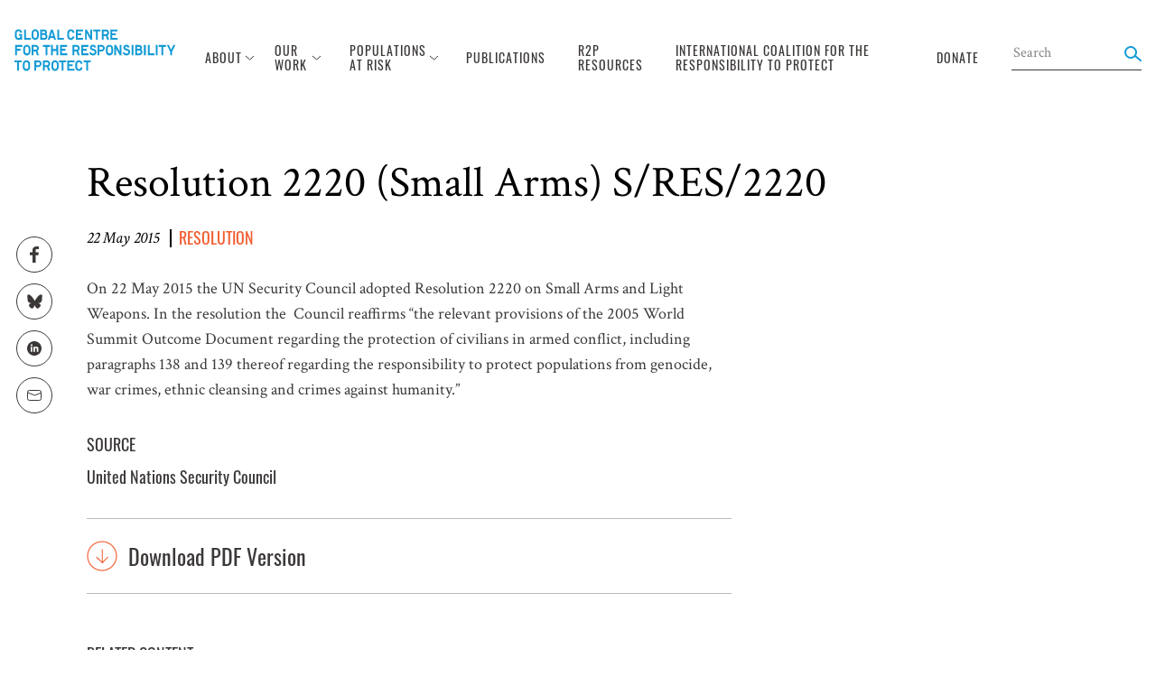

--- FILE ---
content_type: text/html; charset=UTF-8
request_url: https://www.globalr2p.org/resources/resolution-2220-small-arms-s-res-2220/
body_size: 12150
content:
<!DOCTYPE html>
<html lang="en">
<head>
    <meta charset="UTF-8">
    <meta name="viewport" content="width=device-width, initial-scale=1, user-scalable=no">
    <meta name='robots' content='index, follow, max-image-preview:large, max-snippet:-1, max-video-preview:-1' />
	<style>img:is([sizes="auto" i], [sizes^="auto," i]) { contain-intrinsic-size: 3000px 1500px }</style>
	
	<!-- This site is optimized with the Yoast SEO plugin v26.3 - https://yoast.com/wordpress/plugins/seo/ -->
	<title>Resolution 2220 (Small Arms) S/RES/2220 - Global Centre for the Responsibility to Protect</title>
	<link rel="canonical" href="https://www.globalr2p.org/resources/resolution-2220-small-arms-s-res-2220/" />
	<meta property="og:locale" content="en_US" />
	<meta property="og:type" content="article" />
	<meta property="og:title" content="Resolution 2220 (Small Arms) S/RES/2220 - Global Centre for the Responsibility to Protect" />
	<meta property="og:description" content="On 22 May 2015 the UN Security Council adopted Resolution 2220 on Small Arms and Light Weapons. In the resolution the  Council reaffirms &#8220;the relevant provisions of the 2005 World Summit Outcome Document regarding the protection of civilians in armed conflict, including paragraphs 138 and 139 thereof regarding the responsibility to protect populations from genocide, [&hellip;]" />
	<meta property="og:url" content="https://www.globalr2p.org/resources/resolution-2220-small-arms-s-res-2220/" />
	<meta property="og:site_name" content="Global Centre for the Responsibility to Protect" />
	<meta property="article:modified_time" content="2019-11-06T03:17:04+00:00" />
	<meta name="twitter:card" content="summary_large_image" />
	<script type="application/ld+json" class="yoast-schema-graph">{"@context":"https://schema.org","@graph":[{"@type":"WebPage","@id":"https://www.globalr2p.org/resources/resolution-2220-small-arms-s-res-2220/","url":"https://www.globalr2p.org/resources/resolution-2220-small-arms-s-res-2220/","name":"Resolution 2220 (Small Arms) S/RES/2220 - Global Centre for the Responsibility to Protect","isPartOf":{"@id":"https://www.globalr2p.org/#website"},"datePublished":"2015-05-22T03:14:07+00:00","dateModified":"2019-11-06T03:17:04+00:00","breadcrumb":{"@id":"https://www.globalr2p.org/resources/resolution-2220-small-arms-s-res-2220/#breadcrumb"},"inLanguage":"en-US","potentialAction":[{"@type":"ReadAction","target":["https://www.globalr2p.org/resources/resolution-2220-small-arms-s-res-2220/"]}]},{"@type":"BreadcrumbList","@id":"https://www.globalr2p.org/resources/resolution-2220-small-arms-s-res-2220/#breadcrumb","itemListElement":[{"@type":"ListItem","position":1,"name":"Home","item":"https://www.globalr2p.org/"},{"@type":"ListItem","position":2,"name":"Resources","item":"https://www.globalr2p.org/resources/"},{"@type":"ListItem","position":3,"name":"Resolution 2220 (Small Arms) S/RES/2220"}]},{"@type":"WebSite","@id":"https://www.globalr2p.org/#website","url":"https://www.globalr2p.org/","name":"Global Centre for the Responsibility to Protect","description":"Support the Global Centre for the Responsibility to Protect&#039;s work to prevent and halt mass atrocity crimes.","potentialAction":[{"@type":"SearchAction","target":{"@type":"EntryPoint","urlTemplate":"https://www.globalr2p.org/?s={search_term_string}"},"query-input":{"@type":"PropertyValueSpecification","valueRequired":true,"valueName":"search_term_string"}}],"inLanguage":"en-US"}]}</script>
	<!-- / Yoast SEO plugin. -->


<link rel='dns-prefetch' href='//use.typekit.net' />
<link rel='dns-prefetch' href='//fonts.googleapis.com' />
<link rel='dns-prefetch' href='//fonts.gstatic.com' />
<script type="text/javascript">
/* <![CDATA[ */
window._wpemojiSettings = {"baseUrl":"https:\/\/s.w.org\/images\/core\/emoji\/16.0.1\/72x72\/","ext":".png","svgUrl":"https:\/\/s.w.org\/images\/core\/emoji\/16.0.1\/svg\/","svgExt":".svg","source":{"concatemoji":"https:\/\/www.globalr2p.org\/wp-includes\/js\/wp-emoji-release.min.js?ver=6.8.3"}};
/*! This file is auto-generated */
!function(s,n){var o,i,e;function c(e){try{var t={supportTests:e,timestamp:(new Date).valueOf()};sessionStorage.setItem(o,JSON.stringify(t))}catch(e){}}function p(e,t,n){e.clearRect(0,0,e.canvas.width,e.canvas.height),e.fillText(t,0,0);var t=new Uint32Array(e.getImageData(0,0,e.canvas.width,e.canvas.height).data),a=(e.clearRect(0,0,e.canvas.width,e.canvas.height),e.fillText(n,0,0),new Uint32Array(e.getImageData(0,0,e.canvas.width,e.canvas.height).data));return t.every(function(e,t){return e===a[t]})}function u(e,t){e.clearRect(0,0,e.canvas.width,e.canvas.height),e.fillText(t,0,0);for(var n=e.getImageData(16,16,1,1),a=0;a<n.data.length;a++)if(0!==n.data[a])return!1;return!0}function f(e,t,n,a){switch(t){case"flag":return n(e,"\ud83c\udff3\ufe0f\u200d\u26a7\ufe0f","\ud83c\udff3\ufe0f\u200b\u26a7\ufe0f")?!1:!n(e,"\ud83c\udde8\ud83c\uddf6","\ud83c\udde8\u200b\ud83c\uddf6")&&!n(e,"\ud83c\udff4\udb40\udc67\udb40\udc62\udb40\udc65\udb40\udc6e\udb40\udc67\udb40\udc7f","\ud83c\udff4\u200b\udb40\udc67\u200b\udb40\udc62\u200b\udb40\udc65\u200b\udb40\udc6e\u200b\udb40\udc67\u200b\udb40\udc7f");case"emoji":return!a(e,"\ud83e\udedf")}return!1}function g(e,t,n,a){var r="undefined"!=typeof WorkerGlobalScope&&self instanceof WorkerGlobalScope?new OffscreenCanvas(300,150):s.createElement("canvas"),o=r.getContext("2d",{willReadFrequently:!0}),i=(o.textBaseline="top",o.font="600 32px Arial",{});return e.forEach(function(e){i[e]=t(o,e,n,a)}),i}function t(e){var t=s.createElement("script");t.src=e,t.defer=!0,s.head.appendChild(t)}"undefined"!=typeof Promise&&(o="wpEmojiSettingsSupports",i=["flag","emoji"],n.supports={everything:!0,everythingExceptFlag:!0},e=new Promise(function(e){s.addEventListener("DOMContentLoaded",e,{once:!0})}),new Promise(function(t){var n=function(){try{var e=JSON.parse(sessionStorage.getItem(o));if("object"==typeof e&&"number"==typeof e.timestamp&&(new Date).valueOf()<e.timestamp+604800&&"object"==typeof e.supportTests)return e.supportTests}catch(e){}return null}();if(!n){if("undefined"!=typeof Worker&&"undefined"!=typeof OffscreenCanvas&&"undefined"!=typeof URL&&URL.createObjectURL&&"undefined"!=typeof Blob)try{var e="postMessage("+g.toString()+"("+[JSON.stringify(i),f.toString(),p.toString(),u.toString()].join(",")+"));",a=new Blob([e],{type:"text/javascript"}),r=new Worker(URL.createObjectURL(a),{name:"wpTestEmojiSupports"});return void(r.onmessage=function(e){c(n=e.data),r.terminate(),t(n)})}catch(e){}c(n=g(i,f,p,u))}t(n)}).then(function(e){for(var t in e)n.supports[t]=e[t],n.supports.everything=n.supports.everything&&n.supports[t],"flag"!==t&&(n.supports.everythingExceptFlag=n.supports.everythingExceptFlag&&n.supports[t]);n.supports.everythingExceptFlag=n.supports.everythingExceptFlag&&!n.supports.flag,n.DOMReady=!1,n.readyCallback=function(){n.DOMReady=!0}}).then(function(){return e}).then(function(){var e;n.supports.everything||(n.readyCallback(),(e=n.source||{}).concatemoji?t(e.concatemoji):e.wpemoji&&e.twemoji&&(t(e.twemoji),t(e.wpemoji)))}))}((window,document),window._wpemojiSettings);
/* ]]> */
</script>
<style id='wp-emoji-styles-inline-css' type='text/css'>

	img.wp-smiley, img.emoji {
		display: inline !important;
		border: none !important;
		box-shadow: none !important;
		height: 1em !important;
		width: 1em !important;
		margin: 0 0.07em !important;
		vertical-align: -0.1em !important;
		background: none !important;
		padding: 0 !important;
	}
</style>
<link rel='stylesheet' id='wp-block-library-css' href='https://www.globalr2p.org/wp-includes/css/dist/block-library/style.min.css?ver=6.8.3' type='text/css' media='all' />
<style id='classic-theme-styles-inline-css' type='text/css'>
/*! This file is auto-generated */
.wp-block-button__link{color:#fff;background-color:#32373c;border-radius:9999px;box-shadow:none;text-decoration:none;padding:calc(.667em + 2px) calc(1.333em + 2px);font-size:1.125em}.wp-block-file__button{background:#32373c;color:#fff;text-decoration:none}
</style>
<style id='pdfemb-pdf-embedder-viewer-style-inline-css' type='text/css'>
.wp-block-pdfemb-pdf-embedder-viewer{max-width:none}

</style>
<style id='global-styles-inline-css' type='text/css'>
:root{--wp--preset--aspect-ratio--square: 1;--wp--preset--aspect-ratio--4-3: 4/3;--wp--preset--aspect-ratio--3-4: 3/4;--wp--preset--aspect-ratio--3-2: 3/2;--wp--preset--aspect-ratio--2-3: 2/3;--wp--preset--aspect-ratio--16-9: 16/9;--wp--preset--aspect-ratio--9-16: 9/16;--wp--preset--color--black: #000000;--wp--preset--color--cyan-bluish-gray: #abb8c3;--wp--preset--color--white: #ffffff;--wp--preset--color--pale-pink: #f78da7;--wp--preset--color--vivid-red: #cf2e2e;--wp--preset--color--luminous-vivid-orange: #ff6900;--wp--preset--color--luminous-vivid-amber: #fcb900;--wp--preset--color--light-green-cyan: #7bdcb5;--wp--preset--color--vivid-green-cyan: #00d084;--wp--preset--color--pale-cyan-blue: #8ed1fc;--wp--preset--color--vivid-cyan-blue: #0693e3;--wp--preset--color--vivid-purple: #9b51e0;--wp--preset--gradient--vivid-cyan-blue-to-vivid-purple: linear-gradient(135deg,rgba(6,147,227,1) 0%,rgb(155,81,224) 100%);--wp--preset--gradient--light-green-cyan-to-vivid-green-cyan: linear-gradient(135deg,rgb(122,220,180) 0%,rgb(0,208,130) 100%);--wp--preset--gradient--luminous-vivid-amber-to-luminous-vivid-orange: linear-gradient(135deg,rgba(252,185,0,1) 0%,rgba(255,105,0,1) 100%);--wp--preset--gradient--luminous-vivid-orange-to-vivid-red: linear-gradient(135deg,rgba(255,105,0,1) 0%,rgb(207,46,46) 100%);--wp--preset--gradient--very-light-gray-to-cyan-bluish-gray: linear-gradient(135deg,rgb(238,238,238) 0%,rgb(169,184,195) 100%);--wp--preset--gradient--cool-to-warm-spectrum: linear-gradient(135deg,rgb(74,234,220) 0%,rgb(151,120,209) 20%,rgb(207,42,186) 40%,rgb(238,44,130) 60%,rgb(251,105,98) 80%,rgb(254,248,76) 100%);--wp--preset--gradient--blush-light-purple: linear-gradient(135deg,rgb(255,206,236) 0%,rgb(152,150,240) 100%);--wp--preset--gradient--blush-bordeaux: linear-gradient(135deg,rgb(254,205,165) 0%,rgb(254,45,45) 50%,rgb(107,0,62) 100%);--wp--preset--gradient--luminous-dusk: linear-gradient(135deg,rgb(255,203,112) 0%,rgb(199,81,192) 50%,rgb(65,88,208) 100%);--wp--preset--gradient--pale-ocean: linear-gradient(135deg,rgb(255,245,203) 0%,rgb(182,227,212) 50%,rgb(51,167,181) 100%);--wp--preset--gradient--electric-grass: linear-gradient(135deg,rgb(202,248,128) 0%,rgb(113,206,126) 100%);--wp--preset--gradient--midnight: linear-gradient(135deg,rgb(2,3,129) 0%,rgb(40,116,252) 100%);--wp--preset--font-size--small: 13px;--wp--preset--font-size--medium: 20px;--wp--preset--font-size--large: 36px;--wp--preset--font-size--x-large: 42px;--wp--preset--spacing--20: 0.44rem;--wp--preset--spacing--30: 0.67rem;--wp--preset--spacing--40: 1rem;--wp--preset--spacing--50: 1.5rem;--wp--preset--spacing--60: 2.25rem;--wp--preset--spacing--70: 3.38rem;--wp--preset--spacing--80: 5.06rem;--wp--preset--shadow--natural: 6px 6px 9px rgba(0, 0, 0, 0.2);--wp--preset--shadow--deep: 12px 12px 50px rgba(0, 0, 0, 0.4);--wp--preset--shadow--sharp: 6px 6px 0px rgba(0, 0, 0, 0.2);--wp--preset--shadow--outlined: 6px 6px 0px -3px rgba(255, 255, 255, 1), 6px 6px rgba(0, 0, 0, 1);--wp--preset--shadow--crisp: 6px 6px 0px rgba(0, 0, 0, 1);}:where(.is-layout-flex){gap: 0.5em;}:where(.is-layout-grid){gap: 0.5em;}body .is-layout-flex{display: flex;}.is-layout-flex{flex-wrap: wrap;align-items: center;}.is-layout-flex > :is(*, div){margin: 0;}body .is-layout-grid{display: grid;}.is-layout-grid > :is(*, div){margin: 0;}:where(.wp-block-columns.is-layout-flex){gap: 2em;}:where(.wp-block-columns.is-layout-grid){gap: 2em;}:where(.wp-block-post-template.is-layout-flex){gap: 1.25em;}:where(.wp-block-post-template.is-layout-grid){gap: 1.25em;}.has-black-color{color: var(--wp--preset--color--black) !important;}.has-cyan-bluish-gray-color{color: var(--wp--preset--color--cyan-bluish-gray) !important;}.has-white-color{color: var(--wp--preset--color--white) !important;}.has-pale-pink-color{color: var(--wp--preset--color--pale-pink) !important;}.has-vivid-red-color{color: var(--wp--preset--color--vivid-red) !important;}.has-luminous-vivid-orange-color{color: var(--wp--preset--color--luminous-vivid-orange) !important;}.has-luminous-vivid-amber-color{color: var(--wp--preset--color--luminous-vivid-amber) !important;}.has-light-green-cyan-color{color: var(--wp--preset--color--light-green-cyan) !important;}.has-vivid-green-cyan-color{color: var(--wp--preset--color--vivid-green-cyan) !important;}.has-pale-cyan-blue-color{color: var(--wp--preset--color--pale-cyan-blue) !important;}.has-vivid-cyan-blue-color{color: var(--wp--preset--color--vivid-cyan-blue) !important;}.has-vivid-purple-color{color: var(--wp--preset--color--vivid-purple) !important;}.has-black-background-color{background-color: var(--wp--preset--color--black) !important;}.has-cyan-bluish-gray-background-color{background-color: var(--wp--preset--color--cyan-bluish-gray) !important;}.has-white-background-color{background-color: var(--wp--preset--color--white) !important;}.has-pale-pink-background-color{background-color: var(--wp--preset--color--pale-pink) !important;}.has-vivid-red-background-color{background-color: var(--wp--preset--color--vivid-red) !important;}.has-luminous-vivid-orange-background-color{background-color: var(--wp--preset--color--luminous-vivid-orange) !important;}.has-luminous-vivid-amber-background-color{background-color: var(--wp--preset--color--luminous-vivid-amber) !important;}.has-light-green-cyan-background-color{background-color: var(--wp--preset--color--light-green-cyan) !important;}.has-vivid-green-cyan-background-color{background-color: var(--wp--preset--color--vivid-green-cyan) !important;}.has-pale-cyan-blue-background-color{background-color: var(--wp--preset--color--pale-cyan-blue) !important;}.has-vivid-cyan-blue-background-color{background-color: var(--wp--preset--color--vivid-cyan-blue) !important;}.has-vivid-purple-background-color{background-color: var(--wp--preset--color--vivid-purple) !important;}.has-black-border-color{border-color: var(--wp--preset--color--black) !important;}.has-cyan-bluish-gray-border-color{border-color: var(--wp--preset--color--cyan-bluish-gray) !important;}.has-white-border-color{border-color: var(--wp--preset--color--white) !important;}.has-pale-pink-border-color{border-color: var(--wp--preset--color--pale-pink) !important;}.has-vivid-red-border-color{border-color: var(--wp--preset--color--vivid-red) !important;}.has-luminous-vivid-orange-border-color{border-color: var(--wp--preset--color--luminous-vivid-orange) !important;}.has-luminous-vivid-amber-border-color{border-color: var(--wp--preset--color--luminous-vivid-amber) !important;}.has-light-green-cyan-border-color{border-color: var(--wp--preset--color--light-green-cyan) !important;}.has-vivid-green-cyan-border-color{border-color: var(--wp--preset--color--vivid-green-cyan) !important;}.has-pale-cyan-blue-border-color{border-color: var(--wp--preset--color--pale-cyan-blue) !important;}.has-vivid-cyan-blue-border-color{border-color: var(--wp--preset--color--vivid-cyan-blue) !important;}.has-vivid-purple-border-color{border-color: var(--wp--preset--color--vivid-purple) !important;}.has-vivid-cyan-blue-to-vivid-purple-gradient-background{background: var(--wp--preset--gradient--vivid-cyan-blue-to-vivid-purple) !important;}.has-light-green-cyan-to-vivid-green-cyan-gradient-background{background: var(--wp--preset--gradient--light-green-cyan-to-vivid-green-cyan) !important;}.has-luminous-vivid-amber-to-luminous-vivid-orange-gradient-background{background: var(--wp--preset--gradient--luminous-vivid-amber-to-luminous-vivid-orange) !important;}.has-luminous-vivid-orange-to-vivid-red-gradient-background{background: var(--wp--preset--gradient--luminous-vivid-orange-to-vivid-red) !important;}.has-very-light-gray-to-cyan-bluish-gray-gradient-background{background: var(--wp--preset--gradient--very-light-gray-to-cyan-bluish-gray) !important;}.has-cool-to-warm-spectrum-gradient-background{background: var(--wp--preset--gradient--cool-to-warm-spectrum) !important;}.has-blush-light-purple-gradient-background{background: var(--wp--preset--gradient--blush-light-purple) !important;}.has-blush-bordeaux-gradient-background{background: var(--wp--preset--gradient--blush-bordeaux) !important;}.has-luminous-dusk-gradient-background{background: var(--wp--preset--gradient--luminous-dusk) !important;}.has-pale-ocean-gradient-background{background: var(--wp--preset--gradient--pale-ocean) !important;}.has-electric-grass-gradient-background{background: var(--wp--preset--gradient--electric-grass) !important;}.has-midnight-gradient-background{background: var(--wp--preset--gradient--midnight) !important;}.has-small-font-size{font-size: var(--wp--preset--font-size--small) !important;}.has-medium-font-size{font-size: var(--wp--preset--font-size--medium) !important;}.has-large-font-size{font-size: var(--wp--preset--font-size--large) !important;}.has-x-large-font-size{font-size: var(--wp--preset--font-size--x-large) !important;}
:where(.wp-block-post-template.is-layout-flex){gap: 1.25em;}:where(.wp-block-post-template.is-layout-grid){gap: 1.25em;}
:where(.wp-block-columns.is-layout-flex){gap: 2em;}:where(.wp-block-columns.is-layout-grid){gap: 2em;}
:root :where(.wp-block-pullquote){font-size: 1.5em;line-height: 1.6;}
</style>
<link rel='stylesheet' id='oswald_fonts-css' href='https://use.typekit.net/uwa2kcx.css?ver=6.8.3' type='text/css' media='all' />
<link rel='stylesheet' id='crimson_preconnect_gapi-css' href='https://fonts.googleapis.com?ver=6.8.3' type='text/css' media='all' />
<link rel='stylesheet' id='crimson_preconnect_gstatic-css' href='https://fonts.gstatic.com?ver=6.8.3' type='text/css' media='all' />
<link rel='stylesheet' id='crimson_fonts-css' href='https://fonts.googleapis.com/css2?family=Crimson+Text%3Aital%2Cwght%400%2C400%3B0%2C600%3B0%2C700%3B1%2C400%3B1%2C600%3B1%2C700&#038;display=swap&#038;ver=6.8.3' type='text/css' media='all' />
<link rel='stylesheet' id='main-css' href='https://www.globalr2p.org/wp-content/themes/gcr2p/assets/dist/main.css?ver=1754500392' type='text/css' media='all' />
<link rel='stylesheet' id='nanoscroller-css' href='https://www.globalr2p.org/wp-content/themes/gcr2p/assets/css/nanoscroller.css?ver=6.8.3' type='text/css' media='all' />
<link rel='stylesheet' id='mapsvg-css' href='https://www.globalr2p.org/wp-content/themes/gcr2p/assets/css/mapsvg.css?ver=6.8.3' type='text/css' media='all' />
<link rel="https://api.w.org/" href="https://www.globalr2p.org/wp-json/" /><link rel="alternate" title="oEmbed (JSON)" type="application/json+oembed" href="https://www.globalr2p.org/wp-json/oembed/1.0/embed?url=https%3A%2F%2Fwww.globalr2p.org%2Fresources%2Fresolution-2220-small-arms-s-res-2220%2F" />
<link rel="alternate" title="oEmbed (XML)" type="text/xml+oembed" href="https://www.globalr2p.org/wp-json/oembed/1.0/embed?url=https%3A%2F%2Fwww.globalr2p.org%2Fresources%2Fresolution-2220-small-arms-s-res-2220%2F&#038;format=xml" />
<link rel="icon" href="https://www.globalr2p.org/wp-content/uploads/2019/01/GCR2P.jpg" sizes="32x32" />
<link rel="icon" href="https://www.globalr2p.org/wp-content/uploads/2019/01/GCR2P.jpg" sizes="192x192" />
<link rel="apple-touch-icon" href="https://www.globalr2p.org/wp-content/uploads/2019/01/GCR2P.jpg" />
<meta name="msapplication-TileImage" content="https://www.globalr2p.org/wp-content/uploads/2019/01/GCR2P.jpg" />
</head>
<body class="wp-singular resources-template-default single single-resources wp-theme-gcr2p">


<nav data-js-component="siteNav" class="site-nav sticky pin-t pin-l z-50 bg-white">
    <div class="hidden nav:block">
        

<div class="desktop-nav py-8 px-4 xl:px-0 mx-auto sticky pin-t z-40">
    <div class="desktop-nav-inner-wrapper xl:mx-auto xl:max-w-2xl flex items-center justify-between">
        <a class="desktop-nav__logo uppercase text-light-blue text-4 font-bold" href="https://www.globalr2p.org">
            <img src="https://www.globalr2p.org/wp-content/themes/gcr2p/assets/img/svg-src/symbol/logo-full.svg">
        </a>

        <div class="flex items-center print:hidden">

                                                <div class="desktop-nav__parent-item ml-6 full:ml-8 xl:ml-10">
                        <a href="https://www.globalr2p.org/about/" class="nav-item text-sm tracking-1 uppercase text-charcoal oswald inline-flex items-center no-underline py-3">
                            <div class="mr-1">
                                About                            </div>

                            <img src="https://www.globalr2p.org/wp-content/themes/gcr2p/assets/img/svg-src/symbol/carrot-down.svg" class="desktop-nav__arrow">

                            <img src="https://www.globalr2p.org/wp-content/themes/gcr2p/assets/img/svg-src/symbol/carrot-down-blue.svg" class="desktop-nav__arrow-blue">
                        </a>

                        <div class="desktop-nav__popup-menu py-2 bg-white border-l-3 border-light-blue z-50">
                                                            <a href="https://www.globalr2p.org/about/" class="block py-2 oswald px-4 whitespace-no-wrap subnav-item text-charcoal hover:text-light-blue no-underline">
                                    Who We Are                                </a>
                                                            <a href="https://www.globalr2p.org/what-is-r2p/" class="block py-2 oswald px-4 whitespace-no-wrap subnav-item text-charcoal hover:text-light-blue no-underline">
                                    What is R2P?                                </a>
                                                    </div>
                    </div>
                                                                <div class="desktop-nav__parent-item ml-6 full:ml-8 xl:ml-10">
                        <a href="https://www.globalr2p.org/our-work/" class="nav-item text-sm tracking-1 uppercase text-charcoal oswald inline-flex items-center no-underline py-3">
                            <div class="mr-1">
                                Our Work                            </div>

                            <img src="https://www.globalr2p.org/wp-content/themes/gcr2p/assets/img/svg-src/symbol/carrot-down.svg" class="desktop-nav__arrow">

                            <img src="https://www.globalr2p.org/wp-content/themes/gcr2p/assets/img/svg-src/symbol/carrot-down-blue.svg" class="desktop-nav__arrow-blue">
                        </a>

                        <div class="desktop-nav__popup-menu py-2 bg-white border-l-3 border-light-blue z-50">
                                                            <a href="https://www.globalr2p.org/advocacy-at-the-united-nations/" class="block py-2 oswald px-4 whitespace-no-wrap subnav-item text-charcoal hover:text-light-blue no-underline">
                                    Advocacy at the United Nations                                </a>
                                                            <a href="https://www.globalr2p.org/amplifying-the-voices-of-affected-communities/" class="block py-2 oswald px-4 whitespace-no-wrap subnav-item text-charcoal hover:text-light-blue no-underline">
                                    Amplifying the Voices of Affected Communities                                </a>
                                                            <a href="https://www.globalr2p.org/events/" class="block py-2 oswald px-4 whitespace-no-wrap subnav-item text-charcoal hover:text-light-blue no-underline">
                                    Events and Global Engagement                                </a>
                                                            <a href="https://www.globalr2p.org/global-centre-country-advocacy/" class="block py-2 oswald px-4 whitespace-no-wrap subnav-item text-charcoal hover:text-light-blue no-underline">
                                    Global Centre Country Advocacy                                </a>
                                                            <a href="https://www.globalr2p.org/the-global-network-of-r2p-focal-points/" class="block py-2 oswald px-4 whitespace-no-wrap subnav-item text-charcoal hover:text-light-blue no-underline">
                                    Global Network of R2P Focal Points                                </a>
                                                            <a href="https://www.globalr2p.org/group-of-friends-of-the-responsibility-to-protect/" class="block py-2 oswald px-4 whitespace-no-wrap subnav-item text-charcoal hover:text-light-blue no-underline">
                                    Group of Friends of the Responsibility to Protect                                </a>
                                                            <a href="https://www.globalr2p.org/justice-and-accountability/" class="block py-2 oswald px-4 whitespace-no-wrap subnav-item text-charcoal hover:text-light-blue no-underline">
                                    Justice and Accountability                                </a>
                                                            <a href="https://www.globalr2p.org/publication_type/podcast/" class="block py-2 oswald px-4 whitespace-no-wrap subnav-item text-charcoal hover:text-light-blue no-underline">
                                    Podcast: Expert Voices on Atrocity Prevention                                </a>
                                                            <a href="https://www.globalr2p.org/r2ps-20th-anniversary/" class="block py-2 oswald px-4 whitespace-no-wrap subnav-item text-charcoal hover:text-light-blue no-underline">
                                    R2P’s 20th Anniversary                                </a>
                                                            <a href="https://www.globalr2p.org/trainings-and-workshops/" class="block py-2 oswald px-4 whitespace-no-wrap subnav-item text-charcoal hover:text-light-blue no-underline">
                                    Trainings and Workshops                                </a>
                                                    </div>
                    </div>
                                                                <div class="desktop-nav__parent-item ml-6 full:ml-8 xl:ml-10">
                        <a href="https://www.globalr2p.org/populations-at-risk/" class="nav-item text-sm tracking-1 uppercase text-charcoal oswald inline-flex items-center no-underline py-3">
                            <div class="mr-1">
                                Populations At Risk                            </div>

                            <img src="https://www.globalr2p.org/wp-content/themes/gcr2p/assets/img/svg-src/symbol/carrot-down.svg" class="desktop-nav__arrow">

                            <img src="https://www.globalr2p.org/wp-content/themes/gcr2p/assets/img/svg-src/symbol/carrot-down-blue.svg" class="desktop-nav__arrow-blue">
                        </a>

                        <div class="desktop-nav__popup-menu py-2 bg-white border-l-3 border-light-blue z-50">
                                                            <a href="https://www.globalr2p.org/populations-at-risk/" class="block py-2 oswald px-4 whitespace-no-wrap subnav-item text-charcoal hover:text-light-blue no-underline">
                                    World Overview                                </a>
                                                            <a href="https://www.globalr2p.org/countries/afghanistan/" class="block py-2 oswald px-4 whitespace-no-wrap subnav-item text-charcoal hover:text-light-blue no-underline">
                                    Afghanistan                                </a>
                                                            <a href="https://www.globalr2p.org/countries/belarus/" class="block py-2 oswald px-4 whitespace-no-wrap subnav-item text-charcoal hover:text-light-blue no-underline">
                                    Belarus                                </a>
                                                            <a href="https://www.globalr2p.org/countries/cameroon/" class="block py-2 oswald px-4 whitespace-no-wrap subnav-item text-charcoal hover:text-light-blue no-underline">
                                    Cameroon                                </a>
                                                            <a href="https://www.globalr2p.org/countries/central-african-republic/" class="block py-2 oswald px-4 whitespace-no-wrap subnav-item text-charcoal hover:text-light-blue no-underline">
                                    Central African Republic                                </a>
                                                            <a href="https://www.globalr2p.org/countries/mali/" class="block py-2 oswald px-4 whitespace-no-wrap subnav-item text-charcoal hover:text-light-blue no-underline">
                                    Central Sahel                                </a>
                                                            <a href="https://www.globalr2p.org/countries/china/" class="block py-2 oswald px-4 whitespace-no-wrap subnav-item text-charcoal hover:text-light-blue no-underline">
                                    China                                </a>
                                                            <a href="https://www.globalr2p.org/countries/democratic-peoples-republic-of-korea/" class="block py-2 oswald px-4 whitespace-no-wrap subnav-item text-charcoal hover:text-light-blue no-underline">
                                    Democratic People's Republic of Korea                                </a>
                                                            <a href="https://www.globalr2p.org/countries/democratic-republic-of-the-congo/" class="block py-2 oswald px-4 whitespace-no-wrap subnav-item text-charcoal hover:text-light-blue no-underline">
                                    Democratic Republic of the Congo                                </a>
                                                            <a href="https://www.globalr2p.org/countries/eritrea/" class="block py-2 oswald px-4 whitespace-no-wrap subnav-item text-charcoal hover:text-light-blue no-underline">
                                    Eritrea                                </a>
                                                            <a href="https://www.globalr2p.org/countries/ethiopia/" class="block py-2 oswald px-4 whitespace-no-wrap subnav-item text-charcoal hover:text-light-blue no-underline">
                                    Ethiopia                                </a>
                                                            <a href="https://www.globalr2p.org/countries/haiti/" class="block py-2 oswald px-4 whitespace-no-wrap subnav-item text-charcoal hover:text-light-blue no-underline">
                                    Haiti                                </a>
                                                            <a href="https://www.globalr2p.org/countries/israel-and-the-occupied-palestinian-territories/" class="block py-2 oswald px-4 whitespace-no-wrap subnav-item text-charcoal hover:text-light-blue no-underline">
                                    Israel and the Occupied Palestinian Territory                                </a>
                                                            <a href="https://www.globalr2p.org/countries/myanmar-burma/" class="block py-2 oswald px-4 whitespace-no-wrap subnav-item text-charcoal hover:text-light-blue no-underline">
                                    Myanmar (Burma)                                </a>
                                                            <a href="https://www.globalr2p.org/countries/nicaragua/" class="block py-2 oswald px-4 whitespace-no-wrap subnav-item text-charcoal hover:text-light-blue no-underline">
                                    Nicaragua                                </a>
                                                            <a href="https://www.globalr2p.org/countries/nigeria/" class="block py-2 oswald px-4 whitespace-no-wrap subnav-item text-charcoal hover:text-light-blue no-underline">
                                    Nigeria                                </a>
                                                            <a href="https://www.globalr2p.org/countries/south-sudan/" class="block py-2 oswald px-4 whitespace-no-wrap subnav-item text-charcoal hover:text-light-blue no-underline">
                                    South Sudan                                </a>
                                                            <a href="https://www.globalr2p.org/countries/sudan/" class="block py-2 oswald px-4 whitespace-no-wrap subnav-item text-charcoal hover:text-light-blue no-underline">
                                    Sudan                                </a>
                                                            <a href="https://www.globalr2p.org/countries/syria" class="block py-2 oswald px-4 whitespace-no-wrap subnav-item text-charcoal hover:text-light-blue no-underline">
                                    Syria                                </a>
                                                            <a href="https://www.globalr2p.org/countries/ukraine/" class="block py-2 oswald px-4 whitespace-no-wrap subnav-item text-charcoal hover:text-light-blue no-underline">
                                    Ukraine                                </a>
                                                            <a href="https://www.globalr2p.org/countries/venezuela/" class="block py-2 oswald px-4 whitespace-no-wrap subnav-item text-charcoal hover:text-light-blue no-underline">
                                    Venezuela                                </a>
                                                            <a href="https://www.globalr2p.org/countries/yemen/" class="block py-2 oswald px-4 whitespace-no-wrap subnav-item text-charcoal hover:text-light-blue no-underline">
                                    Yemen                                </a>
                                                    </div>
                    </div>
                                                                <a href="https://www.globalr2p.org/publications/" class="nav-item text-sm tracking-1 oswald uppercase text-charcoal ml-6 full:ml-8 inline-flex items-center no-underline hover:text-light-blue py-3">
                        <div class="mr-1">
                            Publications                        </div>
                    </a>
                                                                <a href="https://www.globalr2p.org/resources/" class="nav-item text-sm tracking-1 oswald uppercase text-charcoal ml-6 full:ml-8 inline-flex items-center no-underline hover:text-light-blue py-3">
                        <div class="mr-1">
                            R2P Resources                        </div>
                    </a>
                                                                <a href="https://www.globalr2p.org/international-coalition-for-the-responsibility-to-protect/" class="nav-item text-sm tracking-1 oswald uppercase text-charcoal ml-6 full:ml-8 inline-flex items-center no-underline hover:text-light-blue py-3">
                        <div class="mr-1">
                            International Coalition for the Responsibility to Protect                        </div>
                    </a>
                                                                <a href="https://www.globalr2p.org/support-ourmission-to-prevent-mass-atrocities/" class="nav-item text-sm tracking-1 oswald uppercase text-charcoal ml-6 full:ml-8 inline-flex items-center no-underline hover:text-light-blue py-3">
                        <div class="mr-1">
                            Donate                        </div>
                    </a>
                            
            <div class="ml-6 full:ml-8">
                <div class="hidden lg:block">
                    <div class="header-search border-b border-charcoal pb-2 flex align-items-center max-w-full justify-between block w-44">
    <form class="flex justify-between" role="search" method="get" action="https://www.globalr2p.org">
        <input type="search" class="header-search__input w-4/5" type="text" name="s" placeholder="Search">
        <button class="flex-no-grow">
            <img src="https://www.globalr2p.org/wp-content/themes/gcr2p/assets/img/svg-src/symbol/search-icon.svg" class="header-search__search-icon ml-2">
        </button>
    </form>
</div>
                </div>

                <a class="lg:hidden" href="#">
                    <img src="https://www.globalr2p.org/wp-content/themes/gcr2p/assets/img/svg-src/symbol/search-icon.svg" class="header-search__search-icon ml-2">
                </a>
            </div>
        </div>
    </div>
</div>
    </div>

    <div class="nav:hidden">
        
<div class="mobile-nav" data-js-component="mobileNav">
    <div class="flex items-center justify-between">
        <div class="w-full h-50 open-border-b pl-4">
            <a href="https://www.globalr2p.org" class="h-full items-center flex">
                <img src="https://www.globalr2p.org/wp-content/themes/gcr2p/assets/img/svg-src/symbol/logo-full.svg" alt="" class="mobile-nav__logo">
            </a>
        </div>

        <div class="flex items-center print:hidden">
            <div href="#" class="w-12 h-50 items-center justify-center border-l border-r border-grey-2 flex open-border-b">
                <a href="#">
                    <img src="https://www.globalr2p.org/wp-content/themes/gcr2p/assets/img/svg-src/symbol/search-icon.svg" class="header-search__search-icon">
                </a>
            </div>

            <div class="mobile-nav__hamburger w-12 h-50 items-center justify-center flex">
                <button>
                    <img src="https://www.globalr2p.org/wp-content/themes/gcr2p/assets/img/svg-src/symbol/hamburger.svg" class="mobile-nav__hamburger-closed">
                    <img src="https://www.globalr2p.org/wp-content/themes/gcr2p/assets/img/svg-src/symbol/hamburger-blue.svg" class="mobile-nav__hamburger-open">
                </button>
            </div>
        </div>
    </div>

    <div class="print:hidden">
        
<div class="mobile-menu w-full z-20 bg-white pl-4 pb-4 pt-5" data-js-component="accordion">
            <div class="pb-8 uppercase">
                            <div class="flex justify-between cursor-pointer accordion-toggle" >
                    <div class="uppercase text-base w-full text-right oswald" >About</div>

                    <div class="flex items-center justify-center w-12 flex-no-shrink text-center">
                        <img src="https://www.globalr2p.org/wp-content/themes/gcr2p/assets/img/svg-src/symbol/carrot-down.svg" class="mobile-menu__arrow arrow-charcoal">
                        <img src="https://www.globalr2p.org/wp-content/themes/gcr2p/assets/img/svg-src/symbol/carrot-down-blue.svg" class="mobile-menu__arrow arrow-blue">
                    </div>
                </div>

                <div class="accordion-content">
                                            <a href="https://www.globalr2p.org/about/" class="text-sm oswald uppercase mt-8 block no-underline hover:text-light-blue text-right pr-12">
                            Who We Are                        </a>
                                            <a href="https://www.globalr2p.org/what-is-r2p/" class="text-sm oswald uppercase mt-8 block no-underline hover:text-light-blue text-right pr-12">
                            What is R2P?                        </a>
                                    </div>
                    </div>
            <div class="pb-8 uppercase">
                            <div class="flex justify-between cursor-pointer accordion-toggle" >
                    <div class="uppercase text-base w-full text-right oswald" >Our Work</div>

                    <div class="flex items-center justify-center w-12 flex-no-shrink text-center">
                        <img src="https://www.globalr2p.org/wp-content/themes/gcr2p/assets/img/svg-src/symbol/carrot-down.svg" class="mobile-menu__arrow arrow-charcoal">
                        <img src="https://www.globalr2p.org/wp-content/themes/gcr2p/assets/img/svg-src/symbol/carrot-down-blue.svg" class="mobile-menu__arrow arrow-blue">
                    </div>
                </div>

                <div class="accordion-content">
                                            <a href="https://www.globalr2p.org/advocacy-at-the-united-nations/" class="text-sm oswald uppercase mt-8 block no-underline hover:text-light-blue text-right pr-12">
                            Advocacy at the United Nations                        </a>
                                            <a href="https://www.globalr2p.org/amplifying-the-voices-of-affected-communities/" class="text-sm oswald uppercase mt-8 block no-underline hover:text-light-blue text-right pr-12">
                            Amplifying the Voices of Affected Communities                        </a>
                                            <a href="https://www.globalr2p.org/events/" class="text-sm oswald uppercase mt-8 block no-underline hover:text-light-blue text-right pr-12">
                            Events and Global Engagement                        </a>
                                            <a href="https://www.globalr2p.org/global-centre-country-advocacy/" class="text-sm oswald uppercase mt-8 block no-underline hover:text-light-blue text-right pr-12">
                            Global Centre Country Advocacy                        </a>
                                            <a href="https://www.globalr2p.org/the-global-network-of-r2p-focal-points/" class="text-sm oswald uppercase mt-8 block no-underline hover:text-light-blue text-right pr-12">
                            Global Network of R2P Focal Points                        </a>
                                            <a href="https://www.globalr2p.org/group-of-friends-of-the-responsibility-to-protect/" class="text-sm oswald uppercase mt-8 block no-underline hover:text-light-blue text-right pr-12">
                            Group of Friends of the Responsibility to Protect                        </a>
                                            <a href="https://www.globalr2p.org/justice-and-accountability/" class="text-sm oswald uppercase mt-8 block no-underline hover:text-light-blue text-right pr-12">
                            Justice and Accountability                        </a>
                                            <a href="https://www.globalr2p.org/publication_type/podcast/" class="text-sm oswald uppercase mt-8 block no-underline hover:text-light-blue text-right pr-12">
                            Podcast: Expert Voices on Atrocity Prevention                        </a>
                                            <a href="https://www.globalr2p.org/r2ps-20th-anniversary/" class="text-sm oswald uppercase mt-8 block no-underline hover:text-light-blue text-right pr-12">
                            R2P’s 20th Anniversary                        </a>
                                            <a href="https://www.globalr2p.org/trainings-and-workshops/" class="text-sm oswald uppercase mt-8 block no-underline hover:text-light-blue text-right pr-12">
                            Trainings and Workshops                        </a>
                                    </div>
                    </div>
            <div class="pb-8 uppercase">
                            <div class="flex justify-between cursor-pointer accordion-toggle" >
                    <div class="uppercase text-base w-full text-right oswald" >Populations At Risk</div>

                    <div class="flex items-center justify-center w-12 flex-no-shrink text-center">
                        <img src="https://www.globalr2p.org/wp-content/themes/gcr2p/assets/img/svg-src/symbol/carrot-down.svg" class="mobile-menu__arrow arrow-charcoal">
                        <img src="https://www.globalr2p.org/wp-content/themes/gcr2p/assets/img/svg-src/symbol/carrot-down-blue.svg" class="mobile-menu__arrow arrow-blue">
                    </div>
                </div>

                <div class="accordion-content">
                                            <a href="https://www.globalr2p.org/populations-at-risk/" class="text-sm oswald uppercase mt-8 block no-underline hover:text-light-blue text-right pr-12">
                            World Overview                        </a>
                                            <a href="https://www.globalr2p.org/countries/afghanistan/" class="text-sm oswald uppercase mt-8 block no-underline hover:text-light-blue text-right pr-12">
                            Afghanistan                        </a>
                                            <a href="https://www.globalr2p.org/countries/belarus/" class="text-sm oswald uppercase mt-8 block no-underline hover:text-light-blue text-right pr-12">
                            Belarus                        </a>
                                            <a href="https://www.globalr2p.org/countries/cameroon/" class="text-sm oswald uppercase mt-8 block no-underline hover:text-light-blue text-right pr-12">
                            Cameroon                        </a>
                                            <a href="https://www.globalr2p.org/countries/central-african-republic/" class="text-sm oswald uppercase mt-8 block no-underline hover:text-light-blue text-right pr-12">
                            Central African Republic                        </a>
                                            <a href="https://www.globalr2p.org/countries/mali/" class="text-sm oswald uppercase mt-8 block no-underline hover:text-light-blue text-right pr-12">
                            Central Sahel                        </a>
                                            <a href="https://www.globalr2p.org/countries/china/" class="text-sm oswald uppercase mt-8 block no-underline hover:text-light-blue text-right pr-12">
                            China                        </a>
                                            <a href="https://www.globalr2p.org/countries/democratic-peoples-republic-of-korea/" class="text-sm oswald uppercase mt-8 block no-underline hover:text-light-blue text-right pr-12">
                            Democratic People's Republic of Korea                        </a>
                                            <a href="https://www.globalr2p.org/countries/democratic-republic-of-the-congo/" class="text-sm oswald uppercase mt-8 block no-underline hover:text-light-blue text-right pr-12">
                            Democratic Republic of the Congo                        </a>
                                            <a href="https://www.globalr2p.org/countries/eritrea/" class="text-sm oswald uppercase mt-8 block no-underline hover:text-light-blue text-right pr-12">
                            Eritrea                        </a>
                                            <a href="https://www.globalr2p.org/countries/ethiopia/" class="text-sm oswald uppercase mt-8 block no-underline hover:text-light-blue text-right pr-12">
                            Ethiopia                        </a>
                                            <a href="https://www.globalr2p.org/countries/haiti/" class="text-sm oswald uppercase mt-8 block no-underline hover:text-light-blue text-right pr-12">
                            Haiti                        </a>
                                            <a href="https://www.globalr2p.org/countries/israel-and-the-occupied-palestinian-territories/" class="text-sm oswald uppercase mt-8 block no-underline hover:text-light-blue text-right pr-12">
                            Israel and the Occupied Palestinian Territory                        </a>
                                            <a href="https://www.globalr2p.org/countries/myanmar-burma/" class="text-sm oswald uppercase mt-8 block no-underline hover:text-light-blue text-right pr-12">
                            Myanmar (Burma)                        </a>
                                            <a href="https://www.globalr2p.org/countries/nicaragua/" class="text-sm oswald uppercase mt-8 block no-underline hover:text-light-blue text-right pr-12">
                            Nicaragua                        </a>
                                            <a href="https://www.globalr2p.org/countries/nigeria/" class="text-sm oswald uppercase mt-8 block no-underline hover:text-light-blue text-right pr-12">
                            Nigeria                        </a>
                                            <a href="https://www.globalr2p.org/countries/south-sudan/" class="text-sm oswald uppercase mt-8 block no-underline hover:text-light-blue text-right pr-12">
                            South Sudan                        </a>
                                            <a href="https://www.globalr2p.org/countries/sudan/" class="text-sm oswald uppercase mt-8 block no-underline hover:text-light-blue text-right pr-12">
                            Sudan                        </a>
                                            <a href="https://www.globalr2p.org/countries/syria" class="text-sm oswald uppercase mt-8 block no-underline hover:text-light-blue text-right pr-12">
                            Syria                        </a>
                                            <a href="https://www.globalr2p.org/countries/ukraine/" class="text-sm oswald uppercase mt-8 block no-underline hover:text-light-blue text-right pr-12">
                            Ukraine                        </a>
                                            <a href="https://www.globalr2p.org/countries/venezuela/" class="text-sm oswald uppercase mt-8 block no-underline hover:text-light-blue text-right pr-12">
                            Venezuela                        </a>
                                            <a href="https://www.globalr2p.org/countries/yemen/" class="text-sm oswald uppercase mt-8 block no-underline hover:text-light-blue text-right pr-12">
                            Yemen                        </a>
                                    </div>
                    </div>
            <div class="pb-8 uppercase">
                            <a class="block no-underline hover:text-light-blue oswald pr-12 text-right" href="https://www.globalr2p.org/publications/">Publications</a>
                    </div>
            <div class="pb-8 uppercase">
                            <a class="block no-underline hover:text-light-blue oswald pr-12 text-right" href="https://www.globalr2p.org/resources/">R2P Resources</a>
                    </div>
            <div class="pb-8 uppercase">
                            <a class="block no-underline hover:text-light-blue oswald pr-12 text-right" href="https://www.globalr2p.org/international-coalition-for-the-responsibility-to-protect/">International Coalition for the Responsibility to Protect</a>
                    </div>
            <div class="pb-8 uppercase">
                            <a class="block no-underline hover:text-light-blue oswald pr-12 text-right" href="https://www.globalr2p.org/support-ourmission-to-prevent-mass-atrocities/">Donate</a>
                    </div>
    </div>
    </div>
</div>
    </div>
</nav>

<div>
        <div class="pb-12 relative z-20">
        <div class="mx-4">
            <div class="max-w-2xl mx-auto lg:px-16 px-6 md:pb-8 pb-6 bg-white md:pt-12  pt-3">
                                <h1 class="mb-4 md:mb-6 crimson md:text-6xl">Resolution 2220 (Small Arms) S/RES/2220</h1>
                <div>
                    
<div class="inline-flex">
    <div class="text-black text-lg italic">22 May 2015</div>
            <div class="text-black text-lg uppercase border-l-2 border-black ml-3 pl-2 leading-none oswald">
            <a class="text-orange" href="https://www.globalr2p.org/resources/?s=&filter[]=resolution&tax=resource_type#search">Resolution</a>        </div>
    </div>
                </div>
            </div>
        </div>
        <div class="flex">
            <div class="flex justify-center w-full">
                <div class="max-w-2xl w-full mx-4">
                    <div class="flex flex-col md:flex-row">
                        <div class="w-full pl-6 md:pl-0 lg:pr-16 pr-0 md:mr-auto">
                            <div class="wysiwyg mb-5"><p>On 22 May 2015 the UN Security Council adopted Resolution 2220 on Small Arms and Light Weapons. In the resolution the  Council reaffirms &#8220;the relevant provisions of the 2005 World Summit Outcome Document regarding the protection of civilians in armed conflict, including paragraphs 138 and 139 thereof regarding the responsibility to protect populations from genocide, war crimes, ethnic cleansing and crimes against humanity.&#8221;</p>
</div>
                                                        <div class="py-4 lg:ml-16 md:ml-6 ml-0">
                                
<div>
    <div class="mb-4 text-lg text-charcoal oswald uppercase">Source</div>
    <div class="flex items-center">
        
                <div class="w-full">
            <div class="text-lg text-charcoal oswald mb-1">United Nations Security Council</div>
                    </div>
    </div>
</div>
                            </div>
                                                        <div class="py-4 lg:ml-16 md:ml-6 ml-0">
                                
<div class="border-t border-b border-grey-2">
        <a download class="flex items-center w-full text-charcoal text-2xl oswald py-6 " rel="download" href="https://www.globalr2p.org/wp-content/uploads/2019/11/UNSC-2220-SALW.pdf">
        <div class="flex-no-shrink mr-3" style="width: 34px; height: 34px;">
            <svg width="34" height="34" viewBox="0 0 34 34" xmlns="http://www.w3.org/2000/svg"><g fill="#F15E31" fill-rule="nonzero"><path d="M17 33.576C7.846 33.576.424 26.154.424 17S7.846.424 17 .424 33.576 7.846 33.576 17 26.154 33.576 17 33.576zm0-1.152c8.519 0 15.424-6.905 15.424-15.424C32.424 8.481 25.52 1.576 17 1.576 8.481 1.576 1.576 8.48 1.576 17c0 8.519 6.905 15.424 15.424 15.424z"/><path d="M22.805 17.978a.576.576 0 1 1 .823.805l-6.253 6.39L10.62 18.8a.576.576 0 0 1 .79-.838l5.933 5.598 5.462-5.582z"/><path d="M17.806 24.367a.576.576 0 0 1-1.151 0V9.863a.576.576 0 1 1 1.15 0v14.504z"/></g></svg>
        </div>
        <div>Download PDF Version</div>
    </a>
    </div>

                            </div>
                                                    </div>
                        <div class="md:max-w-xs w-full px-6 md:px-0 py-6 md:py-0 md:ml-6 print:hidden">
                                                    </div>
                    </div>
                                        <div class="lg:mx-16 md:mx-6 mx-0 px-6 md:px-0 py-8 md:py-10 print:hidden">
                    <h2 class="oswald text-lg text-charcoal uppercase mb-4">Related Content</h2>
<div class="three-up gap-5">
    <div class="three-up__item">
<article class="bg-charcoal  h-full">
    <a href="https://www.globalr2p.org/resources/un-resolutions-referencing-r2p-2015/" class="block no-underline">
        <img class="align-bottom w-full " src="">
    </a>
    <div class="px-5 pb-6 md:pb-4 ">
        <div class="py-3">
            
<div class="inline-flex">
    <div class="text-white text-sm italic">31 December 2015</div>
            <div class="text-white text-sm uppercase border-l-2 border-white ml-3 pl-2 leading-none oswald">
            Resolution        </div>
    </div>
        </div>
        <a class="no-underline" href="https://www.globalr2p.org/resources/un-resolutions-referencing-r2p-2015/"><h1 class="text-lg md:text-2xl crimson text-white">UN resolutions referencing R2P: 2015</h1></a>
    </div>
</article>
</div><div class="three-up__item">
<article class="bg-charcoal  h-full">
    <a href="https://www.globalr2p.org/resources/un-resolutions-referencing-r2p-2013/" class="block no-underline">
        <img class="align-bottom w-full " src="">
    </a>
    <div class="px-5 pb-6 md:pb-4 ">
        <div class="py-3">
            
<div class="inline-flex">
    <div class="text-white text-sm italic">31 December 2013</div>
            <div class="text-white text-sm uppercase border-l-2 border-white ml-3 pl-2 leading-none oswald">
            Resolution        </div>
    </div>
        </div>
        <a class="no-underline" href="https://www.globalr2p.org/resources/un-resolutions-referencing-r2p-2013/"><h1 class="text-lg md:text-2xl crimson text-white">UN resolutions referencing R2P: 2013</h1></a>
    </div>
</article>
</div><div class="three-up__item">
<article class="bg-charcoal  h-full">
    <a href="https://www.globalr2p.org/resources/resolution-2117-small-arms-and-light-weapons-s-res-2117/" class="block no-underline">
        <img class="align-bottom w-full " src="">
    </a>
    <div class="px-5 pb-6 md:pb-4 ">
        <div class="py-3">
            
<div class="inline-flex">
    <div class="text-white text-sm italic">26 September 2013</div>
            <div class="text-white text-sm uppercase border-l-2 border-white ml-3 pl-2 leading-none oswald">
            Resolution        </div>
    </div>
        </div>
        <a class="no-underline" href="https://www.globalr2p.org/resources/resolution-2117-small-arms-and-light-weapons-s-res-2117/"><h1 class="text-lg md:text-2xl crimson text-white">Resolution 2117 (Small Arms and Light Weapons) S/RES/2117</h1></a>
    </div>
</article>
</div></div>
                    </div>
                                    </div>
            </div>
        </div>
    </div>
    
<div class="share-icons print:hidden">
    <a class="flex items-center justify-center w-40px h-40px border-1 rounded-full border-charcoal text-charcoal hover:bg-charcoal hover:text-white transition-1 scaling-svg lg:mb-3 lg:mr-0 mr-3" target="_blank" rel="noopener" href="https://www.facebook.com/sharer/sharer.php?u=https://www.globalr2p.org/resources/resolution-2220-small-arms-s-res-2220/">
        <div class="flex items-center w-full" style="max-width: 10px;"><svg viewBox="0 0 10 18" xmlns="http://www.w3.org/2000/svg"><path d="M6.49 18V9.79h2.95l.44-3.2H6.49V4.546c0-.927.276-1.558 1.697-1.558H10V.125A25.905 25.905 0 0 0 7.359 0C4.745 0 2.956 1.491 2.956 4.23v2.36H0v3.2h2.956V18H6.49z" class="fill-current" fill-rule="evenodd"/></svg>
</div>
    </a>
    <a class="flex items-center justify-center w-40px h-40px border-1 rounded-full border-charcoal text-charcoal hover:bg-charcoal hover:text-white transition-1 scaling-svg lg:mb-3 lg:mr-0 mr-3" target="_blank" rel="noopener" href="https://bsky.app/intent/compose?text=Read 'Resolution 2220 (Small Arms) S/RES/2220': https://www.globalr2p.org/resources/resolution-2220-small-arms-s-res-2220/">
        <div class="flex items-center w-full scaling-svg" style="max-width: 17px;"><svg xmlns="http://www.w3.org/2000/svg" viewBox="0 0 600 530">
  <path d="M135.72 44.03C202.216 93.951 273.74 195.17 300 249.49c26.262-54.316 97.782-155.54 164.28-205.46C512.26 8.009 590-19.862 590 68.825c0 17.712-10.155 148.79-16.111 170.07-20.703 73.984-96.144 92.854-163.25 81.433 117.3 19.964 147.14 86.092 82.697 152.22-122.39 125.59-175.91-31.511-189.63-71.766-2.514-7.3797-3.6904-10.832-3.7077-7.8964-.0174-2.9357-1.1937.51669-3.7077 7.8964-13.714 40.255-67.233 197.36-189.63 71.766-64.444-66.128-34.605-132.26 82.697-152.22-67.108 11.421-142.55-7.4491-163.25-81.433-5.9562-21.282-16.111-152.36-16.111-170.07 0-88.687 77.742-60.816 125.72-24.795z" class="fill-current" />
</svg>
</div>
    </a>
    <a class="flex items-center justify-center w-40px h-40px border-1 rounded-full border-charcoal text-charcoal hover:bg-charcoal hover:text-white transition-1 scaling-svg lg:mb-3 lg:mr-0 mr-3" target="_blank" rel="noopener" href="https://www.linkedin.com/shareArticle?url=https://www.globalr2p.org/resources/resolution-2220-small-arms-s-res-2220/">
        <div class="flex items-center w-full" style="max-width: 16px;"><svg xmlns="http://www.w3.org/2000/svg" viewBox="7.025 7.025 497.951 497.95">
  <path d="M256 7.025C118.494 7.025 7.025 118.494 7.025 256S118.494 504.975 256 504.975 504.976 393.506 504.976 256C504.975 118.494 393.504 7.025 256 7.025zm-66.427 369.343h-54.665V199.761h54.665v176.607zM161.98 176.633c-17.853 0-32.326-14.591-32.326-32.587 0-17.998 14.475-32.588 32.326-32.588s32.324 14.59 32.324 32.588c.001 17.997-14.472 32.587-32.324 32.587zm232.45 199.735h-54.4v-92.704c0-25.426-9.658-39.619-29.763-39.619-21.881 0-33.312 14.782-33.312 39.619v92.704h-52.43V199.761h52.43v23.786s15.771-29.173 53.219-29.173c37.449 0 64.257 22.866 64.257 70.169l-.001 111.825z" class="fill-current" />
</svg>
</div>
    </a>
    <a class="flex items-center justify-center w-40px h-40px border-1 rounded-full border-charcoal text-charcoal hover:bg-charcoal hover:text-white transition-1 scaling-svg" target="_blank" rel="noopener" href="mailto:?subject=Found on GCR2P: Resolution 2220 (Small Arms) S/RES/2220&body=Read 'Resolution 2220 (Small Arms) S/RES/2220' here: 'https://www.globalr2p.org/resources/resolution-2220-small-arms-s-res-2220/">
        <div class="flex items-center w-full" style="max-width: 16px;"><svg viewBox="0 0 16 12" class="w-full" xmlns="http://www.w3.org/2000/svg"><g class="stroke-current" fill="none" fill-rule="evenodd"><rect x=".5" y=".5" width="15" height="11" rx="2"/><path d="M1 3l7.5 3L16 3"/></g></svg>
</div>
    </a>
</div>
</div>

<div class="print:hidden bg-black relative pb-8 bg-cover bg-center px-4" >
        <div class="pt-6 relative z-20 max-w-2xl mx-auto">
        <div class="w-full max-w-xl mx-auto flex flex-col md:flex-row">
            <div class="w-full md:w-1/2 md:pr-12 px-4 md:px-0 mb-12 md:mb-0">
                
<div
    id="newsletter-modal-override"
    data-open-el=".open"
    data-field-to-set="fieldEmail"
>
    <h1 class="text-white uppercase text-xl mb-2 oswald-bold">GET INVOLVED</h1>
    <p class="text-white text-sm mb-2">Sign up for our newsletter and stay up to date on R2P news and alerts</p>
    <form class="flex items-center" onsubmit="event.preventDefault()">
        <div class="newsletter-signup__input">
            <input id="fieldEmail" type="email" required placeholder="EMAIL" />
        </div>
        <button class="flex js-cm-submit-button open" type="submit">
            <svg width="57" height="55" xmlns="http://www.w3.org/2000/svg"><g fill="none" fill-rule="evenodd"><path fill="#F15E31" d="M0 0h57v55H0z"/><path stroke="#FFF" stroke-width="5" stroke-linecap="round" d="M24 17l11 11.041L24 40"/></g></svg>        </button>
    </form>
</div>
<div class="mt-6">
    <a  target="_blank" rel="noopener" class="bg-orange border-1 border-orange hover:border-black uppercase leading-none no-underline inline-flex items-center text-xl text-white px-4 py-2 hover:bg-white hover:text-black hover:no-underline" href="https://www.gc.cuny.edu/giving/make-donation/global-centre-r2p"><div class="leading-tight oswald tracking-wide">Donate Now</div></a>

    </div>            </div>
            <div class="w-full md:flex border-t-1 border-white md:border-0 md:w-1/2 md:pl-12 px-4 pt-12 md:px-0 md:pt-0">
                <div>
                    
<div>
    <h1 class="text-white text-xl uppercase mb-2 oswald-bold">CONTACT US</h1>
    <div class="mb-6">
        <div class="text-white text-xl">Global Centre for the Responsibility to Protect</div>
        <div class="flex md:flex-row flex-col">
                        <p class="text-white text-sm ">Ralph Bunche Institute for International Studies<br />
The Graduate Center, CUNY<br />
365 Fifth Avenue, Suite 5203<br />
New York, NY 10016-4309, USA</p>
                    </div>
    </div>
    <div>
        <div class="text-white text-xl">Phone: +1 212-817-1929 | <a class="text-orange no-underline hover:underline" href="mailto:info@globalr2p.org">info@globalr2p.org</a></div>
    </div>
</div>
                                        <div class="text-left pt-4 relative z-20">
                        <a class="text-white uppercase no-underline text-sm oswald hover:text-orange" href="https://www.globalr2p.org/resources/">R2P Resources & Statements</a>
                    </div>
                                    </div>
                <div class="md:border-t-0 border-t md:border-l-1 border-white pt-12 mt-12 md:pt-0 md:mt-0 md:ml-4 md:pl-4 md:max-w-52">
                    
<div>
    <div class="text-white text-xl uppercase mb-2 oswald-bold">Follow us</div>
    <div class="flex flex-col items-start ">
                <div class="mb-4 flex items-center w-fullhover">
            <a class=" text-white hover:text-orange w-24px flex items-center scaling-svg" href="https://bsky.app/profile/gcr2p.bsky.social" target="_blank" rel="noopener"><svg xmlns="http://www.w3.org/2000/svg" viewBox="0 0 600 530">
  <path d="M135.72 44.03C202.216 93.951 273.74 195.17 300 249.49c26.262-54.316 97.782-155.54 164.28-205.46C512.26 8.009 590-19.862 590 68.825c0 17.712-10.155 148.79-16.111 170.07-20.703 73.984-96.144 92.854-163.25 81.433 117.3 19.964 147.14 86.092 82.697 152.22-122.39 125.59-175.91-31.511-189.63-71.766-2.514-7.3797-3.6904-10.832-3.7077-7.8964-.0174-2.9357-1.1937.51669-3.7077 7.8964-13.714 40.255-67.233 197.36-189.63 71.766-64.444-66.128-34.605-132.26 82.697-152.22-67.108 11.421-142.55-7.4491-163.25-81.433-5.9562-21.282-16.111-152.36-16.111-170.07 0-88.687 77.742-60.816 125.72-24.795z" class="fill-current" />
</svg>
</a>
                        <a class="text-white hover:text-orange uppercase no-underline text-sm oswald pl-2" href="https://bsky.app/profile/gcr2p.bsky.social" target="_blank" rel="noopener">Bluesky</a>
                    </div>
                        <div class="mb-4 flex items-center w-fullhover">
            <a class="text-white hover:text-orange w-24px flex items-center scaling-svg" href="https://www.facebook.com/GCR2P/" target="_blank" rel="noopener"><svg width="25" height="25" xmlns="http://www.w3.org/2000/svg"><path d="M13.353 25H1.38A1.38 1.38 0 0 1 0 23.62V1.38C0 .618.618 0 1.38 0h22.24C24.382 0 25 .618 25 1.38v22.24A1.38 1.38 0 0 1 23.62 25h-6.37v-9.681h3.25l.486-3.773H17.25v-2.41c0-1.092.303-1.836 1.87-1.836h1.997V3.924c-.345-.046-1.531-.15-2.911-.15-2.88 0-4.853 1.76-4.853 4.988v2.783h-3.258v3.773h3.258V25z" class="fill-current" fill-rule="evenodd"/></svg>
</a>
                        <a class="text-white hover:text-orange uppercase no-underline text-sm oswald pl-2" href="https://www.facebook.com/GCR2P/" target="_blank" rel="noopener">Facebook</a>
                    </div>
                        <div class="flex items-center w-fullhover">
            <a class="text-white hover:text-orange w-24px flex items-center scaling-svg" href="https://www.linkedin.com/company/gcr2p" target="_blank" rel="noopener"><svg xmlns="http://www.w3.org/2000/svg" viewBox="7.025 7.025 497.951 497.95">
  <path d="M256 7.025C118.494 7.025 7.025 118.494 7.025 256S118.494 504.975 256 504.975 504.976 393.506 504.976 256C504.975 118.494 393.504 7.025 256 7.025zm-66.427 369.343h-54.665V199.761h54.665v176.607zM161.98 176.633c-17.853 0-32.326-14.591-32.326-32.587 0-17.998 14.475-32.588 32.326-32.588s32.324 14.59 32.324 32.588c.001 17.997-14.472 32.587-32.324 32.587zm232.45 199.735h-54.4v-92.704c0-25.426-9.658-39.619-29.763-39.619-21.881 0-33.312 14.782-33.312 39.619v92.704h-52.43V199.761h52.43v23.786s15.771-29.173 53.219-29.173c37.449 0 64.257 22.866 64.257 70.169l-.001 111.825z" class="fill-current" />
</svg>
</a>
                        <a class="text-white hover:text-orange uppercase no-underline text-sm oswald pl-2" href="https://www.linkedin.com/company/gcr2p" target="_blank" rel="noopener">LinkedIn</a>
                    </div>
            </div>
</div>
                </div>
            </div>
        </div>
    </div>
</div>
<script type="speculationrules">
{"prefetch":[{"source":"document","where":{"and":[{"href_matches":"\/*"},{"not":{"href_matches":["\/wp-*.php","\/wp-admin\/*","\/wp-content\/uploads\/*","\/wp-content\/*","\/wp-content\/plugins\/*","\/wp-content\/themes\/gcr2p\/*","\/*\\?(.+)"]}},{"not":{"selector_matches":"a[rel~=\"nofollow\"]"}},{"not":{"selector_matches":".no-prefetch, .no-prefetch a"}}]},"eagerness":"conservative"}]}
</script>
<script type="text/javascript" src="https://www.globalr2p.org/wp-content/themes/gcr2p/assets/js/lib/jquery.min.js?ver=6.8.3" id="old_jquery-js"></script>
<script type="text/javascript" src="https://www.globalr2p.org/wp-content/themes/gcr2p/assets/js/lib/jquery.mousewheel.min.js?ver=6.8.3" id="jquery_mousewheel-js"></script>
<script type="text/javascript" src="https://www.globalr2p.org/wp-content/themes/gcr2p/assets/js/lib/jquery.nanoscroller.min.js?ver=6.8.3" id="jquery_nanoscroller-js"></script>
<script type="text/javascript" src="https://www.globalr2p.org/wp-content/themes/gcr2p/assets/js/lib/handlebars.js?ver=6.8.3" id="handlebars-js"></script>
<script type="text/javascript" src="https://www.globalr2p.org/wp-content/themes/gcr2p/assets/js/lib/handlebars-helpers.js?ver=6.8.3" id="handlebars_helpers-js"></script>
<script type="text/javascript" src="https://www.globalr2p.org/wp-content/themes/gcr2p/assets/js/lib/mapsvg.min.js?ver=6.8.3" id="mapsvg-js"></script>
<script type="text/javascript" src="https://www.globalr2p.org/wp-content/themes/gcr2p/assets/js/lib/database-service.js?ver=6.8.3" id="database_service-js"></script>
<script type="text/javascript" src="https://www.globalr2p.org/wp-content/themes/gcr2p/assets/dist/main.js?ver=6.8.3" id="main-js"></script>
    <script>
        (function(i,s,o,g,r,a,m){i['GoogleAnalyticsObject']=r;i[r]=i[r]||function(){
                (i[r].q=i[r].q||[]).push(arguments)},i[r].l=1*new Date();a=s.createElement(o),
            m=s.getElementsByTagName(o)[0];a.async=1;a.src=g;m.parentNode.insertBefore(a,m)
        })(window,document,'script','https://www.google-analytics.com/analytics.js','ga');

        ga('create', 'UA-36120099-1', 'auto');
        ga('send', 'pageview');
    </script>
    <script>(function(){function c(){var b=a.contentDocument||a.contentWindow.document;if(b){var d=b.createElement('script');d.innerHTML="window.__CF$cv$params={r:'99ccaadf4f59f689',t:'MTc2Mjg1MjM0Mi4wMDAwMDA='};var a=document.createElement('script');a.nonce='';a.src='/cdn-cgi/challenge-platform/scripts/jsd/main.js';document.getElementsByTagName('head')[0].appendChild(a);";b.getElementsByTagName('head')[0].appendChild(d)}}if(document.body){var a=document.createElement('iframe');a.height=1;a.width=1;a.style.position='absolute';a.style.top=0;a.style.left=0;a.style.border='none';a.style.visibility='hidden';document.body.appendChild(a);if('loading'!==document.readyState)c();else if(window.addEventListener)document.addEventListener('DOMContentLoaded',c);else{var e=document.onreadystatechange||function(){};document.onreadystatechange=function(b){e(b);'loading'!==document.readyState&&(document.onreadystatechange=e,c())}}}})();</script></body>
</html>


--- FILE ---
content_type: text/css
request_url: https://www.globalr2p.org/wp-content/themes/gcr2p/assets/dist/main.css?ver=1754500392
body_size: 53278
content:
/*! normalize.css v7.0.0 | MIT License | github.com/necolas/normalize.css */html{line-height:1.15;-ms-text-size-adjust:100%;-webkit-text-size-adjust:100%}body{margin:0}article,aside,footer,header,nav,section{display:block}h1{font-size:2em;margin:.67em 0}figcaption,figure,main{display:block}figure{margin:1em 40px}hr{box-sizing:content-box;height:0;overflow:visible}pre{font-family:monospace,monospace;font-size:1em}a{background-color:transparent;-webkit-text-decoration-skip:objects}abbr[title]{border-bottom:none;text-decoration:underline;-webkit-text-decoration:underline dotted;text-decoration:underline dotted}b,strong{font-weight:inherit;font-weight:bolder}code,kbd,samp{font-family:monospace,monospace;font-size:1em}dfn{font-style:italic}mark{background-color:#ff0;color:#000}small{font-size:80%}sub,sup{font-size:75%;line-height:0;position:relative;vertical-align:baseline}sub{bottom:-.25em}sup{top:-.5em}audio,video{display:inline-block}audio:not([controls]){display:none;height:0}img{border-style:none}svg:not(:root){overflow:hidden}button,input,optgroup,select,textarea{font-family:sans-serif;font-size:100%;line-height:1.15;margin:0}button,input{overflow:visible}button,select{text-transform:none}[type=reset],[type=submit],button,html [type=button]{-webkit-appearance:button}[type=button]::-moz-focus-inner,[type=reset]::-moz-focus-inner,[type=submit]::-moz-focus-inner,button::-moz-focus-inner{border-style:none;padding:0}[type=button]:-moz-focusring,[type=reset]:-moz-focusring,[type=submit]:-moz-focusring,button:-moz-focusring{outline:1px dotted ButtonText}fieldset{padding:.35em .75em .625em}legend{box-sizing:border-box;color:inherit;display:table;max-width:100%;padding:0;white-space:normal}progress{display:inline-block;vertical-align:baseline}textarea{overflow:auto}[type=checkbox],[type=radio]{box-sizing:border-box;padding:0}[type=number]::-webkit-inner-spin-button,[type=number]::-webkit-outer-spin-button{height:auto}[type=search]{-webkit-appearance:textfield;outline-offset:-2px}[type=search]::-webkit-search-cancel-button,[type=search]::-webkit-search-decoration{-webkit-appearance:none}::-webkit-file-upload-button{-webkit-appearance:button;font:inherit}details,menu{display:block}summary{display:list-item}canvas{display:inline-block}[hidden],template{display:none}html{box-sizing:border-box;font-family:sans-serif}*,:after,:before{box-sizing:inherit}blockquote,dd,dl,figure,h1,h2,h3,h4,h5,h6,p,pre{margin:0}button{background:transparent;padding:0}button:focus{outline:1px dotted;outline:5px auto -webkit-focus-ring-color}fieldset{margin:0;padding:0}ol,ul{margin:0}[tabindex="-1"]:focus{outline:none!important}*,:after,:before{border:0 solid currentColor}img{border-style:solid}[type=button],[type=reset],[type=submit],button{border-radius:0}textarea{resize:vertical}img{max-width:100%}button,input,optgroup,select,textarea{font-family:inherit}input::-webkit-input-placeholder,textarea::-webkit-input-placeholder{color:inherit;opacity:.5}input::-ms-input-placeholder,textarea::-ms-input-placeholder{color:inherit;opacity:.5}input::placeholder,textarea::placeholder{color:inherit;opacity:.5}[role=button],button{cursor:pointer}.crimson{font-weight:400}.crimson,.crimson-text-semibold{font-family:Crimson Text,serif;font-style:normal}.crimson-text-semibold{font-weight:600}.crimson-text-bold{font-family:Crimson Text,serif;font-weight:700;font-style:normal}.crimson-text-regular-italic{font-family:Crimson Text,serif;font-weight:400;font-style:italic}.crimson-text-semibold-italic{font-family:Crimson Text,serif;font-weight:600;font-style:italic}.crimson-text-bold-italic{font-family:Crimson Text,serif;font-weight:700;font-style:italic}.oswald{font-weight:400}.oswald,.oswald-bold{font-family:oswald,sans-serif;font-style:normal}.oswald-bold{font-weight:700}a{text-decoration:none;color:#f15e31}a.a-no-style{color:#3b3837}a.a-no-style:hover{text-decoration:none}a:hover{text-decoration:underline}img{max-height:100%;vertical-align:bottom}body{font-family:Crimson Text,serif;-webkit-font-smoothing:antialiased;-moz-osx-font-smoothing:grayscale}body,h1,h2,h3,h4,h5,h6{font-weight:400;font-style:normal}h1,h2,h3,h4,h5,h6{font-family:oswald,sans-serif}.font-body{font-family:Verlag A,Verlag B,system-ui,BlinkMacSystemFont,-apple-system,Segoe UI,Roboto,Oxygen,Ubuntu,Cantarell,Fira Sans,Droid Sans,Helvetica Neue,sans-serif;font-weight:300;line-height:1.6;font-size:1rem}.clearfix:after,.wysiwyg:after{content:"";clear:both;display:table}@media (max-width:768px){.hide-at-md{display:none}}.italic-placeholder::-webkit-input-placeholder{font-style:italic}.italic-placeholder::-ms-input-placeholder{font-style:italic}.italic-placeholder::placeholder{font-style:italic}.box-shadow{box-shadow:0 3px 5px 0 rgba(0,0,0,.5)}.v-center{top:50%;-webkit-transform:translateY(-50%);transform:translateY(-50%)}.h-center{left:50%;-webkit-transform:translateX(-50%);transform:translateX(-50%)}.transition-1{transition:.12s ease-out}.transition-2{transition:.18s ease-in-out}.transition-3{transition:.25s ease-in-out}.gradient-1{background:linear-gradient(180deg,#2b2928,rgba(59,56,55,0))}.gradient-2{position:absolute;background:linear-gradient(180deg,rgba(59,56,55,0),#1a1918)}.gradient-2:before{display:block;position:absolute;left:0;top:0;width:100%;height:100%;content:"";background-color:#1a1918;opacity:.3}.gradient-3{background:linear-gradient(180deg,transparent 70%,#000)}.v-gradient{background:linear-gradient(180deg,hsla(10,3%,42%,0),#000)}.ratio-3-2{padding-top:66.67%}.ratio-3-2,.ratio-5-3{height:0;width:100%;position:relative;overflow:hidden}.ratio-5-3{padding-top:60%}.ratio-8-5{height:0;width:100%;padding-top:62.5%;position:relative;overflow:hidden}.fixed-ratio-image{width:100%;height:100%;position:absolute;top:0;left:0}.scaling-svg svg{width:100%;height:auto}.no-unlerline:hover{text-decoration:none}.centered-horizontally{left:50%;-webkit-transform:translateX(-50%);transform:translateX(-50%)}.accordion-content{display:none}.accordion-content.default{display:block}.block-content{clear:both}@media (min-width:1024px){.block-content{padding-left:66px}}.block-content__wrap{padding-left:1.5rem;border-left:13px solid #f15e31}.block-content__interior>p{font-size:1.125rem;line-height:1.6;font-family:Crimson Text,serif;font-weight:400;font-style:normal;font-weight:700}.block-content__interior>p:not(:last-child){margin-bottom:1rem}.desktop-nav{position:-webkit-sticky;position:sticky;top:0}.desktop-nav__logo{height:63px}.desktop-nav__logo img{height:auto}.desktop-nav__popup-menu{position:absolute;z-index:50;white-space:nowrap;top:100%;left:0;box-shadow:0 1px 4px 0 rgba(0,0,0,.5);min-width:200px;border-radius:3px;visibility:hidden;-webkit-transform:scaleY(0);transform:scaleY(0);transition-property:visibility,-webkit-transform;transition-property:transform,visibility;transition-property:transform,visibility,-webkit-transform;transition-delay:0s,.1s;transition-duration:.1s,0s;transition-timing-function:ease-out;-webkit-transform-origin:top;transform-origin:top}.desktop-nav__parent-item{position:relative}.desktop-nav__arrow-blue{display:none}.desktop-nav__parent-item:hover .desktop-nav__popup-menu{visibility:visible;-webkit-transform:scaleY(1);transform:scaleY(1);transition-property:visibility,-webkit-transform;transition-property:transform,visibility;transition-property:transform,visibility,-webkit-transform;transition-delay:0s,0s;transition-duration:.1s,0s;transition-timing-function:ease-in}.desktop-nav__parent-item:hover .desktop-nav__arrow{display:none}.desktop-nav__parent-item:hover .desktop-nav__arrow-blue{display:block}.desktop-nav__parent-item:hover .nav-item{color:#149bd5}@media (min-width:576px){.five-up{display:flex!important;justify-content:space-between!important;flex-wrap:wrap!important}.five-up:after{content:"";display:block!important;margin-left:calc(50% - 18px)!important}}@media (min-width:1024px){.five-up{display:flex!important;justify-content:space-between!important;flex-wrap:wrap!important}.five-up:after{content:"";display:block!important;margin-left:calc(20% - 28.8px)!important}}.five-up__item{padding-bottom:2rem}@media (min-width:576px){.five-up__item{padding-bottom:0;width:calc(50% - 18px)!important;flex:0 1 auto!important;margin-bottom:calc((100% - ((50% - 18px) * 2)) / 1)!important}}@media (min-width:1024px){.five-up__item{width:calc(20% - 28.8px)!important;flex:0 1 auto!important;margin-bottom:calc((100% - ((20% - 28.8px) * 5)) / 4)!important}}@media (min-width:576px){.four-up{display:flex!important;justify-content:space-between!important;flex-wrap:wrap!important}.four-up:after{content:"";display:block!important;margin-left:calc(50% - 31px)!important}}@media (min-width:1024px){.four-up{display:flex!important;justify-content:space-between!important;flex-wrap:wrap!important}.four-up:after{content:"";display:block!important;margin-left:calc(25% - 46.5px)!important}}.four-up__item{padding-bottom:2rem}@media (min-width:576px){.four-up__item{padding-bottom:0;width:calc(50% - 31px)!important;flex:0 1 auto!important;margin-bottom:calc((100% - ((50% - 31px) * 2)) / 1)!important}}@media (min-width:1024px){.four-up__item{width:calc(25% - 46.5px)!important;flex:0 1 auto!important;margin-bottom:calc((100% - ((25% - 46.5px) * 4)) / 3)!important}}.hero-banner{position:relative;display:block;text-decoration:none}.hero-banner__quote{text-align:center;font-family:oswald,sans-serif;font-weight:400;font-style:normal;color:#3b3837;font-size:1.5rem;padding:1.5rem 1rem}@media (min-width:576px){.hero-banner__quote{font-size:1.875rem;padding-top:2rem;padding-bottom:2rem}}@media (min-width:768px){.hero-banner__quote{font-size:2.25rem;padding-top:2.5rem;padding-bottom:2.5rem}}.hero-banner__quote .blue-text{color:#149bd5}.hero-banner__image-wrap{z-index:10}@media (min-width:768px){.hero-banner__image{position:relative;width:100%!important;height:0!important;padding-bottom:56.25%}.hero-banner__image img{position:absolute;top:0;left:0;width:100%!important;height:100%!important}}.hero-banner__text-wrap{position:relative;background-color:#000;margin-top:-2rem;z-index:20;margin-left:1rem;margin-right:1rem;padding:1.5rem 1.25rem}@media (min-width:768px){.hero-banner__text-wrap{margin:0 0 3rem;padding:0;background-color:transparent;background:linear-gradient(180deg,transparent 70%,#000);position:absolute;width:100%;height:100%;top:0;left:0}}.info-tout__icon{-webkit-transform:scale(.75);transform:scale(.75)}@media (min-width:768px){.info-tout__icon{-webkit-transform:scale(1);transform:scale(1)}}.mapsvg-popover{border-radius:0!important;border-left:8px solid #3b3837!important}.mobile-nav__logo{height:33px}.mobile-nav .mobile-nav__hamburger-open{display:none}.mobile-nav.open-menu .mobile-nav__hamburger-open{display:block}.mobile-nav.open-menu .mobile-nav__hamburger-closed{display:none}.mobile-nav.open-menu .open-border-b{border-bottom-width:1px;border-color:#b4bbbe}.mobile-menu{display:none}.mobile-menu__arrow{width:11px}.mobile-menu .arrow-blue{display:none;-webkit-transform:rotate(0deg);transform:rotate(0deg);transition:-webkit-transform .2s linear;transition:transform .2s linear;transition:transform .2s linear,-webkit-transform .2s linear}.mobile-menu .accordion-open{color:#149bd5}.mobile-menu .accordion-open .arrow-blue{display:block;-webkit-transform:rotate(180deg);transform:rotate(180deg);transition:-webkit-transform .2s linear;transition:transform .2s linear;transition:transform .2s linear,-webkit-transform .2s linear}.mobile-menu .accordion-open .arrow-charcoal{display:none}.mobile-menu .close-in-progress .arrow-blue{-webkit-transform:rotate(0deg);transform:rotate(0deg);transition:-webkit-transform .2s linear;transition:transform .2s linear;transition:transform .2s linear,-webkit-transform .2s linear}.mobile-menu .accordion-toggle:hover{color:#149bd5}.mobile-menu .accordion-toggle:hover .arrow-blue{display:block}.mobile-menu .accordion-toggle:hover .arrow-charcoal{display:none}.newsletter-signup__input{width:100%;height:55px}.newsletter-signup__input input{height:100%;width:100%;border-width:1px;border-color:#fff;color:#fff;background-color:transparent;padding:.5rem;font-family:oswald,sans-serif;font-weight:400;font-style:normal}.pagination .screen-reader-text{display:none}.pagination .nav-links{text-align:center;padding-top:1rem}.pagination .page-numbers{color:#149bd5;padding-bottom:.25rem;padding-left:.25rem;padding-right:.25rem;margin-left:.25rem;margin-right:.25rem;font-size:1.125rem;font-family:oswald,sans-serif;font-weight:400;font-style:normal;line-height:1}.pagination .page-numbers:hover{text-decoration:none}.pagination .page-numbers.current{color:#3b3837;border-bottom-width:2px;border-color:#3b3837}.quote__divider{background-color:#149bd5;margin:1rem auto 1.25rem;width:99px;height:4px}.share-icons{position:fixed;z-index:30;justify-content:center;background-color:#fff;padding:.5rem;display:flex;border-top:1px solid #3b3837;top:auto;right:0;bottom:0;left:0;-webkit-transform:none;transform:none}@media (min-width:1024px){.share-icons{width:58px;height:230px;flex-direction:column;top:50%;left:10px;-webkit-transform:translateY(-50%);transform:translateY(-50%);border-radius:9999px;border-top:0}}@media (min-width:576px){.six-up{display:flex!important;justify-content:space-between!important;flex-wrap:wrap!important}.six-up:after{content:"";display:block!important;margin-left:calc(33.33333% - 10.66667px)!important}}@media (min-width:1024px){.six-up{display:flex!important;justify-content:space-between!important;flex-wrap:wrap!important}.six-up:after{content:"";display:block!important;margin-left:calc(16.66667% - 6.66667px)!important}}.six-up__item{padding-bottom:1rem}@media (min-width:576px){.six-up__item{padding-bottom:0;width:calc(33.33333% - 10.66667px)!important;flex:0 1 auto!important;margin-bottom:calc((100% - ((33.33333% - 10.66667px) * 3)) / 2)!important}}@media (min-width:1024px){.six-up__item{width:calc(16.66667% - 6.66667px)!important;flex:0 1 auto!important;margin-bottom:calc((100% - ((16.66667% - 6.66667px) * 6)) / 5)!important}}.three-up{display:grid;grid-template-columns:repeat(1,minmax(0,1fr));gap:1.25rem}@media (min-width:768px){.three-up{grid-template-columns:repeat(3,minmax(0,1fr))}}@media (min-width:1024px){.three-up{gap:2.5rem}}@media (min-width:1440px){.three-up{gap:4rem}}.tooltip{position:relative;display:flex;align-items:center;cursor:pointer}.tooltip__wrap{position:absolute;left:0;bottom:0;visibility:hidden;z-index:10;padding-bottom:1.25rem;width:120px}.tooltip:hover .tooltip__wrap{visibility:visible}.tooltip__interior{background-color:#3b3837;text-align:left;padding:.75rem;width:100%}.tooltip__interior-title{color:#fff;font-family:oswald,sans-serif;font-weight:400;font-style:normal;text-transform:uppercase;margin-bottom:.5rem}.tooltip__interior-text{color:#fff;font-family:Crimson Text,serif;font-weight:400;font-style:normal}.wysiwyg>p{font-size:1.125rem;line-height:1.6;color:#3b3837}.wysiwyg>p:not(:last-child){margin-bottom:1.5rem}@media (min-width:768px){.wysiwyg>p{margin-left:1.5rem}}@media (min-width:1024px){.wysiwyg>p{margin-left:5rem}}.wysiwyg>p bold,.wysiwyg>p strong{font-family:Crimson Text,serif;font-weight:700;font-style:normal}.wysiwyg>p em bold,.wysiwyg>p em strong{font-family:Crimson Text,serif;font-weight:700;font-style:italic}.wysiwyg>.embed-container,.wysiwyg>iframe{margin-top:1rem;margin-bottom:1rem}@media (min-width:768px){.wysiwyg>.embed-container,.wysiwyg>iframe{margin-left:1.5rem}}@media (min-width:1024px){.wysiwyg>.embed-container,.wysiwyg>iframe{margin-left:5rem}}.wysiwyg>hr{border-top-width:1px;border-color:#3b3837}.wysiwyg>hr:not(:last-child){margin-bottom:1.5rem}@media (min-width:768px){.wysiwyg>hr{margin-left:1.5rem}}@media (min-width:1024px){.wysiwyg>hr{margin-left:5rem}}.wysiwyg>.wp-video{width:100%!important}.wysiwyg>.wp-video .mejs-container{position:relative;width:100%!important;height:0!important;padding-bottom:56.25%}.wysiwyg>.wp-video .mejs-container video{position:absolute;top:0;left:0;width:100%!important;height:100%!important}.wysiwyg>.wp-video:not(:last-child){padding-bottom:1.5rem}@media (min-width:768px){.wysiwyg>.wp-video{padding-left:1.5rem}}@media (min-width:1024px){.wysiwyg>.wp-video{padding-left:5rem}}.wysiwyg>ul{list-style:none;padding:0;margin-top:1.5rem;margin-bottom:1.5rem}.wysiwyg>ul li{font-size:1.125rem;line-height:1.6;color:#3b3837;list-style-type:disc}.wysiwyg>ul li:not(:last-child){margin-bottom:.75rem}@media (min-width:768px){.wysiwyg>ul{margin-left:1.5rem}}@media (min-width:1024px){.wysiwyg>ul{margin-left:3rem}}.wysiwyg>ol{list-style:none;padding:0;padding-left:1rem;margin-top:1.5rem;margin-bottom:1.5rem}.wysiwyg>ol li{font-size:1.125rem;line-height:1.6;color:#3b3837;list-style-type:decimal}.wysiwyg>ol li:not(:last-child){margin-bottom:.75rem}@media (min-width:768px){.wysiwyg>ol{margin-left:1.5rem}}@media (min-width:1024px){.wysiwyg>ol{margin-left:5rem;padding-left:66px}}.wysiwyg .summary p{font-size:1.5rem;line-height:1.4;color:#3b3837}.wysiwyg .summary:not(:last-child),.wysiwyg .summary p:not(:last-child){margin-bottom:1.5rem}.wysiwyg--flush-left>h1,.wysiwyg--flush-left>h2,.wysiwyg--flush-left>h3,.wysiwyg--flush-left>h4,.wysiwyg--flush-left>h5,.wysiwyg--flush-left>h6,.wysiwyg--flush-left>p{margin-left:0!important}.wysiwyg--trim-margin p:not(:last-child){margin-bottom:.5rem}.wysiwyg>h1,.wysiwyg>h2,.wysiwyg>h3,.wysiwyg>h4,.wysiwyg>h5,.wysiwyg>h6{font-family:Crimson Text,serif;font-weight:400;font-style:normal;font-size:1.875rem;margin-bottom:1rem;color:#3b3837}@media (min-width:768px){.wysiwyg>h1,.wysiwyg>h2,.wysiwyg>h3,.wysiwyg>h4,.wysiwyg>h5,.wysiwyg>h6{margin-left:1.5rem}}@media (min-width:1024px){.wysiwyg>h1,.wysiwyg>h2,.wysiwyg>h3,.wysiwyg>h4,.wysiwyg>h5,.wysiwyg>h6{margin-left:5rem}}.wysiwyg>h1{font-size:1.875rem}.wysiwyg>h1,.wysiwyg>h2{text-transform:uppercase;font-family:oswald,sans-serif;font-weight:400;font-style:normal;margin-top:.75rem;margin-bottom:.75rem}.wysiwyg>h2{font-size:1.5rem}.wysiwyg>h3{text-transform:uppercase;font-family:oswald,sans-serif;font-weight:400;font-style:normal;font-size:1.25rem;margin-top:.75rem;margin-bottom:.75rem}.wysiwyg a{text-decoration:none;color:#d73e0f}.wysiwyg a:hover{text-decoration:underline}.wysiwyg img{height:auto;max-width:100%}@media (min-width:768px){.wysiwyg img.alignright{float:right;padding-left:.25rem}.wysiwyg img.alignleft,.wysiwyg img.alignright{width:auto;padding-bottom:.25rem;padding-top:.25rem}.wysiwyg img.alignleft{float:left;padding-right:.25rem}.wysiwyg img.aligncenter{display:flex;margin-left:auto;margin-right:auto}}.wysiwyg>.button,.wysiwyg>p .button{font-family:oswald,sans-serif;font-weight:400;font-style:normal;cursor:pointer;background-color:#f15e31;border-width:1px;border-color:#fff;text-transform:uppercase;line-height:1;text-decoration:none;display:inline-flex;align-items:center;font-size:1.25rem;color:#fff;padding:.75rem 1.25rem}.wysiwyg>.button:hover,.wysiwyg>p .button:hover{background-color:#fff;color:#000;text-decoration:none;border-color:#000}.wysiwyg .yt-embed,.wysiwyg>img{width:auto!important;width:100%;height:auto}.wysiwyg .yt-embed p,.wysiwyg>img p{font-size:1rem;font-style:italic;color:#3b3837}.wysiwyg .yt-embed img,.wysiwyg>img img{width:100%}@media (min-width:1024px){.wysiwyg .yt-embed,.wysiwyg>img{max-width:420px!important;float:left;padding-right:2rem;padding-bottom:.5rem}}@media (max-width:1024px){.wysiwyg .yt-embed,.wysiwyg>img{width:100%!important;margin-bottom:1.5rem}}.wysiwyg>.wp-caption{max-width:100%;margin-top:2rem;margin-bottom:2rem;width:100%!important}@media (min-width:768px){.wysiwyg>.wp-caption{margin-left:1.5rem}}@media (min-width:1024px){.wysiwyg>.wp-caption{margin-left:5rem}}.wysiwyg>.wp-caption .wp-caption-text{font-style:italic;color:#1a1918;margin-top:.5rem}@media (min-width:1024px){.wysiwyg .yt-embed{min-width:420px}}.wysiwyg .block-content{padding-top:1rem;color:#3b3837}.wysiwyg .block-content:not(:last-child){padding-bottom:1rem}@media (min-width:768px){.wysiwyg .block-content{margin-left:1.5rem}}@media (min-width:1024px){.wysiwyg .block-content{margin-left:5rem}}.yt-embed__video-wrap{position:relative;width:100%!important;height:0!important;padding-bottom:56.25%}.yt-embed__video-wrap iframe{position:absolute;top:0;left:0;width:100%!important;height:100%!important}.list-reset{list-style:none;padding:0}.appearance-none{-webkit-appearance:none;-moz-appearance:none;appearance:none}.bg-fixed{background-attachment:fixed}.bg-local{background-attachment:local}.bg-scroll{background-attachment:scroll}.bg-transparent{background-color:transparent}.bg-blue-gray{background-color:#576b8c}.bg-black-transp{background-color:rgba(0,0,0,.4)}.bg-black{background-color:#000}.bg-white-transp{background-color:hsla(0,0%,100%,.5)}.bg-white{background-color:#fff}.bg-light-blue{background-color:#149bd5}.bg-blue{background-color:#097eb0}.bg-orange{background-color:#f15e31}.bg-peach{background-color:#f48662}.bg-grey-1{background-color:#eee}.bg-grey-2{background-color:#b4bbbe}.bg-grey-3{background-color:#e2e6e7}.bg-grey-4{background-color:#1a1918}.bg-grey-5{background-color:#d8d8d8}.bg-charcoal{background-color:#3b3837}.bg-redorange{background-color:#d73e0f}.bg-brick{background-color:#8e0b1a}.bg-clay{background-color:#c65b25}.bg-mustard{background-color:#eabc4b}.bg-archived-populations-at-risk{background-color:#3f9ac2}.bg-analyzed-in-atrocity-alert-only{background-color:#558194}.bg-serious-concern{background-color:#ecc35f}.bg-imminent-risk{background-color:#eb8644}.bg-current-crisis{background-color:#da513a}.hover\:bg-transparent:hover{background-color:transparent}.hover\:bg-blue-gray:hover{background-color:#576b8c}.hover\:bg-black-transp:hover{background-color:rgba(0,0,0,.4)}.hover\:bg-black:hover{background-color:#000}.hover\:bg-white-transp:hover{background-color:hsla(0,0%,100%,.5)}.hover\:bg-white:hover{background-color:#fff}.hover\:bg-light-blue:hover{background-color:#149bd5}.hover\:bg-blue:hover{background-color:#097eb0}.hover\:bg-orange:hover{background-color:#f15e31}.hover\:bg-peach:hover{background-color:#f48662}.hover\:bg-grey-1:hover{background-color:#eee}.hover\:bg-grey-2:hover{background-color:#b4bbbe}.hover\:bg-grey-3:hover{background-color:#e2e6e7}.hover\:bg-grey-4:hover{background-color:#1a1918}.hover\:bg-grey-5:hover{background-color:#d8d8d8}.hover\:bg-charcoal:hover{background-color:#3b3837}.hover\:bg-redorange:hover{background-color:#d73e0f}.hover\:bg-brick:hover{background-color:#8e0b1a}.hover\:bg-clay:hover{background-color:#c65b25}.hover\:bg-mustard:hover{background-color:#eabc4b}.hover\:bg-archived-populations-at-risk:hover{background-color:#3f9ac2}.hover\:bg-analyzed-in-atrocity-alert-only:hover{background-color:#558194}.hover\:bg-serious-concern:hover{background-color:#ecc35f}.hover\:bg-imminent-risk:hover{background-color:#eb8644}.hover\:bg-current-crisis:hover{background-color:#da513a}.bg-bottom{background-position:bottom}.bg-center{background-position:50%}.bg-left{background-position:0}.bg-left-bottom{background-position:0 100%}.bg-left-top{background-position:0 0}.bg-right{background-position:100%}.bg-right-bottom{background-position:100% 100%}.bg-right-top{background-position:100% 0}.bg-top{background-position:top}.bg-repeat{background-repeat:repeat}.bg-no-repeat{background-repeat:no-repeat}.bg-repeat-x{background-repeat:repeat-x}.bg-repeat-y{background-repeat:repeat-y}.bg-auto{background-size:auto}.bg-cover{background-size:cover}.bg-contain{background-size:contain}.border-transparent{border-color:transparent}.border-blue-gray{border-color:#576b8c}.border-black-transp{border-color:rgba(0,0,0,.4)}.border-black{border-color:#000}.border-white-transp{border-color:hsla(0,0%,100%,.5)}.border-white{border-color:#fff}.border-light-blue{border-color:#149bd5}.border-blue{border-color:#097eb0}.border-orange{border-color:#f15e31}.border-peach{border-color:#f48662}.border-grey-1{border-color:#eee}.border-grey-2{border-color:#b4bbbe}.border-grey-3{border-color:#e2e6e7}.border-grey-4{border-color:#1a1918}.border-grey-5{border-color:#d8d8d8}.border-charcoal{border-color:#3b3837}.border-redorange{border-color:#d73e0f}.border-brick{border-color:#8e0b1a}.border-clay{border-color:#c65b25}.border-mustard{border-color:#eabc4b}.border-archived-populations-at-risk{border-color:#3f9ac2}.border-analyzed-in-atrocity-alert-only{border-color:#558194}.border-serious-concern{border-color:#ecc35f}.border-imminent-risk{border-color:#eb8644}.border-current-crisis{border-color:#da513a}.hover\:border-transparent:hover{border-color:transparent}.hover\:border-blue-gray:hover{border-color:#576b8c}.hover\:border-black-transp:hover{border-color:rgba(0,0,0,.4)}.hover\:border-black:hover{border-color:#000}.hover\:border-white-transp:hover{border-color:hsla(0,0%,100%,.5)}.hover\:border-white:hover{border-color:#fff}.hover\:border-light-blue:hover{border-color:#149bd5}.hover\:border-blue:hover{border-color:#097eb0}.hover\:border-orange:hover{border-color:#f15e31}.hover\:border-peach:hover{border-color:#f48662}.hover\:border-grey-1:hover{border-color:#eee}.hover\:border-grey-2:hover{border-color:#b4bbbe}.hover\:border-grey-3:hover{border-color:#e2e6e7}.hover\:border-grey-4:hover{border-color:#1a1918}.hover\:border-grey-5:hover{border-color:#d8d8d8}.hover\:border-charcoal:hover{border-color:#3b3837}.hover\:border-redorange:hover{border-color:#d73e0f}.hover\:border-brick:hover{border-color:#8e0b1a}.hover\:border-clay:hover{border-color:#c65b25}.hover\:border-mustard:hover{border-color:#eabc4b}.hover\:border-archived-populations-at-risk:hover{border-color:#3f9ac2}.hover\:border-analyzed-in-atrocity-alert-only:hover{border-color:#558194}.hover\:border-serious-concern:hover{border-color:#ecc35f}.hover\:border-imminent-risk:hover{border-color:#eb8644}.hover\:border-current-crisis:hover{border-color:#da513a}.rounded-none{border-radius:0}.rounded-sm{border-radius:.1875rem}.rounded{border-radius:.25rem}.rounded-md{border-radius:.375rem}.rounded-lg{border-radius:.5rem}.rounded-full{border-radius:9999px}.rounded-t-none{border-top-left-radius:0;border-top-right-radius:0}.rounded-r-none{border-top-right-radius:0;border-bottom-right-radius:0}.rounded-b-none{border-bottom-right-radius:0;border-bottom-left-radius:0}.rounded-l-none{border-top-left-radius:0;border-bottom-left-radius:0}.rounded-t-sm{border-top-left-radius:.1875rem}.rounded-r-sm,.rounded-t-sm{border-top-right-radius:.1875rem}.rounded-b-sm,.rounded-r-sm{border-bottom-right-radius:.1875rem}.rounded-b-sm,.rounded-l-sm{border-bottom-left-radius:.1875rem}.rounded-l-sm{border-top-left-radius:.1875rem}.rounded-t{border-top-left-radius:.25rem}.rounded-r,.rounded-t{border-top-right-radius:.25rem}.rounded-b,.rounded-r{border-bottom-right-radius:.25rem}.rounded-b,.rounded-l{border-bottom-left-radius:.25rem}.rounded-l{border-top-left-radius:.25rem}.rounded-t-md{border-top-left-radius:.375rem}.rounded-r-md,.rounded-t-md{border-top-right-radius:.375rem}.rounded-b-md,.rounded-r-md{border-bottom-right-radius:.375rem}.rounded-b-md,.rounded-l-md{border-bottom-left-radius:.375rem}.rounded-l-md{border-top-left-radius:.375rem}.rounded-t-lg{border-top-left-radius:.5rem}.rounded-r-lg,.rounded-t-lg{border-top-right-radius:.5rem}.rounded-b-lg,.rounded-r-lg{border-bottom-right-radius:.5rem}.rounded-b-lg,.rounded-l-lg{border-bottom-left-radius:.5rem}.rounded-l-lg{border-top-left-radius:.5rem}.rounded-t-full{border-top-left-radius:9999px;border-top-right-radius:9999px}.rounded-r-full{border-top-right-radius:9999px}.rounded-b-full,.rounded-r-full{border-bottom-right-radius:9999px}.rounded-b-full,.rounded-l-full{border-bottom-left-radius:9999px}.rounded-l-full{border-top-left-radius:9999px}.rounded-tl-none{border-top-left-radius:0}.rounded-tr-none{border-top-right-radius:0}.rounded-br-none{border-bottom-right-radius:0}.rounded-bl-none{border-bottom-left-radius:0}.rounded-tl-sm{border-top-left-radius:.1875rem}.rounded-tr-sm{border-top-right-radius:.1875rem}.rounded-br-sm{border-bottom-right-radius:.1875rem}.rounded-bl-sm{border-bottom-left-radius:.1875rem}.rounded-tl{border-top-left-radius:.25rem}.rounded-tr{border-top-right-radius:.25rem}.rounded-br{border-bottom-right-radius:.25rem}.rounded-bl{border-bottom-left-radius:.25rem}.rounded-tl-md{border-top-left-radius:.375rem}.rounded-tr-md{border-top-right-radius:.375rem}.rounded-br-md{border-bottom-right-radius:.375rem}.rounded-bl-md{border-bottom-left-radius:.375rem}.rounded-tl-lg{border-top-left-radius:.5rem}.rounded-tr-lg{border-top-right-radius:.5rem}.rounded-br-lg{border-bottom-right-radius:.5rem}.rounded-bl-lg{border-bottom-left-radius:.5rem}.rounded-tl-full{border-top-left-radius:9999px}.rounded-tr-full{border-top-right-radius:9999px}.rounded-br-full{border-bottom-right-radius:9999px}.rounded-bl-full{border-bottom-left-radius:9999px}.border-solid{border-style:solid}.border-dashed{border-style:dashed}.border-dotted{border-style:dotted}.border-none{border-style:none}.border-0{border-width:0}.border-1{border-width:1px}.border-2{border-width:2px}.border-3{border-width:3px}.border-4{border-width:4px}.border-5{border-width:5px}.border-6{border-width:6px}.border-7{border-width:7px}.border-8{border-width:8px}.border-13{border-width:13px}.border{border-width:1px}.border-t-0{border-top-width:0}.border-r-0{border-right-width:0}.border-b-0{border-bottom-width:0}.border-l-0{border-left-width:0}.border-t-1{border-top-width:1px}.border-r-1{border-right-width:1px}.border-b-1{border-bottom-width:1px}.border-l-1{border-left-width:1px}.border-t-2{border-top-width:2px}.border-r-2{border-right-width:2px}.border-b-2{border-bottom-width:2px}.border-l-2{border-left-width:2px}.border-t-3{border-top-width:3px}.border-r-3{border-right-width:3px}.border-b-3{border-bottom-width:3px}.border-l-3{border-left-width:3px}.border-t-4{border-top-width:4px}.border-r-4{border-right-width:4px}.border-b-4{border-bottom-width:4px}.border-l-4{border-left-width:4px}.border-t-5{border-top-width:5px}.border-r-5{border-right-width:5px}.border-b-5{border-bottom-width:5px}.border-l-5{border-left-width:5px}.border-t-6{border-top-width:6px}.border-r-6{border-right-width:6px}.border-b-6{border-bottom-width:6px}.border-l-6{border-left-width:6px}.border-t-7{border-top-width:7px}.border-r-7{border-right-width:7px}.border-b-7{border-bottom-width:7px}.border-l-7{border-left-width:7px}.border-t-8{border-top-width:8px}.border-r-8{border-right-width:8px}.border-b-8{border-bottom-width:8px}.border-l-8{border-left-width:8px}.border-t-13{border-top-width:13px}.border-r-13{border-right-width:13px}.border-b-13{border-bottom-width:13px}.border-l-13{border-left-width:13px}.border-t{border-top-width:1px}.border-r{border-right-width:1px}.border-b{border-bottom-width:1px}.border-l{border-left-width:1px}.cursor-auto{cursor:auto}.cursor-default{cursor:default}.cursor-pointer{cursor:pointer}.cursor-wait{cursor:wait}.cursor-move{cursor:move}.cursor-not-allowed{cursor:not-allowed}.block{display:block}.inline-block{display:inline-block}.inline{display:inline}.table{display:table}.table-row{display:table-row}.table-cell{display:table-cell}.hidden{display:none}.flex{display:flex}.inline-flex{display:inline-flex}.flex-row{flex-direction:row}.flex-row-reverse{flex-direction:row-reverse}.flex-col{flex-direction:column}.flex-col-reverse{flex-direction:column-reverse}.flex-wrap{flex-wrap:wrap}.flex-wrap-reverse{flex-wrap:wrap-reverse}.flex-no-wrap{flex-wrap:nowrap}.items-start{align-items:flex-start}.items-end{align-items:flex-end}.items-center{align-items:center}.items-baseline{align-items:baseline}.items-stretch{align-items:stretch}.self-auto{align-self:auto}.self-start{align-self:flex-start}.self-end{align-self:flex-end}.self-center{align-self:center}.self-stretch{align-self:stretch}.justify-start{justify-content:flex-start}.justify-end{justify-content:flex-end}.justify-center{justify-content:center}.justify-between{justify-content:space-between}.justify-around{justify-content:space-around}.content-center{align-content:center}.content-start{align-content:flex-start}.content-end{align-content:flex-end}.content-between{align-content:space-between}.content-around{align-content:space-around}.flex-1{flex:1}.flex-auto{flex:auto}.flex-initial{flex:initial}.flex-none{flex:none}.flex-grow{flex-grow:1}.flex-shrink{flex-shrink:1}.flex-no-grow{flex-grow:0}.flex-no-shrink{flex-shrink:0}.float-right{float:right}.float-left{float:left}.float-none{float:none}.clearfix:after{content:"";display:table;clear:both}.font-sans{font-family:Verlag A,Verlag B,system-ui,BlinkMacSystemFont,-apple-system,Segoe UI,Roboto,Oxygen,Ubuntu,Cantarell,Fira Sans,Droid Sans,Helvetica Neue,sans-serif}.font-serif{font-family:Archer SSm A,Archer SSm B,Constantia,Lucida Bright,Lucidabright,Lucida Serif,Lucida,DejaVu Serif,Bitstream Vera Serif,Liberation Serif,Georgia,serif}.font-hairline{font-weight:100}.font-thin{font-weight:200}.font-light{font-weight:300}.font-normal{font-weight:400}.font-medium{font-weight:500}.font-semibold{font-weight:600}.font-bold{font-weight:700}.font-extrabold{font-weight:800}.font-black{font-weight:900}.hover\:font-hairline:hover{font-weight:100}.hover\:font-thin:hover{font-weight:200}.hover\:font-light:hover{font-weight:300}.hover\:font-normal:hover{font-weight:400}.hover\:font-medium:hover{font-weight:500}.hover\:font-semibold:hover{font-weight:600}.hover\:font-bold:hover{font-weight:700}.hover\:font-extrabold:hover{font-weight:800}.hover\:font-black:hover{font-weight:900}.h-0{height:0}.h-50{height:3.125rem}.h-60{height:3.75rem}.h-80{height:5rem}.h-auto{height:auto}.h-px{height:1px}.h-3px{height:3px}.h-24px{height:24px}.h-40px{height:40px}.h-70px{height:70px}.h-1\/2{height:50%}.h-full{height:100%}.h-screen{height:100vh}.leading-none{line-height:1}.leading-tight{line-height:1.4}.leading-normal{line-height:1.6}.leading-loose{line-height:2}.m-0{margin:0}.m-1{margin:.25rem}.m-2{margin:.5rem}.m-3{margin:.75rem}.m-4{margin:1rem}.m-5{margin:1.25rem}.m-6{margin:1.5rem}.m-8{margin:2rem}.m-10{margin:2.5rem}.m-12{margin:3rem}.m-14{margin:4rem}.m-16{margin:5rem}.m-30{margin:7.5rem}.m-42{margin:10.625rem}.m-auto{margin:auto}.m-px{margin:1px}.my-0{margin-top:0;margin-bottom:0}.mx-0{margin-left:0;margin-right:0}.my-1{margin-top:.25rem;margin-bottom:.25rem}.mx-1{margin-left:.25rem;margin-right:.25rem}.my-2{margin-top:.5rem;margin-bottom:.5rem}.mx-2{margin-left:.5rem;margin-right:.5rem}.my-3{margin-top:.75rem;margin-bottom:.75rem}.mx-3{margin-left:.75rem;margin-right:.75rem}.my-4{margin-top:1rem;margin-bottom:1rem}.mx-4{margin-left:1rem;margin-right:1rem}.my-5{margin-top:1.25rem;margin-bottom:1.25rem}.mx-5{margin-left:1.25rem;margin-right:1.25rem}.my-6{margin-top:1.5rem;margin-bottom:1.5rem}.mx-6{margin-left:1.5rem;margin-right:1.5rem}.my-8{margin-top:2rem;margin-bottom:2rem}.mx-8{margin-left:2rem;margin-right:2rem}.my-10{margin-top:2.5rem;margin-bottom:2.5rem}.mx-10{margin-left:2.5rem;margin-right:2.5rem}.my-12{margin-top:3rem;margin-bottom:3rem}.mx-12{margin-left:3rem;margin-right:3rem}.my-14{margin-top:4rem;margin-bottom:4rem}.mx-14{margin-left:4rem;margin-right:4rem}.my-16{margin-top:5rem;margin-bottom:5rem}.mx-16{margin-left:5rem;margin-right:5rem}.my-30{margin-top:7.5rem;margin-bottom:7.5rem}.mx-30{margin-left:7.5rem;margin-right:7.5rem}.my-42{margin-top:10.625rem;margin-bottom:10.625rem}.mx-42{margin-left:10.625rem;margin-right:10.625rem}.my-auto{margin-top:auto;margin-bottom:auto}.mx-auto{margin-left:auto;margin-right:auto}.my-px{margin-top:1px;margin-bottom:1px}.mx-px{margin-left:1px;margin-right:1px}.mt-0{margin-top:0}.mr-0{margin-right:0}.mb-0{margin-bottom:0}.ml-0{margin-left:0}.mt-1{margin-top:.25rem}.mr-1{margin-right:.25rem}.mb-1{margin-bottom:.25rem}.ml-1{margin-left:.25rem}.mt-2{margin-top:.5rem}.mr-2{margin-right:.5rem}.mb-2{margin-bottom:.5rem}.ml-2{margin-left:.5rem}.mt-3{margin-top:.75rem}.mr-3{margin-right:.75rem}.mb-3{margin-bottom:.75rem}.ml-3{margin-left:.75rem}.mt-4{margin-top:1rem}.mr-4{margin-right:1rem}.mb-4{margin-bottom:1rem}.ml-4{margin-left:1rem}.mt-5{margin-top:1.25rem}.mr-5{margin-right:1.25rem}.mb-5{margin-bottom:1.25rem}.ml-5{margin-left:1.25rem}.mt-6{margin-top:1.5rem}.mr-6{margin-right:1.5rem}.mb-6{margin-bottom:1.5rem}.ml-6{margin-left:1.5rem}.mt-8{margin-top:2rem}.mr-8{margin-right:2rem}.mb-8{margin-bottom:2rem}.ml-8{margin-left:2rem}.mt-10{margin-top:2.5rem}.mr-10{margin-right:2.5rem}.mb-10{margin-bottom:2.5rem}.ml-10{margin-left:2.5rem}.mt-12{margin-top:3rem}.mr-12{margin-right:3rem}.mb-12{margin-bottom:3rem}.ml-12{margin-left:3rem}.mt-14{margin-top:4rem}.mr-14{margin-right:4rem}.mb-14{margin-bottom:4rem}.ml-14{margin-left:4rem}.mt-16{margin-top:5rem}.mr-16{margin-right:5rem}.mb-16{margin-bottom:5rem}.ml-16{margin-left:5rem}.mt-30{margin-top:7.5rem}.mr-30{margin-right:7.5rem}.mb-30{margin-bottom:7.5rem}.ml-30{margin-left:7.5rem}.mt-42{margin-top:10.625rem}.mr-42{margin-right:10.625rem}.mb-42{margin-bottom:10.625rem}.ml-42{margin-left:10.625rem}.mt-auto{margin-top:auto}.mr-auto{margin-right:auto}.mb-auto{margin-bottom:auto}.ml-auto{margin-left:auto}.mt-px{margin-top:1px}.mr-px{margin-right:1px}.mb-px{margin-bottom:1px}.ml-px{margin-left:1px}.max-h-none{max-height:none}.max-h-650px{max-height:650px}.max-h-400px{max-height:400px}.max-h-720px{max-height:720px}.max-h-full{max-height:100%}.max-h-screen{max-height:100vh}.max-w-150{max-width:9.375rem}.max-w-200{max-width:12.5rem}.max-w-275{max-width:17.1875rem}.max-w-xs{max-width:21.875rem}.max-w-md{max-width:56.25rem}.max-w-sm{max-width:43.75rem}.max-w-sm-2{max-width:50rem}.max-w-lg{max-width:61.25rem}.max-w-xl{max-width:69.875rem}.max-w-2xl{max-width:80rem}.max-w-3xl{max-width:90rem}.max-w-full{max-width:100%}.min-h-0{min-height:0}.min-h-400{min-height:400px}.min-h-500{min-height:500px}.min-h-600{min-height:600px}.min-h-700{min-height:700px}.min-h-1\/2{min-height:50%}.min-h-full{min-height:100%}.min-h-screen{min-height:100vh}.min-w-0{min-width:0}.min-w-full{min-width:100%}.-m-0{margin:0}.-m-1{margin:-.25rem}.-m-2{margin:-.5rem}.-m-3{margin:-.75rem}.-m-4{margin:-1rem}.-m-5{margin:-1.25rem}.-m-6{margin:-1.5rem}.-m-8{margin:-2rem}.-m-10{margin:-2.5rem}.-m-12{margin:-3rem}.-m-14{margin:-4rem}.-m-16{margin:-5rem}.-m-30{margin:-7.5rem}.-m-42{margin:-10.625rem}.-m-auto{margin:-auto}.-m-px{margin:-1px}.-my-0{margin-top:0;margin-bottom:0}.-mx-0{margin-left:0;margin-right:0}.-my-1{margin-top:-.25rem;margin-bottom:-.25rem}.-mx-1{margin-left:-.25rem;margin-right:-.25rem}.-my-2{margin-top:-.5rem;margin-bottom:-.5rem}.-mx-2{margin-left:-.5rem;margin-right:-.5rem}.-my-3{margin-top:-.75rem;margin-bottom:-.75rem}.-mx-3{margin-left:-.75rem;margin-right:-.75rem}.-my-4{margin-top:-1rem;margin-bottom:-1rem}.-mx-4{margin-left:-1rem;margin-right:-1rem}.-my-5{margin-top:-1.25rem;margin-bottom:-1.25rem}.-mx-5{margin-left:-1.25rem;margin-right:-1.25rem}.-my-6{margin-top:-1.5rem;margin-bottom:-1.5rem}.-mx-6{margin-left:-1.5rem;margin-right:-1.5rem}.-my-8{margin-top:-2rem;margin-bottom:-2rem}.-mx-8{margin-left:-2rem;margin-right:-2rem}.-my-10{margin-top:-2.5rem;margin-bottom:-2.5rem}.-mx-10{margin-left:-2.5rem;margin-right:-2.5rem}.-my-12{margin-top:-3rem;margin-bottom:-3rem}.-mx-12{margin-left:-3rem;margin-right:-3rem}.-my-14{margin-top:-4rem;margin-bottom:-4rem}.-mx-14{margin-left:-4rem;margin-right:-4rem}.-my-16{margin-top:-5rem;margin-bottom:-5rem}.-mx-16{margin-left:-5rem;margin-right:-5rem}.-my-30{margin-top:-7.5rem;margin-bottom:-7.5rem}.-mx-30{margin-left:-7.5rem;margin-right:-7.5rem}.-my-42{margin-top:-10.625rem;margin-bottom:-10.625rem}.-mx-42{margin-left:-10.625rem;margin-right:-10.625rem}.-my-auto{margin-top:-auto;margin-bottom:-auto}.-mx-auto{margin-left:-auto;margin-right:-auto}.-my-px{margin-top:-1px;margin-bottom:-1px}.-mx-px{margin-left:-1px;margin-right:-1px}.-mt-0{margin-top:0}.-mr-0{margin-right:0}.-mb-0{margin-bottom:0}.-ml-0{margin-left:0}.-mt-1{margin-top:-.25rem}.-mr-1{margin-right:-.25rem}.-mb-1{margin-bottom:-.25rem}.-ml-1{margin-left:-.25rem}.-mt-2{margin-top:-.5rem}.-mr-2{margin-right:-.5rem}.-mb-2{margin-bottom:-.5rem}.-ml-2{margin-left:-.5rem}.-mt-3{margin-top:-.75rem}.-mr-3{margin-right:-.75rem}.-mb-3{margin-bottom:-.75rem}.-ml-3{margin-left:-.75rem}.-mt-4{margin-top:-1rem}.-mr-4{margin-right:-1rem}.-mb-4{margin-bottom:-1rem}.-ml-4{margin-left:-1rem}.-mt-5{margin-top:-1.25rem}.-mr-5{margin-right:-1.25rem}.-mb-5{margin-bottom:-1.25rem}.-ml-5{margin-left:-1.25rem}.-mt-6{margin-top:-1.5rem}.-mr-6{margin-right:-1.5rem}.-mb-6{margin-bottom:-1.5rem}.-ml-6{margin-left:-1.5rem}.-mt-8{margin-top:-2rem}.-mr-8{margin-right:-2rem}.-mb-8{margin-bottom:-2rem}.-ml-8{margin-left:-2rem}.-mt-10{margin-top:-2.5rem}.-mr-10{margin-right:-2.5rem}.-mb-10{margin-bottom:-2.5rem}.-ml-10{margin-left:-2.5rem}.-mt-12{margin-top:-3rem}.-mr-12{margin-right:-3rem}.-mb-12{margin-bottom:-3rem}.-ml-12{margin-left:-3rem}.-mt-14{margin-top:-4rem}.-mr-14{margin-right:-4rem}.-mb-14{margin-bottom:-4rem}.-ml-14{margin-left:-4rem}.-mt-16{margin-top:-5rem}.-mr-16{margin-right:-5rem}.-mb-16{margin-bottom:-5rem}.-ml-16{margin-left:-5rem}.-mt-30{margin-top:-7.5rem}.-mr-30{margin-right:-7.5rem}.-mb-30{margin-bottom:-7.5rem}.-ml-30{margin-left:-7.5rem}.-mt-42{margin-top:-10.625rem}.-mr-42{margin-right:-10.625rem}.-mb-42{margin-bottom:-10.625rem}.-ml-42{margin-left:-10.625rem}.-mt-auto{margin-top:-auto}.-mr-auto{margin-right:-auto}.-mb-auto{margin-bottom:-auto}.-ml-auto{margin-left:-auto}.-mt-px{margin-top:-1px}.-mr-px{margin-right:-1px}.-mb-px{margin-bottom:-1px}.-ml-px{margin-left:-1px}.opacity-0{opacity:0}.opacity-25{opacity:.25}.opacity-50{opacity:.5}.opacity-75{opacity:.75}.opacity-100{opacity:1}.overflow-auto{overflow:auto}.overflow-hidden{overflow:hidden}.overflow-visible{overflow:visible}.overflow-scroll{overflow:scroll}.overflow-x-auto{overflow-x:auto}.overflow-y-auto{overflow-y:auto}.overflow-x-scroll{overflow-x:scroll}.overflow-y-scroll{overflow-y:scroll}.scrolling-touch{-webkit-overflow-scrolling:touch}.scrolling-auto{-webkit-overflow-scrolling:auto}.p-0{padding:0}.p-1{padding:.25rem}.p-2{padding:.5rem}.p-3{padding:.75rem}.p-4{padding:1rem}.p-5{padding:1.25rem}.p-6{padding:1.5rem}.p-8{padding:2rem}.p-10{padding:2.5rem}.p-12{padding:3rem}.p-14{padding:4rem}.p-16{padding:5rem}.p-30{padding:7.5rem}.p-42{padding:10.625rem}.p-auto{padding:auto}.p-px{padding:1px}.py-0{padding-top:0;padding-bottom:0}.px-0{padding-left:0;padding-right:0}.py-1{padding-top:.25rem;padding-bottom:.25rem}.px-1{padding-left:.25rem;padding-right:.25rem}.py-2{padding-top:.5rem;padding-bottom:.5rem}.px-2{padding-left:.5rem;padding-right:.5rem}.py-3{padding-top:.75rem;padding-bottom:.75rem}.px-3{padding-left:.75rem;padding-right:.75rem}.py-4{padding-top:1rem;padding-bottom:1rem}.px-4{padding-left:1rem;padding-right:1rem}.py-5{padding-top:1.25rem;padding-bottom:1.25rem}.px-5{padding-left:1.25rem;padding-right:1.25rem}.py-6{padding-top:1.5rem;padding-bottom:1.5rem}.px-6{padding-left:1.5rem;padding-right:1.5rem}.py-8{padding-top:2rem;padding-bottom:2rem}.px-8{padding-left:2rem;padding-right:2rem}.py-10{padding-top:2.5rem;padding-bottom:2.5rem}.px-10{padding-left:2.5rem;padding-right:2.5rem}.py-12{padding-top:3rem;padding-bottom:3rem}.px-12{padding-left:3rem;padding-right:3rem}.py-14{padding-top:4rem;padding-bottom:4rem}.px-14{padding-left:4rem;padding-right:4rem}.py-16{padding-top:5rem;padding-bottom:5rem}.px-16{padding-left:5rem;padding-right:5rem}.py-30{padding-top:7.5rem;padding-bottom:7.5rem}.px-30{padding-left:7.5rem;padding-right:7.5rem}.py-42{padding-top:10.625rem;padding-bottom:10.625rem}.px-42{padding-left:10.625rem;padding-right:10.625rem}.py-auto{padding-top:auto;padding-bottom:auto}.px-auto{padding-left:auto;padding-right:auto}.py-px{padding-top:1px;padding-bottom:1px}.px-px{padding-left:1px;padding-right:1px}.pt-0{padding-top:0}.pr-0{padding-right:0}.pb-0{padding-bottom:0}.pl-0{padding-left:0}.pt-1{padding-top:.25rem}.pr-1{padding-right:.25rem}.pb-1{padding-bottom:.25rem}.pl-1{padding-left:.25rem}.pt-2{padding-top:.5rem}.pr-2{padding-right:.5rem}.pb-2{padding-bottom:.5rem}.pl-2{padding-left:.5rem}.pt-3{padding-top:.75rem}.pr-3{padding-right:.75rem}.pb-3{padding-bottom:.75rem}.pl-3{padding-left:.75rem}.pt-4{padding-top:1rem}.pr-4{padding-right:1rem}.pb-4{padding-bottom:1rem}.pl-4{padding-left:1rem}.pt-5{padding-top:1.25rem}.pr-5{padding-right:1.25rem}.pb-5{padding-bottom:1.25rem}.pl-5{padding-left:1.25rem}.pt-6{padding-top:1.5rem}.pr-6{padding-right:1.5rem}.pb-6{padding-bottom:1.5rem}.pl-6{padding-left:1.5rem}.pt-8{padding-top:2rem}.pr-8{padding-right:2rem}.pb-8{padding-bottom:2rem}.pl-8{padding-left:2rem}.pt-10{padding-top:2.5rem}.pr-10{padding-right:2.5rem}.pb-10{padding-bottom:2.5rem}.pl-10{padding-left:2.5rem}.pt-12{padding-top:3rem}.pr-12{padding-right:3rem}.pb-12{padding-bottom:3rem}.pl-12{padding-left:3rem}.pt-14{padding-top:4rem}.pr-14{padding-right:4rem}.pb-14{padding-bottom:4rem}.pl-14{padding-left:4rem}.pt-16{padding-top:5rem}.pr-16{padding-right:5rem}.pb-16{padding-bottom:5rem}.pl-16{padding-left:5rem}.pt-30{padding-top:7.5rem}.pr-30{padding-right:7.5rem}.pb-30{padding-bottom:7.5rem}.pl-30{padding-left:7.5rem}.pt-42{padding-top:10.625rem}.pr-42{padding-right:10.625rem}.pb-42{padding-bottom:10.625rem}.pl-42{padding-left:10.625rem}.pt-auto{padding-top:auto}.pr-auto{padding-right:auto}.pb-auto{padding-bottom:auto}.pl-auto{padding-left:auto}.pt-px{padding-top:1px}.pr-px{padding-right:1px}.pb-px{padding-bottom:1px}.pl-px{padding-left:1px}.pointer-events-none{pointer-events:none}.pointer-events-auto{pointer-events:auto}.static{position:static}.fixed{position:fixed}.absolute{position:absolute}.relative{position:relative}.sticky{position:-webkit-sticky;position:sticky}.pin-none{top:auto;right:auto;bottom:auto;left:auto}.pin{right:0;left:0}.pin,.pin-y{top:0;bottom:0}.pin-x{right:0;left:0}.pin-t{top:0}.pin-r{right:0}.pin-b{bottom:0}.pin-l{left:0}.resize-none{resize:none}.resize-y{resize:vertical}.resize-x{resize:horizontal}.resize{resize:both}.shadow{box-shadow:0 2px 4px 0 rgba(0,0,0,.1)}.shadow-md{box-shadow:0 4px 8px 0 rgba(0,0,0,.12),0 2px 4px 0 rgba(0,0,0,.08)}.shadow-lg{box-shadow:0 15px 30px 0 rgba(0,0,0,.11),0 5px 15px 0 rgba(0,0,0,.08)}.shadow-hl{box-shadow:0 5px 30px 0 rgba(0,0,0,.3),0 5px 15px 0 rgba(0,0,0,.25)}.shadow-inner{box-shadow:inset 0 2px 4px 0 rgba(0,0,0,.06)}.shadow-none{box-shadow:none}.fill-current{fill:currentColor}.stroke-current{stroke:currentColor}.text-left{text-align:left}.text-center{text-align:center}.text-right{text-align:right}.text-justify{text-align:justify}.text-transparent{color:transparent}.text-blue-gray{color:#576b8c}.text-black-transp{color:rgba(0,0,0,.4)}.text-black{color:#000}.text-white-transp{color:hsla(0,0%,100%,.5)}.text-white{color:#fff}.text-light-blue{color:#149bd5}.text-blue{color:#097eb0}.text-orange{color:#f15e31}.text-peach{color:#f48662}.text-grey-1{color:#eee}.text-grey-2{color:#b4bbbe}.text-grey-3{color:#e2e6e7}.text-grey-4{color:#1a1918}.text-grey-5{color:#d8d8d8}.text-charcoal{color:#3b3837}.text-redorange{color:#d73e0f}.text-brick{color:#8e0b1a}.text-clay{color:#c65b25}.text-mustard{color:#eabc4b}.text-archived-populations-at-risk{color:#3f9ac2}.text-analyzed-in-atrocity-alert-only{color:#558194}.text-serious-concern{color:#ecc35f}.text-imminent-risk{color:#eb8644}.text-current-crisis{color:#da513a}.hover\:text-transparent:hover{color:transparent}.hover\:text-blue-gray:hover{color:#576b8c}.hover\:text-black-transp:hover{color:rgba(0,0,0,.4)}.hover\:text-black:hover{color:#000}.hover\:text-white-transp:hover{color:hsla(0,0%,100%,.5)}.hover\:text-white:hover{color:#fff}.hover\:text-light-blue:hover{color:#149bd5}.hover\:text-blue:hover{color:#097eb0}.hover\:text-orange:hover{color:#f15e31}.hover\:text-peach:hover{color:#f48662}.hover\:text-grey-1:hover{color:#eee}.hover\:text-grey-2:hover{color:#b4bbbe}.hover\:text-grey-3:hover{color:#e2e6e7}.hover\:text-grey-4:hover{color:#1a1918}.hover\:text-grey-5:hover{color:#d8d8d8}.hover\:text-charcoal:hover{color:#3b3837}.hover\:text-redorange:hover{color:#d73e0f}.hover\:text-brick:hover{color:#8e0b1a}.hover\:text-clay:hover{color:#c65b25}.hover\:text-mustard:hover{color:#eabc4b}.hover\:text-archived-populations-at-risk:hover{color:#3f9ac2}.hover\:text-analyzed-in-atrocity-alert-only:hover{color:#558194}.hover\:text-serious-concern:hover{color:#ecc35f}.hover\:text-imminent-risk:hover{color:#eb8644}.hover\:text-current-crisis:hover{color:#da513a}.text-xs{font-size:.75rem}.text-mini{font-size:.8125rem}.text-sm{font-size:.875rem}.text-base{font-size:1rem}.text-lg{font-size:1.125rem}.text-xl{font-size:1.25rem}.text-2xl{font-size:1.5rem}.text-3xl{font-size:1.875rem}.text-4xl{font-size:2.25rem}.text-5xl{font-size:2.5rem}.text-6xl{font-size:3rem}.italic{font-style:italic}.roman{font-style:normal}.uppercase{text-transform:uppercase}.lowercase{text-transform:lowercase}.capitalize{text-transform:capitalize}.normal-case{text-transform:none}.underline{text-decoration:underline}.line-through{text-decoration:line-through}.no-underline{text-decoration:none}.antialiased{-webkit-font-smoothing:antialiased;-moz-osx-font-smoothing:grayscale}.subpixel-antialiased{-webkit-font-smoothing:auto;-moz-osx-font-smoothing:auto}.hover\:italic:hover{font-style:italic}.hover\:roman:hover{font-style:normal}.hover\:uppercase:hover{text-transform:uppercase}.hover\:lowercase:hover{text-transform:lowercase}.hover\:capitalize:hover{text-transform:capitalize}.hover\:normal-case:hover{text-transform:none}.hover\:underline:hover{text-decoration:underline}.hover\:line-through:hover{text-decoration:line-through}.hover\:no-underline:hover{text-decoration:none}.hover\:antialiased:hover{-webkit-font-smoothing:antialiased;-moz-osx-font-smoothing:grayscale}.hover\:subpixel-antialiased:hover{-webkit-font-smoothing:auto;-moz-osx-font-smoothing:auto}.tracking-1{letter-spacing:1px}.tracking-2{letter-spacing:2px}.tracking-1\/2{letter-spacing:.5px}.tracking-tight{letter-spacing:-.05em}.tracking-normal{letter-spacing:0}.tracking-md{letter-spacing:.05em}.tracking-wide{letter-spacing:.15em}.select-none{-webkit-user-select:none;-moz-user-select:none;-ms-user-select:none;user-select:none}.select-text{-webkit-user-select:text;-moz-user-select:text;-ms-user-select:text;user-select:text}.align-baseline{vertical-align:baseline}.align-top{vertical-align:top}.align-middle{vertical-align:middle}.align-bottom{vertical-align:bottom}.align-text-top{vertical-align:text-top}.align-text-bottom{vertical-align:text-bottom}.visible{visibility:visible}.invisible{visibility:hidden}.whitespace-normal{white-space:normal}.whitespace-no-wrap{white-space:nowrap}.whitespace-pre{white-space:pre}.whitespace-pre-line{white-space:pre-line}.whitespace-pre-wrap{white-space:pre-wrap}.break-words{word-wrap:break-word}.break-normal{word-wrap:normal}.truncate{overflow:hidden;text-overflow:ellipsis;white-space:nowrap}.w-1{width:.25rem}.w-2{width:.5rem}.w-3{width:.75rem}.w-4{width:1rem}.w-6{width:1.5rem}.w-8{width:2rem}.w-10{width:2.5rem}.w-12{width:3rem}.w-16{width:4rem}.w-18{width:5rem}.w-24{width:6rem}.w-32{width:8rem}.w-44{width:9rem}.w-48{width:12rem}.w-64{width:16rem}.w-auto{width:auto}.w-px{width:1px}.w-24px{width:24px}.w-40px{width:40px}.w-70px{width:70px}.w-1\/2{width:50%}.w-1\/3{width:33.33333%}.w-2\/3{width:66.66667%}.w-1\/4{width:25%}.w-3\/4{width:75%}.w-1\/5{width:20%}.w-2\/5{width:40%}.w-3\/5{width:60%}.w-4\/5{width:80%}.w-1\/6{width:16.66667%}.w-5\/6{width:83.33333%}.w-full{width:100%}.w-screen{width:100vw}.z-0{z-index:0}.z-10{z-index:10}.z-20{z-index:20}.z-30{z-index:30}.z-40{z-index:40}.z-50{z-index:50}.z-20000{z-index:20000}.z-50000{z-index:50000}.z-auto{z-index:auto}.container{width:100%}@media (min-width:576px){.container{max-width:576px}}@media (min-width:768px){.container{max-width:768px}}@media (min-width:1024px){.container{max-width:1024px}}@media (min-width:920px){.container{max-width:920px}}@media (min-width:1200px){.container{max-width:1200px}}@media (min-width:1440px){.container{max-width:1440px}}@media (min-width:576px){.sm\:centered-horizontally{left:50%;-webkit-transform:translateX(-50%);transform:translateX(-50%)}.sm\:list-reset{list-style:none;padding:0}.sm\:appearance-none{-webkit-appearance:none;-moz-appearance:none;appearance:none}.sm\:bg-fixed{background-attachment:fixed}.sm\:bg-local{background-attachment:local}.sm\:bg-scroll{background-attachment:scroll}.sm\:bg-transparent{background-color:transparent}.sm\:bg-blue-gray{background-color:#576b8c}.sm\:bg-black-transp{background-color:rgba(0,0,0,.4)}.sm\:bg-black{background-color:#000}.sm\:bg-white-transp{background-color:hsla(0,0%,100%,.5)}.sm\:bg-white{background-color:#fff}.sm\:bg-light-blue{background-color:#149bd5}.sm\:bg-blue{background-color:#097eb0}.sm\:bg-orange{background-color:#f15e31}.sm\:bg-peach{background-color:#f48662}.sm\:bg-grey-1{background-color:#eee}.sm\:bg-grey-2{background-color:#b4bbbe}.sm\:bg-grey-3{background-color:#e2e6e7}.sm\:bg-grey-4{background-color:#1a1918}.sm\:bg-grey-5{background-color:#d8d8d8}.sm\:bg-charcoal{background-color:#3b3837}.sm\:bg-redorange{background-color:#d73e0f}.sm\:bg-brick{background-color:#8e0b1a}.sm\:bg-clay{background-color:#c65b25}.sm\:bg-mustard{background-color:#eabc4b}.sm\:bg-archived-populations-at-risk{background-color:#3f9ac2}.sm\:bg-analyzed-in-atrocity-alert-only{background-color:#558194}.sm\:bg-serious-concern{background-color:#ecc35f}.sm\:bg-imminent-risk{background-color:#eb8644}.sm\:bg-current-crisis{background-color:#da513a}.sm\:hover\:bg-transparent:hover{background-color:transparent}.sm\:hover\:bg-blue-gray:hover{background-color:#576b8c}.sm\:hover\:bg-black-transp:hover{background-color:rgba(0,0,0,.4)}.sm\:hover\:bg-black:hover{background-color:#000}.sm\:hover\:bg-white-transp:hover{background-color:hsla(0,0%,100%,.5)}.sm\:hover\:bg-white:hover{background-color:#fff}.sm\:hover\:bg-light-blue:hover{background-color:#149bd5}.sm\:hover\:bg-blue:hover{background-color:#097eb0}.sm\:hover\:bg-orange:hover{background-color:#f15e31}.sm\:hover\:bg-peach:hover{background-color:#f48662}.sm\:hover\:bg-grey-1:hover{background-color:#eee}.sm\:hover\:bg-grey-2:hover{background-color:#b4bbbe}.sm\:hover\:bg-grey-3:hover{background-color:#e2e6e7}.sm\:hover\:bg-grey-4:hover{background-color:#1a1918}.sm\:hover\:bg-grey-5:hover{background-color:#d8d8d8}.sm\:hover\:bg-charcoal:hover{background-color:#3b3837}.sm\:hover\:bg-redorange:hover{background-color:#d73e0f}.sm\:hover\:bg-brick:hover{background-color:#8e0b1a}.sm\:hover\:bg-clay:hover{background-color:#c65b25}.sm\:hover\:bg-mustard:hover{background-color:#eabc4b}.sm\:hover\:bg-archived-populations-at-risk:hover{background-color:#3f9ac2}.sm\:hover\:bg-analyzed-in-atrocity-alert-only:hover{background-color:#558194}.sm\:hover\:bg-serious-concern:hover{background-color:#ecc35f}.sm\:hover\:bg-imminent-risk:hover{background-color:#eb8644}.sm\:hover\:bg-current-crisis:hover{background-color:#da513a}.sm\:bg-bottom{background-position:bottom}.sm\:bg-center{background-position:50%}.sm\:bg-left{background-position:0}.sm\:bg-left-bottom{background-position:0 100%}.sm\:bg-left-top{background-position:0 0}.sm\:bg-right{background-position:100%}.sm\:bg-right-bottom{background-position:100% 100%}.sm\:bg-right-top{background-position:100% 0}.sm\:bg-top{background-position:top}.sm\:bg-repeat{background-repeat:repeat}.sm\:bg-no-repeat{background-repeat:no-repeat}.sm\:bg-repeat-x{background-repeat:repeat-x}.sm\:bg-repeat-y{background-repeat:repeat-y}.sm\:bg-auto{background-size:auto}.sm\:bg-cover{background-size:cover}.sm\:bg-contain{background-size:contain}.sm\:border-transparent{border-color:transparent}.sm\:border-blue-gray{border-color:#576b8c}.sm\:border-black-transp{border-color:rgba(0,0,0,.4)}.sm\:border-black{border-color:#000}.sm\:border-white-transp{border-color:hsla(0,0%,100%,.5)}.sm\:border-white{border-color:#fff}.sm\:border-light-blue{border-color:#149bd5}.sm\:border-blue{border-color:#097eb0}.sm\:border-orange{border-color:#f15e31}.sm\:border-peach{border-color:#f48662}.sm\:border-grey-1{border-color:#eee}.sm\:border-grey-2{border-color:#b4bbbe}.sm\:border-grey-3{border-color:#e2e6e7}.sm\:border-grey-4{border-color:#1a1918}.sm\:border-grey-5{border-color:#d8d8d8}.sm\:border-charcoal{border-color:#3b3837}.sm\:border-redorange{border-color:#d73e0f}.sm\:border-brick{border-color:#8e0b1a}.sm\:border-clay{border-color:#c65b25}.sm\:border-mustard{border-color:#eabc4b}.sm\:border-archived-populations-at-risk{border-color:#3f9ac2}.sm\:border-analyzed-in-atrocity-alert-only{border-color:#558194}.sm\:border-serious-concern{border-color:#ecc35f}.sm\:border-imminent-risk{border-color:#eb8644}.sm\:border-current-crisis{border-color:#da513a}.sm\:hover\:border-transparent:hover{border-color:transparent}.sm\:hover\:border-blue-gray:hover{border-color:#576b8c}.sm\:hover\:border-black-transp:hover{border-color:rgba(0,0,0,.4)}.sm\:hover\:border-black:hover{border-color:#000}.sm\:hover\:border-white-transp:hover{border-color:hsla(0,0%,100%,.5)}.sm\:hover\:border-white:hover{border-color:#fff}.sm\:hover\:border-light-blue:hover{border-color:#149bd5}.sm\:hover\:border-blue:hover{border-color:#097eb0}.sm\:hover\:border-orange:hover{border-color:#f15e31}.sm\:hover\:border-peach:hover{border-color:#f48662}.sm\:hover\:border-grey-1:hover{border-color:#eee}.sm\:hover\:border-grey-2:hover{border-color:#b4bbbe}.sm\:hover\:border-grey-3:hover{border-color:#e2e6e7}.sm\:hover\:border-grey-4:hover{border-color:#1a1918}.sm\:hover\:border-grey-5:hover{border-color:#d8d8d8}.sm\:hover\:border-charcoal:hover{border-color:#3b3837}.sm\:hover\:border-redorange:hover{border-color:#d73e0f}.sm\:hover\:border-brick:hover{border-color:#8e0b1a}.sm\:hover\:border-clay:hover{border-color:#c65b25}.sm\:hover\:border-mustard:hover{border-color:#eabc4b}.sm\:hover\:border-archived-populations-at-risk:hover{border-color:#3f9ac2}.sm\:hover\:border-analyzed-in-atrocity-alert-only:hover{border-color:#558194}.sm\:hover\:border-serious-concern:hover{border-color:#ecc35f}.sm\:hover\:border-imminent-risk:hover{border-color:#eb8644}.sm\:hover\:border-current-crisis:hover{border-color:#da513a}.sm\:rounded-none{border-radius:0}.sm\:rounded-sm{border-radius:.1875rem}.sm\:rounded{border-radius:.25rem}.sm\:rounded-md{border-radius:.375rem}.sm\:rounded-lg{border-radius:.5rem}.sm\:rounded-full{border-radius:9999px}.sm\:rounded-t-none{border-top-left-radius:0;border-top-right-radius:0}.sm\:rounded-r-none{border-top-right-radius:0;border-bottom-right-radius:0}.sm\:rounded-b-none{border-bottom-right-radius:0;border-bottom-left-radius:0}.sm\:rounded-l-none{border-top-left-radius:0;border-bottom-left-radius:0}.sm\:rounded-t-sm{border-top-left-radius:.1875rem;border-top-right-radius:.1875rem}.sm\:rounded-r-sm{border-top-right-radius:.1875rem;border-bottom-right-radius:.1875rem}.sm\:rounded-b-sm{border-bottom-right-radius:.1875rem;border-bottom-left-radius:.1875rem}.sm\:rounded-l-sm{border-top-left-radius:.1875rem;border-bottom-left-radius:.1875rem}.sm\:rounded-t{border-top-left-radius:.25rem}.sm\:rounded-r,.sm\:rounded-t{border-top-right-radius:.25rem}.sm\:rounded-b,.sm\:rounded-r{border-bottom-right-radius:.25rem}.sm\:rounded-b,.sm\:rounded-l{border-bottom-left-radius:.25rem}.sm\:rounded-l{border-top-left-radius:.25rem}.sm\:rounded-t-md{border-top-left-radius:.375rem;border-top-right-radius:.375rem}.sm\:rounded-r-md{border-top-right-radius:.375rem;border-bottom-right-radius:.375rem}.sm\:rounded-b-md{border-bottom-right-radius:.375rem;border-bottom-left-radius:.375rem}.sm\:rounded-l-md{border-top-left-radius:.375rem;border-bottom-left-radius:.375rem}.sm\:rounded-t-lg{border-top-left-radius:.5rem;border-top-right-radius:.5rem}.sm\:rounded-r-lg{border-top-right-radius:.5rem;border-bottom-right-radius:.5rem}.sm\:rounded-b-lg{border-bottom-right-radius:.5rem;border-bottom-left-radius:.5rem}.sm\:rounded-l-lg{border-top-left-radius:.5rem;border-bottom-left-radius:.5rem}.sm\:rounded-t-full{border-top-left-radius:9999px;border-top-right-radius:9999px}.sm\:rounded-r-full{border-top-right-radius:9999px;border-bottom-right-radius:9999px}.sm\:rounded-b-full{border-bottom-right-radius:9999px;border-bottom-left-radius:9999px}.sm\:rounded-l-full{border-top-left-radius:9999px;border-bottom-left-radius:9999px}.sm\:rounded-tl-none{border-top-left-radius:0}.sm\:rounded-tr-none{border-top-right-radius:0}.sm\:rounded-br-none{border-bottom-right-radius:0}.sm\:rounded-bl-none{border-bottom-left-radius:0}.sm\:rounded-tl-sm{border-top-left-radius:.1875rem}.sm\:rounded-tr-sm{border-top-right-radius:.1875rem}.sm\:rounded-br-sm{border-bottom-right-radius:.1875rem}.sm\:rounded-bl-sm{border-bottom-left-radius:.1875rem}.sm\:rounded-tl{border-top-left-radius:.25rem}.sm\:rounded-tr{border-top-right-radius:.25rem}.sm\:rounded-br{border-bottom-right-radius:.25rem}.sm\:rounded-bl{border-bottom-left-radius:.25rem}.sm\:rounded-tl-md{border-top-left-radius:.375rem}.sm\:rounded-tr-md{border-top-right-radius:.375rem}.sm\:rounded-br-md{border-bottom-right-radius:.375rem}.sm\:rounded-bl-md{border-bottom-left-radius:.375rem}.sm\:rounded-tl-lg{border-top-left-radius:.5rem}.sm\:rounded-tr-lg{border-top-right-radius:.5rem}.sm\:rounded-br-lg{border-bottom-right-radius:.5rem}.sm\:rounded-bl-lg{border-bottom-left-radius:.5rem}.sm\:rounded-tl-full{border-top-left-radius:9999px}.sm\:rounded-tr-full{border-top-right-radius:9999px}.sm\:rounded-br-full{border-bottom-right-radius:9999px}.sm\:rounded-bl-full{border-bottom-left-radius:9999px}.sm\:border-solid{border-style:solid}.sm\:border-dashed{border-style:dashed}.sm\:border-dotted{border-style:dotted}.sm\:border-none{border-style:none}.sm\:border-0{border-width:0}.sm\:border-1{border-width:1px}.sm\:border-2{border-width:2px}.sm\:border-3{border-width:3px}.sm\:border-4{border-width:4px}.sm\:border-5{border-width:5px}.sm\:border-6{border-width:6px}.sm\:border-7{border-width:7px}.sm\:border-8{border-width:8px}.sm\:border-13{border-width:13px}.sm\:border{border-width:1px}.sm\:border-t-0{border-top-width:0}.sm\:border-r-0{border-right-width:0}.sm\:border-b-0{border-bottom-width:0}.sm\:border-l-0{border-left-width:0}.sm\:border-t-1{border-top-width:1px}.sm\:border-r-1{border-right-width:1px}.sm\:border-b-1{border-bottom-width:1px}.sm\:border-l-1{border-left-width:1px}.sm\:border-t-2{border-top-width:2px}.sm\:border-r-2{border-right-width:2px}.sm\:border-b-2{border-bottom-width:2px}.sm\:border-l-2{border-left-width:2px}.sm\:border-t-3{border-top-width:3px}.sm\:border-r-3{border-right-width:3px}.sm\:border-b-3{border-bottom-width:3px}.sm\:border-l-3{border-left-width:3px}.sm\:border-t-4{border-top-width:4px}.sm\:border-r-4{border-right-width:4px}.sm\:border-b-4{border-bottom-width:4px}.sm\:border-l-4{border-left-width:4px}.sm\:border-t-5{border-top-width:5px}.sm\:border-r-5{border-right-width:5px}.sm\:border-b-5{border-bottom-width:5px}.sm\:border-l-5{border-left-width:5px}.sm\:border-t-6{border-top-width:6px}.sm\:border-r-6{border-right-width:6px}.sm\:border-b-6{border-bottom-width:6px}.sm\:border-l-6{border-left-width:6px}.sm\:border-t-7{border-top-width:7px}.sm\:border-r-7{border-right-width:7px}.sm\:border-b-7{border-bottom-width:7px}.sm\:border-l-7{border-left-width:7px}.sm\:border-t-8{border-top-width:8px}.sm\:border-r-8{border-right-width:8px}.sm\:border-b-8{border-bottom-width:8px}.sm\:border-l-8{border-left-width:8px}.sm\:border-t-13{border-top-width:13px}.sm\:border-r-13{border-right-width:13px}.sm\:border-b-13{border-bottom-width:13px}.sm\:border-l-13{border-left-width:13px}.sm\:border-t{border-top-width:1px}.sm\:border-r{border-right-width:1px}.sm\:border-b{border-bottom-width:1px}.sm\:border-l{border-left-width:1px}.sm\:cursor-auto{cursor:auto}.sm\:cursor-default{cursor:default}.sm\:cursor-pointer{cursor:pointer}.sm\:cursor-wait{cursor:wait}.sm\:cursor-move{cursor:move}.sm\:cursor-not-allowed{cursor:not-allowed}.sm\:block{display:block}.sm\:inline-block{display:inline-block}.sm\:inline{display:inline}.sm\:table{display:table}.sm\:table-row{display:table-row}.sm\:table-cell{display:table-cell}.sm\:hidden{display:none}.sm\:flex{display:flex}.sm\:inline-flex{display:inline-flex}.sm\:flex-row{flex-direction:row}.sm\:flex-row-reverse{flex-direction:row-reverse}.sm\:flex-col{flex-direction:column}.sm\:flex-col-reverse{flex-direction:column-reverse}.sm\:flex-wrap{flex-wrap:wrap}.sm\:flex-wrap-reverse{flex-wrap:wrap-reverse}.sm\:flex-no-wrap{flex-wrap:nowrap}.sm\:items-start{align-items:flex-start}.sm\:items-end{align-items:flex-end}.sm\:items-center{align-items:center}.sm\:items-baseline{align-items:baseline}.sm\:items-stretch{align-items:stretch}.sm\:self-auto{align-self:auto}.sm\:self-start{align-self:flex-start}.sm\:self-end{align-self:flex-end}.sm\:self-center{align-self:center}.sm\:self-stretch{align-self:stretch}.sm\:justify-start{justify-content:flex-start}.sm\:justify-end{justify-content:flex-end}.sm\:justify-center{justify-content:center}.sm\:justify-between{justify-content:space-between}.sm\:justify-around{justify-content:space-around}.sm\:content-center{align-content:center}.sm\:content-start{align-content:flex-start}.sm\:content-end{align-content:flex-end}.sm\:content-between{align-content:space-between}.sm\:content-around{align-content:space-around}.sm\:flex-1{flex:1}.sm\:flex-auto{flex:auto}.sm\:flex-initial{flex:initial}.sm\:flex-none{flex:none}.sm\:flex-grow{flex-grow:1}.sm\:flex-shrink{flex-shrink:1}.sm\:flex-no-grow{flex-grow:0}.sm\:flex-no-shrink{flex-shrink:0}.sm\:float-right{float:right}.sm\:float-left{float:left}.sm\:float-none{float:none}.sm\:clearfix:after{content:"";display:table;clear:both}.sm\:font-sans{font-family:Verlag A,Verlag B,system-ui,BlinkMacSystemFont,-apple-system,Segoe UI,Roboto,Oxygen,Ubuntu,Cantarell,Fira Sans,Droid Sans,Helvetica Neue,sans-serif}.sm\:font-serif{font-family:Archer SSm A,Archer SSm B,Constantia,Lucida Bright,Lucidabright,Lucida Serif,Lucida,DejaVu Serif,Bitstream Vera Serif,Liberation Serif,Georgia,serif}.sm\:font-hairline{font-weight:100}.sm\:font-thin{font-weight:200}.sm\:font-light{font-weight:300}.sm\:font-normal{font-weight:400}.sm\:font-medium{font-weight:500}.sm\:font-semibold{font-weight:600}.sm\:font-bold{font-weight:700}.sm\:font-extrabold{font-weight:800}.sm\:font-black{font-weight:900}.sm\:hover\:font-hairline:hover{font-weight:100}.sm\:hover\:font-thin:hover{font-weight:200}.sm\:hover\:font-light:hover{font-weight:300}.sm\:hover\:font-normal:hover{font-weight:400}.sm\:hover\:font-medium:hover{font-weight:500}.sm\:hover\:font-semibold:hover{font-weight:600}.sm\:hover\:font-bold:hover{font-weight:700}.sm\:hover\:font-extrabold:hover{font-weight:800}.sm\:hover\:font-black:hover{font-weight:900}.sm\:h-0{height:0}.sm\:h-50{height:3.125rem}.sm\:h-60{height:3.75rem}.sm\:h-80{height:5rem}.sm\:h-auto{height:auto}.sm\:h-px{height:1px}.sm\:h-3px{height:3px}.sm\:h-24px{height:24px}.sm\:h-40px{height:40px}.sm\:h-70px{height:70px}.sm\:h-1\/2{height:50%}.sm\:h-full{height:100%}.sm\:h-screen{height:100vh}.sm\:leading-none{line-height:1}.sm\:leading-tight{line-height:1.4}.sm\:leading-normal{line-height:1.6}.sm\:leading-loose{line-height:2}.sm\:m-0{margin:0}.sm\:m-1{margin:.25rem}.sm\:m-2{margin:.5rem}.sm\:m-3{margin:.75rem}.sm\:m-4{margin:1rem}.sm\:m-5{margin:1.25rem}.sm\:m-6{margin:1.5rem}.sm\:m-8{margin:2rem}.sm\:m-10{margin:2.5rem}.sm\:m-12{margin:3rem}.sm\:m-14{margin:4rem}.sm\:m-16{margin:5rem}.sm\:m-30{margin:7.5rem}.sm\:m-42{margin:10.625rem}.sm\:m-auto{margin:auto}.sm\:m-px{margin:1px}.sm\:my-0{margin-top:0;margin-bottom:0}.sm\:mx-0{margin-left:0;margin-right:0}.sm\:my-1{margin-top:.25rem;margin-bottom:.25rem}.sm\:mx-1{margin-left:.25rem;margin-right:.25rem}.sm\:my-2{margin-top:.5rem;margin-bottom:.5rem}.sm\:mx-2{margin-left:.5rem;margin-right:.5rem}.sm\:my-3{margin-top:.75rem;margin-bottom:.75rem}.sm\:mx-3{margin-left:.75rem;margin-right:.75rem}.sm\:my-4{margin-top:1rem;margin-bottom:1rem}.sm\:mx-4{margin-left:1rem;margin-right:1rem}.sm\:my-5{margin-top:1.25rem;margin-bottom:1.25rem}.sm\:mx-5{margin-left:1.25rem;margin-right:1.25rem}.sm\:my-6{margin-top:1.5rem;margin-bottom:1.5rem}.sm\:mx-6{margin-left:1.5rem;margin-right:1.5rem}.sm\:my-8{margin-top:2rem;margin-bottom:2rem}.sm\:mx-8{margin-left:2rem;margin-right:2rem}.sm\:my-10{margin-top:2.5rem;margin-bottom:2.5rem}.sm\:mx-10{margin-left:2.5rem;margin-right:2.5rem}.sm\:my-12{margin-top:3rem;margin-bottom:3rem}.sm\:mx-12{margin-left:3rem;margin-right:3rem}.sm\:my-14{margin-top:4rem;margin-bottom:4rem}.sm\:mx-14{margin-left:4rem;margin-right:4rem}.sm\:my-16{margin-top:5rem;margin-bottom:5rem}.sm\:mx-16{margin-left:5rem;margin-right:5rem}.sm\:my-30{margin-top:7.5rem;margin-bottom:7.5rem}.sm\:mx-30{margin-left:7.5rem;margin-right:7.5rem}.sm\:my-42{margin-top:10.625rem;margin-bottom:10.625rem}.sm\:mx-42{margin-left:10.625rem;margin-right:10.625rem}.sm\:my-auto{margin-top:auto;margin-bottom:auto}.sm\:mx-auto{margin-left:auto;margin-right:auto}.sm\:my-px{margin-top:1px;margin-bottom:1px}.sm\:mx-px{margin-left:1px;margin-right:1px}.sm\:mt-0{margin-top:0}.sm\:mr-0{margin-right:0}.sm\:mb-0{margin-bottom:0}.sm\:ml-0{margin-left:0}.sm\:mt-1{margin-top:.25rem}.sm\:mr-1{margin-right:.25rem}.sm\:mb-1{margin-bottom:.25rem}.sm\:ml-1{margin-left:.25rem}.sm\:mt-2{margin-top:.5rem}.sm\:mr-2{margin-right:.5rem}.sm\:mb-2{margin-bottom:.5rem}.sm\:ml-2{margin-left:.5rem}.sm\:mt-3{margin-top:.75rem}.sm\:mr-3{margin-right:.75rem}.sm\:mb-3{margin-bottom:.75rem}.sm\:ml-3{margin-left:.75rem}.sm\:mt-4{margin-top:1rem}.sm\:mr-4{margin-right:1rem}.sm\:mb-4{margin-bottom:1rem}.sm\:ml-4{margin-left:1rem}.sm\:mt-5{margin-top:1.25rem}.sm\:mr-5{margin-right:1.25rem}.sm\:mb-5{margin-bottom:1.25rem}.sm\:ml-5{margin-left:1.25rem}.sm\:mt-6{margin-top:1.5rem}.sm\:mr-6{margin-right:1.5rem}.sm\:mb-6{margin-bottom:1.5rem}.sm\:ml-6{margin-left:1.5rem}.sm\:mt-8{margin-top:2rem}.sm\:mr-8{margin-right:2rem}.sm\:mb-8{margin-bottom:2rem}.sm\:ml-8{margin-left:2rem}.sm\:mt-10{margin-top:2.5rem}.sm\:mr-10{margin-right:2.5rem}.sm\:mb-10{margin-bottom:2.5rem}.sm\:ml-10{margin-left:2.5rem}.sm\:mt-12{margin-top:3rem}.sm\:mr-12{margin-right:3rem}.sm\:mb-12{margin-bottom:3rem}.sm\:ml-12{margin-left:3rem}.sm\:mt-14{margin-top:4rem}.sm\:mr-14{margin-right:4rem}.sm\:mb-14{margin-bottom:4rem}.sm\:ml-14{margin-left:4rem}.sm\:mt-16{margin-top:5rem}.sm\:mr-16{margin-right:5rem}.sm\:mb-16{margin-bottom:5rem}.sm\:ml-16{margin-left:5rem}.sm\:mt-30{margin-top:7.5rem}.sm\:mr-30{margin-right:7.5rem}.sm\:mb-30{margin-bottom:7.5rem}.sm\:ml-30{margin-left:7.5rem}.sm\:mt-42{margin-top:10.625rem}.sm\:mr-42{margin-right:10.625rem}.sm\:mb-42{margin-bottom:10.625rem}.sm\:ml-42{margin-left:10.625rem}.sm\:mt-auto{margin-top:auto}.sm\:mr-auto{margin-right:auto}.sm\:mb-auto{margin-bottom:auto}.sm\:ml-auto{margin-left:auto}.sm\:mt-px{margin-top:1px}.sm\:mr-px{margin-right:1px}.sm\:mb-px{margin-bottom:1px}.sm\:ml-px{margin-left:1px}.sm\:max-h-none{max-height:none}.sm\:max-h-650px{max-height:650px}.sm\:max-h-400px{max-height:400px}.sm\:max-h-720px{max-height:720px}.sm\:max-h-full{max-height:100%}.sm\:max-h-screen{max-height:100vh}.sm\:max-w-150{max-width:9.375rem}.sm\:max-w-200{max-width:12.5rem}.sm\:max-w-275{max-width:17.1875rem}.sm\:max-w-xs{max-width:21.875rem}.sm\:max-w-md{max-width:56.25rem}.sm\:max-w-sm{max-width:43.75rem}.sm\:max-w-sm-2{max-width:50rem}.sm\:max-w-lg{max-width:61.25rem}.sm\:max-w-xl{max-width:69.875rem}.sm\:max-w-2xl{max-width:80rem}.sm\:max-w-3xl{max-width:90rem}.sm\:max-w-full{max-width:100%}.sm\:min-h-0{min-height:0}.sm\:min-h-400{min-height:400px}.sm\:min-h-500{min-height:500px}.sm\:min-h-600{min-height:600px}.sm\:min-h-700{min-height:700px}.sm\:min-h-1\/2{min-height:50%}.sm\:min-h-full{min-height:100%}.sm\:min-h-screen{min-height:100vh}.sm\:min-w-0{min-width:0}.sm\:min-w-full{min-width:100%}.sm\:-m-0{margin:0}.sm\:-m-1{margin:-.25rem}.sm\:-m-2{margin:-.5rem}.sm\:-m-3{margin:-.75rem}.sm\:-m-4{margin:-1rem}.sm\:-m-5{margin:-1.25rem}.sm\:-m-6{margin:-1.5rem}.sm\:-m-8{margin:-2rem}.sm\:-m-10{margin:-2.5rem}.sm\:-m-12{margin:-3rem}.sm\:-m-14{margin:-4rem}.sm\:-m-16{margin:-5rem}.sm\:-m-30{margin:-7.5rem}.sm\:-m-42{margin:-10.625rem}.sm\:-m-auto{margin:-auto}.sm\:-m-px{margin:-1px}.sm\:-my-0{margin-top:0;margin-bottom:0}.sm\:-mx-0{margin-left:0;margin-right:0}.sm\:-my-1{margin-top:-.25rem;margin-bottom:-.25rem}.sm\:-mx-1{margin-left:-.25rem;margin-right:-.25rem}.sm\:-my-2{margin-top:-.5rem;margin-bottom:-.5rem}.sm\:-mx-2{margin-left:-.5rem;margin-right:-.5rem}.sm\:-my-3{margin-top:-.75rem;margin-bottom:-.75rem}.sm\:-mx-3{margin-left:-.75rem;margin-right:-.75rem}.sm\:-my-4{margin-top:-1rem;margin-bottom:-1rem}.sm\:-mx-4{margin-left:-1rem;margin-right:-1rem}.sm\:-my-5{margin-top:-1.25rem;margin-bottom:-1.25rem}.sm\:-mx-5{margin-left:-1.25rem;margin-right:-1.25rem}.sm\:-my-6{margin-top:-1.5rem;margin-bottom:-1.5rem}.sm\:-mx-6{margin-left:-1.5rem;margin-right:-1.5rem}.sm\:-my-8{margin-top:-2rem;margin-bottom:-2rem}.sm\:-mx-8{margin-left:-2rem;margin-right:-2rem}.sm\:-my-10{margin-top:-2.5rem;margin-bottom:-2.5rem}.sm\:-mx-10{margin-left:-2.5rem;margin-right:-2.5rem}.sm\:-my-12{margin-top:-3rem;margin-bottom:-3rem}.sm\:-mx-12{margin-left:-3rem;margin-right:-3rem}.sm\:-my-14{margin-top:-4rem;margin-bottom:-4rem}.sm\:-mx-14{margin-left:-4rem;margin-right:-4rem}.sm\:-my-16{margin-top:-5rem;margin-bottom:-5rem}.sm\:-mx-16{margin-left:-5rem;margin-right:-5rem}.sm\:-my-30{margin-top:-7.5rem;margin-bottom:-7.5rem}.sm\:-mx-30{margin-left:-7.5rem;margin-right:-7.5rem}.sm\:-my-42{margin-top:-10.625rem;margin-bottom:-10.625rem}.sm\:-mx-42{margin-left:-10.625rem;margin-right:-10.625rem}.sm\:-my-auto{margin-top:-auto;margin-bottom:-auto}.sm\:-mx-auto{margin-left:-auto;margin-right:-auto}.sm\:-my-px{margin-top:-1px;margin-bottom:-1px}.sm\:-mx-px{margin-left:-1px;margin-right:-1px}.sm\:-mt-0{margin-top:0}.sm\:-mr-0{margin-right:0}.sm\:-mb-0{margin-bottom:0}.sm\:-ml-0{margin-left:0}.sm\:-mt-1{margin-top:-.25rem}.sm\:-mr-1{margin-right:-.25rem}.sm\:-mb-1{margin-bottom:-.25rem}.sm\:-ml-1{margin-left:-.25rem}.sm\:-mt-2{margin-top:-.5rem}.sm\:-mr-2{margin-right:-.5rem}.sm\:-mb-2{margin-bottom:-.5rem}.sm\:-ml-2{margin-left:-.5rem}.sm\:-mt-3{margin-top:-.75rem}.sm\:-mr-3{margin-right:-.75rem}.sm\:-mb-3{margin-bottom:-.75rem}.sm\:-ml-3{margin-left:-.75rem}.sm\:-mt-4{margin-top:-1rem}.sm\:-mr-4{margin-right:-1rem}.sm\:-mb-4{margin-bottom:-1rem}.sm\:-ml-4{margin-left:-1rem}.sm\:-mt-5{margin-top:-1.25rem}.sm\:-mr-5{margin-right:-1.25rem}.sm\:-mb-5{margin-bottom:-1.25rem}.sm\:-ml-5{margin-left:-1.25rem}.sm\:-mt-6{margin-top:-1.5rem}.sm\:-mr-6{margin-right:-1.5rem}.sm\:-mb-6{margin-bottom:-1.5rem}.sm\:-ml-6{margin-left:-1.5rem}.sm\:-mt-8{margin-top:-2rem}.sm\:-mr-8{margin-right:-2rem}.sm\:-mb-8{margin-bottom:-2rem}.sm\:-ml-8{margin-left:-2rem}.sm\:-mt-10{margin-top:-2.5rem}.sm\:-mr-10{margin-right:-2.5rem}.sm\:-mb-10{margin-bottom:-2.5rem}.sm\:-ml-10{margin-left:-2.5rem}.sm\:-mt-12{margin-top:-3rem}.sm\:-mr-12{margin-right:-3rem}.sm\:-mb-12{margin-bottom:-3rem}.sm\:-ml-12{margin-left:-3rem}.sm\:-mt-14{margin-top:-4rem}.sm\:-mr-14{margin-right:-4rem}.sm\:-mb-14{margin-bottom:-4rem}.sm\:-ml-14{margin-left:-4rem}.sm\:-mt-16{margin-top:-5rem}.sm\:-mr-16{margin-right:-5rem}.sm\:-mb-16{margin-bottom:-5rem}.sm\:-ml-16{margin-left:-5rem}.sm\:-mt-30{margin-top:-7.5rem}.sm\:-mr-30{margin-right:-7.5rem}.sm\:-mb-30{margin-bottom:-7.5rem}.sm\:-ml-30{margin-left:-7.5rem}.sm\:-mt-42{margin-top:-10.625rem}.sm\:-mr-42{margin-right:-10.625rem}.sm\:-mb-42{margin-bottom:-10.625rem}.sm\:-ml-42{margin-left:-10.625rem}.sm\:-mt-auto{margin-top:-auto}.sm\:-mr-auto{margin-right:-auto}.sm\:-mb-auto{margin-bottom:-auto}.sm\:-ml-auto{margin-left:-auto}.sm\:-mt-px{margin-top:-1px}.sm\:-mr-px{margin-right:-1px}.sm\:-mb-px{margin-bottom:-1px}.sm\:-ml-px{margin-left:-1px}.sm\:opacity-0{opacity:0}.sm\:opacity-25{opacity:.25}.sm\:opacity-50{opacity:.5}.sm\:opacity-75{opacity:.75}.sm\:opacity-100{opacity:1}.sm\:overflow-auto{overflow:auto}.sm\:overflow-hidden{overflow:hidden}.sm\:overflow-visible{overflow:visible}.sm\:overflow-scroll{overflow:scroll}.sm\:overflow-x-auto{overflow-x:auto}.sm\:overflow-y-auto{overflow-y:auto}.sm\:overflow-x-scroll{overflow-x:scroll}.sm\:overflow-y-scroll{overflow-y:scroll}.sm\:scrolling-touch{-webkit-overflow-scrolling:touch}.sm\:scrolling-auto{-webkit-overflow-scrolling:auto}.sm\:p-0{padding:0}.sm\:p-1{padding:.25rem}.sm\:p-2{padding:.5rem}.sm\:p-3{padding:.75rem}.sm\:p-4{padding:1rem}.sm\:p-5{padding:1.25rem}.sm\:p-6{padding:1.5rem}.sm\:p-8{padding:2rem}.sm\:p-10{padding:2.5rem}.sm\:p-12{padding:3rem}.sm\:p-14{padding:4rem}.sm\:p-16{padding:5rem}.sm\:p-30{padding:7.5rem}.sm\:p-42{padding:10.625rem}.sm\:p-auto{padding:auto}.sm\:p-px{padding:1px}.sm\:py-0{padding-top:0;padding-bottom:0}.sm\:px-0{padding-left:0;padding-right:0}.sm\:py-1{padding-top:.25rem;padding-bottom:.25rem}.sm\:px-1{padding-left:.25rem;padding-right:.25rem}.sm\:py-2{padding-top:.5rem;padding-bottom:.5rem}.sm\:px-2{padding-left:.5rem;padding-right:.5rem}.sm\:py-3{padding-top:.75rem;padding-bottom:.75rem}.sm\:px-3{padding-left:.75rem;padding-right:.75rem}.sm\:py-4{padding-top:1rem;padding-bottom:1rem}.sm\:px-4{padding-left:1rem;padding-right:1rem}.sm\:py-5{padding-top:1.25rem;padding-bottom:1.25rem}.sm\:px-5{padding-left:1.25rem;padding-right:1.25rem}.sm\:py-6{padding-top:1.5rem;padding-bottom:1.5rem}.sm\:px-6{padding-left:1.5rem;padding-right:1.5rem}.sm\:py-8{padding-top:2rem;padding-bottom:2rem}.sm\:px-8{padding-left:2rem;padding-right:2rem}.sm\:py-10{padding-top:2.5rem;padding-bottom:2.5rem}.sm\:px-10{padding-left:2.5rem;padding-right:2.5rem}.sm\:py-12{padding-top:3rem;padding-bottom:3rem}.sm\:px-12{padding-left:3rem;padding-right:3rem}.sm\:py-14{padding-top:4rem;padding-bottom:4rem}.sm\:px-14{padding-left:4rem;padding-right:4rem}.sm\:py-16{padding-top:5rem;padding-bottom:5rem}.sm\:px-16{padding-left:5rem;padding-right:5rem}.sm\:py-30{padding-top:7.5rem;padding-bottom:7.5rem}.sm\:px-30{padding-left:7.5rem;padding-right:7.5rem}.sm\:py-42{padding-top:10.625rem;padding-bottom:10.625rem}.sm\:px-42{padding-left:10.625rem;padding-right:10.625rem}.sm\:py-auto{padding-top:auto;padding-bottom:auto}.sm\:px-auto{padding-left:auto;padding-right:auto}.sm\:py-px{padding-top:1px;padding-bottom:1px}.sm\:px-px{padding-left:1px;padding-right:1px}.sm\:pt-0{padding-top:0}.sm\:pr-0{padding-right:0}.sm\:pb-0{padding-bottom:0}.sm\:pl-0{padding-left:0}.sm\:pt-1{padding-top:.25rem}.sm\:pr-1{padding-right:.25rem}.sm\:pb-1{padding-bottom:.25rem}.sm\:pl-1{padding-left:.25rem}.sm\:pt-2{padding-top:.5rem}.sm\:pr-2{padding-right:.5rem}.sm\:pb-2{padding-bottom:.5rem}.sm\:pl-2{padding-left:.5rem}.sm\:pt-3{padding-top:.75rem}.sm\:pr-3{padding-right:.75rem}.sm\:pb-3{padding-bottom:.75rem}.sm\:pl-3{padding-left:.75rem}.sm\:pt-4{padding-top:1rem}.sm\:pr-4{padding-right:1rem}.sm\:pb-4{padding-bottom:1rem}.sm\:pl-4{padding-left:1rem}.sm\:pt-5{padding-top:1.25rem}.sm\:pr-5{padding-right:1.25rem}.sm\:pb-5{padding-bottom:1.25rem}.sm\:pl-5{padding-left:1.25rem}.sm\:pt-6{padding-top:1.5rem}.sm\:pr-6{padding-right:1.5rem}.sm\:pb-6{padding-bottom:1.5rem}.sm\:pl-6{padding-left:1.5rem}.sm\:pt-8{padding-top:2rem}.sm\:pr-8{padding-right:2rem}.sm\:pb-8{padding-bottom:2rem}.sm\:pl-8{padding-left:2rem}.sm\:pt-10{padding-top:2.5rem}.sm\:pr-10{padding-right:2.5rem}.sm\:pb-10{padding-bottom:2.5rem}.sm\:pl-10{padding-left:2.5rem}.sm\:pt-12{padding-top:3rem}.sm\:pr-12{padding-right:3rem}.sm\:pb-12{padding-bottom:3rem}.sm\:pl-12{padding-left:3rem}.sm\:pt-14{padding-top:4rem}.sm\:pr-14{padding-right:4rem}.sm\:pb-14{padding-bottom:4rem}.sm\:pl-14{padding-left:4rem}.sm\:pt-16{padding-top:5rem}.sm\:pr-16{padding-right:5rem}.sm\:pb-16{padding-bottom:5rem}.sm\:pl-16{padding-left:5rem}.sm\:pt-30{padding-top:7.5rem}.sm\:pr-30{padding-right:7.5rem}.sm\:pb-30{padding-bottom:7.5rem}.sm\:pl-30{padding-left:7.5rem}.sm\:pt-42{padding-top:10.625rem}.sm\:pr-42{padding-right:10.625rem}.sm\:pb-42{padding-bottom:10.625rem}.sm\:pl-42{padding-left:10.625rem}.sm\:pt-auto{padding-top:auto}.sm\:pr-auto{padding-right:auto}.sm\:pb-auto{padding-bottom:auto}.sm\:pl-auto{padding-left:auto}.sm\:pt-px{padding-top:1px}.sm\:pr-px{padding-right:1px}.sm\:pb-px{padding-bottom:1px}.sm\:pl-px{padding-left:1px}.sm\:pointer-events-none{pointer-events:none}.sm\:pointer-events-auto{pointer-events:auto}.sm\:static{position:static}.sm\:fixed{position:fixed}.sm\:absolute{position:absolute}.sm\:relative{position:relative}.sm\:sticky{position:-webkit-sticky;position:sticky}.sm\:pin-none{top:auto;right:auto;bottom:auto;left:auto}.sm\:pin{right:0;left:0}.sm\:pin,.sm\:pin-y{top:0;bottom:0}.sm\:pin-x{right:0;left:0}.sm\:pin-t{top:0}.sm\:pin-r{right:0}.sm\:pin-b{bottom:0}.sm\:pin-l{left:0}.sm\:resize-none{resize:none}.sm\:resize-y{resize:vertical}.sm\:resize-x{resize:horizontal}.sm\:resize{resize:both}.sm\:shadow{box-shadow:0 2px 4px 0 rgba(0,0,0,.1)}.sm\:shadow-md{box-shadow:0 4px 8px 0 rgba(0,0,0,.12),0 2px 4px 0 rgba(0,0,0,.08)}.sm\:shadow-lg{box-shadow:0 15px 30px 0 rgba(0,0,0,.11),0 5px 15px 0 rgba(0,0,0,.08)}.sm\:shadow-hl{box-shadow:0 5px 30px 0 rgba(0,0,0,.3),0 5px 15px 0 rgba(0,0,0,.25)}.sm\:shadow-inner{box-shadow:inset 0 2px 4px 0 rgba(0,0,0,.06)}.sm\:shadow-none{box-shadow:none}.sm\:text-left{text-align:left}.sm\:text-center{text-align:center}.sm\:text-right{text-align:right}.sm\:text-justify{text-align:justify}.sm\:text-transparent{color:transparent}.sm\:text-blue-gray{color:#576b8c}.sm\:text-black-transp{color:rgba(0,0,0,.4)}.sm\:text-black{color:#000}.sm\:text-white-transp{color:hsla(0,0%,100%,.5)}.sm\:text-white{color:#fff}.sm\:text-light-blue{color:#149bd5}.sm\:text-blue{color:#097eb0}.sm\:text-orange{color:#f15e31}.sm\:text-peach{color:#f48662}.sm\:text-grey-1{color:#eee}.sm\:text-grey-2{color:#b4bbbe}.sm\:text-grey-3{color:#e2e6e7}.sm\:text-grey-4{color:#1a1918}.sm\:text-grey-5{color:#d8d8d8}.sm\:text-charcoal{color:#3b3837}.sm\:text-redorange{color:#d73e0f}.sm\:text-brick{color:#8e0b1a}.sm\:text-clay{color:#c65b25}.sm\:text-mustard{color:#eabc4b}.sm\:text-archived-populations-at-risk{color:#3f9ac2}.sm\:text-analyzed-in-atrocity-alert-only{color:#558194}.sm\:text-serious-concern{color:#ecc35f}.sm\:text-imminent-risk{color:#eb8644}.sm\:text-current-crisis{color:#da513a}.sm\:hover\:text-transparent:hover{color:transparent}.sm\:hover\:text-blue-gray:hover{color:#576b8c}.sm\:hover\:text-black-transp:hover{color:rgba(0,0,0,.4)}.sm\:hover\:text-black:hover{color:#000}.sm\:hover\:text-white-transp:hover{color:hsla(0,0%,100%,.5)}.sm\:hover\:text-white:hover{color:#fff}.sm\:hover\:text-light-blue:hover{color:#149bd5}.sm\:hover\:text-blue:hover{color:#097eb0}.sm\:hover\:text-orange:hover{color:#f15e31}.sm\:hover\:text-peach:hover{color:#f48662}.sm\:hover\:text-grey-1:hover{color:#eee}.sm\:hover\:text-grey-2:hover{color:#b4bbbe}.sm\:hover\:text-grey-3:hover{color:#e2e6e7}.sm\:hover\:text-grey-4:hover{color:#1a1918}.sm\:hover\:text-grey-5:hover{color:#d8d8d8}.sm\:hover\:text-charcoal:hover{color:#3b3837}.sm\:hover\:text-redorange:hover{color:#d73e0f}.sm\:hover\:text-brick:hover{color:#8e0b1a}.sm\:hover\:text-clay:hover{color:#c65b25}.sm\:hover\:text-mustard:hover{color:#eabc4b}.sm\:hover\:text-archived-populations-at-risk:hover{color:#3f9ac2}.sm\:hover\:text-analyzed-in-atrocity-alert-only:hover{color:#558194}.sm\:hover\:text-serious-concern:hover{color:#ecc35f}.sm\:hover\:text-imminent-risk:hover{color:#eb8644}.sm\:hover\:text-current-crisis:hover{color:#da513a}.sm\:text-xs{font-size:.75rem}.sm\:text-mini{font-size:.8125rem}.sm\:text-sm{font-size:.875rem}.sm\:text-base{font-size:1rem}.sm\:text-lg{font-size:1.125rem}.sm\:text-xl{font-size:1.25rem}.sm\:text-2xl{font-size:1.5rem}.sm\:text-3xl{font-size:1.875rem}.sm\:text-4xl{font-size:2.25rem}.sm\:text-5xl{font-size:2.5rem}.sm\:text-6xl{font-size:3rem}.sm\:italic{font-style:italic}.sm\:roman{font-style:normal}.sm\:uppercase{text-transform:uppercase}.sm\:lowercase{text-transform:lowercase}.sm\:capitalize{text-transform:capitalize}.sm\:normal-case{text-transform:none}.sm\:underline{text-decoration:underline}.sm\:line-through{text-decoration:line-through}.sm\:no-underline{text-decoration:none}.sm\:antialiased{-webkit-font-smoothing:antialiased;-moz-osx-font-smoothing:grayscale}.sm\:subpixel-antialiased{-webkit-font-smoothing:auto;-moz-osx-font-smoothing:auto}.sm\:hover\:italic:hover{font-style:italic}.sm\:hover\:roman:hover{font-style:normal}.sm\:hover\:uppercase:hover{text-transform:uppercase}.sm\:hover\:lowercase:hover{text-transform:lowercase}.sm\:hover\:capitalize:hover{text-transform:capitalize}.sm\:hover\:normal-case:hover{text-transform:none}.sm\:hover\:underline:hover{text-decoration:underline}.sm\:hover\:line-through:hover{text-decoration:line-through}.sm\:hover\:no-underline:hover{text-decoration:none}.sm\:hover\:antialiased:hover{-webkit-font-smoothing:antialiased;-moz-osx-font-smoothing:grayscale}.sm\:hover\:subpixel-antialiased:hover{-webkit-font-smoothing:auto;-moz-osx-font-smoothing:auto}.sm\:tracking-1{letter-spacing:1px}.sm\:tracking-2{letter-spacing:2px}.sm\:tracking-1\/2{letter-spacing:.5px}.sm\:tracking-tight{letter-spacing:-.05em}.sm\:tracking-normal{letter-spacing:0}.sm\:tracking-md{letter-spacing:.05em}.sm\:tracking-wide{letter-spacing:.15em}.sm\:select-none{-webkit-user-select:none;-moz-user-select:none;-ms-user-select:none;user-select:none}.sm\:select-text{-webkit-user-select:text;-moz-user-select:text;-ms-user-select:text;user-select:text}.sm\:align-baseline{vertical-align:baseline}.sm\:align-top{vertical-align:top}.sm\:align-middle{vertical-align:middle}.sm\:align-bottom{vertical-align:bottom}.sm\:align-text-top{vertical-align:text-top}.sm\:align-text-bottom{vertical-align:text-bottom}.sm\:visible{visibility:visible}.sm\:invisible{visibility:hidden}.sm\:whitespace-normal{white-space:normal}.sm\:whitespace-no-wrap{white-space:nowrap}.sm\:whitespace-pre{white-space:pre}.sm\:whitespace-pre-line{white-space:pre-line}.sm\:whitespace-pre-wrap{white-space:pre-wrap}.sm\:break-words{word-wrap:break-word}.sm\:break-normal{word-wrap:normal}.sm\:truncate{overflow:hidden;text-overflow:ellipsis;white-space:nowrap}.sm\:w-1{width:.25rem}.sm\:w-2{width:.5rem}.sm\:w-3{width:.75rem}.sm\:w-4{width:1rem}.sm\:w-6{width:1.5rem}.sm\:w-8{width:2rem}.sm\:w-10{width:2.5rem}.sm\:w-12{width:3rem}.sm\:w-16{width:4rem}.sm\:w-18{width:5rem}.sm\:w-24{width:6rem}.sm\:w-32{width:8rem}.sm\:w-44{width:9rem}.sm\:w-48{width:12rem}.sm\:w-64{width:16rem}.sm\:w-auto{width:auto}.sm\:w-px{width:1px}.sm\:w-24px{width:24px}.sm\:w-40px{width:40px}.sm\:w-70px{width:70px}.sm\:w-1\/2{width:50%}.sm\:w-1\/3{width:33.33333%}.sm\:w-2\/3{width:66.66667%}.sm\:w-1\/4{width:25%}.sm\:w-3\/4{width:75%}.sm\:w-1\/5{width:20%}.sm\:w-2\/5{width:40%}.sm\:w-3\/5{width:60%}.sm\:w-4\/5{width:80%}.sm\:w-1\/6{width:16.66667%}.sm\:w-5\/6{width:83.33333%}.sm\:w-full{width:100%}.sm\:w-screen{width:100vw}.sm\:z-0{z-index:0}.sm\:z-10{z-index:10}.sm\:z-20{z-index:20}.sm\:z-30{z-index:30}.sm\:z-40{z-index:40}.sm\:z-50{z-index:50}.sm\:z-20000{z-index:20000}.sm\:z-50000{z-index:50000}.sm\:z-auto{z-index:auto}}@media (min-width:768px){.md\:centered-horizontally{left:50%;-webkit-transform:translateX(-50%);transform:translateX(-50%)}.md\:list-reset{list-style:none;padding:0}.md\:appearance-none{-webkit-appearance:none;-moz-appearance:none;appearance:none}.md\:bg-fixed{background-attachment:fixed}.md\:bg-local{background-attachment:local}.md\:bg-scroll{background-attachment:scroll}.md\:bg-transparent{background-color:transparent}.md\:bg-blue-gray{background-color:#576b8c}.md\:bg-black-transp{background-color:rgba(0,0,0,.4)}.md\:bg-black{background-color:#000}.md\:bg-white-transp{background-color:hsla(0,0%,100%,.5)}.md\:bg-white{background-color:#fff}.md\:bg-light-blue{background-color:#149bd5}.md\:bg-blue{background-color:#097eb0}.md\:bg-orange{background-color:#f15e31}.md\:bg-peach{background-color:#f48662}.md\:bg-grey-1{background-color:#eee}.md\:bg-grey-2{background-color:#b4bbbe}.md\:bg-grey-3{background-color:#e2e6e7}.md\:bg-grey-4{background-color:#1a1918}.md\:bg-grey-5{background-color:#d8d8d8}.md\:bg-charcoal{background-color:#3b3837}.md\:bg-redorange{background-color:#d73e0f}.md\:bg-brick{background-color:#8e0b1a}.md\:bg-clay{background-color:#c65b25}.md\:bg-mustard{background-color:#eabc4b}.md\:bg-archived-populations-at-risk{background-color:#3f9ac2}.md\:bg-analyzed-in-atrocity-alert-only{background-color:#558194}.md\:bg-serious-concern{background-color:#ecc35f}.md\:bg-imminent-risk{background-color:#eb8644}.md\:bg-current-crisis{background-color:#da513a}.md\:hover\:bg-transparent:hover{background-color:transparent}.md\:hover\:bg-blue-gray:hover{background-color:#576b8c}.md\:hover\:bg-black-transp:hover{background-color:rgba(0,0,0,.4)}.md\:hover\:bg-black:hover{background-color:#000}.md\:hover\:bg-white-transp:hover{background-color:hsla(0,0%,100%,.5)}.md\:hover\:bg-white:hover{background-color:#fff}.md\:hover\:bg-light-blue:hover{background-color:#149bd5}.md\:hover\:bg-blue:hover{background-color:#097eb0}.md\:hover\:bg-orange:hover{background-color:#f15e31}.md\:hover\:bg-peach:hover{background-color:#f48662}.md\:hover\:bg-grey-1:hover{background-color:#eee}.md\:hover\:bg-grey-2:hover{background-color:#b4bbbe}.md\:hover\:bg-grey-3:hover{background-color:#e2e6e7}.md\:hover\:bg-grey-4:hover{background-color:#1a1918}.md\:hover\:bg-grey-5:hover{background-color:#d8d8d8}.md\:hover\:bg-charcoal:hover{background-color:#3b3837}.md\:hover\:bg-redorange:hover{background-color:#d73e0f}.md\:hover\:bg-brick:hover{background-color:#8e0b1a}.md\:hover\:bg-clay:hover{background-color:#c65b25}.md\:hover\:bg-mustard:hover{background-color:#eabc4b}.md\:hover\:bg-archived-populations-at-risk:hover{background-color:#3f9ac2}.md\:hover\:bg-analyzed-in-atrocity-alert-only:hover{background-color:#558194}.md\:hover\:bg-serious-concern:hover{background-color:#ecc35f}.md\:hover\:bg-imminent-risk:hover{background-color:#eb8644}.md\:hover\:bg-current-crisis:hover{background-color:#da513a}.md\:bg-bottom{background-position:bottom}.md\:bg-center{background-position:50%}.md\:bg-left{background-position:0}.md\:bg-left-bottom{background-position:0 100%}.md\:bg-left-top{background-position:0 0}.md\:bg-right{background-position:100%}.md\:bg-right-bottom{background-position:100% 100%}.md\:bg-right-top{background-position:100% 0}.md\:bg-top{background-position:top}.md\:bg-repeat{background-repeat:repeat}.md\:bg-no-repeat{background-repeat:no-repeat}.md\:bg-repeat-x{background-repeat:repeat-x}.md\:bg-repeat-y{background-repeat:repeat-y}.md\:bg-auto{background-size:auto}.md\:bg-cover{background-size:cover}.md\:bg-contain{background-size:contain}.md\:border-transparent{border-color:transparent}.md\:border-blue-gray{border-color:#576b8c}.md\:border-black-transp{border-color:rgba(0,0,0,.4)}.md\:border-black{border-color:#000}.md\:border-white-transp{border-color:hsla(0,0%,100%,.5)}.md\:border-white{border-color:#fff}.md\:border-light-blue{border-color:#149bd5}.md\:border-blue{border-color:#097eb0}.md\:border-orange{border-color:#f15e31}.md\:border-peach{border-color:#f48662}.md\:border-grey-1{border-color:#eee}.md\:border-grey-2{border-color:#b4bbbe}.md\:border-grey-3{border-color:#e2e6e7}.md\:border-grey-4{border-color:#1a1918}.md\:border-grey-5{border-color:#d8d8d8}.md\:border-charcoal{border-color:#3b3837}.md\:border-redorange{border-color:#d73e0f}.md\:border-brick{border-color:#8e0b1a}.md\:border-clay{border-color:#c65b25}.md\:border-mustard{border-color:#eabc4b}.md\:border-archived-populations-at-risk{border-color:#3f9ac2}.md\:border-analyzed-in-atrocity-alert-only{border-color:#558194}.md\:border-serious-concern{border-color:#ecc35f}.md\:border-imminent-risk{border-color:#eb8644}.md\:border-current-crisis{border-color:#da513a}.md\:hover\:border-transparent:hover{border-color:transparent}.md\:hover\:border-blue-gray:hover{border-color:#576b8c}.md\:hover\:border-black-transp:hover{border-color:rgba(0,0,0,.4)}.md\:hover\:border-black:hover{border-color:#000}.md\:hover\:border-white-transp:hover{border-color:hsla(0,0%,100%,.5)}.md\:hover\:border-white:hover{border-color:#fff}.md\:hover\:border-light-blue:hover{border-color:#149bd5}.md\:hover\:border-blue:hover{border-color:#097eb0}.md\:hover\:border-orange:hover{border-color:#f15e31}.md\:hover\:border-peach:hover{border-color:#f48662}.md\:hover\:border-grey-1:hover{border-color:#eee}.md\:hover\:border-grey-2:hover{border-color:#b4bbbe}.md\:hover\:border-grey-3:hover{border-color:#e2e6e7}.md\:hover\:border-grey-4:hover{border-color:#1a1918}.md\:hover\:border-grey-5:hover{border-color:#d8d8d8}.md\:hover\:border-charcoal:hover{border-color:#3b3837}.md\:hover\:border-redorange:hover{border-color:#d73e0f}.md\:hover\:border-brick:hover{border-color:#8e0b1a}.md\:hover\:border-clay:hover{border-color:#c65b25}.md\:hover\:border-mustard:hover{border-color:#eabc4b}.md\:hover\:border-archived-populations-at-risk:hover{border-color:#3f9ac2}.md\:hover\:border-analyzed-in-atrocity-alert-only:hover{border-color:#558194}.md\:hover\:border-serious-concern:hover{border-color:#ecc35f}.md\:hover\:border-imminent-risk:hover{border-color:#eb8644}.md\:hover\:border-current-crisis:hover{border-color:#da513a}.md\:rounded-none{border-radius:0}.md\:rounded-sm{border-radius:.1875rem}.md\:rounded{border-radius:.25rem}.md\:rounded-md{border-radius:.375rem}.md\:rounded-lg{border-radius:.5rem}.md\:rounded-full{border-radius:9999px}.md\:rounded-t-none{border-top-left-radius:0;border-top-right-radius:0}.md\:rounded-r-none{border-top-right-radius:0;border-bottom-right-radius:0}.md\:rounded-b-none{border-bottom-right-radius:0;border-bottom-left-radius:0}.md\:rounded-l-none{border-top-left-radius:0;border-bottom-left-radius:0}.md\:rounded-t-sm{border-top-left-radius:.1875rem;border-top-right-radius:.1875rem}.md\:rounded-r-sm{border-top-right-radius:.1875rem;border-bottom-right-radius:.1875rem}.md\:rounded-b-sm{border-bottom-right-radius:.1875rem;border-bottom-left-radius:.1875rem}.md\:rounded-l-sm{border-top-left-radius:.1875rem;border-bottom-left-radius:.1875rem}.md\:rounded-t{border-top-left-radius:.25rem}.md\:rounded-r,.md\:rounded-t{border-top-right-radius:.25rem}.md\:rounded-b,.md\:rounded-r{border-bottom-right-radius:.25rem}.md\:rounded-b,.md\:rounded-l{border-bottom-left-radius:.25rem}.md\:rounded-l{border-top-left-radius:.25rem}.md\:rounded-t-md{border-top-left-radius:.375rem;border-top-right-radius:.375rem}.md\:rounded-r-md{border-top-right-radius:.375rem;border-bottom-right-radius:.375rem}.md\:rounded-b-md{border-bottom-right-radius:.375rem;border-bottom-left-radius:.375rem}.md\:rounded-l-md{border-top-left-radius:.375rem;border-bottom-left-radius:.375rem}.md\:rounded-t-lg{border-top-left-radius:.5rem;border-top-right-radius:.5rem}.md\:rounded-r-lg{border-top-right-radius:.5rem;border-bottom-right-radius:.5rem}.md\:rounded-b-lg{border-bottom-right-radius:.5rem;border-bottom-left-radius:.5rem}.md\:rounded-l-lg{border-top-left-radius:.5rem;border-bottom-left-radius:.5rem}.md\:rounded-t-full{border-top-left-radius:9999px;border-top-right-radius:9999px}.md\:rounded-r-full{border-top-right-radius:9999px;border-bottom-right-radius:9999px}.md\:rounded-b-full{border-bottom-right-radius:9999px;border-bottom-left-radius:9999px}.md\:rounded-l-full{border-top-left-radius:9999px;border-bottom-left-radius:9999px}.md\:rounded-tl-none{border-top-left-radius:0}.md\:rounded-tr-none{border-top-right-radius:0}.md\:rounded-br-none{border-bottom-right-radius:0}.md\:rounded-bl-none{border-bottom-left-radius:0}.md\:rounded-tl-sm{border-top-left-radius:.1875rem}.md\:rounded-tr-sm{border-top-right-radius:.1875rem}.md\:rounded-br-sm{border-bottom-right-radius:.1875rem}.md\:rounded-bl-sm{border-bottom-left-radius:.1875rem}.md\:rounded-tl{border-top-left-radius:.25rem}.md\:rounded-tr{border-top-right-radius:.25rem}.md\:rounded-br{border-bottom-right-radius:.25rem}.md\:rounded-bl{border-bottom-left-radius:.25rem}.md\:rounded-tl-md{border-top-left-radius:.375rem}.md\:rounded-tr-md{border-top-right-radius:.375rem}.md\:rounded-br-md{border-bottom-right-radius:.375rem}.md\:rounded-bl-md{border-bottom-left-radius:.375rem}.md\:rounded-tl-lg{border-top-left-radius:.5rem}.md\:rounded-tr-lg{border-top-right-radius:.5rem}.md\:rounded-br-lg{border-bottom-right-radius:.5rem}.md\:rounded-bl-lg{border-bottom-left-radius:.5rem}.md\:rounded-tl-full{border-top-left-radius:9999px}.md\:rounded-tr-full{border-top-right-radius:9999px}.md\:rounded-br-full{border-bottom-right-radius:9999px}.md\:rounded-bl-full{border-bottom-left-radius:9999px}.md\:border-solid{border-style:solid}.md\:border-dashed{border-style:dashed}.md\:border-dotted{border-style:dotted}.md\:border-none{border-style:none}.md\:border-0{border-width:0}.md\:border-1{border-width:1px}.md\:border-2{border-width:2px}.md\:border-3{border-width:3px}.md\:border-4{border-width:4px}.md\:border-5{border-width:5px}.md\:border-6{border-width:6px}.md\:border-7{border-width:7px}.md\:border-8{border-width:8px}.md\:border-13{border-width:13px}.md\:border{border-width:1px}.md\:border-t-0{border-top-width:0}.md\:border-r-0{border-right-width:0}.md\:border-b-0{border-bottom-width:0}.md\:border-l-0{border-left-width:0}.md\:border-t-1{border-top-width:1px}.md\:border-r-1{border-right-width:1px}.md\:border-b-1{border-bottom-width:1px}.md\:border-l-1{border-left-width:1px}.md\:border-t-2{border-top-width:2px}.md\:border-r-2{border-right-width:2px}.md\:border-b-2{border-bottom-width:2px}.md\:border-l-2{border-left-width:2px}.md\:border-t-3{border-top-width:3px}.md\:border-r-3{border-right-width:3px}.md\:border-b-3{border-bottom-width:3px}.md\:border-l-3{border-left-width:3px}.md\:border-t-4{border-top-width:4px}.md\:border-r-4{border-right-width:4px}.md\:border-b-4{border-bottom-width:4px}.md\:border-l-4{border-left-width:4px}.md\:border-t-5{border-top-width:5px}.md\:border-r-5{border-right-width:5px}.md\:border-b-5{border-bottom-width:5px}.md\:border-l-5{border-left-width:5px}.md\:border-t-6{border-top-width:6px}.md\:border-r-6{border-right-width:6px}.md\:border-b-6{border-bottom-width:6px}.md\:border-l-6{border-left-width:6px}.md\:border-t-7{border-top-width:7px}.md\:border-r-7{border-right-width:7px}.md\:border-b-7{border-bottom-width:7px}.md\:border-l-7{border-left-width:7px}.md\:border-t-8{border-top-width:8px}.md\:border-r-8{border-right-width:8px}.md\:border-b-8{border-bottom-width:8px}.md\:border-l-8{border-left-width:8px}.md\:border-t-13{border-top-width:13px}.md\:border-r-13{border-right-width:13px}.md\:border-b-13{border-bottom-width:13px}.md\:border-l-13{border-left-width:13px}.md\:border-t{border-top-width:1px}.md\:border-r{border-right-width:1px}.md\:border-b{border-bottom-width:1px}.md\:border-l{border-left-width:1px}.md\:cursor-auto{cursor:auto}.md\:cursor-default{cursor:default}.md\:cursor-pointer{cursor:pointer}.md\:cursor-wait{cursor:wait}.md\:cursor-move{cursor:move}.md\:cursor-not-allowed{cursor:not-allowed}.md\:block{display:block}.md\:inline-block{display:inline-block}.md\:inline{display:inline}.md\:table{display:table}.md\:table-row{display:table-row}.md\:table-cell{display:table-cell}.md\:hidden{display:none}.md\:flex{display:flex}.md\:inline-flex{display:inline-flex}.md\:flex-row{flex-direction:row}.md\:flex-row-reverse{flex-direction:row-reverse}.md\:flex-col{flex-direction:column}.md\:flex-col-reverse{flex-direction:column-reverse}.md\:flex-wrap{flex-wrap:wrap}.md\:flex-wrap-reverse{flex-wrap:wrap-reverse}.md\:flex-no-wrap{flex-wrap:nowrap}.md\:items-start{align-items:flex-start}.md\:items-end{align-items:flex-end}.md\:items-center{align-items:center}.md\:items-baseline{align-items:baseline}.md\:items-stretch{align-items:stretch}.md\:self-auto{align-self:auto}.md\:self-start{align-self:flex-start}.md\:self-end{align-self:flex-end}.md\:self-center{align-self:center}.md\:self-stretch{align-self:stretch}.md\:justify-start{justify-content:flex-start}.md\:justify-end{justify-content:flex-end}.md\:justify-center{justify-content:center}.md\:justify-between{justify-content:space-between}.md\:justify-around{justify-content:space-around}.md\:content-center{align-content:center}.md\:content-start{align-content:flex-start}.md\:content-end{align-content:flex-end}.md\:content-between{align-content:space-between}.md\:content-around{align-content:space-around}.md\:flex-1{flex:1}.md\:flex-auto{flex:auto}.md\:flex-initial{flex:initial}.md\:flex-none{flex:none}.md\:flex-grow{flex-grow:1}.md\:flex-shrink{flex-shrink:1}.md\:flex-no-grow{flex-grow:0}.md\:flex-no-shrink{flex-shrink:0}.md\:float-right{float:right}.md\:float-left{float:left}.md\:float-none{float:none}.md\:clearfix:after{content:"";display:table;clear:both}.md\:font-sans{font-family:Verlag A,Verlag B,system-ui,BlinkMacSystemFont,-apple-system,Segoe UI,Roboto,Oxygen,Ubuntu,Cantarell,Fira Sans,Droid Sans,Helvetica Neue,sans-serif}.md\:font-serif{font-family:Archer SSm A,Archer SSm B,Constantia,Lucida Bright,Lucidabright,Lucida Serif,Lucida,DejaVu Serif,Bitstream Vera Serif,Liberation Serif,Georgia,serif}.md\:font-hairline{font-weight:100}.md\:font-thin{font-weight:200}.md\:font-light{font-weight:300}.md\:font-normal{font-weight:400}.md\:font-medium{font-weight:500}.md\:font-semibold{font-weight:600}.md\:font-bold{font-weight:700}.md\:font-extrabold{font-weight:800}.md\:font-black{font-weight:900}.md\:hover\:font-hairline:hover{font-weight:100}.md\:hover\:font-thin:hover{font-weight:200}.md\:hover\:font-light:hover{font-weight:300}.md\:hover\:font-normal:hover{font-weight:400}.md\:hover\:font-medium:hover{font-weight:500}.md\:hover\:font-semibold:hover{font-weight:600}.md\:hover\:font-bold:hover{font-weight:700}.md\:hover\:font-extrabold:hover{font-weight:800}.md\:hover\:font-black:hover{font-weight:900}.md\:h-0{height:0}.md\:h-50{height:3.125rem}.md\:h-60{height:3.75rem}.md\:h-80{height:5rem}.md\:h-auto{height:auto}.md\:h-px{height:1px}.md\:h-3px{height:3px}.md\:h-24px{height:24px}.md\:h-40px{height:40px}.md\:h-70px{height:70px}.md\:h-1\/2{height:50%}.md\:h-full{height:100%}.md\:h-screen{height:100vh}.md\:leading-none{line-height:1}.md\:leading-tight{line-height:1.4}.md\:leading-normal{line-height:1.6}.md\:leading-loose{line-height:2}.md\:m-0{margin:0}.md\:m-1{margin:.25rem}.md\:m-2{margin:.5rem}.md\:m-3{margin:.75rem}.md\:m-4{margin:1rem}.md\:m-5{margin:1.25rem}.md\:m-6{margin:1.5rem}.md\:m-8{margin:2rem}.md\:m-10{margin:2.5rem}.md\:m-12{margin:3rem}.md\:m-14{margin:4rem}.md\:m-16{margin:5rem}.md\:m-30{margin:7.5rem}.md\:m-42{margin:10.625rem}.md\:m-auto{margin:auto}.md\:m-px{margin:1px}.md\:my-0{margin-top:0;margin-bottom:0}.md\:mx-0{margin-left:0;margin-right:0}.md\:my-1{margin-top:.25rem;margin-bottom:.25rem}.md\:mx-1{margin-left:.25rem;margin-right:.25rem}.md\:my-2{margin-top:.5rem;margin-bottom:.5rem}.md\:mx-2{margin-left:.5rem;margin-right:.5rem}.md\:my-3{margin-top:.75rem;margin-bottom:.75rem}.md\:mx-3{margin-left:.75rem;margin-right:.75rem}.md\:my-4{margin-top:1rem;margin-bottom:1rem}.md\:mx-4{margin-left:1rem;margin-right:1rem}.md\:my-5{margin-top:1.25rem;margin-bottom:1.25rem}.md\:mx-5{margin-left:1.25rem;margin-right:1.25rem}.md\:my-6{margin-top:1.5rem;margin-bottom:1.5rem}.md\:mx-6{margin-left:1.5rem;margin-right:1.5rem}.md\:my-8{margin-top:2rem;margin-bottom:2rem}.md\:mx-8{margin-left:2rem;margin-right:2rem}.md\:my-10{margin-top:2.5rem;margin-bottom:2.5rem}.md\:mx-10{margin-left:2.5rem;margin-right:2.5rem}.md\:my-12{margin-top:3rem;margin-bottom:3rem}.md\:mx-12{margin-left:3rem;margin-right:3rem}.md\:my-14{margin-top:4rem;margin-bottom:4rem}.md\:mx-14{margin-left:4rem;margin-right:4rem}.md\:my-16{margin-top:5rem;margin-bottom:5rem}.md\:mx-16{margin-left:5rem;margin-right:5rem}.md\:my-30{margin-top:7.5rem;margin-bottom:7.5rem}.md\:mx-30{margin-left:7.5rem;margin-right:7.5rem}.md\:my-42{margin-top:10.625rem;margin-bottom:10.625rem}.md\:mx-42{margin-left:10.625rem;margin-right:10.625rem}.md\:my-auto{margin-top:auto;margin-bottom:auto}.md\:mx-auto{margin-left:auto;margin-right:auto}.md\:my-px{margin-top:1px;margin-bottom:1px}.md\:mx-px{margin-left:1px;margin-right:1px}.md\:mt-0{margin-top:0}.md\:mr-0{margin-right:0}.md\:mb-0{margin-bottom:0}.md\:ml-0{margin-left:0}.md\:mt-1{margin-top:.25rem}.md\:mr-1{margin-right:.25rem}.md\:mb-1{margin-bottom:.25rem}.md\:ml-1{margin-left:.25rem}.md\:mt-2{margin-top:.5rem}.md\:mr-2{margin-right:.5rem}.md\:mb-2{margin-bottom:.5rem}.md\:ml-2{margin-left:.5rem}.md\:mt-3{margin-top:.75rem}.md\:mr-3{margin-right:.75rem}.md\:mb-3{margin-bottom:.75rem}.md\:ml-3{margin-left:.75rem}.md\:mt-4{margin-top:1rem}.md\:mr-4{margin-right:1rem}.md\:mb-4{margin-bottom:1rem}.md\:ml-4{margin-left:1rem}.md\:mt-5{margin-top:1.25rem}.md\:mr-5{margin-right:1.25rem}.md\:mb-5{margin-bottom:1.25rem}.md\:ml-5{margin-left:1.25rem}.md\:mt-6{margin-top:1.5rem}.md\:mr-6{margin-right:1.5rem}.md\:mb-6{margin-bottom:1.5rem}.md\:ml-6{margin-left:1.5rem}.md\:mt-8{margin-top:2rem}.md\:mr-8{margin-right:2rem}.md\:mb-8{margin-bottom:2rem}.md\:ml-8{margin-left:2rem}.md\:mt-10{margin-top:2.5rem}.md\:mr-10{margin-right:2.5rem}.md\:mb-10{margin-bottom:2.5rem}.md\:ml-10{margin-left:2.5rem}.md\:mt-12{margin-top:3rem}.md\:mr-12{margin-right:3rem}.md\:mb-12{margin-bottom:3rem}.md\:ml-12{margin-left:3rem}.md\:mt-14{margin-top:4rem}.md\:mr-14{margin-right:4rem}.md\:mb-14{margin-bottom:4rem}.md\:ml-14{margin-left:4rem}.md\:mt-16{margin-top:5rem}.md\:mr-16{margin-right:5rem}.md\:mb-16{margin-bottom:5rem}.md\:ml-16{margin-left:5rem}.md\:mt-30{margin-top:7.5rem}.md\:mr-30{margin-right:7.5rem}.md\:mb-30{margin-bottom:7.5rem}.md\:ml-30{margin-left:7.5rem}.md\:mt-42{margin-top:10.625rem}.md\:mr-42{margin-right:10.625rem}.md\:mb-42{margin-bottom:10.625rem}.md\:ml-42{margin-left:10.625rem}.md\:mt-auto{margin-top:auto}.md\:mr-auto{margin-right:auto}.md\:mb-auto{margin-bottom:auto}.md\:ml-auto{margin-left:auto}.md\:mt-px{margin-top:1px}.md\:mr-px{margin-right:1px}.md\:mb-px{margin-bottom:1px}.md\:ml-px{margin-left:1px}.md\:max-h-none{max-height:none}.md\:max-h-650px{max-height:650px}.md\:max-h-400px{max-height:400px}.md\:max-h-720px{max-height:720px}.md\:max-h-full{max-height:100%}.md\:max-h-screen{max-height:100vh}.md\:max-w-150{max-width:9.375rem}.md\:max-w-200{max-width:12.5rem}.md\:max-w-275{max-width:17.1875rem}.md\:max-w-xs{max-width:21.875rem}.md\:max-w-md{max-width:56.25rem}.md\:max-w-sm{max-width:43.75rem}.md\:max-w-sm-2{max-width:50rem}.md\:max-w-lg{max-width:61.25rem}.md\:max-w-xl{max-width:69.875rem}.md\:max-w-2xl{max-width:80rem}.md\:max-w-3xl{max-width:90rem}.md\:max-w-full{max-width:100%}.md\:min-h-0{min-height:0}.md\:min-h-400{min-height:400px}.md\:min-h-500{min-height:500px}.md\:min-h-600{min-height:600px}.md\:min-h-700{min-height:700px}.md\:min-h-1\/2{min-height:50%}.md\:min-h-full{min-height:100%}.md\:min-h-screen{min-height:100vh}.md\:min-w-0{min-width:0}.md\:min-w-full{min-width:100%}.md\:-m-0{margin:0}.md\:-m-1{margin:-.25rem}.md\:-m-2{margin:-.5rem}.md\:-m-3{margin:-.75rem}.md\:-m-4{margin:-1rem}.md\:-m-5{margin:-1.25rem}.md\:-m-6{margin:-1.5rem}.md\:-m-8{margin:-2rem}.md\:-m-10{margin:-2.5rem}.md\:-m-12{margin:-3rem}.md\:-m-14{margin:-4rem}.md\:-m-16{margin:-5rem}.md\:-m-30{margin:-7.5rem}.md\:-m-42{margin:-10.625rem}.md\:-m-auto{margin:-auto}.md\:-m-px{margin:-1px}.md\:-my-0{margin-top:0;margin-bottom:0}.md\:-mx-0{margin-left:0;margin-right:0}.md\:-my-1{margin-top:-.25rem;margin-bottom:-.25rem}.md\:-mx-1{margin-left:-.25rem;margin-right:-.25rem}.md\:-my-2{margin-top:-.5rem;margin-bottom:-.5rem}.md\:-mx-2{margin-left:-.5rem;margin-right:-.5rem}.md\:-my-3{margin-top:-.75rem;margin-bottom:-.75rem}.md\:-mx-3{margin-left:-.75rem;margin-right:-.75rem}.md\:-my-4{margin-top:-1rem;margin-bottom:-1rem}.md\:-mx-4{margin-left:-1rem;margin-right:-1rem}.md\:-my-5{margin-top:-1.25rem;margin-bottom:-1.25rem}.md\:-mx-5{margin-left:-1.25rem;margin-right:-1.25rem}.md\:-my-6{margin-top:-1.5rem;margin-bottom:-1.5rem}.md\:-mx-6{margin-left:-1.5rem;margin-right:-1.5rem}.md\:-my-8{margin-top:-2rem;margin-bottom:-2rem}.md\:-mx-8{margin-left:-2rem;margin-right:-2rem}.md\:-my-10{margin-top:-2.5rem;margin-bottom:-2.5rem}.md\:-mx-10{margin-left:-2.5rem;margin-right:-2.5rem}.md\:-my-12{margin-top:-3rem;margin-bottom:-3rem}.md\:-mx-12{margin-left:-3rem;margin-right:-3rem}.md\:-my-14{margin-top:-4rem;margin-bottom:-4rem}.md\:-mx-14{margin-left:-4rem;margin-right:-4rem}.md\:-my-16{margin-top:-5rem;margin-bottom:-5rem}.md\:-mx-16{margin-left:-5rem;margin-right:-5rem}.md\:-my-30{margin-top:-7.5rem;margin-bottom:-7.5rem}.md\:-mx-30{margin-left:-7.5rem;margin-right:-7.5rem}.md\:-my-42{margin-top:-10.625rem;margin-bottom:-10.625rem}.md\:-mx-42{margin-left:-10.625rem;margin-right:-10.625rem}.md\:-my-auto{margin-top:-auto;margin-bottom:-auto}.md\:-mx-auto{margin-left:-auto;margin-right:-auto}.md\:-my-px{margin-top:-1px;margin-bottom:-1px}.md\:-mx-px{margin-left:-1px;margin-right:-1px}.md\:-mt-0{margin-top:0}.md\:-mr-0{margin-right:0}.md\:-mb-0{margin-bottom:0}.md\:-ml-0{margin-left:0}.md\:-mt-1{margin-top:-.25rem}.md\:-mr-1{margin-right:-.25rem}.md\:-mb-1{margin-bottom:-.25rem}.md\:-ml-1{margin-left:-.25rem}.md\:-mt-2{margin-top:-.5rem}.md\:-mr-2{margin-right:-.5rem}.md\:-mb-2{margin-bottom:-.5rem}.md\:-ml-2{margin-left:-.5rem}.md\:-mt-3{margin-top:-.75rem}.md\:-mr-3{margin-right:-.75rem}.md\:-mb-3{margin-bottom:-.75rem}.md\:-ml-3{margin-left:-.75rem}.md\:-mt-4{margin-top:-1rem}.md\:-mr-4{margin-right:-1rem}.md\:-mb-4{margin-bottom:-1rem}.md\:-ml-4{margin-left:-1rem}.md\:-mt-5{margin-top:-1.25rem}.md\:-mr-5{margin-right:-1.25rem}.md\:-mb-5{margin-bottom:-1.25rem}.md\:-ml-5{margin-left:-1.25rem}.md\:-mt-6{margin-top:-1.5rem}.md\:-mr-6{margin-right:-1.5rem}.md\:-mb-6{margin-bottom:-1.5rem}.md\:-ml-6{margin-left:-1.5rem}.md\:-mt-8{margin-top:-2rem}.md\:-mr-8{margin-right:-2rem}.md\:-mb-8{margin-bottom:-2rem}.md\:-ml-8{margin-left:-2rem}.md\:-mt-10{margin-top:-2.5rem}.md\:-mr-10{margin-right:-2.5rem}.md\:-mb-10{margin-bottom:-2.5rem}.md\:-ml-10{margin-left:-2.5rem}.md\:-mt-12{margin-top:-3rem}.md\:-mr-12{margin-right:-3rem}.md\:-mb-12{margin-bottom:-3rem}.md\:-ml-12{margin-left:-3rem}.md\:-mt-14{margin-top:-4rem}.md\:-mr-14{margin-right:-4rem}.md\:-mb-14{margin-bottom:-4rem}.md\:-ml-14{margin-left:-4rem}.md\:-mt-16{margin-top:-5rem}.md\:-mr-16{margin-right:-5rem}.md\:-mb-16{margin-bottom:-5rem}.md\:-ml-16{margin-left:-5rem}.md\:-mt-30{margin-top:-7.5rem}.md\:-mr-30{margin-right:-7.5rem}.md\:-mb-30{margin-bottom:-7.5rem}.md\:-ml-30{margin-left:-7.5rem}.md\:-mt-42{margin-top:-10.625rem}.md\:-mr-42{margin-right:-10.625rem}.md\:-mb-42{margin-bottom:-10.625rem}.md\:-ml-42{margin-left:-10.625rem}.md\:-mt-auto{margin-top:-auto}.md\:-mr-auto{margin-right:-auto}.md\:-mb-auto{margin-bottom:-auto}.md\:-ml-auto{margin-left:-auto}.md\:-mt-px{margin-top:-1px}.md\:-mr-px{margin-right:-1px}.md\:-mb-px{margin-bottom:-1px}.md\:-ml-px{margin-left:-1px}.md\:opacity-0{opacity:0}.md\:opacity-25{opacity:.25}.md\:opacity-50{opacity:.5}.md\:opacity-75{opacity:.75}.md\:opacity-100{opacity:1}.md\:overflow-auto{overflow:auto}.md\:overflow-hidden{overflow:hidden}.md\:overflow-visible{overflow:visible}.md\:overflow-scroll{overflow:scroll}.md\:overflow-x-auto{overflow-x:auto}.md\:overflow-y-auto{overflow-y:auto}.md\:overflow-x-scroll{overflow-x:scroll}.md\:overflow-y-scroll{overflow-y:scroll}.md\:scrolling-touch{-webkit-overflow-scrolling:touch}.md\:scrolling-auto{-webkit-overflow-scrolling:auto}.md\:p-0{padding:0}.md\:p-1{padding:.25rem}.md\:p-2{padding:.5rem}.md\:p-3{padding:.75rem}.md\:p-4{padding:1rem}.md\:p-5{padding:1.25rem}.md\:p-6{padding:1.5rem}.md\:p-8{padding:2rem}.md\:p-10{padding:2.5rem}.md\:p-12{padding:3rem}.md\:p-14{padding:4rem}.md\:p-16{padding:5rem}.md\:p-30{padding:7.5rem}.md\:p-42{padding:10.625rem}.md\:p-auto{padding:auto}.md\:p-px{padding:1px}.md\:py-0{padding-top:0;padding-bottom:0}.md\:px-0{padding-left:0;padding-right:0}.md\:py-1{padding-top:.25rem;padding-bottom:.25rem}.md\:px-1{padding-left:.25rem;padding-right:.25rem}.md\:py-2{padding-top:.5rem;padding-bottom:.5rem}.md\:px-2{padding-left:.5rem;padding-right:.5rem}.md\:py-3{padding-top:.75rem;padding-bottom:.75rem}.md\:px-3{padding-left:.75rem;padding-right:.75rem}.md\:py-4{padding-top:1rem;padding-bottom:1rem}.md\:px-4{padding-left:1rem;padding-right:1rem}.md\:py-5{padding-top:1.25rem;padding-bottom:1.25rem}.md\:px-5{padding-left:1.25rem;padding-right:1.25rem}.md\:py-6{padding-top:1.5rem;padding-bottom:1.5rem}.md\:px-6{padding-left:1.5rem;padding-right:1.5rem}.md\:py-8{padding-top:2rem;padding-bottom:2rem}.md\:px-8{padding-left:2rem;padding-right:2rem}.md\:py-10{padding-top:2.5rem;padding-bottom:2.5rem}.md\:px-10{padding-left:2.5rem;padding-right:2.5rem}.md\:py-12{padding-top:3rem;padding-bottom:3rem}.md\:px-12{padding-left:3rem;padding-right:3rem}.md\:py-14{padding-top:4rem;padding-bottom:4rem}.md\:px-14{padding-left:4rem;padding-right:4rem}.md\:py-16{padding-top:5rem;padding-bottom:5rem}.md\:px-16{padding-left:5rem;padding-right:5rem}.md\:py-30{padding-top:7.5rem;padding-bottom:7.5rem}.md\:px-30{padding-left:7.5rem;padding-right:7.5rem}.md\:py-42{padding-top:10.625rem;padding-bottom:10.625rem}.md\:px-42{padding-left:10.625rem;padding-right:10.625rem}.md\:py-auto{padding-top:auto;padding-bottom:auto}.md\:px-auto{padding-left:auto;padding-right:auto}.md\:py-px{padding-top:1px;padding-bottom:1px}.md\:px-px{padding-left:1px;padding-right:1px}.md\:pt-0{padding-top:0}.md\:pr-0{padding-right:0}.md\:pb-0{padding-bottom:0}.md\:pl-0{padding-left:0}.md\:pt-1{padding-top:.25rem}.md\:pr-1{padding-right:.25rem}.md\:pb-1{padding-bottom:.25rem}.md\:pl-1{padding-left:.25rem}.md\:pt-2{padding-top:.5rem}.md\:pr-2{padding-right:.5rem}.md\:pb-2{padding-bottom:.5rem}.md\:pl-2{padding-left:.5rem}.md\:pt-3{padding-top:.75rem}.md\:pr-3{padding-right:.75rem}.md\:pb-3{padding-bottom:.75rem}.md\:pl-3{padding-left:.75rem}.md\:pt-4{padding-top:1rem}.md\:pr-4{padding-right:1rem}.md\:pb-4{padding-bottom:1rem}.md\:pl-4{padding-left:1rem}.md\:pt-5{padding-top:1.25rem}.md\:pr-5{padding-right:1.25rem}.md\:pb-5{padding-bottom:1.25rem}.md\:pl-5{padding-left:1.25rem}.md\:pt-6{padding-top:1.5rem}.md\:pr-6{padding-right:1.5rem}.md\:pb-6{padding-bottom:1.5rem}.md\:pl-6{padding-left:1.5rem}.md\:pt-8{padding-top:2rem}.md\:pr-8{padding-right:2rem}.md\:pb-8{padding-bottom:2rem}.md\:pl-8{padding-left:2rem}.md\:pt-10{padding-top:2.5rem}.md\:pr-10{padding-right:2.5rem}.md\:pb-10{padding-bottom:2.5rem}.md\:pl-10{padding-left:2.5rem}.md\:pt-12{padding-top:3rem}.md\:pr-12{padding-right:3rem}.md\:pb-12{padding-bottom:3rem}.md\:pl-12{padding-left:3rem}.md\:pt-14{padding-top:4rem}.md\:pr-14{padding-right:4rem}.md\:pb-14{padding-bottom:4rem}.md\:pl-14{padding-left:4rem}.md\:pt-16{padding-top:5rem}.md\:pr-16{padding-right:5rem}.md\:pb-16{padding-bottom:5rem}.md\:pl-16{padding-left:5rem}.md\:pt-30{padding-top:7.5rem}.md\:pr-30{padding-right:7.5rem}.md\:pb-30{padding-bottom:7.5rem}.md\:pl-30{padding-left:7.5rem}.md\:pt-42{padding-top:10.625rem}.md\:pr-42{padding-right:10.625rem}.md\:pb-42{padding-bottom:10.625rem}.md\:pl-42{padding-left:10.625rem}.md\:pt-auto{padding-top:auto}.md\:pr-auto{padding-right:auto}.md\:pb-auto{padding-bottom:auto}.md\:pl-auto{padding-left:auto}.md\:pt-px{padding-top:1px}.md\:pr-px{padding-right:1px}.md\:pb-px{padding-bottom:1px}.md\:pl-px{padding-left:1px}.md\:pointer-events-none{pointer-events:none}.md\:pointer-events-auto{pointer-events:auto}.md\:static{position:static}.md\:fixed{position:fixed}.md\:absolute{position:absolute}.md\:relative{position:relative}.md\:sticky{position:-webkit-sticky;position:sticky}.md\:pin-none{top:auto;right:auto;bottom:auto;left:auto}.md\:pin{right:0;left:0}.md\:pin,.md\:pin-y{top:0;bottom:0}.md\:pin-x{right:0;left:0}.md\:pin-t{top:0}.md\:pin-r{right:0}.md\:pin-b{bottom:0}.md\:pin-l{left:0}.md\:resize-none{resize:none}.md\:resize-y{resize:vertical}.md\:resize-x{resize:horizontal}.md\:resize{resize:both}.md\:shadow{box-shadow:0 2px 4px 0 rgba(0,0,0,.1)}.md\:shadow-md{box-shadow:0 4px 8px 0 rgba(0,0,0,.12),0 2px 4px 0 rgba(0,0,0,.08)}.md\:shadow-lg{box-shadow:0 15px 30px 0 rgba(0,0,0,.11),0 5px 15px 0 rgba(0,0,0,.08)}.md\:shadow-hl{box-shadow:0 5px 30px 0 rgba(0,0,0,.3),0 5px 15px 0 rgba(0,0,0,.25)}.md\:shadow-inner{box-shadow:inset 0 2px 4px 0 rgba(0,0,0,.06)}.md\:shadow-none{box-shadow:none}.md\:text-left{text-align:left}.md\:text-center{text-align:center}.md\:text-right{text-align:right}.md\:text-justify{text-align:justify}.md\:text-transparent{color:transparent}.md\:text-blue-gray{color:#576b8c}.md\:text-black-transp{color:rgba(0,0,0,.4)}.md\:text-black{color:#000}.md\:text-white-transp{color:hsla(0,0%,100%,.5)}.md\:text-white{color:#fff}.md\:text-light-blue{color:#149bd5}.md\:text-blue{color:#097eb0}.md\:text-orange{color:#f15e31}.md\:text-peach{color:#f48662}.md\:text-grey-1{color:#eee}.md\:text-grey-2{color:#b4bbbe}.md\:text-grey-3{color:#e2e6e7}.md\:text-grey-4{color:#1a1918}.md\:text-grey-5{color:#d8d8d8}.md\:text-charcoal{color:#3b3837}.md\:text-redorange{color:#d73e0f}.md\:text-brick{color:#8e0b1a}.md\:text-clay{color:#c65b25}.md\:text-mustard{color:#eabc4b}.md\:text-archived-populations-at-risk{color:#3f9ac2}.md\:text-analyzed-in-atrocity-alert-only{color:#558194}.md\:text-serious-concern{color:#ecc35f}.md\:text-imminent-risk{color:#eb8644}.md\:text-current-crisis{color:#da513a}.md\:hover\:text-transparent:hover{color:transparent}.md\:hover\:text-blue-gray:hover{color:#576b8c}.md\:hover\:text-black-transp:hover{color:rgba(0,0,0,.4)}.md\:hover\:text-black:hover{color:#000}.md\:hover\:text-white-transp:hover{color:hsla(0,0%,100%,.5)}.md\:hover\:text-white:hover{color:#fff}.md\:hover\:text-light-blue:hover{color:#149bd5}.md\:hover\:text-blue:hover{color:#097eb0}.md\:hover\:text-orange:hover{color:#f15e31}.md\:hover\:text-peach:hover{color:#f48662}.md\:hover\:text-grey-1:hover{color:#eee}.md\:hover\:text-grey-2:hover{color:#b4bbbe}.md\:hover\:text-grey-3:hover{color:#e2e6e7}.md\:hover\:text-grey-4:hover{color:#1a1918}.md\:hover\:text-grey-5:hover{color:#d8d8d8}.md\:hover\:text-charcoal:hover{color:#3b3837}.md\:hover\:text-redorange:hover{color:#d73e0f}.md\:hover\:text-brick:hover{color:#8e0b1a}.md\:hover\:text-clay:hover{color:#c65b25}.md\:hover\:text-mustard:hover{color:#eabc4b}.md\:hover\:text-archived-populations-at-risk:hover{color:#3f9ac2}.md\:hover\:text-analyzed-in-atrocity-alert-only:hover{color:#558194}.md\:hover\:text-serious-concern:hover{color:#ecc35f}.md\:hover\:text-imminent-risk:hover{color:#eb8644}.md\:hover\:text-current-crisis:hover{color:#da513a}.md\:text-xs{font-size:.75rem}.md\:text-mini{font-size:.8125rem}.md\:text-sm{font-size:.875rem}.md\:text-base{font-size:1rem}.md\:text-lg{font-size:1.125rem}.md\:text-xl{font-size:1.25rem}.md\:text-2xl{font-size:1.5rem}.md\:text-3xl{font-size:1.875rem}.md\:text-4xl{font-size:2.25rem}.md\:text-5xl{font-size:2.5rem}.md\:text-6xl{font-size:3rem}.md\:italic{font-style:italic}.md\:roman{font-style:normal}.md\:uppercase{text-transform:uppercase}.md\:lowercase{text-transform:lowercase}.md\:capitalize{text-transform:capitalize}.md\:normal-case{text-transform:none}.md\:underline{text-decoration:underline}.md\:line-through{text-decoration:line-through}.md\:no-underline{text-decoration:none}.md\:antialiased{-webkit-font-smoothing:antialiased;-moz-osx-font-smoothing:grayscale}.md\:subpixel-antialiased{-webkit-font-smoothing:auto;-moz-osx-font-smoothing:auto}.md\:hover\:italic:hover{font-style:italic}.md\:hover\:roman:hover{font-style:normal}.md\:hover\:uppercase:hover{text-transform:uppercase}.md\:hover\:lowercase:hover{text-transform:lowercase}.md\:hover\:capitalize:hover{text-transform:capitalize}.md\:hover\:normal-case:hover{text-transform:none}.md\:hover\:underline:hover{text-decoration:underline}.md\:hover\:line-through:hover{text-decoration:line-through}.md\:hover\:no-underline:hover{text-decoration:none}.md\:hover\:antialiased:hover{-webkit-font-smoothing:antialiased;-moz-osx-font-smoothing:grayscale}.md\:hover\:subpixel-antialiased:hover{-webkit-font-smoothing:auto;-moz-osx-font-smoothing:auto}.md\:tracking-1{letter-spacing:1px}.md\:tracking-2{letter-spacing:2px}.md\:tracking-1\/2{letter-spacing:.5px}.md\:tracking-tight{letter-spacing:-.05em}.md\:tracking-normal{letter-spacing:0}.md\:tracking-md{letter-spacing:.05em}.md\:tracking-wide{letter-spacing:.15em}.md\:select-none{-webkit-user-select:none;-moz-user-select:none;-ms-user-select:none;user-select:none}.md\:select-text{-webkit-user-select:text;-moz-user-select:text;-ms-user-select:text;user-select:text}.md\:align-baseline{vertical-align:baseline}.md\:align-top{vertical-align:top}.md\:align-middle{vertical-align:middle}.md\:align-bottom{vertical-align:bottom}.md\:align-text-top{vertical-align:text-top}.md\:align-text-bottom{vertical-align:text-bottom}.md\:visible{visibility:visible}.md\:invisible{visibility:hidden}.md\:whitespace-normal{white-space:normal}.md\:whitespace-no-wrap{white-space:nowrap}.md\:whitespace-pre{white-space:pre}.md\:whitespace-pre-line{white-space:pre-line}.md\:whitespace-pre-wrap{white-space:pre-wrap}.md\:break-words{word-wrap:break-word}.md\:break-normal{word-wrap:normal}.md\:truncate{overflow:hidden;text-overflow:ellipsis;white-space:nowrap}.md\:w-1{width:.25rem}.md\:w-2{width:.5rem}.md\:w-3{width:.75rem}.md\:w-4{width:1rem}.md\:w-6{width:1.5rem}.md\:w-8{width:2rem}.md\:w-10{width:2.5rem}.md\:w-12{width:3rem}.md\:w-16{width:4rem}.md\:w-18{width:5rem}.md\:w-24{width:6rem}.md\:w-32{width:8rem}.md\:w-44{width:9rem}.md\:w-48{width:12rem}.md\:w-64{width:16rem}.md\:w-auto{width:auto}.md\:w-px{width:1px}.md\:w-24px{width:24px}.md\:w-40px{width:40px}.md\:w-70px{width:70px}.md\:w-1\/2{width:50%}.md\:w-1\/3{width:33.33333%}.md\:w-2\/3{width:66.66667%}.md\:w-1\/4{width:25%}.md\:w-3\/4{width:75%}.md\:w-1\/5{width:20%}.md\:w-2\/5{width:40%}.md\:w-3\/5{width:60%}.md\:w-4\/5{width:80%}.md\:w-1\/6{width:16.66667%}.md\:w-5\/6{width:83.33333%}.md\:w-full{width:100%}.md\:w-screen{width:100vw}.md\:z-0{z-index:0}.md\:z-10{z-index:10}.md\:z-20{z-index:20}.md\:z-30{z-index:30}.md\:z-40{z-index:40}.md\:z-50{z-index:50}.md\:z-20000{z-index:20000}.md\:z-50000{z-index:50000}.md\:z-auto{z-index:auto}}@media (min-width:1024px){.lg\:centered-horizontally{left:50%;-webkit-transform:translateX(-50%);transform:translateX(-50%)}.lg\:list-reset{list-style:none;padding:0}.lg\:appearance-none{-webkit-appearance:none;-moz-appearance:none;appearance:none}.lg\:bg-fixed{background-attachment:fixed}.lg\:bg-local{background-attachment:local}.lg\:bg-scroll{background-attachment:scroll}.lg\:bg-transparent{background-color:transparent}.lg\:bg-blue-gray{background-color:#576b8c}.lg\:bg-black-transp{background-color:rgba(0,0,0,.4)}.lg\:bg-black{background-color:#000}.lg\:bg-white-transp{background-color:hsla(0,0%,100%,.5)}.lg\:bg-white{background-color:#fff}.lg\:bg-light-blue{background-color:#149bd5}.lg\:bg-blue{background-color:#097eb0}.lg\:bg-orange{background-color:#f15e31}.lg\:bg-peach{background-color:#f48662}.lg\:bg-grey-1{background-color:#eee}.lg\:bg-grey-2{background-color:#b4bbbe}.lg\:bg-grey-3{background-color:#e2e6e7}.lg\:bg-grey-4{background-color:#1a1918}.lg\:bg-grey-5{background-color:#d8d8d8}.lg\:bg-charcoal{background-color:#3b3837}.lg\:bg-redorange{background-color:#d73e0f}.lg\:bg-brick{background-color:#8e0b1a}.lg\:bg-clay{background-color:#c65b25}.lg\:bg-mustard{background-color:#eabc4b}.lg\:bg-archived-populations-at-risk{background-color:#3f9ac2}.lg\:bg-analyzed-in-atrocity-alert-only{background-color:#558194}.lg\:bg-serious-concern{background-color:#ecc35f}.lg\:bg-imminent-risk{background-color:#eb8644}.lg\:bg-current-crisis{background-color:#da513a}.lg\:hover\:bg-transparent:hover{background-color:transparent}.lg\:hover\:bg-blue-gray:hover{background-color:#576b8c}.lg\:hover\:bg-black-transp:hover{background-color:rgba(0,0,0,.4)}.lg\:hover\:bg-black:hover{background-color:#000}.lg\:hover\:bg-white-transp:hover{background-color:hsla(0,0%,100%,.5)}.lg\:hover\:bg-white:hover{background-color:#fff}.lg\:hover\:bg-light-blue:hover{background-color:#149bd5}.lg\:hover\:bg-blue:hover{background-color:#097eb0}.lg\:hover\:bg-orange:hover{background-color:#f15e31}.lg\:hover\:bg-peach:hover{background-color:#f48662}.lg\:hover\:bg-grey-1:hover{background-color:#eee}.lg\:hover\:bg-grey-2:hover{background-color:#b4bbbe}.lg\:hover\:bg-grey-3:hover{background-color:#e2e6e7}.lg\:hover\:bg-grey-4:hover{background-color:#1a1918}.lg\:hover\:bg-grey-5:hover{background-color:#d8d8d8}.lg\:hover\:bg-charcoal:hover{background-color:#3b3837}.lg\:hover\:bg-redorange:hover{background-color:#d73e0f}.lg\:hover\:bg-brick:hover{background-color:#8e0b1a}.lg\:hover\:bg-clay:hover{background-color:#c65b25}.lg\:hover\:bg-mustard:hover{background-color:#eabc4b}.lg\:hover\:bg-archived-populations-at-risk:hover{background-color:#3f9ac2}.lg\:hover\:bg-analyzed-in-atrocity-alert-only:hover{background-color:#558194}.lg\:hover\:bg-serious-concern:hover{background-color:#ecc35f}.lg\:hover\:bg-imminent-risk:hover{background-color:#eb8644}.lg\:hover\:bg-current-crisis:hover{background-color:#da513a}.lg\:bg-bottom{background-position:bottom}.lg\:bg-center{background-position:50%}.lg\:bg-left{background-position:0}.lg\:bg-left-bottom{background-position:0 100%}.lg\:bg-left-top{background-position:0 0}.lg\:bg-right{background-position:100%}.lg\:bg-right-bottom{background-position:100% 100%}.lg\:bg-right-top{background-position:100% 0}.lg\:bg-top{background-position:top}.lg\:bg-repeat{background-repeat:repeat}.lg\:bg-no-repeat{background-repeat:no-repeat}.lg\:bg-repeat-x{background-repeat:repeat-x}.lg\:bg-repeat-y{background-repeat:repeat-y}.lg\:bg-auto{background-size:auto}.lg\:bg-cover{background-size:cover}.lg\:bg-contain{background-size:contain}.lg\:border-transparent{border-color:transparent}.lg\:border-blue-gray{border-color:#576b8c}.lg\:border-black-transp{border-color:rgba(0,0,0,.4)}.lg\:border-black{border-color:#000}.lg\:border-white-transp{border-color:hsla(0,0%,100%,.5)}.lg\:border-white{border-color:#fff}.lg\:border-light-blue{border-color:#149bd5}.lg\:border-blue{border-color:#097eb0}.lg\:border-orange{border-color:#f15e31}.lg\:border-peach{border-color:#f48662}.lg\:border-grey-1{border-color:#eee}.lg\:border-grey-2{border-color:#b4bbbe}.lg\:border-grey-3{border-color:#e2e6e7}.lg\:border-grey-4{border-color:#1a1918}.lg\:border-grey-5{border-color:#d8d8d8}.lg\:border-charcoal{border-color:#3b3837}.lg\:border-redorange{border-color:#d73e0f}.lg\:border-brick{border-color:#8e0b1a}.lg\:border-clay{border-color:#c65b25}.lg\:border-mustard{border-color:#eabc4b}.lg\:border-archived-populations-at-risk{border-color:#3f9ac2}.lg\:border-analyzed-in-atrocity-alert-only{border-color:#558194}.lg\:border-serious-concern{border-color:#ecc35f}.lg\:border-imminent-risk{border-color:#eb8644}.lg\:border-current-crisis{border-color:#da513a}.lg\:hover\:border-transparent:hover{border-color:transparent}.lg\:hover\:border-blue-gray:hover{border-color:#576b8c}.lg\:hover\:border-black-transp:hover{border-color:rgba(0,0,0,.4)}.lg\:hover\:border-black:hover{border-color:#000}.lg\:hover\:border-white-transp:hover{border-color:hsla(0,0%,100%,.5)}.lg\:hover\:border-white:hover{border-color:#fff}.lg\:hover\:border-light-blue:hover{border-color:#149bd5}.lg\:hover\:border-blue:hover{border-color:#097eb0}.lg\:hover\:border-orange:hover{border-color:#f15e31}.lg\:hover\:border-peach:hover{border-color:#f48662}.lg\:hover\:border-grey-1:hover{border-color:#eee}.lg\:hover\:border-grey-2:hover{border-color:#b4bbbe}.lg\:hover\:border-grey-3:hover{border-color:#e2e6e7}.lg\:hover\:border-grey-4:hover{border-color:#1a1918}.lg\:hover\:border-grey-5:hover{border-color:#d8d8d8}.lg\:hover\:border-charcoal:hover{border-color:#3b3837}.lg\:hover\:border-redorange:hover{border-color:#d73e0f}.lg\:hover\:border-brick:hover{border-color:#8e0b1a}.lg\:hover\:border-clay:hover{border-color:#c65b25}.lg\:hover\:border-mustard:hover{border-color:#eabc4b}.lg\:hover\:border-archived-populations-at-risk:hover{border-color:#3f9ac2}.lg\:hover\:border-analyzed-in-atrocity-alert-only:hover{border-color:#558194}.lg\:hover\:border-serious-concern:hover{border-color:#ecc35f}.lg\:hover\:border-imminent-risk:hover{border-color:#eb8644}.lg\:hover\:border-current-crisis:hover{border-color:#da513a}.lg\:rounded-none{border-radius:0}.lg\:rounded-sm{border-radius:.1875rem}.lg\:rounded{border-radius:.25rem}.lg\:rounded-md{border-radius:.375rem}.lg\:rounded-lg{border-radius:.5rem}.lg\:rounded-full{border-radius:9999px}.lg\:rounded-t-none{border-top-left-radius:0;border-top-right-radius:0}.lg\:rounded-r-none{border-top-right-radius:0;border-bottom-right-radius:0}.lg\:rounded-b-none{border-bottom-right-radius:0;border-bottom-left-radius:0}.lg\:rounded-l-none{border-top-left-radius:0;border-bottom-left-radius:0}.lg\:rounded-t-sm{border-top-left-radius:.1875rem;border-top-right-radius:.1875rem}.lg\:rounded-r-sm{border-top-right-radius:.1875rem;border-bottom-right-radius:.1875rem}.lg\:rounded-b-sm{border-bottom-right-radius:.1875rem;border-bottom-left-radius:.1875rem}.lg\:rounded-l-sm{border-top-left-radius:.1875rem;border-bottom-left-radius:.1875rem}.lg\:rounded-t{border-top-left-radius:.25rem}.lg\:rounded-r,.lg\:rounded-t{border-top-right-radius:.25rem}.lg\:rounded-b,.lg\:rounded-r{border-bottom-right-radius:.25rem}.lg\:rounded-b,.lg\:rounded-l{border-bottom-left-radius:.25rem}.lg\:rounded-l{border-top-left-radius:.25rem}.lg\:rounded-t-md{border-top-left-radius:.375rem;border-top-right-radius:.375rem}.lg\:rounded-r-md{border-top-right-radius:.375rem;border-bottom-right-radius:.375rem}.lg\:rounded-b-md{border-bottom-right-radius:.375rem;border-bottom-left-radius:.375rem}.lg\:rounded-l-md{border-top-left-radius:.375rem;border-bottom-left-radius:.375rem}.lg\:rounded-t-lg{border-top-left-radius:.5rem;border-top-right-radius:.5rem}.lg\:rounded-r-lg{border-top-right-radius:.5rem;border-bottom-right-radius:.5rem}.lg\:rounded-b-lg{border-bottom-right-radius:.5rem;border-bottom-left-radius:.5rem}.lg\:rounded-l-lg{border-top-left-radius:.5rem;border-bottom-left-radius:.5rem}.lg\:rounded-t-full{border-top-left-radius:9999px;border-top-right-radius:9999px}.lg\:rounded-r-full{border-top-right-radius:9999px;border-bottom-right-radius:9999px}.lg\:rounded-b-full{border-bottom-right-radius:9999px;border-bottom-left-radius:9999px}.lg\:rounded-l-full{border-top-left-radius:9999px;border-bottom-left-radius:9999px}.lg\:rounded-tl-none{border-top-left-radius:0}.lg\:rounded-tr-none{border-top-right-radius:0}.lg\:rounded-br-none{border-bottom-right-radius:0}.lg\:rounded-bl-none{border-bottom-left-radius:0}.lg\:rounded-tl-sm{border-top-left-radius:.1875rem}.lg\:rounded-tr-sm{border-top-right-radius:.1875rem}.lg\:rounded-br-sm{border-bottom-right-radius:.1875rem}.lg\:rounded-bl-sm{border-bottom-left-radius:.1875rem}.lg\:rounded-tl{border-top-left-radius:.25rem}.lg\:rounded-tr{border-top-right-radius:.25rem}.lg\:rounded-br{border-bottom-right-radius:.25rem}.lg\:rounded-bl{border-bottom-left-radius:.25rem}.lg\:rounded-tl-md{border-top-left-radius:.375rem}.lg\:rounded-tr-md{border-top-right-radius:.375rem}.lg\:rounded-br-md{border-bottom-right-radius:.375rem}.lg\:rounded-bl-md{border-bottom-left-radius:.375rem}.lg\:rounded-tl-lg{border-top-left-radius:.5rem}.lg\:rounded-tr-lg{border-top-right-radius:.5rem}.lg\:rounded-br-lg{border-bottom-right-radius:.5rem}.lg\:rounded-bl-lg{border-bottom-left-radius:.5rem}.lg\:rounded-tl-full{border-top-left-radius:9999px}.lg\:rounded-tr-full{border-top-right-radius:9999px}.lg\:rounded-br-full{border-bottom-right-radius:9999px}.lg\:rounded-bl-full{border-bottom-left-radius:9999px}.lg\:border-solid{border-style:solid}.lg\:border-dashed{border-style:dashed}.lg\:border-dotted{border-style:dotted}.lg\:border-none{border-style:none}.lg\:border-0{border-width:0}.lg\:border-1{border-width:1px}.lg\:border-2{border-width:2px}.lg\:border-3{border-width:3px}.lg\:border-4{border-width:4px}.lg\:border-5{border-width:5px}.lg\:border-6{border-width:6px}.lg\:border-7{border-width:7px}.lg\:border-8{border-width:8px}.lg\:border-13{border-width:13px}.lg\:border{border-width:1px}.lg\:border-t-0{border-top-width:0}.lg\:border-r-0{border-right-width:0}.lg\:border-b-0{border-bottom-width:0}.lg\:border-l-0{border-left-width:0}.lg\:border-t-1{border-top-width:1px}.lg\:border-r-1{border-right-width:1px}.lg\:border-b-1{border-bottom-width:1px}.lg\:border-l-1{border-left-width:1px}.lg\:border-t-2{border-top-width:2px}.lg\:border-r-2{border-right-width:2px}.lg\:border-b-2{border-bottom-width:2px}.lg\:border-l-2{border-left-width:2px}.lg\:border-t-3{border-top-width:3px}.lg\:border-r-3{border-right-width:3px}.lg\:border-b-3{border-bottom-width:3px}.lg\:border-l-3{border-left-width:3px}.lg\:border-t-4{border-top-width:4px}.lg\:border-r-4{border-right-width:4px}.lg\:border-b-4{border-bottom-width:4px}.lg\:border-l-4{border-left-width:4px}.lg\:border-t-5{border-top-width:5px}.lg\:border-r-5{border-right-width:5px}.lg\:border-b-5{border-bottom-width:5px}.lg\:border-l-5{border-left-width:5px}.lg\:border-t-6{border-top-width:6px}.lg\:border-r-6{border-right-width:6px}.lg\:border-b-6{border-bottom-width:6px}.lg\:border-l-6{border-left-width:6px}.lg\:border-t-7{border-top-width:7px}.lg\:border-r-7{border-right-width:7px}.lg\:border-b-7{border-bottom-width:7px}.lg\:border-l-7{border-left-width:7px}.lg\:border-t-8{border-top-width:8px}.lg\:border-r-8{border-right-width:8px}.lg\:border-b-8{border-bottom-width:8px}.lg\:border-l-8{border-left-width:8px}.lg\:border-t-13{border-top-width:13px}.lg\:border-r-13{border-right-width:13px}.lg\:border-b-13{border-bottom-width:13px}.lg\:border-l-13{border-left-width:13px}.lg\:border-t{border-top-width:1px}.lg\:border-r{border-right-width:1px}.lg\:border-b{border-bottom-width:1px}.lg\:border-l{border-left-width:1px}.lg\:cursor-auto{cursor:auto}.lg\:cursor-default{cursor:default}.lg\:cursor-pointer{cursor:pointer}.lg\:cursor-wait{cursor:wait}.lg\:cursor-move{cursor:move}.lg\:cursor-not-allowed{cursor:not-allowed}.lg\:block{display:block}.lg\:inline-block{display:inline-block}.lg\:inline{display:inline}.lg\:table{display:table}.lg\:table-row{display:table-row}.lg\:table-cell{display:table-cell}.lg\:hidden{display:none}.lg\:flex{display:flex}.lg\:inline-flex{display:inline-flex}.lg\:flex-row{flex-direction:row}.lg\:flex-row-reverse{flex-direction:row-reverse}.lg\:flex-col{flex-direction:column}.lg\:flex-col-reverse{flex-direction:column-reverse}.lg\:flex-wrap{flex-wrap:wrap}.lg\:flex-wrap-reverse{flex-wrap:wrap-reverse}.lg\:flex-no-wrap{flex-wrap:nowrap}.lg\:items-start{align-items:flex-start}.lg\:items-end{align-items:flex-end}.lg\:items-center{align-items:center}.lg\:items-baseline{align-items:baseline}.lg\:items-stretch{align-items:stretch}.lg\:self-auto{align-self:auto}.lg\:self-start{align-self:flex-start}.lg\:self-end{align-self:flex-end}.lg\:self-center{align-self:center}.lg\:self-stretch{align-self:stretch}.lg\:justify-start{justify-content:flex-start}.lg\:justify-end{justify-content:flex-end}.lg\:justify-center{justify-content:center}.lg\:justify-between{justify-content:space-between}.lg\:justify-around{justify-content:space-around}.lg\:content-center{align-content:center}.lg\:content-start{align-content:flex-start}.lg\:content-end{align-content:flex-end}.lg\:content-between{align-content:space-between}.lg\:content-around{align-content:space-around}.lg\:flex-1{flex:1}.lg\:flex-auto{flex:auto}.lg\:flex-initial{flex:initial}.lg\:flex-none{flex:none}.lg\:flex-grow{flex-grow:1}.lg\:flex-shrink{flex-shrink:1}.lg\:flex-no-grow{flex-grow:0}.lg\:flex-no-shrink{flex-shrink:0}.lg\:float-right{float:right}.lg\:float-left{float:left}.lg\:float-none{float:none}.lg\:clearfix:after{content:"";display:table;clear:both}.lg\:font-sans{font-family:Verlag A,Verlag B,system-ui,BlinkMacSystemFont,-apple-system,Segoe UI,Roboto,Oxygen,Ubuntu,Cantarell,Fira Sans,Droid Sans,Helvetica Neue,sans-serif}.lg\:font-serif{font-family:Archer SSm A,Archer SSm B,Constantia,Lucida Bright,Lucidabright,Lucida Serif,Lucida,DejaVu Serif,Bitstream Vera Serif,Liberation Serif,Georgia,serif}.lg\:font-hairline{font-weight:100}.lg\:font-thin{font-weight:200}.lg\:font-light{font-weight:300}.lg\:font-normal{font-weight:400}.lg\:font-medium{font-weight:500}.lg\:font-semibold{font-weight:600}.lg\:font-bold{font-weight:700}.lg\:font-extrabold{font-weight:800}.lg\:font-black{font-weight:900}.lg\:hover\:font-hairline:hover{font-weight:100}.lg\:hover\:font-thin:hover{font-weight:200}.lg\:hover\:font-light:hover{font-weight:300}.lg\:hover\:font-normal:hover{font-weight:400}.lg\:hover\:font-medium:hover{font-weight:500}.lg\:hover\:font-semibold:hover{font-weight:600}.lg\:hover\:font-bold:hover{font-weight:700}.lg\:hover\:font-extrabold:hover{font-weight:800}.lg\:hover\:font-black:hover{font-weight:900}.lg\:h-0{height:0}.lg\:h-50{height:3.125rem}.lg\:h-60{height:3.75rem}.lg\:h-80{height:5rem}.lg\:h-auto{height:auto}.lg\:h-px{height:1px}.lg\:h-3px{height:3px}.lg\:h-24px{height:24px}.lg\:h-40px{height:40px}.lg\:h-70px{height:70px}.lg\:h-1\/2{height:50%}.lg\:h-full{height:100%}.lg\:h-screen{height:100vh}.lg\:leading-none{line-height:1}.lg\:leading-tight{line-height:1.4}.lg\:leading-normal{line-height:1.6}.lg\:leading-loose{line-height:2}.lg\:m-0{margin:0}.lg\:m-1{margin:.25rem}.lg\:m-2{margin:.5rem}.lg\:m-3{margin:.75rem}.lg\:m-4{margin:1rem}.lg\:m-5{margin:1.25rem}.lg\:m-6{margin:1.5rem}.lg\:m-8{margin:2rem}.lg\:m-10{margin:2.5rem}.lg\:m-12{margin:3rem}.lg\:m-14{margin:4rem}.lg\:m-16{margin:5rem}.lg\:m-30{margin:7.5rem}.lg\:m-42{margin:10.625rem}.lg\:m-auto{margin:auto}.lg\:m-px{margin:1px}.lg\:my-0{margin-top:0;margin-bottom:0}.lg\:mx-0{margin-left:0;margin-right:0}.lg\:my-1{margin-top:.25rem;margin-bottom:.25rem}.lg\:mx-1{margin-left:.25rem;margin-right:.25rem}.lg\:my-2{margin-top:.5rem;margin-bottom:.5rem}.lg\:mx-2{margin-left:.5rem;margin-right:.5rem}.lg\:my-3{margin-top:.75rem;margin-bottom:.75rem}.lg\:mx-3{margin-left:.75rem;margin-right:.75rem}.lg\:my-4{margin-top:1rem;margin-bottom:1rem}.lg\:mx-4{margin-left:1rem;margin-right:1rem}.lg\:my-5{margin-top:1.25rem;margin-bottom:1.25rem}.lg\:mx-5{margin-left:1.25rem;margin-right:1.25rem}.lg\:my-6{margin-top:1.5rem;margin-bottom:1.5rem}.lg\:mx-6{margin-left:1.5rem;margin-right:1.5rem}.lg\:my-8{margin-top:2rem;margin-bottom:2rem}.lg\:mx-8{margin-left:2rem;margin-right:2rem}.lg\:my-10{margin-top:2.5rem;margin-bottom:2.5rem}.lg\:mx-10{margin-left:2.5rem;margin-right:2.5rem}.lg\:my-12{margin-top:3rem;margin-bottom:3rem}.lg\:mx-12{margin-left:3rem;margin-right:3rem}.lg\:my-14{margin-top:4rem;margin-bottom:4rem}.lg\:mx-14{margin-left:4rem;margin-right:4rem}.lg\:my-16{margin-top:5rem;margin-bottom:5rem}.lg\:mx-16{margin-left:5rem;margin-right:5rem}.lg\:my-30{margin-top:7.5rem;margin-bottom:7.5rem}.lg\:mx-30{margin-left:7.5rem;margin-right:7.5rem}.lg\:my-42{margin-top:10.625rem;margin-bottom:10.625rem}.lg\:mx-42{margin-left:10.625rem;margin-right:10.625rem}.lg\:my-auto{margin-top:auto;margin-bottom:auto}.lg\:mx-auto{margin-left:auto;margin-right:auto}.lg\:my-px{margin-top:1px;margin-bottom:1px}.lg\:mx-px{margin-left:1px;margin-right:1px}.lg\:mt-0{margin-top:0}.lg\:mr-0{margin-right:0}.lg\:mb-0{margin-bottom:0}.lg\:ml-0{margin-left:0}.lg\:mt-1{margin-top:.25rem}.lg\:mr-1{margin-right:.25rem}.lg\:mb-1{margin-bottom:.25rem}.lg\:ml-1{margin-left:.25rem}.lg\:mt-2{margin-top:.5rem}.lg\:mr-2{margin-right:.5rem}.lg\:mb-2{margin-bottom:.5rem}.lg\:ml-2{margin-left:.5rem}.lg\:mt-3{margin-top:.75rem}.lg\:mr-3{margin-right:.75rem}.lg\:mb-3{margin-bottom:.75rem}.lg\:ml-3{margin-left:.75rem}.lg\:mt-4{margin-top:1rem}.lg\:mr-4{margin-right:1rem}.lg\:mb-4{margin-bottom:1rem}.lg\:ml-4{margin-left:1rem}.lg\:mt-5{margin-top:1.25rem}.lg\:mr-5{margin-right:1.25rem}.lg\:mb-5{margin-bottom:1.25rem}.lg\:ml-5{margin-left:1.25rem}.lg\:mt-6{margin-top:1.5rem}.lg\:mr-6{margin-right:1.5rem}.lg\:mb-6{margin-bottom:1.5rem}.lg\:ml-6{margin-left:1.5rem}.lg\:mt-8{margin-top:2rem}.lg\:mr-8{margin-right:2rem}.lg\:mb-8{margin-bottom:2rem}.lg\:ml-8{margin-left:2rem}.lg\:mt-10{margin-top:2.5rem}.lg\:mr-10{margin-right:2.5rem}.lg\:mb-10{margin-bottom:2.5rem}.lg\:ml-10{margin-left:2.5rem}.lg\:mt-12{margin-top:3rem}.lg\:mr-12{margin-right:3rem}.lg\:mb-12{margin-bottom:3rem}.lg\:ml-12{margin-left:3rem}.lg\:mt-14{margin-top:4rem}.lg\:mr-14{margin-right:4rem}.lg\:mb-14{margin-bottom:4rem}.lg\:ml-14{margin-left:4rem}.lg\:mt-16{margin-top:5rem}.lg\:mr-16{margin-right:5rem}.lg\:mb-16{margin-bottom:5rem}.lg\:ml-16{margin-left:5rem}.lg\:mt-30{margin-top:7.5rem}.lg\:mr-30{margin-right:7.5rem}.lg\:mb-30{margin-bottom:7.5rem}.lg\:ml-30{margin-left:7.5rem}.lg\:mt-42{margin-top:10.625rem}.lg\:mr-42{margin-right:10.625rem}.lg\:mb-42{margin-bottom:10.625rem}.lg\:ml-42{margin-left:10.625rem}.lg\:mt-auto{margin-top:auto}.lg\:mr-auto{margin-right:auto}.lg\:mb-auto{margin-bottom:auto}.lg\:ml-auto{margin-left:auto}.lg\:mt-px{margin-top:1px}.lg\:mr-px{margin-right:1px}.lg\:mb-px{margin-bottom:1px}.lg\:ml-px{margin-left:1px}.lg\:max-h-none{max-height:none}.lg\:max-h-650px{max-height:650px}.lg\:max-h-400px{max-height:400px}.lg\:max-h-720px{max-height:720px}.lg\:max-h-full{max-height:100%}.lg\:max-h-screen{max-height:100vh}.lg\:max-w-150{max-width:9.375rem}.lg\:max-w-200{max-width:12.5rem}.lg\:max-w-275{max-width:17.1875rem}.lg\:max-w-xs{max-width:21.875rem}.lg\:max-w-md{max-width:56.25rem}.lg\:max-w-sm{max-width:43.75rem}.lg\:max-w-sm-2{max-width:50rem}.lg\:max-w-lg{max-width:61.25rem}.lg\:max-w-xl{max-width:69.875rem}.lg\:max-w-2xl{max-width:80rem}.lg\:max-w-3xl{max-width:90rem}.lg\:max-w-full{max-width:100%}.lg\:min-h-0{min-height:0}.lg\:min-h-400{min-height:400px}.lg\:min-h-500{min-height:500px}.lg\:min-h-600{min-height:600px}.lg\:min-h-700{min-height:700px}.lg\:min-h-1\/2{min-height:50%}.lg\:min-h-full{min-height:100%}.lg\:min-h-screen{min-height:100vh}.lg\:min-w-0{min-width:0}.lg\:min-w-full{min-width:100%}.lg\:-m-0{margin:0}.lg\:-m-1{margin:-.25rem}.lg\:-m-2{margin:-.5rem}.lg\:-m-3{margin:-.75rem}.lg\:-m-4{margin:-1rem}.lg\:-m-5{margin:-1.25rem}.lg\:-m-6{margin:-1.5rem}.lg\:-m-8{margin:-2rem}.lg\:-m-10{margin:-2.5rem}.lg\:-m-12{margin:-3rem}.lg\:-m-14{margin:-4rem}.lg\:-m-16{margin:-5rem}.lg\:-m-30{margin:-7.5rem}.lg\:-m-42{margin:-10.625rem}.lg\:-m-auto{margin:-auto}.lg\:-m-px{margin:-1px}.lg\:-my-0{margin-top:0;margin-bottom:0}.lg\:-mx-0{margin-left:0;margin-right:0}.lg\:-my-1{margin-top:-.25rem;margin-bottom:-.25rem}.lg\:-mx-1{margin-left:-.25rem;margin-right:-.25rem}.lg\:-my-2{margin-top:-.5rem;margin-bottom:-.5rem}.lg\:-mx-2{margin-left:-.5rem;margin-right:-.5rem}.lg\:-my-3{margin-top:-.75rem;margin-bottom:-.75rem}.lg\:-mx-3{margin-left:-.75rem;margin-right:-.75rem}.lg\:-my-4{margin-top:-1rem;margin-bottom:-1rem}.lg\:-mx-4{margin-left:-1rem;margin-right:-1rem}.lg\:-my-5{margin-top:-1.25rem;margin-bottom:-1.25rem}.lg\:-mx-5{margin-left:-1.25rem;margin-right:-1.25rem}.lg\:-my-6{margin-top:-1.5rem;margin-bottom:-1.5rem}.lg\:-mx-6{margin-left:-1.5rem;margin-right:-1.5rem}.lg\:-my-8{margin-top:-2rem;margin-bottom:-2rem}.lg\:-mx-8{margin-left:-2rem;margin-right:-2rem}.lg\:-my-10{margin-top:-2.5rem;margin-bottom:-2.5rem}.lg\:-mx-10{margin-left:-2.5rem;margin-right:-2.5rem}.lg\:-my-12{margin-top:-3rem;margin-bottom:-3rem}.lg\:-mx-12{margin-left:-3rem;margin-right:-3rem}.lg\:-my-14{margin-top:-4rem;margin-bottom:-4rem}.lg\:-mx-14{margin-left:-4rem;margin-right:-4rem}.lg\:-my-16{margin-top:-5rem;margin-bottom:-5rem}.lg\:-mx-16{margin-left:-5rem;margin-right:-5rem}.lg\:-my-30{margin-top:-7.5rem;margin-bottom:-7.5rem}.lg\:-mx-30{margin-left:-7.5rem;margin-right:-7.5rem}.lg\:-my-42{margin-top:-10.625rem;margin-bottom:-10.625rem}.lg\:-mx-42{margin-left:-10.625rem;margin-right:-10.625rem}.lg\:-my-auto{margin-top:-auto;margin-bottom:-auto}.lg\:-mx-auto{margin-left:-auto;margin-right:-auto}.lg\:-my-px{margin-top:-1px;margin-bottom:-1px}.lg\:-mx-px{margin-left:-1px;margin-right:-1px}.lg\:-mt-0{margin-top:0}.lg\:-mr-0{margin-right:0}.lg\:-mb-0{margin-bottom:0}.lg\:-ml-0{margin-left:0}.lg\:-mt-1{margin-top:-.25rem}.lg\:-mr-1{margin-right:-.25rem}.lg\:-mb-1{margin-bottom:-.25rem}.lg\:-ml-1{margin-left:-.25rem}.lg\:-mt-2{margin-top:-.5rem}.lg\:-mr-2{margin-right:-.5rem}.lg\:-mb-2{margin-bottom:-.5rem}.lg\:-ml-2{margin-left:-.5rem}.lg\:-mt-3{margin-top:-.75rem}.lg\:-mr-3{margin-right:-.75rem}.lg\:-mb-3{margin-bottom:-.75rem}.lg\:-ml-3{margin-left:-.75rem}.lg\:-mt-4{margin-top:-1rem}.lg\:-mr-4{margin-right:-1rem}.lg\:-mb-4{margin-bottom:-1rem}.lg\:-ml-4{margin-left:-1rem}.lg\:-mt-5{margin-top:-1.25rem}.lg\:-mr-5{margin-right:-1.25rem}.lg\:-mb-5{margin-bottom:-1.25rem}.lg\:-ml-5{margin-left:-1.25rem}.lg\:-mt-6{margin-top:-1.5rem}.lg\:-mr-6{margin-right:-1.5rem}.lg\:-mb-6{margin-bottom:-1.5rem}.lg\:-ml-6{margin-left:-1.5rem}.lg\:-mt-8{margin-top:-2rem}.lg\:-mr-8{margin-right:-2rem}.lg\:-mb-8{margin-bottom:-2rem}.lg\:-ml-8{margin-left:-2rem}.lg\:-mt-10{margin-top:-2.5rem}.lg\:-mr-10{margin-right:-2.5rem}.lg\:-mb-10{margin-bottom:-2.5rem}.lg\:-ml-10{margin-left:-2.5rem}.lg\:-mt-12{margin-top:-3rem}.lg\:-mr-12{margin-right:-3rem}.lg\:-mb-12{margin-bottom:-3rem}.lg\:-ml-12{margin-left:-3rem}.lg\:-mt-14{margin-top:-4rem}.lg\:-mr-14{margin-right:-4rem}.lg\:-mb-14{margin-bottom:-4rem}.lg\:-ml-14{margin-left:-4rem}.lg\:-mt-16{margin-top:-5rem}.lg\:-mr-16{margin-right:-5rem}.lg\:-mb-16{margin-bottom:-5rem}.lg\:-ml-16{margin-left:-5rem}.lg\:-mt-30{margin-top:-7.5rem}.lg\:-mr-30{margin-right:-7.5rem}.lg\:-mb-30{margin-bottom:-7.5rem}.lg\:-ml-30{margin-left:-7.5rem}.lg\:-mt-42{margin-top:-10.625rem}.lg\:-mr-42{margin-right:-10.625rem}.lg\:-mb-42{margin-bottom:-10.625rem}.lg\:-ml-42{margin-left:-10.625rem}.lg\:-mt-auto{margin-top:-auto}.lg\:-mr-auto{margin-right:-auto}.lg\:-mb-auto{margin-bottom:-auto}.lg\:-ml-auto{margin-left:-auto}.lg\:-mt-px{margin-top:-1px}.lg\:-mr-px{margin-right:-1px}.lg\:-mb-px{margin-bottom:-1px}.lg\:-ml-px{margin-left:-1px}.lg\:opacity-0{opacity:0}.lg\:opacity-25{opacity:.25}.lg\:opacity-50{opacity:.5}.lg\:opacity-75{opacity:.75}.lg\:opacity-100{opacity:1}.lg\:overflow-auto{overflow:auto}.lg\:overflow-hidden{overflow:hidden}.lg\:overflow-visible{overflow:visible}.lg\:overflow-scroll{overflow:scroll}.lg\:overflow-x-auto{overflow-x:auto}.lg\:overflow-y-auto{overflow-y:auto}.lg\:overflow-x-scroll{overflow-x:scroll}.lg\:overflow-y-scroll{overflow-y:scroll}.lg\:scrolling-touch{-webkit-overflow-scrolling:touch}.lg\:scrolling-auto{-webkit-overflow-scrolling:auto}.lg\:p-0{padding:0}.lg\:p-1{padding:.25rem}.lg\:p-2{padding:.5rem}.lg\:p-3{padding:.75rem}.lg\:p-4{padding:1rem}.lg\:p-5{padding:1.25rem}.lg\:p-6{padding:1.5rem}.lg\:p-8{padding:2rem}.lg\:p-10{padding:2.5rem}.lg\:p-12{padding:3rem}.lg\:p-14{padding:4rem}.lg\:p-16{padding:5rem}.lg\:p-30{padding:7.5rem}.lg\:p-42{padding:10.625rem}.lg\:p-auto{padding:auto}.lg\:p-px{padding:1px}.lg\:py-0{padding-top:0;padding-bottom:0}.lg\:px-0{padding-left:0;padding-right:0}.lg\:py-1{padding-top:.25rem;padding-bottom:.25rem}.lg\:px-1{padding-left:.25rem;padding-right:.25rem}.lg\:py-2{padding-top:.5rem;padding-bottom:.5rem}.lg\:px-2{padding-left:.5rem;padding-right:.5rem}.lg\:py-3{padding-top:.75rem;padding-bottom:.75rem}.lg\:px-3{padding-left:.75rem;padding-right:.75rem}.lg\:py-4{padding-top:1rem;padding-bottom:1rem}.lg\:px-4{padding-left:1rem;padding-right:1rem}.lg\:py-5{padding-top:1.25rem;padding-bottom:1.25rem}.lg\:px-5{padding-left:1.25rem;padding-right:1.25rem}.lg\:py-6{padding-top:1.5rem;padding-bottom:1.5rem}.lg\:px-6{padding-left:1.5rem;padding-right:1.5rem}.lg\:py-8{padding-top:2rem;padding-bottom:2rem}.lg\:px-8{padding-left:2rem;padding-right:2rem}.lg\:py-10{padding-top:2.5rem;padding-bottom:2.5rem}.lg\:px-10{padding-left:2.5rem;padding-right:2.5rem}.lg\:py-12{padding-top:3rem;padding-bottom:3rem}.lg\:px-12{padding-left:3rem;padding-right:3rem}.lg\:py-14{padding-top:4rem;padding-bottom:4rem}.lg\:px-14{padding-left:4rem;padding-right:4rem}.lg\:py-16{padding-top:5rem;padding-bottom:5rem}.lg\:px-16{padding-left:5rem;padding-right:5rem}.lg\:py-30{padding-top:7.5rem;padding-bottom:7.5rem}.lg\:px-30{padding-left:7.5rem;padding-right:7.5rem}.lg\:py-42{padding-top:10.625rem;padding-bottom:10.625rem}.lg\:px-42{padding-left:10.625rem;padding-right:10.625rem}.lg\:py-auto{padding-top:auto;padding-bottom:auto}.lg\:px-auto{padding-left:auto;padding-right:auto}.lg\:py-px{padding-top:1px;padding-bottom:1px}.lg\:px-px{padding-left:1px;padding-right:1px}.lg\:pt-0{padding-top:0}.lg\:pr-0{padding-right:0}.lg\:pb-0{padding-bottom:0}.lg\:pl-0{padding-left:0}.lg\:pt-1{padding-top:.25rem}.lg\:pr-1{padding-right:.25rem}.lg\:pb-1{padding-bottom:.25rem}.lg\:pl-1{padding-left:.25rem}.lg\:pt-2{padding-top:.5rem}.lg\:pr-2{padding-right:.5rem}.lg\:pb-2{padding-bottom:.5rem}.lg\:pl-2{padding-left:.5rem}.lg\:pt-3{padding-top:.75rem}.lg\:pr-3{padding-right:.75rem}.lg\:pb-3{padding-bottom:.75rem}.lg\:pl-3{padding-left:.75rem}.lg\:pt-4{padding-top:1rem}.lg\:pr-4{padding-right:1rem}.lg\:pb-4{padding-bottom:1rem}.lg\:pl-4{padding-left:1rem}.lg\:pt-5{padding-top:1.25rem}.lg\:pr-5{padding-right:1.25rem}.lg\:pb-5{padding-bottom:1.25rem}.lg\:pl-5{padding-left:1.25rem}.lg\:pt-6{padding-top:1.5rem}.lg\:pr-6{padding-right:1.5rem}.lg\:pb-6{padding-bottom:1.5rem}.lg\:pl-6{padding-left:1.5rem}.lg\:pt-8{padding-top:2rem}.lg\:pr-8{padding-right:2rem}.lg\:pb-8{padding-bottom:2rem}.lg\:pl-8{padding-left:2rem}.lg\:pt-10{padding-top:2.5rem}.lg\:pr-10{padding-right:2.5rem}.lg\:pb-10{padding-bottom:2.5rem}.lg\:pl-10{padding-left:2.5rem}.lg\:pt-12{padding-top:3rem}.lg\:pr-12{padding-right:3rem}.lg\:pb-12{padding-bottom:3rem}.lg\:pl-12{padding-left:3rem}.lg\:pt-14{padding-top:4rem}.lg\:pr-14{padding-right:4rem}.lg\:pb-14{padding-bottom:4rem}.lg\:pl-14{padding-left:4rem}.lg\:pt-16{padding-top:5rem}.lg\:pr-16{padding-right:5rem}.lg\:pb-16{padding-bottom:5rem}.lg\:pl-16{padding-left:5rem}.lg\:pt-30{padding-top:7.5rem}.lg\:pr-30{padding-right:7.5rem}.lg\:pb-30{padding-bottom:7.5rem}.lg\:pl-30{padding-left:7.5rem}.lg\:pt-42{padding-top:10.625rem}.lg\:pr-42{padding-right:10.625rem}.lg\:pb-42{padding-bottom:10.625rem}.lg\:pl-42{padding-left:10.625rem}.lg\:pt-auto{padding-top:auto}.lg\:pr-auto{padding-right:auto}.lg\:pb-auto{padding-bottom:auto}.lg\:pl-auto{padding-left:auto}.lg\:pt-px{padding-top:1px}.lg\:pr-px{padding-right:1px}.lg\:pb-px{padding-bottom:1px}.lg\:pl-px{padding-left:1px}.lg\:pointer-events-none{pointer-events:none}.lg\:pointer-events-auto{pointer-events:auto}.lg\:static{position:static}.lg\:fixed{position:fixed}.lg\:absolute{position:absolute}.lg\:relative{position:relative}.lg\:sticky{position:-webkit-sticky;position:sticky}.lg\:pin-none{top:auto;right:auto;bottom:auto;left:auto}.lg\:pin{right:0;left:0}.lg\:pin,.lg\:pin-y{top:0;bottom:0}.lg\:pin-x{right:0;left:0}.lg\:pin-t{top:0}.lg\:pin-r{right:0}.lg\:pin-b{bottom:0}.lg\:pin-l{left:0}.lg\:resize-none{resize:none}.lg\:resize-y{resize:vertical}.lg\:resize-x{resize:horizontal}.lg\:resize{resize:both}.lg\:shadow{box-shadow:0 2px 4px 0 rgba(0,0,0,.1)}.lg\:shadow-md{box-shadow:0 4px 8px 0 rgba(0,0,0,.12),0 2px 4px 0 rgba(0,0,0,.08)}.lg\:shadow-lg{box-shadow:0 15px 30px 0 rgba(0,0,0,.11),0 5px 15px 0 rgba(0,0,0,.08)}.lg\:shadow-hl{box-shadow:0 5px 30px 0 rgba(0,0,0,.3),0 5px 15px 0 rgba(0,0,0,.25)}.lg\:shadow-inner{box-shadow:inset 0 2px 4px 0 rgba(0,0,0,.06)}.lg\:shadow-none{box-shadow:none}.lg\:text-left{text-align:left}.lg\:text-center{text-align:center}.lg\:text-right{text-align:right}.lg\:text-justify{text-align:justify}.lg\:text-transparent{color:transparent}.lg\:text-blue-gray{color:#576b8c}.lg\:text-black-transp{color:rgba(0,0,0,.4)}.lg\:text-black{color:#000}.lg\:text-white-transp{color:hsla(0,0%,100%,.5)}.lg\:text-white{color:#fff}.lg\:text-light-blue{color:#149bd5}.lg\:text-blue{color:#097eb0}.lg\:text-orange{color:#f15e31}.lg\:text-peach{color:#f48662}.lg\:text-grey-1{color:#eee}.lg\:text-grey-2{color:#b4bbbe}.lg\:text-grey-3{color:#e2e6e7}.lg\:text-grey-4{color:#1a1918}.lg\:text-grey-5{color:#d8d8d8}.lg\:text-charcoal{color:#3b3837}.lg\:text-redorange{color:#d73e0f}.lg\:text-brick{color:#8e0b1a}.lg\:text-clay{color:#c65b25}.lg\:text-mustard{color:#eabc4b}.lg\:text-archived-populations-at-risk{color:#3f9ac2}.lg\:text-analyzed-in-atrocity-alert-only{color:#558194}.lg\:text-serious-concern{color:#ecc35f}.lg\:text-imminent-risk{color:#eb8644}.lg\:text-current-crisis{color:#da513a}.lg\:hover\:text-transparent:hover{color:transparent}.lg\:hover\:text-blue-gray:hover{color:#576b8c}.lg\:hover\:text-black-transp:hover{color:rgba(0,0,0,.4)}.lg\:hover\:text-black:hover{color:#000}.lg\:hover\:text-white-transp:hover{color:hsla(0,0%,100%,.5)}.lg\:hover\:text-white:hover{color:#fff}.lg\:hover\:text-light-blue:hover{color:#149bd5}.lg\:hover\:text-blue:hover{color:#097eb0}.lg\:hover\:text-orange:hover{color:#f15e31}.lg\:hover\:text-peach:hover{color:#f48662}.lg\:hover\:text-grey-1:hover{color:#eee}.lg\:hover\:text-grey-2:hover{color:#b4bbbe}.lg\:hover\:text-grey-3:hover{color:#e2e6e7}.lg\:hover\:text-grey-4:hover{color:#1a1918}.lg\:hover\:text-grey-5:hover{color:#d8d8d8}.lg\:hover\:text-charcoal:hover{color:#3b3837}.lg\:hover\:text-redorange:hover{color:#d73e0f}.lg\:hover\:text-brick:hover{color:#8e0b1a}.lg\:hover\:text-clay:hover{color:#c65b25}.lg\:hover\:text-mustard:hover{color:#eabc4b}.lg\:hover\:text-archived-populations-at-risk:hover{color:#3f9ac2}.lg\:hover\:text-analyzed-in-atrocity-alert-only:hover{color:#558194}.lg\:hover\:text-serious-concern:hover{color:#ecc35f}.lg\:hover\:text-imminent-risk:hover{color:#eb8644}.lg\:hover\:text-current-crisis:hover{color:#da513a}.lg\:text-xs{font-size:.75rem}.lg\:text-mini{font-size:.8125rem}.lg\:text-sm{font-size:.875rem}.lg\:text-base{font-size:1rem}.lg\:text-lg{font-size:1.125rem}.lg\:text-xl{font-size:1.25rem}.lg\:text-2xl{font-size:1.5rem}.lg\:text-3xl{font-size:1.875rem}.lg\:text-4xl{font-size:2.25rem}.lg\:text-5xl{font-size:2.5rem}.lg\:text-6xl{font-size:3rem}.lg\:italic{font-style:italic}.lg\:roman{font-style:normal}.lg\:uppercase{text-transform:uppercase}.lg\:lowercase{text-transform:lowercase}.lg\:capitalize{text-transform:capitalize}.lg\:normal-case{text-transform:none}.lg\:underline{text-decoration:underline}.lg\:line-through{text-decoration:line-through}.lg\:no-underline{text-decoration:none}.lg\:antialiased{-webkit-font-smoothing:antialiased;-moz-osx-font-smoothing:grayscale}.lg\:subpixel-antialiased{-webkit-font-smoothing:auto;-moz-osx-font-smoothing:auto}.lg\:hover\:italic:hover{font-style:italic}.lg\:hover\:roman:hover{font-style:normal}.lg\:hover\:uppercase:hover{text-transform:uppercase}.lg\:hover\:lowercase:hover{text-transform:lowercase}.lg\:hover\:capitalize:hover{text-transform:capitalize}.lg\:hover\:normal-case:hover{text-transform:none}.lg\:hover\:underline:hover{text-decoration:underline}.lg\:hover\:line-through:hover{text-decoration:line-through}.lg\:hover\:no-underline:hover{text-decoration:none}.lg\:hover\:antialiased:hover{-webkit-font-smoothing:antialiased;-moz-osx-font-smoothing:grayscale}.lg\:hover\:subpixel-antialiased:hover{-webkit-font-smoothing:auto;-moz-osx-font-smoothing:auto}.lg\:tracking-1{letter-spacing:1px}.lg\:tracking-2{letter-spacing:2px}.lg\:tracking-1\/2{letter-spacing:.5px}.lg\:tracking-tight{letter-spacing:-.05em}.lg\:tracking-normal{letter-spacing:0}.lg\:tracking-md{letter-spacing:.05em}.lg\:tracking-wide{letter-spacing:.15em}.lg\:select-none{-webkit-user-select:none;-moz-user-select:none;-ms-user-select:none;user-select:none}.lg\:select-text{-webkit-user-select:text;-moz-user-select:text;-ms-user-select:text;user-select:text}.lg\:align-baseline{vertical-align:baseline}.lg\:align-top{vertical-align:top}.lg\:align-middle{vertical-align:middle}.lg\:align-bottom{vertical-align:bottom}.lg\:align-text-top{vertical-align:text-top}.lg\:align-text-bottom{vertical-align:text-bottom}.lg\:visible{visibility:visible}.lg\:invisible{visibility:hidden}.lg\:whitespace-normal{white-space:normal}.lg\:whitespace-no-wrap{white-space:nowrap}.lg\:whitespace-pre{white-space:pre}.lg\:whitespace-pre-line{white-space:pre-line}.lg\:whitespace-pre-wrap{white-space:pre-wrap}.lg\:break-words{word-wrap:break-word}.lg\:break-normal{word-wrap:normal}.lg\:truncate{overflow:hidden;text-overflow:ellipsis;white-space:nowrap}.lg\:w-1{width:.25rem}.lg\:w-2{width:.5rem}.lg\:w-3{width:.75rem}.lg\:w-4{width:1rem}.lg\:w-6{width:1.5rem}.lg\:w-8{width:2rem}.lg\:w-10{width:2.5rem}.lg\:w-12{width:3rem}.lg\:w-16{width:4rem}.lg\:w-18{width:5rem}.lg\:w-24{width:6rem}.lg\:w-32{width:8rem}.lg\:w-44{width:9rem}.lg\:w-48{width:12rem}.lg\:w-64{width:16rem}.lg\:w-auto{width:auto}.lg\:w-px{width:1px}.lg\:w-24px{width:24px}.lg\:w-40px{width:40px}.lg\:w-70px{width:70px}.lg\:w-1\/2{width:50%}.lg\:w-1\/3{width:33.33333%}.lg\:w-2\/3{width:66.66667%}.lg\:w-1\/4{width:25%}.lg\:w-3\/4{width:75%}.lg\:w-1\/5{width:20%}.lg\:w-2\/5{width:40%}.lg\:w-3\/5{width:60%}.lg\:w-4\/5{width:80%}.lg\:w-1\/6{width:16.66667%}.lg\:w-5\/6{width:83.33333%}.lg\:w-full{width:100%}.lg\:w-screen{width:100vw}.lg\:z-0{z-index:0}.lg\:z-10{z-index:10}.lg\:z-20{z-index:20}.lg\:z-30{z-index:30}.lg\:z-40{z-index:40}.lg\:z-50{z-index:50}.lg\:z-20000{z-index:20000}.lg\:z-50000{z-index:50000}.lg\:z-auto{z-index:auto}}@media (min-width:920px){.nav\:centered-horizontally{left:50%;-webkit-transform:translateX(-50%);transform:translateX(-50%)}.nav\:list-reset{list-style:none;padding:0}.nav\:appearance-none{-webkit-appearance:none;-moz-appearance:none;appearance:none}.nav\:bg-fixed{background-attachment:fixed}.nav\:bg-local{background-attachment:local}.nav\:bg-scroll{background-attachment:scroll}.nav\:bg-transparent{background-color:transparent}.nav\:bg-blue-gray{background-color:#576b8c}.nav\:bg-black-transp{background-color:rgba(0,0,0,.4)}.nav\:bg-black{background-color:#000}.nav\:bg-white-transp{background-color:hsla(0,0%,100%,.5)}.nav\:bg-white{background-color:#fff}.nav\:bg-light-blue{background-color:#149bd5}.nav\:bg-blue{background-color:#097eb0}.nav\:bg-orange{background-color:#f15e31}.nav\:bg-peach{background-color:#f48662}.nav\:bg-grey-1{background-color:#eee}.nav\:bg-grey-2{background-color:#b4bbbe}.nav\:bg-grey-3{background-color:#e2e6e7}.nav\:bg-grey-4{background-color:#1a1918}.nav\:bg-grey-5{background-color:#d8d8d8}.nav\:bg-charcoal{background-color:#3b3837}.nav\:bg-redorange{background-color:#d73e0f}.nav\:bg-brick{background-color:#8e0b1a}.nav\:bg-clay{background-color:#c65b25}.nav\:bg-mustard{background-color:#eabc4b}.nav\:bg-archived-populations-at-risk{background-color:#3f9ac2}.nav\:bg-analyzed-in-atrocity-alert-only{background-color:#558194}.nav\:bg-serious-concern{background-color:#ecc35f}.nav\:bg-imminent-risk{background-color:#eb8644}.nav\:bg-current-crisis{background-color:#da513a}.nav\:hover\:bg-transparent:hover{background-color:transparent}.nav\:hover\:bg-blue-gray:hover{background-color:#576b8c}.nav\:hover\:bg-black-transp:hover{background-color:rgba(0,0,0,.4)}.nav\:hover\:bg-black:hover{background-color:#000}.nav\:hover\:bg-white-transp:hover{background-color:hsla(0,0%,100%,.5)}.nav\:hover\:bg-white:hover{background-color:#fff}.nav\:hover\:bg-light-blue:hover{background-color:#149bd5}.nav\:hover\:bg-blue:hover{background-color:#097eb0}.nav\:hover\:bg-orange:hover{background-color:#f15e31}.nav\:hover\:bg-peach:hover{background-color:#f48662}.nav\:hover\:bg-grey-1:hover{background-color:#eee}.nav\:hover\:bg-grey-2:hover{background-color:#b4bbbe}.nav\:hover\:bg-grey-3:hover{background-color:#e2e6e7}.nav\:hover\:bg-grey-4:hover{background-color:#1a1918}.nav\:hover\:bg-grey-5:hover{background-color:#d8d8d8}.nav\:hover\:bg-charcoal:hover{background-color:#3b3837}.nav\:hover\:bg-redorange:hover{background-color:#d73e0f}.nav\:hover\:bg-brick:hover{background-color:#8e0b1a}.nav\:hover\:bg-clay:hover{background-color:#c65b25}.nav\:hover\:bg-mustard:hover{background-color:#eabc4b}.nav\:hover\:bg-archived-populations-at-risk:hover{background-color:#3f9ac2}.nav\:hover\:bg-analyzed-in-atrocity-alert-only:hover{background-color:#558194}.nav\:hover\:bg-serious-concern:hover{background-color:#ecc35f}.nav\:hover\:bg-imminent-risk:hover{background-color:#eb8644}.nav\:hover\:bg-current-crisis:hover{background-color:#da513a}.nav\:bg-bottom{background-position:bottom}.nav\:bg-center{background-position:50%}.nav\:bg-left{background-position:0}.nav\:bg-left-bottom{background-position:0 100%}.nav\:bg-left-top{background-position:0 0}.nav\:bg-right{background-position:100%}.nav\:bg-right-bottom{background-position:100% 100%}.nav\:bg-right-top{background-position:100% 0}.nav\:bg-top{background-position:top}.nav\:bg-repeat{background-repeat:repeat}.nav\:bg-no-repeat{background-repeat:no-repeat}.nav\:bg-repeat-x{background-repeat:repeat-x}.nav\:bg-repeat-y{background-repeat:repeat-y}.nav\:bg-auto{background-size:auto}.nav\:bg-cover{background-size:cover}.nav\:bg-contain{background-size:contain}.nav\:border-transparent{border-color:transparent}.nav\:border-blue-gray{border-color:#576b8c}.nav\:border-black-transp{border-color:rgba(0,0,0,.4)}.nav\:border-black{border-color:#000}.nav\:border-white-transp{border-color:hsla(0,0%,100%,.5)}.nav\:border-white{border-color:#fff}.nav\:border-light-blue{border-color:#149bd5}.nav\:border-blue{border-color:#097eb0}.nav\:border-orange{border-color:#f15e31}.nav\:border-peach{border-color:#f48662}.nav\:border-grey-1{border-color:#eee}.nav\:border-grey-2{border-color:#b4bbbe}.nav\:border-grey-3{border-color:#e2e6e7}.nav\:border-grey-4{border-color:#1a1918}.nav\:border-grey-5{border-color:#d8d8d8}.nav\:border-charcoal{border-color:#3b3837}.nav\:border-redorange{border-color:#d73e0f}.nav\:border-brick{border-color:#8e0b1a}.nav\:border-clay{border-color:#c65b25}.nav\:border-mustard{border-color:#eabc4b}.nav\:border-archived-populations-at-risk{border-color:#3f9ac2}.nav\:border-analyzed-in-atrocity-alert-only{border-color:#558194}.nav\:border-serious-concern{border-color:#ecc35f}.nav\:border-imminent-risk{border-color:#eb8644}.nav\:border-current-crisis{border-color:#da513a}.nav\:hover\:border-transparent:hover{border-color:transparent}.nav\:hover\:border-blue-gray:hover{border-color:#576b8c}.nav\:hover\:border-black-transp:hover{border-color:rgba(0,0,0,.4)}.nav\:hover\:border-black:hover{border-color:#000}.nav\:hover\:border-white-transp:hover{border-color:hsla(0,0%,100%,.5)}.nav\:hover\:border-white:hover{border-color:#fff}.nav\:hover\:border-light-blue:hover{border-color:#149bd5}.nav\:hover\:border-blue:hover{border-color:#097eb0}.nav\:hover\:border-orange:hover{border-color:#f15e31}.nav\:hover\:border-peach:hover{border-color:#f48662}.nav\:hover\:border-grey-1:hover{border-color:#eee}.nav\:hover\:border-grey-2:hover{border-color:#b4bbbe}.nav\:hover\:border-grey-3:hover{border-color:#e2e6e7}.nav\:hover\:border-grey-4:hover{border-color:#1a1918}.nav\:hover\:border-grey-5:hover{border-color:#d8d8d8}.nav\:hover\:border-charcoal:hover{border-color:#3b3837}.nav\:hover\:border-redorange:hover{border-color:#d73e0f}.nav\:hover\:border-brick:hover{border-color:#8e0b1a}.nav\:hover\:border-clay:hover{border-color:#c65b25}.nav\:hover\:border-mustard:hover{border-color:#eabc4b}.nav\:hover\:border-archived-populations-at-risk:hover{border-color:#3f9ac2}.nav\:hover\:border-analyzed-in-atrocity-alert-only:hover{border-color:#558194}.nav\:hover\:border-serious-concern:hover{border-color:#ecc35f}.nav\:hover\:border-imminent-risk:hover{border-color:#eb8644}.nav\:hover\:border-current-crisis:hover{border-color:#da513a}.nav\:rounded-none{border-radius:0}.nav\:rounded-sm{border-radius:.1875rem}.nav\:rounded{border-radius:.25rem}.nav\:rounded-md{border-radius:.375rem}.nav\:rounded-lg{border-radius:.5rem}.nav\:rounded-full{border-radius:9999px}.nav\:rounded-t-none{border-top-left-radius:0;border-top-right-radius:0}.nav\:rounded-r-none{border-top-right-radius:0;border-bottom-right-radius:0}.nav\:rounded-b-none{border-bottom-right-radius:0;border-bottom-left-radius:0}.nav\:rounded-l-none{border-top-left-radius:0;border-bottom-left-radius:0}.nav\:rounded-t-sm{border-top-left-radius:.1875rem;border-top-right-radius:.1875rem}.nav\:rounded-r-sm{border-top-right-radius:.1875rem;border-bottom-right-radius:.1875rem}.nav\:rounded-b-sm{border-bottom-right-radius:.1875rem;border-bottom-left-radius:.1875rem}.nav\:rounded-l-sm{border-top-left-radius:.1875rem;border-bottom-left-radius:.1875rem}.nav\:rounded-t{border-top-left-radius:.25rem;border-top-right-radius:.25rem}.nav\:rounded-r{border-top-right-radius:.25rem}.nav\:rounded-b,.nav\:rounded-r{border-bottom-right-radius:.25rem}.nav\:rounded-b,.nav\:rounded-l{border-bottom-left-radius:.25rem}.nav\:rounded-l{border-top-left-radius:.25rem}.nav\:rounded-t-md{border-top-left-radius:.375rem;border-top-right-radius:.375rem}.nav\:rounded-r-md{border-top-right-radius:.375rem;border-bottom-right-radius:.375rem}.nav\:rounded-b-md{border-bottom-right-radius:.375rem;border-bottom-left-radius:.375rem}.nav\:rounded-l-md{border-top-left-radius:.375rem;border-bottom-left-radius:.375rem}.nav\:rounded-t-lg{border-top-left-radius:.5rem;border-top-right-radius:.5rem}.nav\:rounded-r-lg{border-top-right-radius:.5rem;border-bottom-right-radius:.5rem}.nav\:rounded-b-lg{border-bottom-right-radius:.5rem;border-bottom-left-radius:.5rem}.nav\:rounded-l-lg{border-top-left-radius:.5rem;border-bottom-left-radius:.5rem}.nav\:rounded-t-full{border-top-left-radius:9999px;border-top-right-radius:9999px}.nav\:rounded-r-full{border-top-right-radius:9999px;border-bottom-right-radius:9999px}.nav\:rounded-b-full{border-bottom-right-radius:9999px;border-bottom-left-radius:9999px}.nav\:rounded-l-full{border-top-left-radius:9999px;border-bottom-left-radius:9999px}.nav\:rounded-tl-none{border-top-left-radius:0}.nav\:rounded-tr-none{border-top-right-radius:0}.nav\:rounded-br-none{border-bottom-right-radius:0}.nav\:rounded-bl-none{border-bottom-left-radius:0}.nav\:rounded-tl-sm{border-top-left-radius:.1875rem}.nav\:rounded-tr-sm{border-top-right-radius:.1875rem}.nav\:rounded-br-sm{border-bottom-right-radius:.1875rem}.nav\:rounded-bl-sm{border-bottom-left-radius:.1875rem}.nav\:rounded-tl{border-top-left-radius:.25rem}.nav\:rounded-tr{border-top-right-radius:.25rem}.nav\:rounded-br{border-bottom-right-radius:.25rem}.nav\:rounded-bl{border-bottom-left-radius:.25rem}.nav\:rounded-tl-md{border-top-left-radius:.375rem}.nav\:rounded-tr-md{border-top-right-radius:.375rem}.nav\:rounded-br-md{border-bottom-right-radius:.375rem}.nav\:rounded-bl-md{border-bottom-left-radius:.375rem}.nav\:rounded-tl-lg{border-top-left-radius:.5rem}.nav\:rounded-tr-lg{border-top-right-radius:.5rem}.nav\:rounded-br-lg{border-bottom-right-radius:.5rem}.nav\:rounded-bl-lg{border-bottom-left-radius:.5rem}.nav\:rounded-tl-full{border-top-left-radius:9999px}.nav\:rounded-tr-full{border-top-right-radius:9999px}.nav\:rounded-br-full{border-bottom-right-radius:9999px}.nav\:rounded-bl-full{border-bottom-left-radius:9999px}.nav\:border-solid{border-style:solid}.nav\:border-dashed{border-style:dashed}.nav\:border-dotted{border-style:dotted}.nav\:border-none{border-style:none}.nav\:border-0{border-width:0}.nav\:border-1{border-width:1px}.nav\:border-2{border-width:2px}.nav\:border-3{border-width:3px}.nav\:border-4{border-width:4px}.nav\:border-5{border-width:5px}.nav\:border-6{border-width:6px}.nav\:border-7{border-width:7px}.nav\:border-8{border-width:8px}.nav\:border-13{border-width:13px}.nav\:border{border-width:1px}.nav\:border-t-0{border-top-width:0}.nav\:border-r-0{border-right-width:0}.nav\:border-b-0{border-bottom-width:0}.nav\:border-l-0{border-left-width:0}.nav\:border-t-1{border-top-width:1px}.nav\:border-r-1{border-right-width:1px}.nav\:border-b-1{border-bottom-width:1px}.nav\:border-l-1{border-left-width:1px}.nav\:border-t-2{border-top-width:2px}.nav\:border-r-2{border-right-width:2px}.nav\:border-b-2{border-bottom-width:2px}.nav\:border-l-2{border-left-width:2px}.nav\:border-t-3{border-top-width:3px}.nav\:border-r-3{border-right-width:3px}.nav\:border-b-3{border-bottom-width:3px}.nav\:border-l-3{border-left-width:3px}.nav\:border-t-4{border-top-width:4px}.nav\:border-r-4{border-right-width:4px}.nav\:border-b-4{border-bottom-width:4px}.nav\:border-l-4{border-left-width:4px}.nav\:border-t-5{border-top-width:5px}.nav\:border-r-5{border-right-width:5px}.nav\:border-b-5{border-bottom-width:5px}.nav\:border-l-5{border-left-width:5px}.nav\:border-t-6{border-top-width:6px}.nav\:border-r-6{border-right-width:6px}.nav\:border-b-6{border-bottom-width:6px}.nav\:border-l-6{border-left-width:6px}.nav\:border-t-7{border-top-width:7px}.nav\:border-r-7{border-right-width:7px}.nav\:border-b-7{border-bottom-width:7px}.nav\:border-l-7{border-left-width:7px}.nav\:border-t-8{border-top-width:8px}.nav\:border-r-8{border-right-width:8px}.nav\:border-b-8{border-bottom-width:8px}.nav\:border-l-8{border-left-width:8px}.nav\:border-t-13{border-top-width:13px}.nav\:border-r-13{border-right-width:13px}.nav\:border-b-13{border-bottom-width:13px}.nav\:border-l-13{border-left-width:13px}.nav\:border-t{border-top-width:1px}.nav\:border-r{border-right-width:1px}.nav\:border-b{border-bottom-width:1px}.nav\:border-l{border-left-width:1px}.nav\:cursor-auto{cursor:auto}.nav\:cursor-default{cursor:default}.nav\:cursor-pointer{cursor:pointer}.nav\:cursor-wait{cursor:wait}.nav\:cursor-move{cursor:move}.nav\:cursor-not-allowed{cursor:not-allowed}.nav\:block{display:block}.nav\:inline-block{display:inline-block}.nav\:inline{display:inline}.nav\:table{display:table}.nav\:table-row{display:table-row}.nav\:table-cell{display:table-cell}.nav\:hidden{display:none}.nav\:flex{display:flex}.nav\:inline-flex{display:inline-flex}.nav\:flex-row{flex-direction:row}.nav\:flex-row-reverse{flex-direction:row-reverse}.nav\:flex-col{flex-direction:column}.nav\:flex-col-reverse{flex-direction:column-reverse}.nav\:flex-wrap{flex-wrap:wrap}.nav\:flex-wrap-reverse{flex-wrap:wrap-reverse}.nav\:flex-no-wrap{flex-wrap:nowrap}.nav\:items-start{align-items:flex-start}.nav\:items-end{align-items:flex-end}.nav\:items-center{align-items:center}.nav\:items-baseline{align-items:baseline}.nav\:items-stretch{align-items:stretch}.nav\:self-auto{align-self:auto}.nav\:self-start{align-self:flex-start}.nav\:self-end{align-self:flex-end}.nav\:self-center{align-self:center}.nav\:self-stretch{align-self:stretch}.nav\:justify-start{justify-content:flex-start}.nav\:justify-end{justify-content:flex-end}.nav\:justify-center{justify-content:center}.nav\:justify-between{justify-content:space-between}.nav\:justify-around{justify-content:space-around}.nav\:content-center{align-content:center}.nav\:content-start{align-content:flex-start}.nav\:content-end{align-content:flex-end}.nav\:content-between{align-content:space-between}.nav\:content-around{align-content:space-around}.nav\:flex-1{flex:1}.nav\:flex-auto{flex:auto}.nav\:flex-initial{flex:initial}.nav\:flex-none{flex:none}.nav\:flex-grow{flex-grow:1}.nav\:flex-shrink{flex-shrink:1}.nav\:flex-no-grow{flex-grow:0}.nav\:flex-no-shrink{flex-shrink:0}.nav\:float-right{float:right}.nav\:float-left{float:left}.nav\:float-none{float:none}.nav\:clearfix:after{content:"";display:table;clear:both}.nav\:font-sans{font-family:Verlag A,Verlag B,system-ui,BlinkMacSystemFont,-apple-system,Segoe UI,Roboto,Oxygen,Ubuntu,Cantarell,Fira Sans,Droid Sans,Helvetica Neue,sans-serif}.nav\:font-serif{font-family:Archer SSm A,Archer SSm B,Constantia,Lucida Bright,Lucidabright,Lucida Serif,Lucida,DejaVu Serif,Bitstream Vera Serif,Liberation Serif,Georgia,serif}.nav\:font-hairline{font-weight:100}.nav\:font-thin{font-weight:200}.nav\:font-light{font-weight:300}.nav\:font-normal{font-weight:400}.nav\:font-medium{font-weight:500}.nav\:font-semibold{font-weight:600}.nav\:font-bold{font-weight:700}.nav\:font-extrabold{font-weight:800}.nav\:font-black{font-weight:900}.nav\:hover\:font-hairline:hover{font-weight:100}.nav\:hover\:font-thin:hover{font-weight:200}.nav\:hover\:font-light:hover{font-weight:300}.nav\:hover\:font-normal:hover{font-weight:400}.nav\:hover\:font-medium:hover{font-weight:500}.nav\:hover\:font-semibold:hover{font-weight:600}.nav\:hover\:font-bold:hover{font-weight:700}.nav\:hover\:font-extrabold:hover{font-weight:800}.nav\:hover\:font-black:hover{font-weight:900}.nav\:h-0{height:0}.nav\:h-50{height:3.125rem}.nav\:h-60{height:3.75rem}.nav\:h-80{height:5rem}.nav\:h-auto{height:auto}.nav\:h-px{height:1px}.nav\:h-3px{height:3px}.nav\:h-24px{height:24px}.nav\:h-40px{height:40px}.nav\:h-70px{height:70px}.nav\:h-1\/2{height:50%}.nav\:h-full{height:100%}.nav\:h-screen{height:100vh}.nav\:leading-none{line-height:1}.nav\:leading-tight{line-height:1.4}.nav\:leading-normal{line-height:1.6}.nav\:leading-loose{line-height:2}.nav\:m-0{margin:0}.nav\:m-1{margin:.25rem}.nav\:m-2{margin:.5rem}.nav\:m-3{margin:.75rem}.nav\:m-4{margin:1rem}.nav\:m-5{margin:1.25rem}.nav\:m-6{margin:1.5rem}.nav\:m-8{margin:2rem}.nav\:m-10{margin:2.5rem}.nav\:m-12{margin:3rem}.nav\:m-14{margin:4rem}.nav\:m-16{margin:5rem}.nav\:m-30{margin:7.5rem}.nav\:m-42{margin:10.625rem}.nav\:m-auto{margin:auto}.nav\:m-px{margin:1px}.nav\:my-0{margin-top:0;margin-bottom:0}.nav\:mx-0{margin-left:0;margin-right:0}.nav\:my-1{margin-top:.25rem;margin-bottom:.25rem}.nav\:mx-1{margin-left:.25rem;margin-right:.25rem}.nav\:my-2{margin-top:.5rem;margin-bottom:.5rem}.nav\:mx-2{margin-left:.5rem;margin-right:.5rem}.nav\:my-3{margin-top:.75rem;margin-bottom:.75rem}.nav\:mx-3{margin-left:.75rem;margin-right:.75rem}.nav\:my-4{margin-top:1rem;margin-bottom:1rem}.nav\:mx-4{margin-left:1rem;margin-right:1rem}.nav\:my-5{margin-top:1.25rem;margin-bottom:1.25rem}.nav\:mx-5{margin-left:1.25rem;margin-right:1.25rem}.nav\:my-6{margin-top:1.5rem;margin-bottom:1.5rem}.nav\:mx-6{margin-left:1.5rem;margin-right:1.5rem}.nav\:my-8{margin-top:2rem;margin-bottom:2rem}.nav\:mx-8{margin-left:2rem;margin-right:2rem}.nav\:my-10{margin-top:2.5rem;margin-bottom:2.5rem}.nav\:mx-10{margin-left:2.5rem;margin-right:2.5rem}.nav\:my-12{margin-top:3rem;margin-bottom:3rem}.nav\:mx-12{margin-left:3rem;margin-right:3rem}.nav\:my-14{margin-top:4rem;margin-bottom:4rem}.nav\:mx-14{margin-left:4rem;margin-right:4rem}.nav\:my-16{margin-top:5rem;margin-bottom:5rem}.nav\:mx-16{margin-left:5rem;margin-right:5rem}.nav\:my-30{margin-top:7.5rem;margin-bottom:7.5rem}.nav\:mx-30{margin-left:7.5rem;margin-right:7.5rem}.nav\:my-42{margin-top:10.625rem;margin-bottom:10.625rem}.nav\:mx-42{margin-left:10.625rem;margin-right:10.625rem}.nav\:my-auto{margin-top:auto;margin-bottom:auto}.nav\:mx-auto{margin-left:auto;margin-right:auto}.nav\:my-px{margin-top:1px;margin-bottom:1px}.nav\:mx-px{margin-left:1px;margin-right:1px}.nav\:mt-0{margin-top:0}.nav\:mr-0{margin-right:0}.nav\:mb-0{margin-bottom:0}.nav\:ml-0{margin-left:0}.nav\:mt-1{margin-top:.25rem}.nav\:mr-1{margin-right:.25rem}.nav\:mb-1{margin-bottom:.25rem}.nav\:ml-1{margin-left:.25rem}.nav\:mt-2{margin-top:.5rem}.nav\:mr-2{margin-right:.5rem}.nav\:mb-2{margin-bottom:.5rem}.nav\:ml-2{margin-left:.5rem}.nav\:mt-3{margin-top:.75rem}.nav\:mr-3{margin-right:.75rem}.nav\:mb-3{margin-bottom:.75rem}.nav\:ml-3{margin-left:.75rem}.nav\:mt-4{margin-top:1rem}.nav\:mr-4{margin-right:1rem}.nav\:mb-4{margin-bottom:1rem}.nav\:ml-4{margin-left:1rem}.nav\:mt-5{margin-top:1.25rem}.nav\:mr-5{margin-right:1.25rem}.nav\:mb-5{margin-bottom:1.25rem}.nav\:ml-5{margin-left:1.25rem}.nav\:mt-6{margin-top:1.5rem}.nav\:mr-6{margin-right:1.5rem}.nav\:mb-6{margin-bottom:1.5rem}.nav\:ml-6{margin-left:1.5rem}.nav\:mt-8{margin-top:2rem}.nav\:mr-8{margin-right:2rem}.nav\:mb-8{margin-bottom:2rem}.nav\:ml-8{margin-left:2rem}.nav\:mt-10{margin-top:2.5rem}.nav\:mr-10{margin-right:2.5rem}.nav\:mb-10{margin-bottom:2.5rem}.nav\:ml-10{margin-left:2.5rem}.nav\:mt-12{margin-top:3rem}.nav\:mr-12{margin-right:3rem}.nav\:mb-12{margin-bottom:3rem}.nav\:ml-12{margin-left:3rem}.nav\:mt-14{margin-top:4rem}.nav\:mr-14{margin-right:4rem}.nav\:mb-14{margin-bottom:4rem}.nav\:ml-14{margin-left:4rem}.nav\:mt-16{margin-top:5rem}.nav\:mr-16{margin-right:5rem}.nav\:mb-16{margin-bottom:5rem}.nav\:ml-16{margin-left:5rem}.nav\:mt-30{margin-top:7.5rem}.nav\:mr-30{margin-right:7.5rem}.nav\:mb-30{margin-bottom:7.5rem}.nav\:ml-30{margin-left:7.5rem}.nav\:mt-42{margin-top:10.625rem}.nav\:mr-42{margin-right:10.625rem}.nav\:mb-42{margin-bottom:10.625rem}.nav\:ml-42{margin-left:10.625rem}.nav\:mt-auto{margin-top:auto}.nav\:mr-auto{margin-right:auto}.nav\:mb-auto{margin-bottom:auto}.nav\:ml-auto{margin-left:auto}.nav\:mt-px{margin-top:1px}.nav\:mr-px{margin-right:1px}.nav\:mb-px{margin-bottom:1px}.nav\:ml-px{margin-left:1px}.nav\:max-h-none{max-height:none}.nav\:max-h-650px{max-height:650px}.nav\:max-h-400px{max-height:400px}.nav\:max-h-720px{max-height:720px}.nav\:max-h-full{max-height:100%}.nav\:max-h-screen{max-height:100vh}.nav\:max-w-150{max-width:9.375rem}.nav\:max-w-200{max-width:12.5rem}.nav\:max-w-275{max-width:17.1875rem}.nav\:max-w-xs{max-width:21.875rem}.nav\:max-w-md{max-width:56.25rem}.nav\:max-w-sm{max-width:43.75rem}.nav\:max-w-sm-2{max-width:50rem}.nav\:max-w-lg{max-width:61.25rem}.nav\:max-w-xl{max-width:69.875rem}.nav\:max-w-2xl{max-width:80rem}.nav\:max-w-3xl{max-width:90rem}.nav\:max-w-full{max-width:100%}.nav\:min-h-0{min-height:0}.nav\:min-h-400{min-height:400px}.nav\:min-h-500{min-height:500px}.nav\:min-h-600{min-height:600px}.nav\:min-h-700{min-height:700px}.nav\:min-h-1\/2{min-height:50%}.nav\:min-h-full{min-height:100%}.nav\:min-h-screen{min-height:100vh}.nav\:min-w-0{min-width:0}.nav\:min-w-full{min-width:100%}.nav\:-m-0{margin:0}.nav\:-m-1{margin:-.25rem}.nav\:-m-2{margin:-.5rem}.nav\:-m-3{margin:-.75rem}.nav\:-m-4{margin:-1rem}.nav\:-m-5{margin:-1.25rem}.nav\:-m-6{margin:-1.5rem}.nav\:-m-8{margin:-2rem}.nav\:-m-10{margin:-2.5rem}.nav\:-m-12{margin:-3rem}.nav\:-m-14{margin:-4rem}.nav\:-m-16{margin:-5rem}.nav\:-m-30{margin:-7.5rem}.nav\:-m-42{margin:-10.625rem}.nav\:-m-auto{margin:-auto}.nav\:-m-px{margin:-1px}.nav\:-my-0{margin-top:0;margin-bottom:0}.nav\:-mx-0{margin-left:0;margin-right:0}.nav\:-my-1{margin-top:-.25rem;margin-bottom:-.25rem}.nav\:-mx-1{margin-left:-.25rem;margin-right:-.25rem}.nav\:-my-2{margin-top:-.5rem;margin-bottom:-.5rem}.nav\:-mx-2{margin-left:-.5rem;margin-right:-.5rem}.nav\:-my-3{margin-top:-.75rem;margin-bottom:-.75rem}.nav\:-mx-3{margin-left:-.75rem;margin-right:-.75rem}.nav\:-my-4{margin-top:-1rem;margin-bottom:-1rem}.nav\:-mx-4{margin-left:-1rem;margin-right:-1rem}.nav\:-my-5{margin-top:-1.25rem;margin-bottom:-1.25rem}.nav\:-mx-5{margin-left:-1.25rem;margin-right:-1.25rem}.nav\:-my-6{margin-top:-1.5rem;margin-bottom:-1.5rem}.nav\:-mx-6{margin-left:-1.5rem;margin-right:-1.5rem}.nav\:-my-8{margin-top:-2rem;margin-bottom:-2rem}.nav\:-mx-8{margin-left:-2rem;margin-right:-2rem}.nav\:-my-10{margin-top:-2.5rem;margin-bottom:-2.5rem}.nav\:-mx-10{margin-left:-2.5rem;margin-right:-2.5rem}.nav\:-my-12{margin-top:-3rem;margin-bottom:-3rem}.nav\:-mx-12{margin-left:-3rem;margin-right:-3rem}.nav\:-my-14{margin-top:-4rem;margin-bottom:-4rem}.nav\:-mx-14{margin-left:-4rem;margin-right:-4rem}.nav\:-my-16{margin-top:-5rem;margin-bottom:-5rem}.nav\:-mx-16{margin-left:-5rem;margin-right:-5rem}.nav\:-my-30{margin-top:-7.5rem;margin-bottom:-7.5rem}.nav\:-mx-30{margin-left:-7.5rem;margin-right:-7.5rem}.nav\:-my-42{margin-top:-10.625rem;margin-bottom:-10.625rem}.nav\:-mx-42{margin-left:-10.625rem;margin-right:-10.625rem}.nav\:-my-auto{margin-top:-auto;margin-bottom:-auto}.nav\:-mx-auto{margin-left:-auto;margin-right:-auto}.nav\:-my-px{margin-top:-1px;margin-bottom:-1px}.nav\:-mx-px{margin-left:-1px;margin-right:-1px}.nav\:-mt-0{margin-top:0}.nav\:-mr-0{margin-right:0}.nav\:-mb-0{margin-bottom:0}.nav\:-ml-0{margin-left:0}.nav\:-mt-1{margin-top:-.25rem}.nav\:-mr-1{margin-right:-.25rem}.nav\:-mb-1{margin-bottom:-.25rem}.nav\:-ml-1{margin-left:-.25rem}.nav\:-mt-2{margin-top:-.5rem}.nav\:-mr-2{margin-right:-.5rem}.nav\:-mb-2{margin-bottom:-.5rem}.nav\:-ml-2{margin-left:-.5rem}.nav\:-mt-3{margin-top:-.75rem}.nav\:-mr-3{margin-right:-.75rem}.nav\:-mb-3{margin-bottom:-.75rem}.nav\:-ml-3{margin-left:-.75rem}.nav\:-mt-4{margin-top:-1rem}.nav\:-mr-4{margin-right:-1rem}.nav\:-mb-4{margin-bottom:-1rem}.nav\:-ml-4{margin-left:-1rem}.nav\:-mt-5{margin-top:-1.25rem}.nav\:-mr-5{margin-right:-1.25rem}.nav\:-mb-5{margin-bottom:-1.25rem}.nav\:-ml-5{margin-left:-1.25rem}.nav\:-mt-6{margin-top:-1.5rem}.nav\:-mr-6{margin-right:-1.5rem}.nav\:-mb-6{margin-bottom:-1.5rem}.nav\:-ml-6{margin-left:-1.5rem}.nav\:-mt-8{margin-top:-2rem}.nav\:-mr-8{margin-right:-2rem}.nav\:-mb-8{margin-bottom:-2rem}.nav\:-ml-8{margin-left:-2rem}.nav\:-mt-10{margin-top:-2.5rem}.nav\:-mr-10{margin-right:-2.5rem}.nav\:-mb-10{margin-bottom:-2.5rem}.nav\:-ml-10{margin-left:-2.5rem}.nav\:-mt-12{margin-top:-3rem}.nav\:-mr-12{margin-right:-3rem}.nav\:-mb-12{margin-bottom:-3rem}.nav\:-ml-12{margin-left:-3rem}.nav\:-mt-14{margin-top:-4rem}.nav\:-mr-14{margin-right:-4rem}.nav\:-mb-14{margin-bottom:-4rem}.nav\:-ml-14{margin-left:-4rem}.nav\:-mt-16{margin-top:-5rem}.nav\:-mr-16{margin-right:-5rem}.nav\:-mb-16{margin-bottom:-5rem}.nav\:-ml-16{margin-left:-5rem}.nav\:-mt-30{margin-top:-7.5rem}.nav\:-mr-30{margin-right:-7.5rem}.nav\:-mb-30{margin-bottom:-7.5rem}.nav\:-ml-30{margin-left:-7.5rem}.nav\:-mt-42{margin-top:-10.625rem}.nav\:-mr-42{margin-right:-10.625rem}.nav\:-mb-42{margin-bottom:-10.625rem}.nav\:-ml-42{margin-left:-10.625rem}.nav\:-mt-auto{margin-top:-auto}.nav\:-mr-auto{margin-right:-auto}.nav\:-mb-auto{margin-bottom:-auto}.nav\:-ml-auto{margin-left:-auto}.nav\:-mt-px{margin-top:-1px}.nav\:-mr-px{margin-right:-1px}.nav\:-mb-px{margin-bottom:-1px}.nav\:-ml-px{margin-left:-1px}.nav\:opacity-0{opacity:0}.nav\:opacity-25{opacity:.25}.nav\:opacity-50{opacity:.5}.nav\:opacity-75{opacity:.75}.nav\:opacity-100{opacity:1}.nav\:overflow-auto{overflow:auto}.nav\:overflow-hidden{overflow:hidden}.nav\:overflow-visible{overflow:visible}.nav\:overflow-scroll{overflow:scroll}.nav\:overflow-x-auto{overflow-x:auto}.nav\:overflow-y-auto{overflow-y:auto}.nav\:overflow-x-scroll{overflow-x:scroll}.nav\:overflow-y-scroll{overflow-y:scroll}.nav\:scrolling-touch{-webkit-overflow-scrolling:touch}.nav\:scrolling-auto{-webkit-overflow-scrolling:auto}.nav\:p-0{padding:0}.nav\:p-1{padding:.25rem}.nav\:p-2{padding:.5rem}.nav\:p-3{padding:.75rem}.nav\:p-4{padding:1rem}.nav\:p-5{padding:1.25rem}.nav\:p-6{padding:1.5rem}.nav\:p-8{padding:2rem}.nav\:p-10{padding:2.5rem}.nav\:p-12{padding:3rem}.nav\:p-14{padding:4rem}.nav\:p-16{padding:5rem}.nav\:p-30{padding:7.5rem}.nav\:p-42{padding:10.625rem}.nav\:p-auto{padding:auto}.nav\:p-px{padding:1px}.nav\:py-0{padding-top:0;padding-bottom:0}.nav\:px-0{padding-left:0;padding-right:0}.nav\:py-1{padding-top:.25rem;padding-bottom:.25rem}.nav\:px-1{padding-left:.25rem;padding-right:.25rem}.nav\:py-2{padding-top:.5rem;padding-bottom:.5rem}.nav\:px-2{padding-left:.5rem;padding-right:.5rem}.nav\:py-3{padding-top:.75rem;padding-bottom:.75rem}.nav\:px-3{padding-left:.75rem;padding-right:.75rem}.nav\:py-4{padding-top:1rem;padding-bottom:1rem}.nav\:px-4{padding-left:1rem;padding-right:1rem}.nav\:py-5{padding-top:1.25rem;padding-bottom:1.25rem}.nav\:px-5{padding-left:1.25rem;padding-right:1.25rem}.nav\:py-6{padding-top:1.5rem;padding-bottom:1.5rem}.nav\:px-6{padding-left:1.5rem;padding-right:1.5rem}.nav\:py-8{padding-top:2rem;padding-bottom:2rem}.nav\:px-8{padding-left:2rem;padding-right:2rem}.nav\:py-10{padding-top:2.5rem;padding-bottom:2.5rem}.nav\:px-10{padding-left:2.5rem;padding-right:2.5rem}.nav\:py-12{padding-top:3rem;padding-bottom:3rem}.nav\:px-12{padding-left:3rem;padding-right:3rem}.nav\:py-14{padding-top:4rem;padding-bottom:4rem}.nav\:px-14{padding-left:4rem;padding-right:4rem}.nav\:py-16{padding-top:5rem;padding-bottom:5rem}.nav\:px-16{padding-left:5rem;padding-right:5rem}.nav\:py-30{padding-top:7.5rem;padding-bottom:7.5rem}.nav\:px-30{padding-left:7.5rem;padding-right:7.5rem}.nav\:py-42{padding-top:10.625rem;padding-bottom:10.625rem}.nav\:px-42{padding-left:10.625rem;padding-right:10.625rem}.nav\:py-auto{padding-top:auto;padding-bottom:auto}.nav\:px-auto{padding-left:auto;padding-right:auto}.nav\:py-px{padding-top:1px;padding-bottom:1px}.nav\:px-px{padding-left:1px;padding-right:1px}.nav\:pt-0{padding-top:0}.nav\:pr-0{padding-right:0}.nav\:pb-0{padding-bottom:0}.nav\:pl-0{padding-left:0}.nav\:pt-1{padding-top:.25rem}.nav\:pr-1{padding-right:.25rem}.nav\:pb-1{padding-bottom:.25rem}.nav\:pl-1{padding-left:.25rem}.nav\:pt-2{padding-top:.5rem}.nav\:pr-2{padding-right:.5rem}.nav\:pb-2{padding-bottom:.5rem}.nav\:pl-2{padding-left:.5rem}.nav\:pt-3{padding-top:.75rem}.nav\:pr-3{padding-right:.75rem}.nav\:pb-3{padding-bottom:.75rem}.nav\:pl-3{padding-left:.75rem}.nav\:pt-4{padding-top:1rem}.nav\:pr-4{padding-right:1rem}.nav\:pb-4{padding-bottom:1rem}.nav\:pl-4{padding-left:1rem}.nav\:pt-5{padding-top:1.25rem}.nav\:pr-5{padding-right:1.25rem}.nav\:pb-5{padding-bottom:1.25rem}.nav\:pl-5{padding-left:1.25rem}.nav\:pt-6{padding-top:1.5rem}.nav\:pr-6{padding-right:1.5rem}.nav\:pb-6{padding-bottom:1.5rem}.nav\:pl-6{padding-left:1.5rem}.nav\:pt-8{padding-top:2rem}.nav\:pr-8{padding-right:2rem}.nav\:pb-8{padding-bottom:2rem}.nav\:pl-8{padding-left:2rem}.nav\:pt-10{padding-top:2.5rem}.nav\:pr-10{padding-right:2.5rem}.nav\:pb-10{padding-bottom:2.5rem}.nav\:pl-10{padding-left:2.5rem}.nav\:pt-12{padding-top:3rem}.nav\:pr-12{padding-right:3rem}.nav\:pb-12{padding-bottom:3rem}.nav\:pl-12{padding-left:3rem}.nav\:pt-14{padding-top:4rem}.nav\:pr-14{padding-right:4rem}.nav\:pb-14{padding-bottom:4rem}.nav\:pl-14{padding-left:4rem}.nav\:pt-16{padding-top:5rem}.nav\:pr-16{padding-right:5rem}.nav\:pb-16{padding-bottom:5rem}.nav\:pl-16{padding-left:5rem}.nav\:pt-30{padding-top:7.5rem}.nav\:pr-30{padding-right:7.5rem}.nav\:pb-30{padding-bottom:7.5rem}.nav\:pl-30{padding-left:7.5rem}.nav\:pt-42{padding-top:10.625rem}.nav\:pr-42{padding-right:10.625rem}.nav\:pb-42{padding-bottom:10.625rem}.nav\:pl-42{padding-left:10.625rem}.nav\:pt-auto{padding-top:auto}.nav\:pr-auto{padding-right:auto}.nav\:pb-auto{padding-bottom:auto}.nav\:pl-auto{padding-left:auto}.nav\:pt-px{padding-top:1px}.nav\:pr-px{padding-right:1px}.nav\:pb-px{padding-bottom:1px}.nav\:pl-px{padding-left:1px}.nav\:pointer-events-none{pointer-events:none}.nav\:pointer-events-auto{pointer-events:auto}.nav\:static{position:static}.nav\:fixed{position:fixed}.nav\:absolute{position:absolute}.nav\:relative{position:relative}.nav\:sticky{position:-webkit-sticky;position:sticky}.nav\:pin-none{top:auto;right:auto;bottom:auto;left:auto}.nav\:pin{right:0;left:0}.nav\:pin,.nav\:pin-y{top:0;bottom:0}.nav\:pin-x{right:0;left:0}.nav\:pin-t{top:0}.nav\:pin-r{right:0}.nav\:pin-b{bottom:0}.nav\:pin-l{left:0}.nav\:resize-none{resize:none}.nav\:resize-y{resize:vertical}.nav\:resize-x{resize:horizontal}.nav\:resize{resize:both}.nav\:shadow{box-shadow:0 2px 4px 0 rgba(0,0,0,.1)}.nav\:shadow-md{box-shadow:0 4px 8px 0 rgba(0,0,0,.12),0 2px 4px 0 rgba(0,0,0,.08)}.nav\:shadow-lg{box-shadow:0 15px 30px 0 rgba(0,0,0,.11),0 5px 15px 0 rgba(0,0,0,.08)}.nav\:shadow-hl{box-shadow:0 5px 30px 0 rgba(0,0,0,.3),0 5px 15px 0 rgba(0,0,0,.25)}.nav\:shadow-inner{box-shadow:inset 0 2px 4px 0 rgba(0,0,0,.06)}.nav\:shadow-none{box-shadow:none}.nav\:text-left{text-align:left}.nav\:text-center{text-align:center}.nav\:text-right{text-align:right}.nav\:text-justify{text-align:justify}.nav\:text-transparent{color:transparent}.nav\:text-blue-gray{color:#576b8c}.nav\:text-black-transp{color:rgba(0,0,0,.4)}.nav\:text-black{color:#000}.nav\:text-white-transp{color:hsla(0,0%,100%,.5)}.nav\:text-white{color:#fff}.nav\:text-light-blue{color:#149bd5}.nav\:text-blue{color:#097eb0}.nav\:text-orange{color:#f15e31}.nav\:text-peach{color:#f48662}.nav\:text-grey-1{color:#eee}.nav\:text-grey-2{color:#b4bbbe}.nav\:text-grey-3{color:#e2e6e7}.nav\:text-grey-4{color:#1a1918}.nav\:text-grey-5{color:#d8d8d8}.nav\:text-charcoal{color:#3b3837}.nav\:text-redorange{color:#d73e0f}.nav\:text-brick{color:#8e0b1a}.nav\:text-clay{color:#c65b25}.nav\:text-mustard{color:#eabc4b}.nav\:text-archived-populations-at-risk{color:#3f9ac2}.nav\:text-analyzed-in-atrocity-alert-only{color:#558194}.nav\:text-serious-concern{color:#ecc35f}.nav\:text-imminent-risk{color:#eb8644}.nav\:text-current-crisis{color:#da513a}.nav\:hover\:text-transparent:hover{color:transparent}.nav\:hover\:text-blue-gray:hover{color:#576b8c}.nav\:hover\:text-black-transp:hover{color:rgba(0,0,0,.4)}.nav\:hover\:text-black:hover{color:#000}.nav\:hover\:text-white-transp:hover{color:hsla(0,0%,100%,.5)}.nav\:hover\:text-white:hover{color:#fff}.nav\:hover\:text-light-blue:hover{color:#149bd5}.nav\:hover\:text-blue:hover{color:#097eb0}.nav\:hover\:text-orange:hover{color:#f15e31}.nav\:hover\:text-peach:hover{color:#f48662}.nav\:hover\:text-grey-1:hover{color:#eee}.nav\:hover\:text-grey-2:hover{color:#b4bbbe}.nav\:hover\:text-grey-3:hover{color:#e2e6e7}.nav\:hover\:text-grey-4:hover{color:#1a1918}.nav\:hover\:text-grey-5:hover{color:#d8d8d8}.nav\:hover\:text-charcoal:hover{color:#3b3837}.nav\:hover\:text-redorange:hover{color:#d73e0f}.nav\:hover\:text-brick:hover{color:#8e0b1a}.nav\:hover\:text-clay:hover{color:#c65b25}.nav\:hover\:text-mustard:hover{color:#eabc4b}.nav\:hover\:text-archived-populations-at-risk:hover{color:#3f9ac2}.nav\:hover\:text-analyzed-in-atrocity-alert-only:hover{color:#558194}.nav\:hover\:text-serious-concern:hover{color:#ecc35f}.nav\:hover\:text-imminent-risk:hover{color:#eb8644}.nav\:hover\:text-current-crisis:hover{color:#da513a}.nav\:text-xs{font-size:.75rem}.nav\:text-mini{font-size:.8125rem}.nav\:text-sm{font-size:.875rem}.nav\:text-base{font-size:1rem}.nav\:text-lg{font-size:1.125rem}.nav\:text-xl{font-size:1.25rem}.nav\:text-2xl{font-size:1.5rem}.nav\:text-3xl{font-size:1.875rem}.nav\:text-4xl{font-size:2.25rem}.nav\:text-5xl{font-size:2.5rem}.nav\:text-6xl{font-size:3rem}.nav\:italic{font-style:italic}.nav\:roman{font-style:normal}.nav\:uppercase{text-transform:uppercase}.nav\:lowercase{text-transform:lowercase}.nav\:capitalize{text-transform:capitalize}.nav\:normal-case{text-transform:none}.nav\:underline{text-decoration:underline}.nav\:line-through{text-decoration:line-through}.nav\:no-underline{text-decoration:none}.nav\:antialiased{-webkit-font-smoothing:antialiased;-moz-osx-font-smoothing:grayscale}.nav\:subpixel-antialiased{-webkit-font-smoothing:auto;-moz-osx-font-smoothing:auto}.nav\:hover\:italic:hover{font-style:italic}.nav\:hover\:roman:hover{font-style:normal}.nav\:hover\:uppercase:hover{text-transform:uppercase}.nav\:hover\:lowercase:hover{text-transform:lowercase}.nav\:hover\:capitalize:hover{text-transform:capitalize}.nav\:hover\:normal-case:hover{text-transform:none}.nav\:hover\:underline:hover{text-decoration:underline}.nav\:hover\:line-through:hover{text-decoration:line-through}.nav\:hover\:no-underline:hover{text-decoration:none}.nav\:hover\:antialiased:hover{-webkit-font-smoothing:antialiased;-moz-osx-font-smoothing:grayscale}.nav\:hover\:subpixel-antialiased:hover{-webkit-font-smoothing:auto;-moz-osx-font-smoothing:auto}.nav\:tracking-1{letter-spacing:1px}.nav\:tracking-2{letter-spacing:2px}.nav\:tracking-1\/2{letter-spacing:.5px}.nav\:tracking-tight{letter-spacing:-.05em}.nav\:tracking-normal{letter-spacing:0}.nav\:tracking-md{letter-spacing:.05em}.nav\:tracking-wide{letter-spacing:.15em}.nav\:select-none{-webkit-user-select:none;-moz-user-select:none;-ms-user-select:none;user-select:none}.nav\:select-text{-webkit-user-select:text;-moz-user-select:text;-ms-user-select:text;user-select:text}.nav\:align-baseline{vertical-align:baseline}.nav\:align-top{vertical-align:top}.nav\:align-middle{vertical-align:middle}.nav\:align-bottom{vertical-align:bottom}.nav\:align-text-top{vertical-align:text-top}.nav\:align-text-bottom{vertical-align:text-bottom}.nav\:visible{visibility:visible}.nav\:invisible{visibility:hidden}.nav\:whitespace-normal{white-space:normal}.nav\:whitespace-no-wrap{white-space:nowrap}.nav\:whitespace-pre{white-space:pre}.nav\:whitespace-pre-line{white-space:pre-line}.nav\:whitespace-pre-wrap{white-space:pre-wrap}.nav\:break-words{word-wrap:break-word}.nav\:break-normal{word-wrap:normal}.nav\:truncate{overflow:hidden;text-overflow:ellipsis;white-space:nowrap}.nav\:w-1{width:.25rem}.nav\:w-2{width:.5rem}.nav\:w-3{width:.75rem}.nav\:w-4{width:1rem}.nav\:w-6{width:1.5rem}.nav\:w-8{width:2rem}.nav\:w-10{width:2.5rem}.nav\:w-12{width:3rem}.nav\:w-16{width:4rem}.nav\:w-18{width:5rem}.nav\:w-24{width:6rem}.nav\:w-32{width:8rem}.nav\:w-44{width:9rem}.nav\:w-48{width:12rem}.nav\:w-64{width:16rem}.nav\:w-auto{width:auto}.nav\:w-px{width:1px}.nav\:w-24px{width:24px}.nav\:w-40px{width:40px}.nav\:w-70px{width:70px}.nav\:w-1\/2{width:50%}.nav\:w-1\/3{width:33.33333%}.nav\:w-2\/3{width:66.66667%}.nav\:w-1\/4{width:25%}.nav\:w-3\/4{width:75%}.nav\:w-1\/5{width:20%}.nav\:w-2\/5{width:40%}.nav\:w-3\/5{width:60%}.nav\:w-4\/5{width:80%}.nav\:w-1\/6{width:16.66667%}.nav\:w-5\/6{width:83.33333%}.nav\:w-full{width:100%}.nav\:w-screen{width:100vw}.nav\:z-0{z-index:0}.nav\:z-10{z-index:10}.nav\:z-20{z-index:20}.nav\:z-30{z-index:30}.nav\:z-40{z-index:40}.nav\:z-50{z-index:50}.nav\:z-20000{z-index:20000}.nav\:z-50000{z-index:50000}.nav\:z-auto{z-index:auto}}@media (min-width:1200px){.full\:centered-horizontally{left:50%;-webkit-transform:translateX(-50%);transform:translateX(-50%)}.full\:list-reset{list-style:none;padding:0}.full\:appearance-none{-webkit-appearance:none;-moz-appearance:none;appearance:none}.full\:bg-fixed{background-attachment:fixed}.full\:bg-local{background-attachment:local}.full\:bg-scroll{background-attachment:scroll}.full\:bg-transparent{background-color:transparent}.full\:bg-blue-gray{background-color:#576b8c}.full\:bg-black-transp{background-color:rgba(0,0,0,.4)}.full\:bg-black{background-color:#000}.full\:bg-white-transp{background-color:hsla(0,0%,100%,.5)}.full\:bg-white{background-color:#fff}.full\:bg-light-blue{background-color:#149bd5}.full\:bg-blue{background-color:#097eb0}.full\:bg-orange{background-color:#f15e31}.full\:bg-peach{background-color:#f48662}.full\:bg-grey-1{background-color:#eee}.full\:bg-grey-2{background-color:#b4bbbe}.full\:bg-grey-3{background-color:#e2e6e7}.full\:bg-grey-4{background-color:#1a1918}.full\:bg-grey-5{background-color:#d8d8d8}.full\:bg-charcoal{background-color:#3b3837}.full\:bg-redorange{background-color:#d73e0f}.full\:bg-brick{background-color:#8e0b1a}.full\:bg-clay{background-color:#c65b25}.full\:bg-mustard{background-color:#eabc4b}.full\:bg-archived-populations-at-risk{background-color:#3f9ac2}.full\:bg-analyzed-in-atrocity-alert-only{background-color:#558194}.full\:bg-serious-concern{background-color:#ecc35f}.full\:bg-imminent-risk{background-color:#eb8644}.full\:bg-current-crisis{background-color:#da513a}.full\:hover\:bg-transparent:hover{background-color:transparent}.full\:hover\:bg-blue-gray:hover{background-color:#576b8c}.full\:hover\:bg-black-transp:hover{background-color:rgba(0,0,0,.4)}.full\:hover\:bg-black:hover{background-color:#000}.full\:hover\:bg-white-transp:hover{background-color:hsla(0,0%,100%,.5)}.full\:hover\:bg-white:hover{background-color:#fff}.full\:hover\:bg-light-blue:hover{background-color:#149bd5}.full\:hover\:bg-blue:hover{background-color:#097eb0}.full\:hover\:bg-orange:hover{background-color:#f15e31}.full\:hover\:bg-peach:hover{background-color:#f48662}.full\:hover\:bg-grey-1:hover{background-color:#eee}.full\:hover\:bg-grey-2:hover{background-color:#b4bbbe}.full\:hover\:bg-grey-3:hover{background-color:#e2e6e7}.full\:hover\:bg-grey-4:hover{background-color:#1a1918}.full\:hover\:bg-grey-5:hover{background-color:#d8d8d8}.full\:hover\:bg-charcoal:hover{background-color:#3b3837}.full\:hover\:bg-redorange:hover{background-color:#d73e0f}.full\:hover\:bg-brick:hover{background-color:#8e0b1a}.full\:hover\:bg-clay:hover{background-color:#c65b25}.full\:hover\:bg-mustard:hover{background-color:#eabc4b}.full\:hover\:bg-archived-populations-at-risk:hover{background-color:#3f9ac2}.full\:hover\:bg-analyzed-in-atrocity-alert-only:hover{background-color:#558194}.full\:hover\:bg-serious-concern:hover{background-color:#ecc35f}.full\:hover\:bg-imminent-risk:hover{background-color:#eb8644}.full\:hover\:bg-current-crisis:hover{background-color:#da513a}.full\:bg-bottom{background-position:bottom}.full\:bg-center{background-position:50%}.full\:bg-left{background-position:0}.full\:bg-left-bottom{background-position:0 100%}.full\:bg-left-top{background-position:0 0}.full\:bg-right{background-position:100%}.full\:bg-right-bottom{background-position:100% 100%}.full\:bg-right-top{background-position:100% 0}.full\:bg-top{background-position:top}.full\:bg-repeat{background-repeat:repeat}.full\:bg-no-repeat{background-repeat:no-repeat}.full\:bg-repeat-x{background-repeat:repeat-x}.full\:bg-repeat-y{background-repeat:repeat-y}.full\:bg-auto{background-size:auto}.full\:bg-cover{background-size:cover}.full\:bg-contain{background-size:contain}.full\:border-transparent{border-color:transparent}.full\:border-blue-gray{border-color:#576b8c}.full\:border-black-transp{border-color:rgba(0,0,0,.4)}.full\:border-black{border-color:#000}.full\:border-white-transp{border-color:hsla(0,0%,100%,.5)}.full\:border-white{border-color:#fff}.full\:border-light-blue{border-color:#149bd5}.full\:border-blue{border-color:#097eb0}.full\:border-orange{border-color:#f15e31}.full\:border-peach{border-color:#f48662}.full\:border-grey-1{border-color:#eee}.full\:border-grey-2{border-color:#b4bbbe}.full\:border-grey-3{border-color:#e2e6e7}.full\:border-grey-4{border-color:#1a1918}.full\:border-grey-5{border-color:#d8d8d8}.full\:border-charcoal{border-color:#3b3837}.full\:border-redorange{border-color:#d73e0f}.full\:border-brick{border-color:#8e0b1a}.full\:border-clay{border-color:#c65b25}.full\:border-mustard{border-color:#eabc4b}.full\:border-archived-populations-at-risk{border-color:#3f9ac2}.full\:border-analyzed-in-atrocity-alert-only{border-color:#558194}.full\:border-serious-concern{border-color:#ecc35f}.full\:border-imminent-risk{border-color:#eb8644}.full\:border-current-crisis{border-color:#da513a}.full\:hover\:border-transparent:hover{border-color:transparent}.full\:hover\:border-blue-gray:hover{border-color:#576b8c}.full\:hover\:border-black-transp:hover{border-color:rgba(0,0,0,.4)}.full\:hover\:border-black:hover{border-color:#000}.full\:hover\:border-white-transp:hover{border-color:hsla(0,0%,100%,.5)}.full\:hover\:border-white:hover{border-color:#fff}.full\:hover\:border-light-blue:hover{border-color:#149bd5}.full\:hover\:border-blue:hover{border-color:#097eb0}.full\:hover\:border-orange:hover{border-color:#f15e31}.full\:hover\:border-peach:hover{border-color:#f48662}.full\:hover\:border-grey-1:hover{border-color:#eee}.full\:hover\:border-grey-2:hover{border-color:#b4bbbe}.full\:hover\:border-grey-3:hover{border-color:#e2e6e7}.full\:hover\:border-grey-4:hover{border-color:#1a1918}.full\:hover\:border-grey-5:hover{border-color:#d8d8d8}.full\:hover\:border-charcoal:hover{border-color:#3b3837}.full\:hover\:border-redorange:hover{border-color:#d73e0f}.full\:hover\:border-brick:hover{border-color:#8e0b1a}.full\:hover\:border-clay:hover{border-color:#c65b25}.full\:hover\:border-mustard:hover{border-color:#eabc4b}.full\:hover\:border-archived-populations-at-risk:hover{border-color:#3f9ac2}.full\:hover\:border-analyzed-in-atrocity-alert-only:hover{border-color:#558194}.full\:hover\:border-serious-concern:hover{border-color:#ecc35f}.full\:hover\:border-imminent-risk:hover{border-color:#eb8644}.full\:hover\:border-current-crisis:hover{border-color:#da513a}.full\:rounded-none{border-radius:0}.full\:rounded-sm{border-radius:.1875rem}.full\:rounded{border-radius:.25rem}.full\:rounded-md{border-radius:.375rem}.full\:rounded-lg{border-radius:.5rem}.full\:rounded-full{border-radius:9999px}.full\:rounded-t-none{border-top-left-radius:0;border-top-right-radius:0}.full\:rounded-r-none{border-top-right-radius:0;border-bottom-right-radius:0}.full\:rounded-b-none{border-bottom-right-radius:0;border-bottom-left-radius:0}.full\:rounded-l-none{border-top-left-radius:0;border-bottom-left-radius:0}.full\:rounded-t-sm{border-top-left-radius:.1875rem;border-top-right-radius:.1875rem}.full\:rounded-r-sm{border-top-right-radius:.1875rem;border-bottom-right-radius:.1875rem}.full\:rounded-b-sm{border-bottom-right-radius:.1875rem;border-bottom-left-radius:.1875rem}.full\:rounded-l-sm{border-top-left-radius:.1875rem;border-bottom-left-radius:.1875rem}.full\:rounded-t{border-top-left-radius:.25rem;border-top-right-radius:.25rem}.full\:rounded-r{border-top-right-radius:.25rem;border-bottom-right-radius:.25rem}.full\:rounded-b{border-bottom-right-radius:.25rem;border-bottom-left-radius:.25rem}.full\:rounded-l{border-top-left-radius:.25rem;border-bottom-left-radius:.25rem}.full\:rounded-t-md{border-top-left-radius:.375rem;border-top-right-radius:.375rem}.full\:rounded-r-md{border-top-right-radius:.375rem;border-bottom-right-radius:.375rem}.full\:rounded-b-md{border-bottom-right-radius:.375rem;border-bottom-left-radius:.375rem}.full\:rounded-l-md{border-top-left-radius:.375rem;border-bottom-left-radius:.375rem}.full\:rounded-t-lg{border-top-left-radius:.5rem;border-top-right-radius:.5rem}.full\:rounded-r-lg{border-top-right-radius:.5rem;border-bottom-right-radius:.5rem}.full\:rounded-b-lg{border-bottom-right-radius:.5rem;border-bottom-left-radius:.5rem}.full\:rounded-l-lg{border-top-left-radius:.5rem;border-bottom-left-radius:.5rem}.full\:rounded-t-full{border-top-left-radius:9999px;border-top-right-radius:9999px}.full\:rounded-r-full{border-top-right-radius:9999px;border-bottom-right-radius:9999px}.full\:rounded-b-full{border-bottom-right-radius:9999px;border-bottom-left-radius:9999px}.full\:rounded-l-full{border-top-left-radius:9999px;border-bottom-left-radius:9999px}.full\:rounded-tl-none{border-top-left-radius:0}.full\:rounded-tr-none{border-top-right-radius:0}.full\:rounded-br-none{border-bottom-right-radius:0}.full\:rounded-bl-none{border-bottom-left-radius:0}.full\:rounded-tl-sm{border-top-left-radius:.1875rem}.full\:rounded-tr-sm{border-top-right-radius:.1875rem}.full\:rounded-br-sm{border-bottom-right-radius:.1875rem}.full\:rounded-bl-sm{border-bottom-left-radius:.1875rem}.full\:rounded-tl{border-top-left-radius:.25rem}.full\:rounded-tr{border-top-right-radius:.25rem}.full\:rounded-br{border-bottom-right-radius:.25rem}.full\:rounded-bl{border-bottom-left-radius:.25rem}.full\:rounded-tl-md{border-top-left-radius:.375rem}.full\:rounded-tr-md{border-top-right-radius:.375rem}.full\:rounded-br-md{border-bottom-right-radius:.375rem}.full\:rounded-bl-md{border-bottom-left-radius:.375rem}.full\:rounded-tl-lg{border-top-left-radius:.5rem}.full\:rounded-tr-lg{border-top-right-radius:.5rem}.full\:rounded-br-lg{border-bottom-right-radius:.5rem}.full\:rounded-bl-lg{border-bottom-left-radius:.5rem}.full\:rounded-tl-full{border-top-left-radius:9999px}.full\:rounded-tr-full{border-top-right-radius:9999px}.full\:rounded-br-full{border-bottom-right-radius:9999px}.full\:rounded-bl-full{border-bottom-left-radius:9999px}.full\:border-solid{border-style:solid}.full\:border-dashed{border-style:dashed}.full\:border-dotted{border-style:dotted}.full\:border-none{border-style:none}.full\:border-0{border-width:0}.full\:border-1{border-width:1px}.full\:border-2{border-width:2px}.full\:border-3{border-width:3px}.full\:border-4{border-width:4px}.full\:border-5{border-width:5px}.full\:border-6{border-width:6px}.full\:border-7{border-width:7px}.full\:border-8{border-width:8px}.full\:border-13{border-width:13px}.full\:border{border-width:1px}.full\:border-t-0{border-top-width:0}.full\:border-r-0{border-right-width:0}.full\:border-b-0{border-bottom-width:0}.full\:border-l-0{border-left-width:0}.full\:border-t-1{border-top-width:1px}.full\:border-r-1{border-right-width:1px}.full\:border-b-1{border-bottom-width:1px}.full\:border-l-1{border-left-width:1px}.full\:border-t-2{border-top-width:2px}.full\:border-r-2{border-right-width:2px}.full\:border-b-2{border-bottom-width:2px}.full\:border-l-2{border-left-width:2px}.full\:border-t-3{border-top-width:3px}.full\:border-r-3{border-right-width:3px}.full\:border-b-3{border-bottom-width:3px}.full\:border-l-3{border-left-width:3px}.full\:border-t-4{border-top-width:4px}.full\:border-r-4{border-right-width:4px}.full\:border-b-4{border-bottom-width:4px}.full\:border-l-4{border-left-width:4px}.full\:border-t-5{border-top-width:5px}.full\:border-r-5{border-right-width:5px}.full\:border-b-5{border-bottom-width:5px}.full\:border-l-5{border-left-width:5px}.full\:border-t-6{border-top-width:6px}.full\:border-r-6{border-right-width:6px}.full\:border-b-6{border-bottom-width:6px}.full\:border-l-6{border-left-width:6px}.full\:border-t-7{border-top-width:7px}.full\:border-r-7{border-right-width:7px}.full\:border-b-7{border-bottom-width:7px}.full\:border-l-7{border-left-width:7px}.full\:border-t-8{border-top-width:8px}.full\:border-r-8{border-right-width:8px}.full\:border-b-8{border-bottom-width:8px}.full\:border-l-8{border-left-width:8px}.full\:border-t-13{border-top-width:13px}.full\:border-r-13{border-right-width:13px}.full\:border-b-13{border-bottom-width:13px}.full\:border-l-13{border-left-width:13px}.full\:border-t{border-top-width:1px}.full\:border-r{border-right-width:1px}.full\:border-b{border-bottom-width:1px}.full\:border-l{border-left-width:1px}.full\:cursor-auto{cursor:auto}.full\:cursor-default{cursor:default}.full\:cursor-pointer{cursor:pointer}.full\:cursor-wait{cursor:wait}.full\:cursor-move{cursor:move}.full\:cursor-not-allowed{cursor:not-allowed}.full\:block{display:block}.full\:inline-block{display:inline-block}.full\:inline{display:inline}.full\:table{display:table}.full\:table-row{display:table-row}.full\:table-cell{display:table-cell}.full\:hidden{display:none}.full\:flex{display:flex}.full\:inline-flex{display:inline-flex}.full\:flex-row{flex-direction:row}.full\:flex-row-reverse{flex-direction:row-reverse}.full\:flex-col{flex-direction:column}.full\:flex-col-reverse{flex-direction:column-reverse}.full\:flex-wrap{flex-wrap:wrap}.full\:flex-wrap-reverse{flex-wrap:wrap-reverse}.full\:flex-no-wrap{flex-wrap:nowrap}.full\:items-start{align-items:flex-start}.full\:items-end{align-items:flex-end}.full\:items-center{align-items:center}.full\:items-baseline{align-items:baseline}.full\:items-stretch{align-items:stretch}.full\:self-auto{align-self:auto}.full\:self-start{align-self:flex-start}.full\:self-end{align-self:flex-end}.full\:self-center{align-self:center}.full\:self-stretch{align-self:stretch}.full\:justify-start{justify-content:flex-start}.full\:justify-end{justify-content:flex-end}.full\:justify-center{justify-content:center}.full\:justify-between{justify-content:space-between}.full\:justify-around{justify-content:space-around}.full\:content-center{align-content:center}.full\:content-start{align-content:flex-start}.full\:content-end{align-content:flex-end}.full\:content-between{align-content:space-between}.full\:content-around{align-content:space-around}.full\:flex-1{flex:1}.full\:flex-auto{flex:auto}.full\:flex-initial{flex:initial}.full\:flex-none{flex:none}.full\:flex-grow{flex-grow:1}.full\:flex-shrink{flex-shrink:1}.full\:flex-no-grow{flex-grow:0}.full\:flex-no-shrink{flex-shrink:0}.full\:float-right{float:right}.full\:float-left{float:left}.full\:float-none{float:none}.full\:clearfix:after{content:"";display:table;clear:both}.full\:font-sans{font-family:Verlag A,Verlag B,system-ui,BlinkMacSystemFont,-apple-system,Segoe UI,Roboto,Oxygen,Ubuntu,Cantarell,Fira Sans,Droid Sans,Helvetica Neue,sans-serif}.full\:font-serif{font-family:Archer SSm A,Archer SSm B,Constantia,Lucida Bright,Lucidabright,Lucida Serif,Lucida,DejaVu Serif,Bitstream Vera Serif,Liberation Serif,Georgia,serif}.full\:font-hairline{font-weight:100}.full\:font-thin{font-weight:200}.full\:font-light{font-weight:300}.full\:font-normal{font-weight:400}.full\:font-medium{font-weight:500}.full\:font-semibold{font-weight:600}.full\:font-bold{font-weight:700}.full\:font-extrabold{font-weight:800}.full\:font-black{font-weight:900}.full\:hover\:font-hairline:hover{font-weight:100}.full\:hover\:font-thin:hover{font-weight:200}.full\:hover\:font-light:hover{font-weight:300}.full\:hover\:font-normal:hover{font-weight:400}.full\:hover\:font-medium:hover{font-weight:500}.full\:hover\:font-semibold:hover{font-weight:600}.full\:hover\:font-bold:hover{font-weight:700}.full\:hover\:font-extrabold:hover{font-weight:800}.full\:hover\:font-black:hover{font-weight:900}.full\:h-0{height:0}.full\:h-50{height:3.125rem}.full\:h-60{height:3.75rem}.full\:h-80{height:5rem}.full\:h-auto{height:auto}.full\:h-px{height:1px}.full\:h-3px{height:3px}.full\:h-24px{height:24px}.full\:h-40px{height:40px}.full\:h-70px{height:70px}.full\:h-1\/2{height:50%}.full\:h-full{height:100%}.full\:h-screen{height:100vh}.full\:leading-none{line-height:1}.full\:leading-tight{line-height:1.4}.full\:leading-normal{line-height:1.6}.full\:leading-loose{line-height:2}.full\:m-0{margin:0}.full\:m-1{margin:.25rem}.full\:m-2{margin:.5rem}.full\:m-3{margin:.75rem}.full\:m-4{margin:1rem}.full\:m-5{margin:1.25rem}.full\:m-6{margin:1.5rem}.full\:m-8{margin:2rem}.full\:m-10{margin:2.5rem}.full\:m-12{margin:3rem}.full\:m-14{margin:4rem}.full\:m-16{margin:5rem}.full\:m-30{margin:7.5rem}.full\:m-42{margin:10.625rem}.full\:m-auto{margin:auto}.full\:m-px{margin:1px}.full\:my-0{margin-top:0;margin-bottom:0}.full\:mx-0{margin-left:0;margin-right:0}.full\:my-1{margin-top:.25rem;margin-bottom:.25rem}.full\:mx-1{margin-left:.25rem;margin-right:.25rem}.full\:my-2{margin-top:.5rem;margin-bottom:.5rem}.full\:mx-2{margin-left:.5rem;margin-right:.5rem}.full\:my-3{margin-top:.75rem;margin-bottom:.75rem}.full\:mx-3{margin-left:.75rem;margin-right:.75rem}.full\:my-4{margin-top:1rem;margin-bottom:1rem}.full\:mx-4{margin-left:1rem;margin-right:1rem}.full\:my-5{margin-top:1.25rem;margin-bottom:1.25rem}.full\:mx-5{margin-left:1.25rem;margin-right:1.25rem}.full\:my-6{margin-top:1.5rem;margin-bottom:1.5rem}.full\:mx-6{margin-left:1.5rem;margin-right:1.5rem}.full\:my-8{margin-top:2rem;margin-bottom:2rem}.full\:mx-8{margin-left:2rem;margin-right:2rem}.full\:my-10{margin-top:2.5rem;margin-bottom:2.5rem}.full\:mx-10{margin-left:2.5rem;margin-right:2.5rem}.full\:my-12{margin-top:3rem;margin-bottom:3rem}.full\:mx-12{margin-left:3rem;margin-right:3rem}.full\:my-14{margin-top:4rem;margin-bottom:4rem}.full\:mx-14{margin-left:4rem;margin-right:4rem}.full\:my-16{margin-top:5rem;margin-bottom:5rem}.full\:mx-16{margin-left:5rem;margin-right:5rem}.full\:my-30{margin-top:7.5rem;margin-bottom:7.5rem}.full\:mx-30{margin-left:7.5rem;margin-right:7.5rem}.full\:my-42{margin-top:10.625rem;margin-bottom:10.625rem}.full\:mx-42{margin-left:10.625rem;margin-right:10.625rem}.full\:my-auto{margin-top:auto;margin-bottom:auto}.full\:mx-auto{margin-left:auto;margin-right:auto}.full\:my-px{margin-top:1px;margin-bottom:1px}.full\:mx-px{margin-left:1px;margin-right:1px}.full\:mt-0{margin-top:0}.full\:mr-0{margin-right:0}.full\:mb-0{margin-bottom:0}.full\:ml-0{margin-left:0}.full\:mt-1{margin-top:.25rem}.full\:mr-1{margin-right:.25rem}.full\:mb-1{margin-bottom:.25rem}.full\:ml-1{margin-left:.25rem}.full\:mt-2{margin-top:.5rem}.full\:mr-2{margin-right:.5rem}.full\:mb-2{margin-bottom:.5rem}.full\:ml-2{margin-left:.5rem}.full\:mt-3{margin-top:.75rem}.full\:mr-3{margin-right:.75rem}.full\:mb-3{margin-bottom:.75rem}.full\:ml-3{margin-left:.75rem}.full\:mt-4{margin-top:1rem}.full\:mr-4{margin-right:1rem}.full\:mb-4{margin-bottom:1rem}.full\:ml-4{margin-left:1rem}.full\:mt-5{margin-top:1.25rem}.full\:mr-5{margin-right:1.25rem}.full\:mb-5{margin-bottom:1.25rem}.full\:ml-5{margin-left:1.25rem}.full\:mt-6{margin-top:1.5rem}.full\:mr-6{margin-right:1.5rem}.full\:mb-6{margin-bottom:1.5rem}.full\:ml-6{margin-left:1.5rem}.full\:mt-8{margin-top:2rem}.full\:mr-8{margin-right:2rem}.full\:mb-8{margin-bottom:2rem}.full\:ml-8{margin-left:2rem}.full\:mt-10{margin-top:2.5rem}.full\:mr-10{margin-right:2.5rem}.full\:mb-10{margin-bottom:2.5rem}.full\:ml-10{margin-left:2.5rem}.full\:mt-12{margin-top:3rem}.full\:mr-12{margin-right:3rem}.full\:mb-12{margin-bottom:3rem}.full\:ml-12{margin-left:3rem}.full\:mt-14{margin-top:4rem}.full\:mr-14{margin-right:4rem}.full\:mb-14{margin-bottom:4rem}.full\:ml-14{margin-left:4rem}.full\:mt-16{margin-top:5rem}.full\:mr-16{margin-right:5rem}.full\:mb-16{margin-bottom:5rem}.full\:ml-16{margin-left:5rem}.full\:mt-30{margin-top:7.5rem}.full\:mr-30{margin-right:7.5rem}.full\:mb-30{margin-bottom:7.5rem}.full\:ml-30{margin-left:7.5rem}.full\:mt-42{margin-top:10.625rem}.full\:mr-42{margin-right:10.625rem}.full\:mb-42{margin-bottom:10.625rem}.full\:ml-42{margin-left:10.625rem}.full\:mt-auto{margin-top:auto}.full\:mr-auto{margin-right:auto}.full\:mb-auto{margin-bottom:auto}.full\:ml-auto{margin-left:auto}.full\:mt-px{margin-top:1px}.full\:mr-px{margin-right:1px}.full\:mb-px{margin-bottom:1px}.full\:ml-px{margin-left:1px}.full\:max-h-none{max-height:none}.full\:max-h-650px{max-height:650px}.full\:max-h-400px{max-height:400px}.full\:max-h-720px{max-height:720px}.full\:max-h-full{max-height:100%}.full\:max-h-screen{max-height:100vh}.full\:max-w-150{max-width:9.375rem}.full\:max-w-200{max-width:12.5rem}.full\:max-w-275{max-width:17.1875rem}.full\:max-w-xs{max-width:21.875rem}.full\:max-w-md{max-width:56.25rem}.full\:max-w-sm{max-width:43.75rem}.full\:max-w-sm-2{max-width:50rem}.full\:max-w-lg{max-width:61.25rem}.full\:max-w-xl{max-width:69.875rem}.full\:max-w-2xl{max-width:80rem}.full\:max-w-3xl{max-width:90rem}.full\:max-w-full{max-width:100%}.full\:min-h-0{min-height:0}.full\:min-h-400{min-height:400px}.full\:min-h-500{min-height:500px}.full\:min-h-600{min-height:600px}.full\:min-h-700{min-height:700px}.full\:min-h-1\/2{min-height:50%}.full\:min-h-full{min-height:100%}.full\:min-h-screen{min-height:100vh}.full\:min-w-0{min-width:0}.full\:min-w-full{min-width:100%}.full\:-m-0{margin:0}.full\:-m-1{margin:-.25rem}.full\:-m-2{margin:-.5rem}.full\:-m-3{margin:-.75rem}.full\:-m-4{margin:-1rem}.full\:-m-5{margin:-1.25rem}.full\:-m-6{margin:-1.5rem}.full\:-m-8{margin:-2rem}.full\:-m-10{margin:-2.5rem}.full\:-m-12{margin:-3rem}.full\:-m-14{margin:-4rem}.full\:-m-16{margin:-5rem}.full\:-m-30{margin:-7.5rem}.full\:-m-42{margin:-10.625rem}.full\:-m-auto{margin:-auto}.full\:-m-px{margin:-1px}.full\:-my-0{margin-top:0;margin-bottom:0}.full\:-mx-0{margin-left:0;margin-right:0}.full\:-my-1{margin-top:-.25rem;margin-bottom:-.25rem}.full\:-mx-1{margin-left:-.25rem;margin-right:-.25rem}.full\:-my-2{margin-top:-.5rem;margin-bottom:-.5rem}.full\:-mx-2{margin-left:-.5rem;margin-right:-.5rem}.full\:-my-3{margin-top:-.75rem;margin-bottom:-.75rem}.full\:-mx-3{margin-left:-.75rem;margin-right:-.75rem}.full\:-my-4{margin-top:-1rem;margin-bottom:-1rem}.full\:-mx-4{margin-left:-1rem;margin-right:-1rem}.full\:-my-5{margin-top:-1.25rem;margin-bottom:-1.25rem}.full\:-mx-5{margin-left:-1.25rem;margin-right:-1.25rem}.full\:-my-6{margin-top:-1.5rem;margin-bottom:-1.5rem}.full\:-mx-6{margin-left:-1.5rem;margin-right:-1.5rem}.full\:-my-8{margin-top:-2rem;margin-bottom:-2rem}.full\:-mx-8{margin-left:-2rem;margin-right:-2rem}.full\:-my-10{margin-top:-2.5rem;margin-bottom:-2.5rem}.full\:-mx-10{margin-left:-2.5rem;margin-right:-2.5rem}.full\:-my-12{margin-top:-3rem;margin-bottom:-3rem}.full\:-mx-12{margin-left:-3rem;margin-right:-3rem}.full\:-my-14{margin-top:-4rem;margin-bottom:-4rem}.full\:-mx-14{margin-left:-4rem;margin-right:-4rem}.full\:-my-16{margin-top:-5rem;margin-bottom:-5rem}.full\:-mx-16{margin-left:-5rem;margin-right:-5rem}.full\:-my-30{margin-top:-7.5rem;margin-bottom:-7.5rem}.full\:-mx-30{margin-left:-7.5rem;margin-right:-7.5rem}.full\:-my-42{margin-top:-10.625rem;margin-bottom:-10.625rem}.full\:-mx-42{margin-left:-10.625rem;margin-right:-10.625rem}.full\:-my-auto{margin-top:-auto;margin-bottom:-auto}.full\:-mx-auto{margin-left:-auto;margin-right:-auto}.full\:-my-px{margin-top:-1px;margin-bottom:-1px}.full\:-mx-px{margin-left:-1px;margin-right:-1px}.full\:-mt-0{margin-top:0}.full\:-mr-0{margin-right:0}.full\:-mb-0{margin-bottom:0}.full\:-ml-0{margin-left:0}.full\:-mt-1{margin-top:-.25rem}.full\:-mr-1{margin-right:-.25rem}.full\:-mb-1{margin-bottom:-.25rem}.full\:-ml-1{margin-left:-.25rem}.full\:-mt-2{margin-top:-.5rem}.full\:-mr-2{margin-right:-.5rem}.full\:-mb-2{margin-bottom:-.5rem}.full\:-ml-2{margin-left:-.5rem}.full\:-mt-3{margin-top:-.75rem}.full\:-mr-3{margin-right:-.75rem}.full\:-mb-3{margin-bottom:-.75rem}.full\:-ml-3{margin-left:-.75rem}.full\:-mt-4{margin-top:-1rem}.full\:-mr-4{margin-right:-1rem}.full\:-mb-4{margin-bottom:-1rem}.full\:-ml-4{margin-left:-1rem}.full\:-mt-5{margin-top:-1.25rem}.full\:-mr-5{margin-right:-1.25rem}.full\:-mb-5{margin-bottom:-1.25rem}.full\:-ml-5{margin-left:-1.25rem}.full\:-mt-6{margin-top:-1.5rem}.full\:-mr-6{margin-right:-1.5rem}.full\:-mb-6{margin-bottom:-1.5rem}.full\:-ml-6{margin-left:-1.5rem}.full\:-mt-8{margin-top:-2rem}.full\:-mr-8{margin-right:-2rem}.full\:-mb-8{margin-bottom:-2rem}.full\:-ml-8{margin-left:-2rem}.full\:-mt-10{margin-top:-2.5rem}.full\:-mr-10{margin-right:-2.5rem}.full\:-mb-10{margin-bottom:-2.5rem}.full\:-ml-10{margin-left:-2.5rem}.full\:-mt-12{margin-top:-3rem}.full\:-mr-12{margin-right:-3rem}.full\:-mb-12{margin-bottom:-3rem}.full\:-ml-12{margin-left:-3rem}.full\:-mt-14{margin-top:-4rem}.full\:-mr-14{margin-right:-4rem}.full\:-mb-14{margin-bottom:-4rem}.full\:-ml-14{margin-left:-4rem}.full\:-mt-16{margin-top:-5rem}.full\:-mr-16{margin-right:-5rem}.full\:-mb-16{margin-bottom:-5rem}.full\:-ml-16{margin-left:-5rem}.full\:-mt-30{margin-top:-7.5rem}.full\:-mr-30{margin-right:-7.5rem}.full\:-mb-30{margin-bottom:-7.5rem}.full\:-ml-30{margin-left:-7.5rem}.full\:-mt-42{margin-top:-10.625rem}.full\:-mr-42{margin-right:-10.625rem}.full\:-mb-42{margin-bottom:-10.625rem}.full\:-ml-42{margin-left:-10.625rem}.full\:-mt-auto{margin-top:-auto}.full\:-mr-auto{margin-right:-auto}.full\:-mb-auto{margin-bottom:-auto}.full\:-ml-auto{margin-left:-auto}.full\:-mt-px{margin-top:-1px}.full\:-mr-px{margin-right:-1px}.full\:-mb-px{margin-bottom:-1px}.full\:-ml-px{margin-left:-1px}.full\:opacity-0{opacity:0}.full\:opacity-25{opacity:.25}.full\:opacity-50{opacity:.5}.full\:opacity-75{opacity:.75}.full\:opacity-100{opacity:1}.full\:overflow-auto{overflow:auto}.full\:overflow-hidden{overflow:hidden}.full\:overflow-visible{overflow:visible}.full\:overflow-scroll{overflow:scroll}.full\:overflow-x-auto{overflow-x:auto}.full\:overflow-y-auto{overflow-y:auto}.full\:overflow-x-scroll{overflow-x:scroll}.full\:overflow-y-scroll{overflow-y:scroll}.full\:scrolling-touch{-webkit-overflow-scrolling:touch}.full\:scrolling-auto{-webkit-overflow-scrolling:auto}.full\:p-0{padding:0}.full\:p-1{padding:.25rem}.full\:p-2{padding:.5rem}.full\:p-3{padding:.75rem}.full\:p-4{padding:1rem}.full\:p-5{padding:1.25rem}.full\:p-6{padding:1.5rem}.full\:p-8{padding:2rem}.full\:p-10{padding:2.5rem}.full\:p-12{padding:3rem}.full\:p-14{padding:4rem}.full\:p-16{padding:5rem}.full\:p-30{padding:7.5rem}.full\:p-42{padding:10.625rem}.full\:p-auto{padding:auto}.full\:p-px{padding:1px}.full\:py-0{padding-top:0;padding-bottom:0}.full\:px-0{padding-left:0;padding-right:0}.full\:py-1{padding-top:.25rem;padding-bottom:.25rem}.full\:px-1{padding-left:.25rem;padding-right:.25rem}.full\:py-2{padding-top:.5rem;padding-bottom:.5rem}.full\:px-2{padding-left:.5rem;padding-right:.5rem}.full\:py-3{padding-top:.75rem;padding-bottom:.75rem}.full\:px-3{padding-left:.75rem;padding-right:.75rem}.full\:py-4{padding-top:1rem;padding-bottom:1rem}.full\:px-4{padding-left:1rem;padding-right:1rem}.full\:py-5{padding-top:1.25rem;padding-bottom:1.25rem}.full\:px-5{padding-left:1.25rem;padding-right:1.25rem}.full\:py-6{padding-top:1.5rem;padding-bottom:1.5rem}.full\:px-6{padding-left:1.5rem;padding-right:1.5rem}.full\:py-8{padding-top:2rem;padding-bottom:2rem}.full\:px-8{padding-left:2rem;padding-right:2rem}.full\:py-10{padding-top:2.5rem;padding-bottom:2.5rem}.full\:px-10{padding-left:2.5rem;padding-right:2.5rem}.full\:py-12{padding-top:3rem;padding-bottom:3rem}.full\:px-12{padding-left:3rem;padding-right:3rem}.full\:py-14{padding-top:4rem;padding-bottom:4rem}.full\:px-14{padding-left:4rem;padding-right:4rem}.full\:py-16{padding-top:5rem;padding-bottom:5rem}.full\:px-16{padding-left:5rem;padding-right:5rem}.full\:py-30{padding-top:7.5rem;padding-bottom:7.5rem}.full\:px-30{padding-left:7.5rem;padding-right:7.5rem}.full\:py-42{padding-top:10.625rem;padding-bottom:10.625rem}.full\:px-42{padding-left:10.625rem;padding-right:10.625rem}.full\:py-auto{padding-top:auto;padding-bottom:auto}.full\:px-auto{padding-left:auto;padding-right:auto}.full\:py-px{padding-top:1px;padding-bottom:1px}.full\:px-px{padding-left:1px;padding-right:1px}.full\:pt-0{padding-top:0}.full\:pr-0{padding-right:0}.full\:pb-0{padding-bottom:0}.full\:pl-0{padding-left:0}.full\:pt-1{padding-top:.25rem}.full\:pr-1{padding-right:.25rem}.full\:pb-1{padding-bottom:.25rem}.full\:pl-1{padding-left:.25rem}.full\:pt-2{padding-top:.5rem}.full\:pr-2{padding-right:.5rem}.full\:pb-2{padding-bottom:.5rem}.full\:pl-2{padding-left:.5rem}.full\:pt-3{padding-top:.75rem}.full\:pr-3{padding-right:.75rem}.full\:pb-3{padding-bottom:.75rem}.full\:pl-3{padding-left:.75rem}.full\:pt-4{padding-top:1rem}.full\:pr-4{padding-right:1rem}.full\:pb-4{padding-bottom:1rem}.full\:pl-4{padding-left:1rem}.full\:pt-5{padding-top:1.25rem}.full\:pr-5{padding-right:1.25rem}.full\:pb-5{padding-bottom:1.25rem}.full\:pl-5{padding-left:1.25rem}.full\:pt-6{padding-top:1.5rem}.full\:pr-6{padding-right:1.5rem}.full\:pb-6{padding-bottom:1.5rem}.full\:pl-6{padding-left:1.5rem}.full\:pt-8{padding-top:2rem}.full\:pr-8{padding-right:2rem}.full\:pb-8{padding-bottom:2rem}.full\:pl-8{padding-left:2rem}.full\:pt-10{padding-top:2.5rem}.full\:pr-10{padding-right:2.5rem}.full\:pb-10{padding-bottom:2.5rem}.full\:pl-10{padding-left:2.5rem}.full\:pt-12{padding-top:3rem}.full\:pr-12{padding-right:3rem}.full\:pb-12{padding-bottom:3rem}.full\:pl-12{padding-left:3rem}.full\:pt-14{padding-top:4rem}.full\:pr-14{padding-right:4rem}.full\:pb-14{padding-bottom:4rem}.full\:pl-14{padding-left:4rem}.full\:pt-16{padding-top:5rem}.full\:pr-16{padding-right:5rem}.full\:pb-16{padding-bottom:5rem}.full\:pl-16{padding-left:5rem}.full\:pt-30{padding-top:7.5rem}.full\:pr-30{padding-right:7.5rem}.full\:pb-30{padding-bottom:7.5rem}.full\:pl-30{padding-left:7.5rem}.full\:pt-42{padding-top:10.625rem}.full\:pr-42{padding-right:10.625rem}.full\:pb-42{padding-bottom:10.625rem}.full\:pl-42{padding-left:10.625rem}.full\:pt-auto{padding-top:auto}.full\:pr-auto{padding-right:auto}.full\:pb-auto{padding-bottom:auto}.full\:pl-auto{padding-left:auto}.full\:pt-px{padding-top:1px}.full\:pr-px{padding-right:1px}.full\:pb-px{padding-bottom:1px}.full\:pl-px{padding-left:1px}.full\:pointer-events-none{pointer-events:none}.full\:pointer-events-auto{pointer-events:auto}.full\:static{position:static}.full\:fixed{position:fixed}.full\:absolute{position:absolute}.full\:relative{position:relative}.full\:sticky{position:-webkit-sticky;position:sticky}.full\:pin-none{top:auto;right:auto;bottom:auto;left:auto}.full\:pin{right:0;left:0}.full\:pin,.full\:pin-y{top:0;bottom:0}.full\:pin-x{right:0;left:0}.full\:pin-t{top:0}.full\:pin-r{right:0}.full\:pin-b{bottom:0}.full\:pin-l{left:0}.full\:resize-none{resize:none}.full\:resize-y{resize:vertical}.full\:resize-x{resize:horizontal}.full\:resize{resize:both}.full\:shadow{box-shadow:0 2px 4px 0 rgba(0,0,0,.1)}.full\:shadow-md{box-shadow:0 4px 8px 0 rgba(0,0,0,.12),0 2px 4px 0 rgba(0,0,0,.08)}.full\:shadow-lg{box-shadow:0 15px 30px 0 rgba(0,0,0,.11),0 5px 15px 0 rgba(0,0,0,.08)}.full\:shadow-hl{box-shadow:0 5px 30px 0 rgba(0,0,0,.3),0 5px 15px 0 rgba(0,0,0,.25)}.full\:shadow-inner{box-shadow:inset 0 2px 4px 0 rgba(0,0,0,.06)}.full\:shadow-none{box-shadow:none}.full\:text-left{text-align:left}.full\:text-center{text-align:center}.full\:text-right{text-align:right}.full\:text-justify{text-align:justify}.full\:text-transparent{color:transparent}.full\:text-blue-gray{color:#576b8c}.full\:text-black-transp{color:rgba(0,0,0,.4)}.full\:text-black{color:#000}.full\:text-white-transp{color:hsla(0,0%,100%,.5)}.full\:text-white{color:#fff}.full\:text-light-blue{color:#149bd5}.full\:text-blue{color:#097eb0}.full\:text-orange{color:#f15e31}.full\:text-peach{color:#f48662}.full\:text-grey-1{color:#eee}.full\:text-grey-2{color:#b4bbbe}.full\:text-grey-3{color:#e2e6e7}.full\:text-grey-4{color:#1a1918}.full\:text-grey-5{color:#d8d8d8}.full\:text-charcoal{color:#3b3837}.full\:text-redorange{color:#d73e0f}.full\:text-brick{color:#8e0b1a}.full\:text-clay{color:#c65b25}.full\:text-mustard{color:#eabc4b}.full\:text-archived-populations-at-risk{color:#3f9ac2}.full\:text-analyzed-in-atrocity-alert-only{color:#558194}.full\:text-serious-concern{color:#ecc35f}.full\:text-imminent-risk{color:#eb8644}.full\:text-current-crisis{color:#da513a}.full\:hover\:text-transparent:hover{color:transparent}.full\:hover\:text-blue-gray:hover{color:#576b8c}.full\:hover\:text-black-transp:hover{color:rgba(0,0,0,.4)}.full\:hover\:text-black:hover{color:#000}.full\:hover\:text-white-transp:hover{color:hsla(0,0%,100%,.5)}.full\:hover\:text-white:hover{color:#fff}.full\:hover\:text-light-blue:hover{color:#149bd5}.full\:hover\:text-blue:hover{color:#097eb0}.full\:hover\:text-orange:hover{color:#f15e31}.full\:hover\:text-peach:hover{color:#f48662}.full\:hover\:text-grey-1:hover{color:#eee}.full\:hover\:text-grey-2:hover{color:#b4bbbe}.full\:hover\:text-grey-3:hover{color:#e2e6e7}.full\:hover\:text-grey-4:hover{color:#1a1918}.full\:hover\:text-grey-5:hover{color:#d8d8d8}.full\:hover\:text-charcoal:hover{color:#3b3837}.full\:hover\:text-redorange:hover{color:#d73e0f}.full\:hover\:text-brick:hover{color:#8e0b1a}.full\:hover\:text-clay:hover{color:#c65b25}.full\:hover\:text-mustard:hover{color:#eabc4b}.full\:hover\:text-archived-populations-at-risk:hover{color:#3f9ac2}.full\:hover\:text-analyzed-in-atrocity-alert-only:hover{color:#558194}.full\:hover\:text-serious-concern:hover{color:#ecc35f}.full\:hover\:text-imminent-risk:hover{color:#eb8644}.full\:hover\:text-current-crisis:hover{color:#da513a}.full\:text-xs{font-size:.75rem}.full\:text-mini{font-size:.8125rem}.full\:text-sm{font-size:.875rem}.full\:text-base{font-size:1rem}.full\:text-lg{font-size:1.125rem}.full\:text-xl{font-size:1.25rem}.full\:text-2xl{font-size:1.5rem}.full\:text-3xl{font-size:1.875rem}.full\:text-4xl{font-size:2.25rem}.full\:text-5xl{font-size:2.5rem}.full\:text-6xl{font-size:3rem}.full\:italic{font-style:italic}.full\:roman{font-style:normal}.full\:uppercase{text-transform:uppercase}.full\:lowercase{text-transform:lowercase}.full\:capitalize{text-transform:capitalize}.full\:normal-case{text-transform:none}.full\:underline{text-decoration:underline}.full\:line-through{text-decoration:line-through}.full\:no-underline{text-decoration:none}.full\:antialiased{-webkit-font-smoothing:antialiased;-moz-osx-font-smoothing:grayscale}.full\:subpixel-antialiased{-webkit-font-smoothing:auto;-moz-osx-font-smoothing:auto}.full\:hover\:italic:hover{font-style:italic}.full\:hover\:roman:hover{font-style:normal}.full\:hover\:uppercase:hover{text-transform:uppercase}.full\:hover\:lowercase:hover{text-transform:lowercase}.full\:hover\:capitalize:hover{text-transform:capitalize}.full\:hover\:normal-case:hover{text-transform:none}.full\:hover\:underline:hover{text-decoration:underline}.full\:hover\:line-through:hover{text-decoration:line-through}.full\:hover\:no-underline:hover{text-decoration:none}.full\:hover\:antialiased:hover{-webkit-font-smoothing:antialiased;-moz-osx-font-smoothing:grayscale}.full\:hover\:subpixel-antialiased:hover{-webkit-font-smoothing:auto;-moz-osx-font-smoothing:auto}.full\:tracking-1{letter-spacing:1px}.full\:tracking-2{letter-spacing:2px}.full\:tracking-1\/2{letter-spacing:.5px}.full\:tracking-tight{letter-spacing:-.05em}.full\:tracking-normal{letter-spacing:0}.full\:tracking-md{letter-spacing:.05em}.full\:tracking-wide{letter-spacing:.15em}.full\:select-none{-webkit-user-select:none;-moz-user-select:none;-ms-user-select:none;user-select:none}.full\:select-text{-webkit-user-select:text;-moz-user-select:text;-ms-user-select:text;user-select:text}.full\:align-baseline{vertical-align:baseline}.full\:align-top{vertical-align:top}.full\:align-middle{vertical-align:middle}.full\:align-bottom{vertical-align:bottom}.full\:align-text-top{vertical-align:text-top}.full\:align-text-bottom{vertical-align:text-bottom}.full\:visible{visibility:visible}.full\:invisible{visibility:hidden}.full\:whitespace-normal{white-space:normal}.full\:whitespace-no-wrap{white-space:nowrap}.full\:whitespace-pre{white-space:pre}.full\:whitespace-pre-line{white-space:pre-line}.full\:whitespace-pre-wrap{white-space:pre-wrap}.full\:break-words{word-wrap:break-word}.full\:break-normal{word-wrap:normal}.full\:truncate{overflow:hidden;text-overflow:ellipsis;white-space:nowrap}.full\:w-1{width:.25rem}.full\:w-2{width:.5rem}.full\:w-3{width:.75rem}.full\:w-4{width:1rem}.full\:w-6{width:1.5rem}.full\:w-8{width:2rem}.full\:w-10{width:2.5rem}.full\:w-12{width:3rem}.full\:w-16{width:4rem}.full\:w-18{width:5rem}.full\:w-24{width:6rem}.full\:w-32{width:8rem}.full\:w-44{width:9rem}.full\:w-48{width:12rem}.full\:w-64{width:16rem}.full\:w-auto{width:auto}.full\:w-px{width:1px}.full\:w-24px{width:24px}.full\:w-40px{width:40px}.full\:w-70px{width:70px}.full\:w-1\/2{width:50%}.full\:w-1\/3{width:33.33333%}.full\:w-2\/3{width:66.66667%}.full\:w-1\/4{width:25%}.full\:w-3\/4{width:75%}.full\:w-1\/5{width:20%}.full\:w-2\/5{width:40%}.full\:w-3\/5{width:60%}.full\:w-4\/5{width:80%}.full\:w-1\/6{width:16.66667%}.full\:w-5\/6{width:83.33333%}.full\:w-full{width:100%}.full\:w-screen{width:100vw}.full\:z-0{z-index:0}.full\:z-10{z-index:10}.full\:z-20{z-index:20}.full\:z-30{z-index:30}.full\:z-40{z-index:40}.full\:z-50{z-index:50}.full\:z-20000{z-index:20000}.full\:z-50000{z-index:50000}.full\:z-auto{z-index:auto}}@media (min-width:1440px){.xl\:centered-horizontally{left:50%;-webkit-transform:translateX(-50%);transform:translateX(-50%)}.xl\:list-reset{list-style:none;padding:0}.xl\:appearance-none{-webkit-appearance:none;-moz-appearance:none;appearance:none}.xl\:bg-fixed{background-attachment:fixed}.xl\:bg-local{background-attachment:local}.xl\:bg-scroll{background-attachment:scroll}.xl\:bg-transparent{background-color:transparent}.xl\:bg-blue-gray{background-color:#576b8c}.xl\:bg-black-transp{background-color:rgba(0,0,0,.4)}.xl\:bg-black{background-color:#000}.xl\:bg-white-transp{background-color:hsla(0,0%,100%,.5)}.xl\:bg-white{background-color:#fff}.xl\:bg-light-blue{background-color:#149bd5}.xl\:bg-blue{background-color:#097eb0}.xl\:bg-orange{background-color:#f15e31}.xl\:bg-peach{background-color:#f48662}.xl\:bg-grey-1{background-color:#eee}.xl\:bg-grey-2{background-color:#b4bbbe}.xl\:bg-grey-3{background-color:#e2e6e7}.xl\:bg-grey-4{background-color:#1a1918}.xl\:bg-grey-5{background-color:#d8d8d8}.xl\:bg-charcoal{background-color:#3b3837}.xl\:bg-redorange{background-color:#d73e0f}.xl\:bg-brick{background-color:#8e0b1a}.xl\:bg-clay{background-color:#c65b25}.xl\:bg-mustard{background-color:#eabc4b}.xl\:bg-archived-populations-at-risk{background-color:#3f9ac2}.xl\:bg-analyzed-in-atrocity-alert-only{background-color:#558194}.xl\:bg-serious-concern{background-color:#ecc35f}.xl\:bg-imminent-risk{background-color:#eb8644}.xl\:bg-current-crisis{background-color:#da513a}.xl\:hover\:bg-transparent:hover{background-color:transparent}.xl\:hover\:bg-blue-gray:hover{background-color:#576b8c}.xl\:hover\:bg-black-transp:hover{background-color:rgba(0,0,0,.4)}.xl\:hover\:bg-black:hover{background-color:#000}.xl\:hover\:bg-white-transp:hover{background-color:hsla(0,0%,100%,.5)}.xl\:hover\:bg-white:hover{background-color:#fff}.xl\:hover\:bg-light-blue:hover{background-color:#149bd5}.xl\:hover\:bg-blue:hover{background-color:#097eb0}.xl\:hover\:bg-orange:hover{background-color:#f15e31}.xl\:hover\:bg-peach:hover{background-color:#f48662}.xl\:hover\:bg-grey-1:hover{background-color:#eee}.xl\:hover\:bg-grey-2:hover{background-color:#b4bbbe}.xl\:hover\:bg-grey-3:hover{background-color:#e2e6e7}.xl\:hover\:bg-grey-4:hover{background-color:#1a1918}.xl\:hover\:bg-grey-5:hover{background-color:#d8d8d8}.xl\:hover\:bg-charcoal:hover{background-color:#3b3837}.xl\:hover\:bg-redorange:hover{background-color:#d73e0f}.xl\:hover\:bg-brick:hover{background-color:#8e0b1a}.xl\:hover\:bg-clay:hover{background-color:#c65b25}.xl\:hover\:bg-mustard:hover{background-color:#eabc4b}.xl\:hover\:bg-archived-populations-at-risk:hover{background-color:#3f9ac2}.xl\:hover\:bg-analyzed-in-atrocity-alert-only:hover{background-color:#558194}.xl\:hover\:bg-serious-concern:hover{background-color:#ecc35f}.xl\:hover\:bg-imminent-risk:hover{background-color:#eb8644}.xl\:hover\:bg-current-crisis:hover{background-color:#da513a}.xl\:bg-bottom{background-position:bottom}.xl\:bg-center{background-position:50%}.xl\:bg-left{background-position:0}.xl\:bg-left-bottom{background-position:0 100%}.xl\:bg-left-top{background-position:0 0}.xl\:bg-right{background-position:100%}.xl\:bg-right-bottom{background-position:100% 100%}.xl\:bg-right-top{background-position:100% 0}.xl\:bg-top{background-position:top}.xl\:bg-repeat{background-repeat:repeat}.xl\:bg-no-repeat{background-repeat:no-repeat}.xl\:bg-repeat-x{background-repeat:repeat-x}.xl\:bg-repeat-y{background-repeat:repeat-y}.xl\:bg-auto{background-size:auto}.xl\:bg-cover{background-size:cover}.xl\:bg-contain{background-size:contain}.xl\:border-transparent{border-color:transparent}.xl\:border-blue-gray{border-color:#576b8c}.xl\:border-black-transp{border-color:rgba(0,0,0,.4)}.xl\:border-black{border-color:#000}.xl\:border-white-transp{border-color:hsla(0,0%,100%,.5)}.xl\:border-white{border-color:#fff}.xl\:border-light-blue{border-color:#149bd5}.xl\:border-blue{border-color:#097eb0}.xl\:border-orange{border-color:#f15e31}.xl\:border-peach{border-color:#f48662}.xl\:border-grey-1{border-color:#eee}.xl\:border-grey-2{border-color:#b4bbbe}.xl\:border-grey-3{border-color:#e2e6e7}.xl\:border-grey-4{border-color:#1a1918}.xl\:border-grey-5{border-color:#d8d8d8}.xl\:border-charcoal{border-color:#3b3837}.xl\:border-redorange{border-color:#d73e0f}.xl\:border-brick{border-color:#8e0b1a}.xl\:border-clay{border-color:#c65b25}.xl\:border-mustard{border-color:#eabc4b}.xl\:border-archived-populations-at-risk{border-color:#3f9ac2}.xl\:border-analyzed-in-atrocity-alert-only{border-color:#558194}.xl\:border-serious-concern{border-color:#ecc35f}.xl\:border-imminent-risk{border-color:#eb8644}.xl\:border-current-crisis{border-color:#da513a}.xl\:hover\:border-transparent:hover{border-color:transparent}.xl\:hover\:border-blue-gray:hover{border-color:#576b8c}.xl\:hover\:border-black-transp:hover{border-color:rgba(0,0,0,.4)}.xl\:hover\:border-black:hover{border-color:#000}.xl\:hover\:border-white-transp:hover{border-color:hsla(0,0%,100%,.5)}.xl\:hover\:border-white:hover{border-color:#fff}.xl\:hover\:border-light-blue:hover{border-color:#149bd5}.xl\:hover\:border-blue:hover{border-color:#097eb0}.xl\:hover\:border-orange:hover{border-color:#f15e31}.xl\:hover\:border-peach:hover{border-color:#f48662}.xl\:hover\:border-grey-1:hover{border-color:#eee}.xl\:hover\:border-grey-2:hover{border-color:#b4bbbe}.xl\:hover\:border-grey-3:hover{border-color:#e2e6e7}.xl\:hover\:border-grey-4:hover{border-color:#1a1918}.xl\:hover\:border-grey-5:hover{border-color:#d8d8d8}.xl\:hover\:border-charcoal:hover{border-color:#3b3837}.xl\:hover\:border-redorange:hover{border-color:#d73e0f}.xl\:hover\:border-brick:hover{border-color:#8e0b1a}.xl\:hover\:border-clay:hover{border-color:#c65b25}.xl\:hover\:border-mustard:hover{border-color:#eabc4b}.xl\:hover\:border-archived-populations-at-risk:hover{border-color:#3f9ac2}.xl\:hover\:border-analyzed-in-atrocity-alert-only:hover{border-color:#558194}.xl\:hover\:border-serious-concern:hover{border-color:#ecc35f}.xl\:hover\:border-imminent-risk:hover{border-color:#eb8644}.xl\:hover\:border-current-crisis:hover{border-color:#da513a}.xl\:rounded-none{border-radius:0}.xl\:rounded-sm{border-radius:.1875rem}.xl\:rounded{border-radius:.25rem}.xl\:rounded-md{border-radius:.375rem}.xl\:rounded-lg{border-radius:.5rem}.xl\:rounded-full{border-radius:9999px}.xl\:rounded-t-none{border-top-left-radius:0;border-top-right-radius:0}.xl\:rounded-r-none{border-top-right-radius:0;border-bottom-right-radius:0}.xl\:rounded-b-none{border-bottom-right-radius:0;border-bottom-left-radius:0}.xl\:rounded-l-none{border-top-left-radius:0;border-bottom-left-radius:0}.xl\:rounded-t-sm{border-top-left-radius:.1875rem;border-top-right-radius:.1875rem}.xl\:rounded-r-sm{border-top-right-radius:.1875rem;border-bottom-right-radius:.1875rem}.xl\:rounded-b-sm{border-bottom-right-radius:.1875rem;border-bottom-left-radius:.1875rem}.xl\:rounded-l-sm{border-top-left-radius:.1875rem;border-bottom-left-radius:.1875rem}.xl\:rounded-t{border-top-left-radius:.25rem}.xl\:rounded-r,.xl\:rounded-t{border-top-right-radius:.25rem}.xl\:rounded-b,.xl\:rounded-r{border-bottom-right-radius:.25rem}.xl\:rounded-b,.xl\:rounded-l{border-bottom-left-radius:.25rem}.xl\:rounded-l{border-top-left-radius:.25rem}.xl\:rounded-t-md{border-top-left-radius:.375rem;border-top-right-radius:.375rem}.xl\:rounded-r-md{border-top-right-radius:.375rem;border-bottom-right-radius:.375rem}.xl\:rounded-b-md{border-bottom-right-radius:.375rem;border-bottom-left-radius:.375rem}.xl\:rounded-l-md{border-top-left-radius:.375rem;border-bottom-left-radius:.375rem}.xl\:rounded-t-lg{border-top-left-radius:.5rem;border-top-right-radius:.5rem}.xl\:rounded-r-lg{border-top-right-radius:.5rem;border-bottom-right-radius:.5rem}.xl\:rounded-b-lg{border-bottom-right-radius:.5rem;border-bottom-left-radius:.5rem}.xl\:rounded-l-lg{border-top-left-radius:.5rem;border-bottom-left-radius:.5rem}.xl\:rounded-t-full{border-top-left-radius:9999px;border-top-right-radius:9999px}.xl\:rounded-r-full{border-top-right-radius:9999px;border-bottom-right-radius:9999px}.xl\:rounded-b-full{border-bottom-right-radius:9999px;border-bottom-left-radius:9999px}.xl\:rounded-l-full{border-top-left-radius:9999px;border-bottom-left-radius:9999px}.xl\:rounded-tl-none{border-top-left-radius:0}.xl\:rounded-tr-none{border-top-right-radius:0}.xl\:rounded-br-none{border-bottom-right-radius:0}.xl\:rounded-bl-none{border-bottom-left-radius:0}.xl\:rounded-tl-sm{border-top-left-radius:.1875rem}.xl\:rounded-tr-sm{border-top-right-radius:.1875rem}.xl\:rounded-br-sm{border-bottom-right-radius:.1875rem}.xl\:rounded-bl-sm{border-bottom-left-radius:.1875rem}.xl\:rounded-tl{border-top-left-radius:.25rem}.xl\:rounded-tr{border-top-right-radius:.25rem}.xl\:rounded-br{border-bottom-right-radius:.25rem}.xl\:rounded-bl{border-bottom-left-radius:.25rem}.xl\:rounded-tl-md{border-top-left-radius:.375rem}.xl\:rounded-tr-md{border-top-right-radius:.375rem}.xl\:rounded-br-md{border-bottom-right-radius:.375rem}.xl\:rounded-bl-md{border-bottom-left-radius:.375rem}.xl\:rounded-tl-lg{border-top-left-radius:.5rem}.xl\:rounded-tr-lg{border-top-right-radius:.5rem}.xl\:rounded-br-lg{border-bottom-right-radius:.5rem}.xl\:rounded-bl-lg{border-bottom-left-radius:.5rem}.xl\:rounded-tl-full{border-top-left-radius:9999px}.xl\:rounded-tr-full{border-top-right-radius:9999px}.xl\:rounded-br-full{border-bottom-right-radius:9999px}.xl\:rounded-bl-full{border-bottom-left-radius:9999px}.xl\:border-solid{border-style:solid}.xl\:border-dashed{border-style:dashed}.xl\:border-dotted{border-style:dotted}.xl\:border-none{border-style:none}.xl\:border-0{border-width:0}.xl\:border-1{border-width:1px}.xl\:border-2{border-width:2px}.xl\:border-3{border-width:3px}.xl\:border-4{border-width:4px}.xl\:border-5{border-width:5px}.xl\:border-6{border-width:6px}.xl\:border-7{border-width:7px}.xl\:border-8{border-width:8px}.xl\:border-13{border-width:13px}.xl\:border{border-width:1px}.xl\:border-t-0{border-top-width:0}.xl\:border-r-0{border-right-width:0}.xl\:border-b-0{border-bottom-width:0}.xl\:border-l-0{border-left-width:0}.xl\:border-t-1{border-top-width:1px}.xl\:border-r-1{border-right-width:1px}.xl\:border-b-1{border-bottom-width:1px}.xl\:border-l-1{border-left-width:1px}.xl\:border-t-2{border-top-width:2px}.xl\:border-r-2{border-right-width:2px}.xl\:border-b-2{border-bottom-width:2px}.xl\:border-l-2{border-left-width:2px}.xl\:border-t-3{border-top-width:3px}.xl\:border-r-3{border-right-width:3px}.xl\:border-b-3{border-bottom-width:3px}.xl\:border-l-3{border-left-width:3px}.xl\:border-t-4{border-top-width:4px}.xl\:border-r-4{border-right-width:4px}.xl\:border-b-4{border-bottom-width:4px}.xl\:border-l-4{border-left-width:4px}.xl\:border-t-5{border-top-width:5px}.xl\:border-r-5{border-right-width:5px}.xl\:border-b-5{border-bottom-width:5px}.xl\:border-l-5{border-left-width:5px}.xl\:border-t-6{border-top-width:6px}.xl\:border-r-6{border-right-width:6px}.xl\:border-b-6{border-bottom-width:6px}.xl\:border-l-6{border-left-width:6px}.xl\:border-t-7{border-top-width:7px}.xl\:border-r-7{border-right-width:7px}.xl\:border-b-7{border-bottom-width:7px}.xl\:border-l-7{border-left-width:7px}.xl\:border-t-8{border-top-width:8px}.xl\:border-r-8{border-right-width:8px}.xl\:border-b-8{border-bottom-width:8px}.xl\:border-l-8{border-left-width:8px}.xl\:border-t-13{border-top-width:13px}.xl\:border-r-13{border-right-width:13px}.xl\:border-b-13{border-bottom-width:13px}.xl\:border-l-13{border-left-width:13px}.xl\:border-t{border-top-width:1px}.xl\:border-r{border-right-width:1px}.xl\:border-b{border-bottom-width:1px}.xl\:border-l{border-left-width:1px}.xl\:cursor-auto{cursor:auto}.xl\:cursor-default{cursor:default}.xl\:cursor-pointer{cursor:pointer}.xl\:cursor-wait{cursor:wait}.xl\:cursor-move{cursor:move}.xl\:cursor-not-allowed{cursor:not-allowed}.xl\:block{display:block}.xl\:inline-block{display:inline-block}.xl\:inline{display:inline}.xl\:table{display:table}.xl\:table-row{display:table-row}.xl\:table-cell{display:table-cell}.xl\:hidden{display:none}.xl\:flex{display:flex}.xl\:inline-flex{display:inline-flex}.xl\:flex-row{flex-direction:row}.xl\:flex-row-reverse{flex-direction:row-reverse}.xl\:flex-col{flex-direction:column}.xl\:flex-col-reverse{flex-direction:column-reverse}.xl\:flex-wrap{flex-wrap:wrap}.xl\:flex-wrap-reverse{flex-wrap:wrap-reverse}.xl\:flex-no-wrap{flex-wrap:nowrap}.xl\:items-start{align-items:flex-start}.xl\:items-end{align-items:flex-end}.xl\:items-center{align-items:center}.xl\:items-baseline{align-items:baseline}.xl\:items-stretch{align-items:stretch}.xl\:self-auto{align-self:auto}.xl\:self-start{align-self:flex-start}.xl\:self-end{align-self:flex-end}.xl\:self-center{align-self:center}.xl\:self-stretch{align-self:stretch}.xl\:justify-start{justify-content:flex-start}.xl\:justify-end{justify-content:flex-end}.xl\:justify-center{justify-content:center}.xl\:justify-between{justify-content:space-between}.xl\:justify-around{justify-content:space-around}.xl\:content-center{align-content:center}.xl\:content-start{align-content:flex-start}.xl\:content-end{align-content:flex-end}.xl\:content-between{align-content:space-between}.xl\:content-around{align-content:space-around}.xl\:flex-1{flex:1}.xl\:flex-auto{flex:auto}.xl\:flex-initial{flex:initial}.xl\:flex-none{flex:none}.xl\:flex-grow{flex-grow:1}.xl\:flex-shrink{flex-shrink:1}.xl\:flex-no-grow{flex-grow:0}.xl\:flex-no-shrink{flex-shrink:0}.xl\:float-right{float:right}.xl\:float-left{float:left}.xl\:float-none{float:none}.xl\:clearfix:after{content:"";display:table;clear:both}.xl\:font-sans{font-family:Verlag A,Verlag B,system-ui,BlinkMacSystemFont,-apple-system,Segoe UI,Roboto,Oxygen,Ubuntu,Cantarell,Fira Sans,Droid Sans,Helvetica Neue,sans-serif}.xl\:font-serif{font-family:Archer SSm A,Archer SSm B,Constantia,Lucida Bright,Lucidabright,Lucida Serif,Lucida,DejaVu Serif,Bitstream Vera Serif,Liberation Serif,Georgia,serif}.xl\:font-hairline{font-weight:100}.xl\:font-thin{font-weight:200}.xl\:font-light{font-weight:300}.xl\:font-normal{font-weight:400}.xl\:font-medium{font-weight:500}.xl\:font-semibold{font-weight:600}.xl\:font-bold{font-weight:700}.xl\:font-extrabold{font-weight:800}.xl\:font-black{font-weight:900}.xl\:hover\:font-hairline:hover{font-weight:100}.xl\:hover\:font-thin:hover{font-weight:200}.xl\:hover\:font-light:hover{font-weight:300}.xl\:hover\:font-normal:hover{font-weight:400}.xl\:hover\:font-medium:hover{font-weight:500}.xl\:hover\:font-semibold:hover{font-weight:600}.xl\:hover\:font-bold:hover{font-weight:700}.xl\:hover\:font-extrabold:hover{font-weight:800}.xl\:hover\:font-black:hover{font-weight:900}.xl\:h-0{height:0}.xl\:h-50{height:3.125rem}.xl\:h-60{height:3.75rem}.xl\:h-80{height:5rem}.xl\:h-auto{height:auto}.xl\:h-px{height:1px}.xl\:h-3px{height:3px}.xl\:h-24px{height:24px}.xl\:h-40px{height:40px}.xl\:h-70px{height:70px}.xl\:h-1\/2{height:50%}.xl\:h-full{height:100%}.xl\:h-screen{height:100vh}.xl\:leading-none{line-height:1}.xl\:leading-tight{line-height:1.4}.xl\:leading-normal{line-height:1.6}.xl\:leading-loose{line-height:2}.xl\:m-0{margin:0}.xl\:m-1{margin:.25rem}.xl\:m-2{margin:.5rem}.xl\:m-3{margin:.75rem}.xl\:m-4{margin:1rem}.xl\:m-5{margin:1.25rem}.xl\:m-6{margin:1.5rem}.xl\:m-8{margin:2rem}.xl\:m-10{margin:2.5rem}.xl\:m-12{margin:3rem}.xl\:m-14{margin:4rem}.xl\:m-16{margin:5rem}.xl\:m-30{margin:7.5rem}.xl\:m-42{margin:10.625rem}.xl\:m-auto{margin:auto}.xl\:m-px{margin:1px}.xl\:my-0{margin-top:0;margin-bottom:0}.xl\:mx-0{margin-left:0;margin-right:0}.xl\:my-1{margin-top:.25rem;margin-bottom:.25rem}.xl\:mx-1{margin-left:.25rem;margin-right:.25rem}.xl\:my-2{margin-top:.5rem;margin-bottom:.5rem}.xl\:mx-2{margin-left:.5rem;margin-right:.5rem}.xl\:my-3{margin-top:.75rem;margin-bottom:.75rem}.xl\:mx-3{margin-left:.75rem;margin-right:.75rem}.xl\:my-4{margin-top:1rem;margin-bottom:1rem}.xl\:mx-4{margin-left:1rem;margin-right:1rem}.xl\:my-5{margin-top:1.25rem;margin-bottom:1.25rem}.xl\:mx-5{margin-left:1.25rem;margin-right:1.25rem}.xl\:my-6{margin-top:1.5rem;margin-bottom:1.5rem}.xl\:mx-6{margin-left:1.5rem;margin-right:1.5rem}.xl\:my-8{margin-top:2rem;margin-bottom:2rem}.xl\:mx-8{margin-left:2rem;margin-right:2rem}.xl\:my-10{margin-top:2.5rem;margin-bottom:2.5rem}.xl\:mx-10{margin-left:2.5rem;margin-right:2.5rem}.xl\:my-12{margin-top:3rem;margin-bottom:3rem}.xl\:mx-12{margin-left:3rem;margin-right:3rem}.xl\:my-14{margin-top:4rem;margin-bottom:4rem}.xl\:mx-14{margin-left:4rem;margin-right:4rem}.xl\:my-16{margin-top:5rem;margin-bottom:5rem}.xl\:mx-16{margin-left:5rem;margin-right:5rem}.xl\:my-30{margin-top:7.5rem;margin-bottom:7.5rem}.xl\:mx-30{margin-left:7.5rem;margin-right:7.5rem}.xl\:my-42{margin-top:10.625rem;margin-bottom:10.625rem}.xl\:mx-42{margin-left:10.625rem;margin-right:10.625rem}.xl\:my-auto{margin-top:auto;margin-bottom:auto}.xl\:mx-auto{margin-left:auto;margin-right:auto}.xl\:my-px{margin-top:1px;margin-bottom:1px}.xl\:mx-px{margin-left:1px;margin-right:1px}.xl\:mt-0{margin-top:0}.xl\:mr-0{margin-right:0}.xl\:mb-0{margin-bottom:0}.xl\:ml-0{margin-left:0}.xl\:mt-1{margin-top:.25rem}.xl\:mr-1{margin-right:.25rem}.xl\:mb-1{margin-bottom:.25rem}.xl\:ml-1{margin-left:.25rem}.xl\:mt-2{margin-top:.5rem}.xl\:mr-2{margin-right:.5rem}.xl\:mb-2{margin-bottom:.5rem}.xl\:ml-2{margin-left:.5rem}.xl\:mt-3{margin-top:.75rem}.xl\:mr-3{margin-right:.75rem}.xl\:mb-3{margin-bottom:.75rem}.xl\:ml-3{margin-left:.75rem}.xl\:mt-4{margin-top:1rem}.xl\:mr-4{margin-right:1rem}.xl\:mb-4{margin-bottom:1rem}.xl\:ml-4{margin-left:1rem}.xl\:mt-5{margin-top:1.25rem}.xl\:mr-5{margin-right:1.25rem}.xl\:mb-5{margin-bottom:1.25rem}.xl\:ml-5{margin-left:1.25rem}.xl\:mt-6{margin-top:1.5rem}.xl\:mr-6{margin-right:1.5rem}.xl\:mb-6{margin-bottom:1.5rem}.xl\:ml-6{margin-left:1.5rem}.xl\:mt-8{margin-top:2rem}.xl\:mr-8{margin-right:2rem}.xl\:mb-8{margin-bottom:2rem}.xl\:ml-8{margin-left:2rem}.xl\:mt-10{margin-top:2.5rem}.xl\:mr-10{margin-right:2.5rem}.xl\:mb-10{margin-bottom:2.5rem}.xl\:ml-10{margin-left:2.5rem}.xl\:mt-12{margin-top:3rem}.xl\:mr-12{margin-right:3rem}.xl\:mb-12{margin-bottom:3rem}.xl\:ml-12{margin-left:3rem}.xl\:mt-14{margin-top:4rem}.xl\:mr-14{margin-right:4rem}.xl\:mb-14{margin-bottom:4rem}.xl\:ml-14{margin-left:4rem}.xl\:mt-16{margin-top:5rem}.xl\:mr-16{margin-right:5rem}.xl\:mb-16{margin-bottom:5rem}.xl\:ml-16{margin-left:5rem}.xl\:mt-30{margin-top:7.5rem}.xl\:mr-30{margin-right:7.5rem}.xl\:mb-30{margin-bottom:7.5rem}.xl\:ml-30{margin-left:7.5rem}.xl\:mt-42{margin-top:10.625rem}.xl\:mr-42{margin-right:10.625rem}.xl\:mb-42{margin-bottom:10.625rem}.xl\:ml-42{margin-left:10.625rem}.xl\:mt-auto{margin-top:auto}.xl\:mr-auto{margin-right:auto}.xl\:mb-auto{margin-bottom:auto}.xl\:ml-auto{margin-left:auto}.xl\:mt-px{margin-top:1px}.xl\:mr-px{margin-right:1px}.xl\:mb-px{margin-bottom:1px}.xl\:ml-px{margin-left:1px}.xl\:max-h-none{max-height:none}.xl\:max-h-650px{max-height:650px}.xl\:max-h-400px{max-height:400px}.xl\:max-h-720px{max-height:720px}.xl\:max-h-full{max-height:100%}.xl\:max-h-screen{max-height:100vh}.xl\:max-w-150{max-width:9.375rem}.xl\:max-w-200{max-width:12.5rem}.xl\:max-w-275{max-width:17.1875rem}.xl\:max-w-xs{max-width:21.875rem}.xl\:max-w-md{max-width:56.25rem}.xl\:max-w-sm{max-width:43.75rem}.xl\:max-w-sm-2{max-width:50rem}.xl\:max-w-lg{max-width:61.25rem}.xl\:max-w-xl{max-width:69.875rem}.xl\:max-w-2xl{max-width:80rem}.xl\:max-w-3xl{max-width:90rem}.xl\:max-w-full{max-width:100%}.xl\:min-h-0{min-height:0}.xl\:min-h-400{min-height:400px}.xl\:min-h-500{min-height:500px}.xl\:min-h-600{min-height:600px}.xl\:min-h-700{min-height:700px}.xl\:min-h-1\/2{min-height:50%}.xl\:min-h-full{min-height:100%}.xl\:min-h-screen{min-height:100vh}.xl\:min-w-0{min-width:0}.xl\:min-w-full{min-width:100%}.xl\:-m-0{margin:0}.xl\:-m-1{margin:-.25rem}.xl\:-m-2{margin:-.5rem}.xl\:-m-3{margin:-.75rem}.xl\:-m-4{margin:-1rem}.xl\:-m-5{margin:-1.25rem}.xl\:-m-6{margin:-1.5rem}.xl\:-m-8{margin:-2rem}.xl\:-m-10{margin:-2.5rem}.xl\:-m-12{margin:-3rem}.xl\:-m-14{margin:-4rem}.xl\:-m-16{margin:-5rem}.xl\:-m-30{margin:-7.5rem}.xl\:-m-42{margin:-10.625rem}.xl\:-m-auto{margin:-auto}.xl\:-m-px{margin:-1px}.xl\:-my-0{margin-top:0;margin-bottom:0}.xl\:-mx-0{margin-left:0;margin-right:0}.xl\:-my-1{margin-top:-.25rem;margin-bottom:-.25rem}.xl\:-mx-1{margin-left:-.25rem;margin-right:-.25rem}.xl\:-my-2{margin-top:-.5rem;margin-bottom:-.5rem}.xl\:-mx-2{margin-left:-.5rem;margin-right:-.5rem}.xl\:-my-3{margin-top:-.75rem;margin-bottom:-.75rem}.xl\:-mx-3{margin-left:-.75rem;margin-right:-.75rem}.xl\:-my-4{margin-top:-1rem;margin-bottom:-1rem}.xl\:-mx-4{margin-left:-1rem;margin-right:-1rem}.xl\:-my-5{margin-top:-1.25rem;margin-bottom:-1.25rem}.xl\:-mx-5{margin-left:-1.25rem;margin-right:-1.25rem}.xl\:-my-6{margin-top:-1.5rem;margin-bottom:-1.5rem}.xl\:-mx-6{margin-left:-1.5rem;margin-right:-1.5rem}.xl\:-my-8{margin-top:-2rem;margin-bottom:-2rem}.xl\:-mx-8{margin-left:-2rem;margin-right:-2rem}.xl\:-my-10{margin-top:-2.5rem;margin-bottom:-2.5rem}.xl\:-mx-10{margin-left:-2.5rem;margin-right:-2.5rem}.xl\:-my-12{margin-top:-3rem;margin-bottom:-3rem}.xl\:-mx-12{margin-left:-3rem;margin-right:-3rem}.xl\:-my-14{margin-top:-4rem;margin-bottom:-4rem}.xl\:-mx-14{margin-left:-4rem;margin-right:-4rem}.xl\:-my-16{margin-top:-5rem;margin-bottom:-5rem}.xl\:-mx-16{margin-left:-5rem;margin-right:-5rem}.xl\:-my-30{margin-top:-7.5rem;margin-bottom:-7.5rem}.xl\:-mx-30{margin-left:-7.5rem;margin-right:-7.5rem}.xl\:-my-42{margin-top:-10.625rem;margin-bottom:-10.625rem}.xl\:-mx-42{margin-left:-10.625rem;margin-right:-10.625rem}.xl\:-my-auto{margin-top:-auto;margin-bottom:-auto}.xl\:-mx-auto{margin-left:-auto;margin-right:-auto}.xl\:-my-px{margin-top:-1px;margin-bottom:-1px}.xl\:-mx-px{margin-left:-1px;margin-right:-1px}.xl\:-mt-0{margin-top:0}.xl\:-mr-0{margin-right:0}.xl\:-mb-0{margin-bottom:0}.xl\:-ml-0{margin-left:0}.xl\:-mt-1{margin-top:-.25rem}.xl\:-mr-1{margin-right:-.25rem}.xl\:-mb-1{margin-bottom:-.25rem}.xl\:-ml-1{margin-left:-.25rem}.xl\:-mt-2{margin-top:-.5rem}.xl\:-mr-2{margin-right:-.5rem}.xl\:-mb-2{margin-bottom:-.5rem}.xl\:-ml-2{margin-left:-.5rem}.xl\:-mt-3{margin-top:-.75rem}.xl\:-mr-3{margin-right:-.75rem}.xl\:-mb-3{margin-bottom:-.75rem}.xl\:-ml-3{margin-left:-.75rem}.xl\:-mt-4{margin-top:-1rem}.xl\:-mr-4{margin-right:-1rem}.xl\:-mb-4{margin-bottom:-1rem}.xl\:-ml-4{margin-left:-1rem}.xl\:-mt-5{margin-top:-1.25rem}.xl\:-mr-5{margin-right:-1.25rem}.xl\:-mb-5{margin-bottom:-1.25rem}.xl\:-ml-5{margin-left:-1.25rem}.xl\:-mt-6{margin-top:-1.5rem}.xl\:-mr-6{margin-right:-1.5rem}.xl\:-mb-6{margin-bottom:-1.5rem}.xl\:-ml-6{margin-left:-1.5rem}.xl\:-mt-8{margin-top:-2rem}.xl\:-mr-8{margin-right:-2rem}.xl\:-mb-8{margin-bottom:-2rem}.xl\:-ml-8{margin-left:-2rem}.xl\:-mt-10{margin-top:-2.5rem}.xl\:-mr-10{margin-right:-2.5rem}.xl\:-mb-10{margin-bottom:-2.5rem}.xl\:-ml-10{margin-left:-2.5rem}.xl\:-mt-12{margin-top:-3rem}.xl\:-mr-12{margin-right:-3rem}.xl\:-mb-12{margin-bottom:-3rem}.xl\:-ml-12{margin-left:-3rem}.xl\:-mt-14{margin-top:-4rem}.xl\:-mr-14{margin-right:-4rem}.xl\:-mb-14{margin-bottom:-4rem}.xl\:-ml-14{margin-left:-4rem}.xl\:-mt-16{margin-top:-5rem}.xl\:-mr-16{margin-right:-5rem}.xl\:-mb-16{margin-bottom:-5rem}.xl\:-ml-16{margin-left:-5rem}.xl\:-mt-30{margin-top:-7.5rem}.xl\:-mr-30{margin-right:-7.5rem}.xl\:-mb-30{margin-bottom:-7.5rem}.xl\:-ml-30{margin-left:-7.5rem}.xl\:-mt-42{margin-top:-10.625rem}.xl\:-mr-42{margin-right:-10.625rem}.xl\:-mb-42{margin-bottom:-10.625rem}.xl\:-ml-42{margin-left:-10.625rem}.xl\:-mt-auto{margin-top:-auto}.xl\:-mr-auto{margin-right:-auto}.xl\:-mb-auto{margin-bottom:-auto}.xl\:-ml-auto{margin-left:-auto}.xl\:-mt-px{margin-top:-1px}.xl\:-mr-px{margin-right:-1px}.xl\:-mb-px{margin-bottom:-1px}.xl\:-ml-px{margin-left:-1px}.xl\:opacity-0{opacity:0}.xl\:opacity-25{opacity:.25}.xl\:opacity-50{opacity:.5}.xl\:opacity-75{opacity:.75}.xl\:opacity-100{opacity:1}.xl\:overflow-auto{overflow:auto}.xl\:overflow-hidden{overflow:hidden}.xl\:overflow-visible{overflow:visible}.xl\:overflow-scroll{overflow:scroll}.xl\:overflow-x-auto{overflow-x:auto}.xl\:overflow-y-auto{overflow-y:auto}.xl\:overflow-x-scroll{overflow-x:scroll}.xl\:overflow-y-scroll{overflow-y:scroll}.xl\:scrolling-touch{-webkit-overflow-scrolling:touch}.xl\:scrolling-auto{-webkit-overflow-scrolling:auto}.xl\:p-0{padding:0}.xl\:p-1{padding:.25rem}.xl\:p-2{padding:.5rem}.xl\:p-3{padding:.75rem}.xl\:p-4{padding:1rem}.xl\:p-5{padding:1.25rem}.xl\:p-6{padding:1.5rem}.xl\:p-8{padding:2rem}.xl\:p-10{padding:2.5rem}.xl\:p-12{padding:3rem}.xl\:p-14{padding:4rem}.xl\:p-16{padding:5rem}.xl\:p-30{padding:7.5rem}.xl\:p-42{padding:10.625rem}.xl\:p-auto{padding:auto}.xl\:p-px{padding:1px}.xl\:py-0{padding-top:0;padding-bottom:0}.xl\:px-0{padding-left:0;padding-right:0}.xl\:py-1{padding-top:.25rem;padding-bottom:.25rem}.xl\:px-1{padding-left:.25rem;padding-right:.25rem}.xl\:py-2{padding-top:.5rem;padding-bottom:.5rem}.xl\:px-2{padding-left:.5rem;padding-right:.5rem}.xl\:py-3{padding-top:.75rem;padding-bottom:.75rem}.xl\:px-3{padding-left:.75rem;padding-right:.75rem}.xl\:py-4{padding-top:1rem;padding-bottom:1rem}.xl\:px-4{padding-left:1rem;padding-right:1rem}.xl\:py-5{padding-top:1.25rem;padding-bottom:1.25rem}.xl\:px-5{padding-left:1.25rem;padding-right:1.25rem}.xl\:py-6{padding-top:1.5rem;padding-bottom:1.5rem}.xl\:px-6{padding-left:1.5rem;padding-right:1.5rem}.xl\:py-8{padding-top:2rem;padding-bottom:2rem}.xl\:px-8{padding-left:2rem;padding-right:2rem}.xl\:py-10{padding-top:2.5rem;padding-bottom:2.5rem}.xl\:px-10{padding-left:2.5rem;padding-right:2.5rem}.xl\:py-12{padding-top:3rem;padding-bottom:3rem}.xl\:px-12{padding-left:3rem;padding-right:3rem}.xl\:py-14{padding-top:4rem;padding-bottom:4rem}.xl\:px-14{padding-left:4rem;padding-right:4rem}.xl\:py-16{padding-top:5rem;padding-bottom:5rem}.xl\:px-16{padding-left:5rem;padding-right:5rem}.xl\:py-30{padding-top:7.5rem;padding-bottom:7.5rem}.xl\:px-30{padding-left:7.5rem;padding-right:7.5rem}.xl\:py-42{padding-top:10.625rem;padding-bottom:10.625rem}.xl\:px-42{padding-left:10.625rem;padding-right:10.625rem}.xl\:py-auto{padding-top:auto;padding-bottom:auto}.xl\:px-auto{padding-left:auto;padding-right:auto}.xl\:py-px{padding-top:1px;padding-bottom:1px}.xl\:px-px{padding-left:1px;padding-right:1px}.xl\:pt-0{padding-top:0}.xl\:pr-0{padding-right:0}.xl\:pb-0{padding-bottom:0}.xl\:pl-0{padding-left:0}.xl\:pt-1{padding-top:.25rem}.xl\:pr-1{padding-right:.25rem}.xl\:pb-1{padding-bottom:.25rem}.xl\:pl-1{padding-left:.25rem}.xl\:pt-2{padding-top:.5rem}.xl\:pr-2{padding-right:.5rem}.xl\:pb-2{padding-bottom:.5rem}.xl\:pl-2{padding-left:.5rem}.xl\:pt-3{padding-top:.75rem}.xl\:pr-3{padding-right:.75rem}.xl\:pb-3{padding-bottom:.75rem}.xl\:pl-3{padding-left:.75rem}.xl\:pt-4{padding-top:1rem}.xl\:pr-4{padding-right:1rem}.xl\:pb-4{padding-bottom:1rem}.xl\:pl-4{padding-left:1rem}.xl\:pt-5{padding-top:1.25rem}.xl\:pr-5{padding-right:1.25rem}.xl\:pb-5{padding-bottom:1.25rem}.xl\:pl-5{padding-left:1.25rem}.xl\:pt-6{padding-top:1.5rem}.xl\:pr-6{padding-right:1.5rem}.xl\:pb-6{padding-bottom:1.5rem}.xl\:pl-6{padding-left:1.5rem}.xl\:pt-8{padding-top:2rem}.xl\:pr-8{padding-right:2rem}.xl\:pb-8{padding-bottom:2rem}.xl\:pl-8{padding-left:2rem}.xl\:pt-10{padding-top:2.5rem}.xl\:pr-10{padding-right:2.5rem}.xl\:pb-10{padding-bottom:2.5rem}.xl\:pl-10{padding-left:2.5rem}.xl\:pt-12{padding-top:3rem}.xl\:pr-12{padding-right:3rem}.xl\:pb-12{padding-bottom:3rem}.xl\:pl-12{padding-left:3rem}.xl\:pt-14{padding-top:4rem}.xl\:pr-14{padding-right:4rem}.xl\:pb-14{padding-bottom:4rem}.xl\:pl-14{padding-left:4rem}.xl\:pt-16{padding-top:5rem}.xl\:pr-16{padding-right:5rem}.xl\:pb-16{padding-bottom:5rem}.xl\:pl-16{padding-left:5rem}.xl\:pt-30{padding-top:7.5rem}.xl\:pr-30{padding-right:7.5rem}.xl\:pb-30{padding-bottom:7.5rem}.xl\:pl-30{padding-left:7.5rem}.xl\:pt-42{padding-top:10.625rem}.xl\:pr-42{padding-right:10.625rem}.xl\:pb-42{padding-bottom:10.625rem}.xl\:pl-42{padding-left:10.625rem}.xl\:pt-auto{padding-top:auto}.xl\:pr-auto{padding-right:auto}.xl\:pb-auto{padding-bottom:auto}.xl\:pl-auto{padding-left:auto}.xl\:pt-px{padding-top:1px}.xl\:pr-px{padding-right:1px}.xl\:pb-px{padding-bottom:1px}.xl\:pl-px{padding-left:1px}.xl\:pointer-events-none{pointer-events:none}.xl\:pointer-events-auto{pointer-events:auto}.xl\:static{position:static}.xl\:fixed{position:fixed}.xl\:absolute{position:absolute}.xl\:relative{position:relative}.xl\:sticky{position:-webkit-sticky;position:sticky}.xl\:pin-none{top:auto;right:auto;bottom:auto;left:auto}.xl\:pin{right:0;left:0}.xl\:pin,.xl\:pin-y{top:0;bottom:0}.xl\:pin-x{right:0;left:0}.xl\:pin-t{top:0}.xl\:pin-r{right:0}.xl\:pin-b{bottom:0}.xl\:pin-l{left:0}.xl\:resize-none{resize:none}.xl\:resize-y{resize:vertical}.xl\:resize-x{resize:horizontal}.xl\:resize{resize:both}.xl\:shadow{box-shadow:0 2px 4px 0 rgba(0,0,0,.1)}.xl\:shadow-md{box-shadow:0 4px 8px 0 rgba(0,0,0,.12),0 2px 4px 0 rgba(0,0,0,.08)}.xl\:shadow-lg{box-shadow:0 15px 30px 0 rgba(0,0,0,.11),0 5px 15px 0 rgba(0,0,0,.08)}.xl\:shadow-hl{box-shadow:0 5px 30px 0 rgba(0,0,0,.3),0 5px 15px 0 rgba(0,0,0,.25)}.xl\:shadow-inner{box-shadow:inset 0 2px 4px 0 rgba(0,0,0,.06)}.xl\:shadow-none{box-shadow:none}.xl\:text-left{text-align:left}.xl\:text-center{text-align:center}.xl\:text-right{text-align:right}.xl\:text-justify{text-align:justify}.xl\:text-transparent{color:transparent}.xl\:text-blue-gray{color:#576b8c}.xl\:text-black-transp{color:rgba(0,0,0,.4)}.xl\:text-black{color:#000}.xl\:text-white-transp{color:hsla(0,0%,100%,.5)}.xl\:text-white{color:#fff}.xl\:text-light-blue{color:#149bd5}.xl\:text-blue{color:#097eb0}.xl\:text-orange{color:#f15e31}.xl\:text-peach{color:#f48662}.xl\:text-grey-1{color:#eee}.xl\:text-grey-2{color:#b4bbbe}.xl\:text-grey-3{color:#e2e6e7}.xl\:text-grey-4{color:#1a1918}.xl\:text-grey-5{color:#d8d8d8}.xl\:text-charcoal{color:#3b3837}.xl\:text-redorange{color:#d73e0f}.xl\:text-brick{color:#8e0b1a}.xl\:text-clay{color:#c65b25}.xl\:text-mustard{color:#eabc4b}.xl\:text-archived-populations-at-risk{color:#3f9ac2}.xl\:text-analyzed-in-atrocity-alert-only{color:#558194}.xl\:text-serious-concern{color:#ecc35f}.xl\:text-imminent-risk{color:#eb8644}.xl\:text-current-crisis{color:#da513a}.xl\:hover\:text-transparent:hover{color:transparent}.xl\:hover\:text-blue-gray:hover{color:#576b8c}.xl\:hover\:text-black-transp:hover{color:rgba(0,0,0,.4)}.xl\:hover\:text-black:hover{color:#000}.xl\:hover\:text-white-transp:hover{color:hsla(0,0%,100%,.5)}.xl\:hover\:text-white:hover{color:#fff}.xl\:hover\:text-light-blue:hover{color:#149bd5}.xl\:hover\:text-blue:hover{color:#097eb0}.xl\:hover\:text-orange:hover{color:#f15e31}.xl\:hover\:text-peach:hover{color:#f48662}.xl\:hover\:text-grey-1:hover{color:#eee}.xl\:hover\:text-grey-2:hover{color:#b4bbbe}.xl\:hover\:text-grey-3:hover{color:#e2e6e7}.xl\:hover\:text-grey-4:hover{color:#1a1918}.xl\:hover\:text-grey-5:hover{color:#d8d8d8}.xl\:hover\:text-charcoal:hover{color:#3b3837}.xl\:hover\:text-redorange:hover{color:#d73e0f}.xl\:hover\:text-brick:hover{color:#8e0b1a}.xl\:hover\:text-clay:hover{color:#c65b25}.xl\:hover\:text-mustard:hover{color:#eabc4b}.xl\:hover\:text-archived-populations-at-risk:hover{color:#3f9ac2}.xl\:hover\:text-analyzed-in-atrocity-alert-only:hover{color:#558194}.xl\:hover\:text-serious-concern:hover{color:#ecc35f}.xl\:hover\:text-imminent-risk:hover{color:#eb8644}.xl\:hover\:text-current-crisis:hover{color:#da513a}.xl\:text-xs{font-size:.75rem}.xl\:text-mini{font-size:.8125rem}.xl\:text-sm{font-size:.875rem}.xl\:text-base{font-size:1rem}.xl\:text-lg{font-size:1.125rem}.xl\:text-xl{font-size:1.25rem}.xl\:text-2xl{font-size:1.5rem}.xl\:text-3xl{font-size:1.875rem}.xl\:text-4xl{font-size:2.25rem}.xl\:text-5xl{font-size:2.5rem}.xl\:text-6xl{font-size:3rem}.xl\:italic{font-style:italic}.xl\:roman{font-style:normal}.xl\:uppercase{text-transform:uppercase}.xl\:lowercase{text-transform:lowercase}.xl\:capitalize{text-transform:capitalize}.xl\:normal-case{text-transform:none}.xl\:underline{text-decoration:underline}.xl\:line-through{text-decoration:line-through}.xl\:no-underline{text-decoration:none}.xl\:antialiased{-webkit-font-smoothing:antialiased;-moz-osx-font-smoothing:grayscale}.xl\:subpixel-antialiased{-webkit-font-smoothing:auto;-moz-osx-font-smoothing:auto}.xl\:hover\:italic:hover{font-style:italic}.xl\:hover\:roman:hover{font-style:normal}.xl\:hover\:uppercase:hover{text-transform:uppercase}.xl\:hover\:lowercase:hover{text-transform:lowercase}.xl\:hover\:capitalize:hover{text-transform:capitalize}.xl\:hover\:normal-case:hover{text-transform:none}.xl\:hover\:underline:hover{text-decoration:underline}.xl\:hover\:line-through:hover{text-decoration:line-through}.xl\:hover\:no-underline:hover{text-decoration:none}.xl\:hover\:antialiased:hover{-webkit-font-smoothing:antialiased;-moz-osx-font-smoothing:grayscale}.xl\:hover\:subpixel-antialiased:hover{-webkit-font-smoothing:auto;-moz-osx-font-smoothing:auto}.xl\:tracking-1{letter-spacing:1px}.xl\:tracking-2{letter-spacing:2px}.xl\:tracking-1\/2{letter-spacing:.5px}.xl\:tracking-tight{letter-spacing:-.05em}.xl\:tracking-normal{letter-spacing:0}.xl\:tracking-md{letter-spacing:.05em}.xl\:tracking-wide{letter-spacing:.15em}.xl\:select-none{-webkit-user-select:none;-moz-user-select:none;-ms-user-select:none;user-select:none}.xl\:select-text{-webkit-user-select:text;-moz-user-select:text;-ms-user-select:text;user-select:text}.xl\:align-baseline{vertical-align:baseline}.xl\:align-top{vertical-align:top}.xl\:align-middle{vertical-align:middle}.xl\:align-bottom{vertical-align:bottom}.xl\:align-text-top{vertical-align:text-top}.xl\:align-text-bottom{vertical-align:text-bottom}.xl\:visible{visibility:visible}.xl\:invisible{visibility:hidden}.xl\:whitespace-normal{white-space:normal}.xl\:whitespace-no-wrap{white-space:nowrap}.xl\:whitespace-pre{white-space:pre}.xl\:whitespace-pre-line{white-space:pre-line}.xl\:whitespace-pre-wrap{white-space:pre-wrap}.xl\:break-words{word-wrap:break-word}.xl\:break-normal{word-wrap:normal}.xl\:truncate{overflow:hidden;text-overflow:ellipsis;white-space:nowrap}.xl\:w-1{width:.25rem}.xl\:w-2{width:.5rem}.xl\:w-3{width:.75rem}.xl\:w-4{width:1rem}.xl\:w-6{width:1.5rem}.xl\:w-8{width:2rem}.xl\:w-10{width:2.5rem}.xl\:w-12{width:3rem}.xl\:w-16{width:4rem}.xl\:w-18{width:5rem}.xl\:w-24{width:6rem}.xl\:w-32{width:8rem}.xl\:w-44{width:9rem}.xl\:w-48{width:12rem}.xl\:w-64{width:16rem}.xl\:w-auto{width:auto}.xl\:w-px{width:1px}.xl\:w-24px{width:24px}.xl\:w-40px{width:40px}.xl\:w-70px{width:70px}.xl\:w-1\/2{width:50%}.xl\:w-1\/3{width:33.33333%}.xl\:w-2\/3{width:66.66667%}.xl\:w-1\/4{width:25%}.xl\:w-3\/4{width:75%}.xl\:w-1\/5{width:20%}.xl\:w-2\/5{width:40%}.xl\:w-3\/5{width:60%}.xl\:w-4\/5{width:80%}.xl\:w-1\/6{width:16.66667%}.xl\:w-5\/6{width:83.33333%}.xl\:w-full{width:100%}.xl\:w-screen{width:100vw}.xl\:z-0{z-index:0}.xl\:z-10{z-index:10}.xl\:z-20{z-index:20}.xl\:z-30{z-index:30}.xl\:z-40{z-index:40}.xl\:z-50{z-index:50}.xl\:z-20000{z-index:20000}.xl\:z-50000{z-index:50000}.xl\:z-auto{z-index:auto}}@media (max-width:768px){.below-md\:centered-horizontally{left:50%;-webkit-transform:translateX(-50%);transform:translateX(-50%)}.below-md\:list-reset{list-style:none;padding:0}.below-md\:appearance-none{-webkit-appearance:none;-moz-appearance:none;appearance:none}.below-md\:bg-fixed{background-attachment:fixed}.below-md\:bg-local{background-attachment:local}.below-md\:bg-scroll{background-attachment:scroll}.below-md\:bg-transparent{background-color:transparent}.below-md\:bg-blue-gray{background-color:#576b8c}.below-md\:bg-black-transp{background-color:rgba(0,0,0,.4)}.below-md\:bg-black{background-color:#000}.below-md\:bg-white-transp{background-color:hsla(0,0%,100%,.5)}.below-md\:bg-white{background-color:#fff}.below-md\:bg-light-blue{background-color:#149bd5}.below-md\:bg-blue{background-color:#097eb0}.below-md\:bg-orange{background-color:#f15e31}.below-md\:bg-peach{background-color:#f48662}.below-md\:bg-grey-1{background-color:#eee}.below-md\:bg-grey-2{background-color:#b4bbbe}.below-md\:bg-grey-3{background-color:#e2e6e7}.below-md\:bg-grey-4{background-color:#1a1918}.below-md\:bg-grey-5{background-color:#d8d8d8}.below-md\:bg-charcoal{background-color:#3b3837}.below-md\:bg-redorange{background-color:#d73e0f}.below-md\:bg-brick{background-color:#8e0b1a}.below-md\:bg-clay{background-color:#c65b25}.below-md\:bg-mustard{background-color:#eabc4b}.below-md\:bg-archived-populations-at-risk{background-color:#3f9ac2}.below-md\:bg-analyzed-in-atrocity-alert-only{background-color:#558194}.below-md\:bg-serious-concern{background-color:#ecc35f}.below-md\:bg-imminent-risk{background-color:#eb8644}.below-md\:bg-current-crisis{background-color:#da513a}.below-md\:hover\:bg-transparent:hover{background-color:transparent}.below-md\:hover\:bg-blue-gray:hover{background-color:#576b8c}.below-md\:hover\:bg-black-transp:hover{background-color:rgba(0,0,0,.4)}.below-md\:hover\:bg-black:hover{background-color:#000}.below-md\:hover\:bg-white-transp:hover{background-color:hsla(0,0%,100%,.5)}.below-md\:hover\:bg-white:hover{background-color:#fff}.below-md\:hover\:bg-light-blue:hover{background-color:#149bd5}.below-md\:hover\:bg-blue:hover{background-color:#097eb0}.below-md\:hover\:bg-orange:hover{background-color:#f15e31}.below-md\:hover\:bg-peach:hover{background-color:#f48662}.below-md\:hover\:bg-grey-1:hover{background-color:#eee}.below-md\:hover\:bg-grey-2:hover{background-color:#b4bbbe}.below-md\:hover\:bg-grey-3:hover{background-color:#e2e6e7}.below-md\:hover\:bg-grey-4:hover{background-color:#1a1918}.below-md\:hover\:bg-grey-5:hover{background-color:#d8d8d8}.below-md\:hover\:bg-charcoal:hover{background-color:#3b3837}.below-md\:hover\:bg-redorange:hover{background-color:#d73e0f}.below-md\:hover\:bg-brick:hover{background-color:#8e0b1a}.below-md\:hover\:bg-clay:hover{background-color:#c65b25}.below-md\:hover\:bg-mustard:hover{background-color:#eabc4b}.below-md\:hover\:bg-archived-populations-at-risk:hover{background-color:#3f9ac2}.below-md\:hover\:bg-analyzed-in-atrocity-alert-only:hover{background-color:#558194}.below-md\:hover\:bg-serious-concern:hover{background-color:#ecc35f}.below-md\:hover\:bg-imminent-risk:hover{background-color:#eb8644}.below-md\:hover\:bg-current-crisis:hover{background-color:#da513a}.below-md\:bg-bottom{background-position:bottom}.below-md\:bg-center{background-position:50%}.below-md\:bg-left{background-position:0}.below-md\:bg-left-bottom{background-position:0 100%}.below-md\:bg-left-top{background-position:0 0}.below-md\:bg-right{background-position:100%}.below-md\:bg-right-bottom{background-position:100% 100%}.below-md\:bg-right-top{background-position:100% 0}.below-md\:bg-top{background-position:top}.below-md\:bg-repeat{background-repeat:repeat}.below-md\:bg-no-repeat{background-repeat:no-repeat}.below-md\:bg-repeat-x{background-repeat:repeat-x}.below-md\:bg-repeat-y{background-repeat:repeat-y}.below-md\:bg-auto{background-size:auto}.below-md\:bg-cover{background-size:cover}.below-md\:bg-contain{background-size:contain}.below-md\:border-transparent{border-color:transparent}.below-md\:border-blue-gray{border-color:#576b8c}.below-md\:border-black-transp{border-color:rgba(0,0,0,.4)}.below-md\:border-black{border-color:#000}.below-md\:border-white-transp{border-color:hsla(0,0%,100%,.5)}.below-md\:border-white{border-color:#fff}.below-md\:border-light-blue{border-color:#149bd5}.below-md\:border-blue{border-color:#097eb0}.below-md\:border-orange{border-color:#f15e31}.below-md\:border-peach{border-color:#f48662}.below-md\:border-grey-1{border-color:#eee}.below-md\:border-grey-2{border-color:#b4bbbe}.below-md\:border-grey-3{border-color:#e2e6e7}.below-md\:border-grey-4{border-color:#1a1918}.below-md\:border-grey-5{border-color:#d8d8d8}.below-md\:border-charcoal{border-color:#3b3837}.below-md\:border-redorange{border-color:#d73e0f}.below-md\:border-brick{border-color:#8e0b1a}.below-md\:border-clay{border-color:#c65b25}.below-md\:border-mustard{border-color:#eabc4b}.below-md\:border-archived-populations-at-risk{border-color:#3f9ac2}.below-md\:border-analyzed-in-atrocity-alert-only{border-color:#558194}.below-md\:border-serious-concern{border-color:#ecc35f}.below-md\:border-imminent-risk{border-color:#eb8644}.below-md\:border-current-crisis{border-color:#da513a}.below-md\:hover\:border-transparent:hover{border-color:transparent}.below-md\:hover\:border-blue-gray:hover{border-color:#576b8c}.below-md\:hover\:border-black-transp:hover{border-color:rgba(0,0,0,.4)}.below-md\:hover\:border-black:hover{border-color:#000}.below-md\:hover\:border-white-transp:hover{border-color:hsla(0,0%,100%,.5)}.below-md\:hover\:border-white:hover{border-color:#fff}.below-md\:hover\:border-light-blue:hover{border-color:#149bd5}.below-md\:hover\:border-blue:hover{border-color:#097eb0}.below-md\:hover\:border-orange:hover{border-color:#f15e31}.below-md\:hover\:border-peach:hover{border-color:#f48662}.below-md\:hover\:border-grey-1:hover{border-color:#eee}.below-md\:hover\:border-grey-2:hover{border-color:#b4bbbe}.below-md\:hover\:border-grey-3:hover{border-color:#e2e6e7}.below-md\:hover\:border-grey-4:hover{border-color:#1a1918}.below-md\:hover\:border-grey-5:hover{border-color:#d8d8d8}.below-md\:hover\:border-charcoal:hover{border-color:#3b3837}.below-md\:hover\:border-redorange:hover{border-color:#d73e0f}.below-md\:hover\:border-brick:hover{border-color:#8e0b1a}.below-md\:hover\:border-clay:hover{border-color:#c65b25}.below-md\:hover\:border-mustard:hover{border-color:#eabc4b}.below-md\:hover\:border-archived-populations-at-risk:hover{border-color:#3f9ac2}.below-md\:hover\:border-analyzed-in-atrocity-alert-only:hover{border-color:#558194}.below-md\:hover\:border-serious-concern:hover{border-color:#ecc35f}.below-md\:hover\:border-imminent-risk:hover{border-color:#eb8644}.below-md\:hover\:border-current-crisis:hover{border-color:#da513a}.below-md\:rounded-none{border-radius:0}.below-md\:rounded-sm{border-radius:.1875rem}.below-md\:rounded{border-radius:.25rem}.below-md\:rounded-md{border-radius:.375rem}.below-md\:rounded-lg{border-radius:.5rem}.below-md\:rounded-full{border-radius:9999px}.below-md\:rounded-t-none{border-top-left-radius:0;border-top-right-radius:0}.below-md\:rounded-r-none{border-top-right-radius:0;border-bottom-right-radius:0}.below-md\:rounded-b-none{border-bottom-right-radius:0;border-bottom-left-radius:0}.below-md\:rounded-l-none{border-top-left-radius:0;border-bottom-left-radius:0}.below-md\:rounded-t-sm{border-top-left-radius:.1875rem;border-top-right-radius:.1875rem}.below-md\:rounded-r-sm{border-top-right-radius:.1875rem;border-bottom-right-radius:.1875rem}.below-md\:rounded-b-sm{border-bottom-right-radius:.1875rem;border-bottom-left-radius:.1875rem}.below-md\:rounded-l-sm{border-top-left-radius:.1875rem;border-bottom-left-radius:.1875rem}.below-md\:rounded-t{border-top-left-radius:.25rem;border-top-right-radius:.25rem}.below-md\:rounded-r{border-top-right-radius:.25rem;border-bottom-right-radius:.25rem}.below-md\:rounded-b{border-bottom-right-radius:.25rem;border-bottom-left-radius:.25rem}.below-md\:rounded-l{border-top-left-radius:.25rem;border-bottom-left-radius:.25rem}.below-md\:rounded-t-md{border-top-left-radius:.375rem;border-top-right-radius:.375rem}.below-md\:rounded-r-md{border-top-right-radius:.375rem;border-bottom-right-radius:.375rem}.below-md\:rounded-b-md{border-bottom-right-radius:.375rem;border-bottom-left-radius:.375rem}.below-md\:rounded-l-md{border-top-left-radius:.375rem;border-bottom-left-radius:.375rem}.below-md\:rounded-t-lg{border-top-left-radius:.5rem;border-top-right-radius:.5rem}.below-md\:rounded-r-lg{border-top-right-radius:.5rem;border-bottom-right-radius:.5rem}.below-md\:rounded-b-lg{border-bottom-right-radius:.5rem;border-bottom-left-radius:.5rem}.below-md\:rounded-l-lg{border-top-left-radius:.5rem;border-bottom-left-radius:.5rem}.below-md\:rounded-t-full{border-top-left-radius:9999px;border-top-right-radius:9999px}.below-md\:rounded-r-full{border-top-right-radius:9999px;border-bottom-right-radius:9999px}.below-md\:rounded-b-full{border-bottom-right-radius:9999px;border-bottom-left-radius:9999px}.below-md\:rounded-l-full{border-top-left-radius:9999px;border-bottom-left-radius:9999px}.below-md\:rounded-tl-none{border-top-left-radius:0}.below-md\:rounded-tr-none{border-top-right-radius:0}.below-md\:rounded-br-none{border-bottom-right-radius:0}.below-md\:rounded-bl-none{border-bottom-left-radius:0}.below-md\:rounded-tl-sm{border-top-left-radius:.1875rem}.below-md\:rounded-tr-sm{border-top-right-radius:.1875rem}.below-md\:rounded-br-sm{border-bottom-right-radius:.1875rem}.below-md\:rounded-bl-sm{border-bottom-left-radius:.1875rem}.below-md\:rounded-tl{border-top-left-radius:.25rem}.below-md\:rounded-tr{border-top-right-radius:.25rem}.below-md\:rounded-br{border-bottom-right-radius:.25rem}.below-md\:rounded-bl{border-bottom-left-radius:.25rem}.below-md\:rounded-tl-md{border-top-left-radius:.375rem}.below-md\:rounded-tr-md{border-top-right-radius:.375rem}.below-md\:rounded-br-md{border-bottom-right-radius:.375rem}.below-md\:rounded-bl-md{border-bottom-left-radius:.375rem}.below-md\:rounded-tl-lg{border-top-left-radius:.5rem}.below-md\:rounded-tr-lg{border-top-right-radius:.5rem}.below-md\:rounded-br-lg{border-bottom-right-radius:.5rem}.below-md\:rounded-bl-lg{border-bottom-left-radius:.5rem}.below-md\:rounded-tl-full{border-top-left-radius:9999px}.below-md\:rounded-tr-full{border-top-right-radius:9999px}.below-md\:rounded-br-full{border-bottom-right-radius:9999px}.below-md\:rounded-bl-full{border-bottom-left-radius:9999px}.below-md\:border-solid{border-style:solid}.below-md\:border-dashed{border-style:dashed}.below-md\:border-dotted{border-style:dotted}.below-md\:border-none{border-style:none}.below-md\:border-0{border-width:0}.below-md\:border-1{border-width:1px}.below-md\:border-2{border-width:2px}.below-md\:border-3{border-width:3px}.below-md\:border-4{border-width:4px}.below-md\:border-5{border-width:5px}.below-md\:border-6{border-width:6px}.below-md\:border-7{border-width:7px}.below-md\:border-8{border-width:8px}.below-md\:border-13{border-width:13px}.below-md\:border{border-width:1px}.below-md\:border-t-0{border-top-width:0}.below-md\:border-r-0{border-right-width:0}.below-md\:border-b-0{border-bottom-width:0}.below-md\:border-l-0{border-left-width:0}.below-md\:border-t-1{border-top-width:1px}.below-md\:border-r-1{border-right-width:1px}.below-md\:border-b-1{border-bottom-width:1px}.below-md\:border-l-1{border-left-width:1px}.below-md\:border-t-2{border-top-width:2px}.below-md\:border-r-2{border-right-width:2px}.below-md\:border-b-2{border-bottom-width:2px}.below-md\:border-l-2{border-left-width:2px}.below-md\:border-t-3{border-top-width:3px}.below-md\:border-r-3{border-right-width:3px}.below-md\:border-b-3{border-bottom-width:3px}.below-md\:border-l-3{border-left-width:3px}.below-md\:border-t-4{border-top-width:4px}.below-md\:border-r-4{border-right-width:4px}.below-md\:border-b-4{border-bottom-width:4px}.below-md\:border-l-4{border-left-width:4px}.below-md\:border-t-5{border-top-width:5px}.below-md\:border-r-5{border-right-width:5px}.below-md\:border-b-5{border-bottom-width:5px}.below-md\:border-l-5{border-left-width:5px}.below-md\:border-t-6{border-top-width:6px}.below-md\:border-r-6{border-right-width:6px}.below-md\:border-b-6{border-bottom-width:6px}.below-md\:border-l-6{border-left-width:6px}.below-md\:border-t-7{border-top-width:7px}.below-md\:border-r-7{border-right-width:7px}.below-md\:border-b-7{border-bottom-width:7px}.below-md\:border-l-7{border-left-width:7px}.below-md\:border-t-8{border-top-width:8px}.below-md\:border-r-8{border-right-width:8px}.below-md\:border-b-8{border-bottom-width:8px}.below-md\:border-l-8{border-left-width:8px}.below-md\:border-t-13{border-top-width:13px}.below-md\:border-r-13{border-right-width:13px}.below-md\:border-b-13{border-bottom-width:13px}.below-md\:border-l-13{border-left-width:13px}.below-md\:border-t{border-top-width:1px}.below-md\:border-r{border-right-width:1px}.below-md\:border-b{border-bottom-width:1px}.below-md\:border-l{border-left-width:1px}.below-md\:cursor-auto{cursor:auto}.below-md\:cursor-default{cursor:default}.below-md\:cursor-pointer{cursor:pointer}.below-md\:cursor-wait{cursor:wait}.below-md\:cursor-move{cursor:move}.below-md\:cursor-not-allowed{cursor:not-allowed}.below-md\:block{display:block}.below-md\:inline-block{display:inline-block}.below-md\:inline{display:inline}.below-md\:table{display:table}.below-md\:table-row{display:table-row}.below-md\:table-cell{display:table-cell}.below-md\:hidden{display:none}.below-md\:flex{display:flex}.below-md\:inline-flex{display:inline-flex}.below-md\:flex-row{flex-direction:row}.below-md\:flex-row-reverse{flex-direction:row-reverse}.below-md\:flex-col{flex-direction:column}.below-md\:flex-col-reverse{flex-direction:column-reverse}.below-md\:flex-wrap{flex-wrap:wrap}.below-md\:flex-wrap-reverse{flex-wrap:wrap-reverse}.below-md\:flex-no-wrap{flex-wrap:nowrap}.below-md\:items-start{align-items:flex-start}.below-md\:items-end{align-items:flex-end}.below-md\:items-center{align-items:center}.below-md\:items-baseline{align-items:baseline}.below-md\:items-stretch{align-items:stretch}.below-md\:self-auto{align-self:auto}.below-md\:self-start{align-self:flex-start}.below-md\:self-end{align-self:flex-end}.below-md\:self-center{align-self:center}.below-md\:self-stretch{align-self:stretch}.below-md\:justify-start{justify-content:flex-start}.below-md\:justify-end{justify-content:flex-end}.below-md\:justify-center{justify-content:center}.below-md\:justify-between{justify-content:space-between}.below-md\:justify-around{justify-content:space-around}.below-md\:content-center{align-content:center}.below-md\:content-start{align-content:flex-start}.below-md\:content-end{align-content:flex-end}.below-md\:content-between{align-content:space-between}.below-md\:content-around{align-content:space-around}.below-md\:flex-1{flex:1}.below-md\:flex-auto{flex:auto}.below-md\:flex-initial{flex:initial}.below-md\:flex-none{flex:none}.below-md\:flex-grow{flex-grow:1}.below-md\:flex-shrink{flex-shrink:1}.below-md\:flex-no-grow{flex-grow:0}.below-md\:flex-no-shrink{flex-shrink:0}.below-md\:float-right{float:right}.below-md\:float-left{float:left}.below-md\:float-none{float:none}.below-md\:clearfix:after{content:"";display:table;clear:both}.below-md\:font-sans{font-family:Verlag A,Verlag B,system-ui,BlinkMacSystemFont,-apple-system,Segoe UI,Roboto,Oxygen,Ubuntu,Cantarell,Fira Sans,Droid Sans,Helvetica Neue,sans-serif}.below-md\:font-serif{font-family:Archer SSm A,Archer SSm B,Constantia,Lucida Bright,Lucidabright,Lucida Serif,Lucida,DejaVu Serif,Bitstream Vera Serif,Liberation Serif,Georgia,serif}.below-md\:font-hairline{font-weight:100}.below-md\:font-thin{font-weight:200}.below-md\:font-light{font-weight:300}.below-md\:font-normal{font-weight:400}.below-md\:font-medium{font-weight:500}.below-md\:font-semibold{font-weight:600}.below-md\:font-bold{font-weight:700}.below-md\:font-extrabold{font-weight:800}.below-md\:font-black{font-weight:900}.below-md\:hover\:font-hairline:hover{font-weight:100}.below-md\:hover\:font-thin:hover{font-weight:200}.below-md\:hover\:font-light:hover{font-weight:300}.below-md\:hover\:font-normal:hover{font-weight:400}.below-md\:hover\:font-medium:hover{font-weight:500}.below-md\:hover\:font-semibold:hover{font-weight:600}.below-md\:hover\:font-bold:hover{font-weight:700}.below-md\:hover\:font-extrabold:hover{font-weight:800}.below-md\:hover\:font-black:hover{font-weight:900}.below-md\:h-0{height:0}.below-md\:h-50{height:3.125rem}.below-md\:h-60{height:3.75rem}.below-md\:h-80{height:5rem}.below-md\:h-auto{height:auto}.below-md\:h-px{height:1px}.below-md\:h-3px{height:3px}.below-md\:h-24px{height:24px}.below-md\:h-40px{height:40px}.below-md\:h-70px{height:70px}.below-md\:h-1\/2{height:50%}.below-md\:h-full{height:100%}.below-md\:h-screen{height:100vh}.below-md\:leading-none{line-height:1}.below-md\:leading-tight{line-height:1.4}.below-md\:leading-normal{line-height:1.6}.below-md\:leading-loose{line-height:2}.below-md\:m-0{margin:0}.below-md\:m-1{margin:.25rem}.below-md\:m-2{margin:.5rem}.below-md\:m-3{margin:.75rem}.below-md\:m-4{margin:1rem}.below-md\:m-5{margin:1.25rem}.below-md\:m-6{margin:1.5rem}.below-md\:m-8{margin:2rem}.below-md\:m-10{margin:2.5rem}.below-md\:m-12{margin:3rem}.below-md\:m-14{margin:4rem}.below-md\:m-16{margin:5rem}.below-md\:m-30{margin:7.5rem}.below-md\:m-42{margin:10.625rem}.below-md\:m-auto{margin:auto}.below-md\:m-px{margin:1px}.below-md\:my-0{margin-top:0;margin-bottom:0}.below-md\:mx-0{margin-left:0;margin-right:0}.below-md\:my-1{margin-top:.25rem;margin-bottom:.25rem}.below-md\:mx-1{margin-left:.25rem;margin-right:.25rem}.below-md\:my-2{margin-top:.5rem;margin-bottom:.5rem}.below-md\:mx-2{margin-left:.5rem;margin-right:.5rem}.below-md\:my-3{margin-top:.75rem;margin-bottom:.75rem}.below-md\:mx-3{margin-left:.75rem;margin-right:.75rem}.below-md\:my-4{margin-top:1rem;margin-bottom:1rem}.below-md\:mx-4{margin-left:1rem;margin-right:1rem}.below-md\:my-5{margin-top:1.25rem;margin-bottom:1.25rem}.below-md\:mx-5{margin-left:1.25rem;margin-right:1.25rem}.below-md\:my-6{margin-top:1.5rem;margin-bottom:1.5rem}.below-md\:mx-6{margin-left:1.5rem;margin-right:1.5rem}.below-md\:my-8{margin-top:2rem;margin-bottom:2rem}.below-md\:mx-8{margin-left:2rem;margin-right:2rem}.below-md\:my-10{margin-top:2.5rem;margin-bottom:2.5rem}.below-md\:mx-10{margin-left:2.5rem;margin-right:2.5rem}.below-md\:my-12{margin-top:3rem;margin-bottom:3rem}.below-md\:mx-12{margin-left:3rem;margin-right:3rem}.below-md\:my-14{margin-top:4rem;margin-bottom:4rem}.below-md\:mx-14{margin-left:4rem;margin-right:4rem}.below-md\:my-16{margin-top:5rem;margin-bottom:5rem}.below-md\:mx-16{margin-left:5rem;margin-right:5rem}.below-md\:my-30{margin-top:7.5rem;margin-bottom:7.5rem}.below-md\:mx-30{margin-left:7.5rem;margin-right:7.5rem}.below-md\:my-42{margin-top:10.625rem;margin-bottom:10.625rem}.below-md\:mx-42{margin-left:10.625rem;margin-right:10.625rem}.below-md\:my-auto{margin-top:auto;margin-bottom:auto}.below-md\:mx-auto{margin-left:auto;margin-right:auto}.below-md\:my-px{margin-top:1px;margin-bottom:1px}.below-md\:mx-px{margin-left:1px;margin-right:1px}.below-md\:mt-0{margin-top:0}.below-md\:mr-0{margin-right:0}.below-md\:mb-0{margin-bottom:0}.below-md\:ml-0{margin-left:0}.below-md\:mt-1{margin-top:.25rem}.below-md\:mr-1{margin-right:.25rem}.below-md\:mb-1{margin-bottom:.25rem}.below-md\:ml-1{margin-left:.25rem}.below-md\:mt-2{margin-top:.5rem}.below-md\:mr-2{margin-right:.5rem}.below-md\:mb-2{margin-bottom:.5rem}.below-md\:ml-2{margin-left:.5rem}.below-md\:mt-3{margin-top:.75rem}.below-md\:mr-3{margin-right:.75rem}.below-md\:mb-3{margin-bottom:.75rem}.below-md\:ml-3{margin-left:.75rem}.below-md\:mt-4{margin-top:1rem}.below-md\:mr-4{margin-right:1rem}.below-md\:mb-4{margin-bottom:1rem}.below-md\:ml-4{margin-left:1rem}.below-md\:mt-5{margin-top:1.25rem}.below-md\:mr-5{margin-right:1.25rem}.below-md\:mb-5{margin-bottom:1.25rem}.below-md\:ml-5{margin-left:1.25rem}.below-md\:mt-6{margin-top:1.5rem}.below-md\:mr-6{margin-right:1.5rem}.below-md\:mb-6{margin-bottom:1.5rem}.below-md\:ml-6{margin-left:1.5rem}.below-md\:mt-8{margin-top:2rem}.below-md\:mr-8{margin-right:2rem}.below-md\:mb-8{margin-bottom:2rem}.below-md\:ml-8{margin-left:2rem}.below-md\:mt-10{margin-top:2.5rem}.below-md\:mr-10{margin-right:2.5rem}.below-md\:mb-10{margin-bottom:2.5rem}.below-md\:ml-10{margin-left:2.5rem}.below-md\:mt-12{margin-top:3rem}.below-md\:mr-12{margin-right:3rem}.below-md\:mb-12{margin-bottom:3rem}.below-md\:ml-12{margin-left:3rem}.below-md\:mt-14{margin-top:4rem}.below-md\:mr-14{margin-right:4rem}.below-md\:mb-14{margin-bottom:4rem}.below-md\:ml-14{margin-left:4rem}.below-md\:mt-16{margin-top:5rem}.below-md\:mr-16{margin-right:5rem}.below-md\:mb-16{margin-bottom:5rem}.below-md\:ml-16{margin-left:5rem}.below-md\:mt-30{margin-top:7.5rem}.below-md\:mr-30{margin-right:7.5rem}.below-md\:mb-30{margin-bottom:7.5rem}.below-md\:ml-30{margin-left:7.5rem}.below-md\:mt-42{margin-top:10.625rem}.below-md\:mr-42{margin-right:10.625rem}.below-md\:mb-42{margin-bottom:10.625rem}.below-md\:ml-42{margin-left:10.625rem}.below-md\:mt-auto{margin-top:auto}.below-md\:mr-auto{margin-right:auto}.below-md\:mb-auto{margin-bottom:auto}.below-md\:ml-auto{margin-left:auto}.below-md\:mt-px{margin-top:1px}.below-md\:mr-px{margin-right:1px}.below-md\:mb-px{margin-bottom:1px}.below-md\:ml-px{margin-left:1px}.below-md\:max-h-none{max-height:none}.below-md\:max-h-650px{max-height:650px}.below-md\:max-h-400px{max-height:400px}.below-md\:max-h-720px{max-height:720px}.below-md\:max-h-full{max-height:100%}.below-md\:max-h-screen{max-height:100vh}.below-md\:max-w-150{max-width:9.375rem}.below-md\:max-w-200{max-width:12.5rem}.below-md\:max-w-275{max-width:17.1875rem}.below-md\:max-w-xs{max-width:21.875rem}.below-md\:max-w-md{max-width:56.25rem}.below-md\:max-w-sm{max-width:43.75rem}.below-md\:max-w-sm-2{max-width:50rem}.below-md\:max-w-lg{max-width:61.25rem}.below-md\:max-w-xl{max-width:69.875rem}.below-md\:max-w-2xl{max-width:80rem}.below-md\:max-w-3xl{max-width:90rem}.below-md\:max-w-full{max-width:100%}.below-md\:min-h-0{min-height:0}.below-md\:min-h-400{min-height:400px}.below-md\:min-h-500{min-height:500px}.below-md\:min-h-600{min-height:600px}.below-md\:min-h-700{min-height:700px}.below-md\:min-h-1\/2{min-height:50%}.below-md\:min-h-full{min-height:100%}.below-md\:min-h-screen{min-height:100vh}.below-md\:min-w-0{min-width:0}.below-md\:min-w-full{min-width:100%}.below-md\:-m-0{margin:0}.below-md\:-m-1{margin:-.25rem}.below-md\:-m-2{margin:-.5rem}.below-md\:-m-3{margin:-.75rem}.below-md\:-m-4{margin:-1rem}.below-md\:-m-5{margin:-1.25rem}.below-md\:-m-6{margin:-1.5rem}.below-md\:-m-8{margin:-2rem}.below-md\:-m-10{margin:-2.5rem}.below-md\:-m-12{margin:-3rem}.below-md\:-m-14{margin:-4rem}.below-md\:-m-16{margin:-5rem}.below-md\:-m-30{margin:-7.5rem}.below-md\:-m-42{margin:-10.625rem}.below-md\:-m-auto{margin:-auto}.below-md\:-m-px{margin:-1px}.below-md\:-my-0{margin-top:0;margin-bottom:0}.below-md\:-mx-0{margin-left:0;margin-right:0}.below-md\:-my-1{margin-top:-.25rem;margin-bottom:-.25rem}.below-md\:-mx-1{margin-left:-.25rem;margin-right:-.25rem}.below-md\:-my-2{margin-top:-.5rem;margin-bottom:-.5rem}.below-md\:-mx-2{margin-left:-.5rem;margin-right:-.5rem}.below-md\:-my-3{margin-top:-.75rem;margin-bottom:-.75rem}.below-md\:-mx-3{margin-left:-.75rem;margin-right:-.75rem}.below-md\:-my-4{margin-top:-1rem;margin-bottom:-1rem}.below-md\:-mx-4{margin-left:-1rem;margin-right:-1rem}.below-md\:-my-5{margin-top:-1.25rem;margin-bottom:-1.25rem}.below-md\:-mx-5{margin-left:-1.25rem;margin-right:-1.25rem}.below-md\:-my-6{margin-top:-1.5rem;margin-bottom:-1.5rem}.below-md\:-mx-6{margin-left:-1.5rem;margin-right:-1.5rem}.below-md\:-my-8{margin-top:-2rem;margin-bottom:-2rem}.below-md\:-mx-8{margin-left:-2rem;margin-right:-2rem}.below-md\:-my-10{margin-top:-2.5rem;margin-bottom:-2.5rem}.below-md\:-mx-10{margin-left:-2.5rem;margin-right:-2.5rem}.below-md\:-my-12{margin-top:-3rem;margin-bottom:-3rem}.below-md\:-mx-12{margin-left:-3rem;margin-right:-3rem}.below-md\:-my-14{margin-top:-4rem;margin-bottom:-4rem}.below-md\:-mx-14{margin-left:-4rem;margin-right:-4rem}.below-md\:-my-16{margin-top:-5rem;margin-bottom:-5rem}.below-md\:-mx-16{margin-left:-5rem;margin-right:-5rem}.below-md\:-my-30{margin-top:-7.5rem;margin-bottom:-7.5rem}.below-md\:-mx-30{margin-left:-7.5rem;margin-right:-7.5rem}.below-md\:-my-42{margin-top:-10.625rem;margin-bottom:-10.625rem}.below-md\:-mx-42{margin-left:-10.625rem;margin-right:-10.625rem}.below-md\:-my-auto{margin-top:-auto;margin-bottom:-auto}.below-md\:-mx-auto{margin-left:-auto;margin-right:-auto}.below-md\:-my-px{margin-top:-1px;margin-bottom:-1px}.below-md\:-mx-px{margin-left:-1px;margin-right:-1px}.below-md\:-mt-0{margin-top:0}.below-md\:-mr-0{margin-right:0}.below-md\:-mb-0{margin-bottom:0}.below-md\:-ml-0{margin-left:0}.below-md\:-mt-1{margin-top:-.25rem}.below-md\:-mr-1{margin-right:-.25rem}.below-md\:-mb-1{margin-bottom:-.25rem}.below-md\:-ml-1{margin-left:-.25rem}.below-md\:-mt-2{margin-top:-.5rem}.below-md\:-mr-2{margin-right:-.5rem}.below-md\:-mb-2{margin-bottom:-.5rem}.below-md\:-ml-2{margin-left:-.5rem}.below-md\:-mt-3{margin-top:-.75rem}.below-md\:-mr-3{margin-right:-.75rem}.below-md\:-mb-3{margin-bottom:-.75rem}.below-md\:-ml-3{margin-left:-.75rem}.below-md\:-mt-4{margin-top:-1rem}.below-md\:-mr-4{margin-right:-1rem}.below-md\:-mb-4{margin-bottom:-1rem}.below-md\:-ml-4{margin-left:-1rem}.below-md\:-mt-5{margin-top:-1.25rem}.below-md\:-mr-5{margin-right:-1.25rem}.below-md\:-mb-5{margin-bottom:-1.25rem}.below-md\:-ml-5{margin-left:-1.25rem}.below-md\:-mt-6{margin-top:-1.5rem}.below-md\:-mr-6{margin-right:-1.5rem}.below-md\:-mb-6{margin-bottom:-1.5rem}.below-md\:-ml-6{margin-left:-1.5rem}.below-md\:-mt-8{margin-top:-2rem}.below-md\:-mr-8{margin-right:-2rem}.below-md\:-mb-8{margin-bottom:-2rem}.below-md\:-ml-8{margin-left:-2rem}.below-md\:-mt-10{margin-top:-2.5rem}.below-md\:-mr-10{margin-right:-2.5rem}.below-md\:-mb-10{margin-bottom:-2.5rem}.below-md\:-ml-10{margin-left:-2.5rem}.below-md\:-mt-12{margin-top:-3rem}.below-md\:-mr-12{margin-right:-3rem}.below-md\:-mb-12{margin-bottom:-3rem}.below-md\:-ml-12{margin-left:-3rem}.below-md\:-mt-14{margin-top:-4rem}.below-md\:-mr-14{margin-right:-4rem}.below-md\:-mb-14{margin-bottom:-4rem}.below-md\:-ml-14{margin-left:-4rem}.below-md\:-mt-16{margin-top:-5rem}.below-md\:-mr-16{margin-right:-5rem}.below-md\:-mb-16{margin-bottom:-5rem}.below-md\:-ml-16{margin-left:-5rem}.below-md\:-mt-30{margin-top:-7.5rem}.below-md\:-mr-30{margin-right:-7.5rem}.below-md\:-mb-30{margin-bottom:-7.5rem}.below-md\:-ml-30{margin-left:-7.5rem}.below-md\:-mt-42{margin-top:-10.625rem}.below-md\:-mr-42{margin-right:-10.625rem}.below-md\:-mb-42{margin-bottom:-10.625rem}.below-md\:-ml-42{margin-left:-10.625rem}.below-md\:-mt-auto{margin-top:-auto}.below-md\:-mr-auto{margin-right:-auto}.below-md\:-mb-auto{margin-bottom:-auto}.below-md\:-ml-auto{margin-left:-auto}.below-md\:-mt-px{margin-top:-1px}.below-md\:-mr-px{margin-right:-1px}.below-md\:-mb-px{margin-bottom:-1px}.below-md\:-ml-px{margin-left:-1px}.below-md\:opacity-0{opacity:0}.below-md\:opacity-25{opacity:.25}.below-md\:opacity-50{opacity:.5}.below-md\:opacity-75{opacity:.75}.below-md\:opacity-100{opacity:1}.below-md\:overflow-auto{overflow:auto}.below-md\:overflow-hidden{overflow:hidden}.below-md\:overflow-visible{overflow:visible}.below-md\:overflow-scroll{overflow:scroll}.below-md\:overflow-x-auto{overflow-x:auto}.below-md\:overflow-y-auto{overflow-y:auto}.below-md\:overflow-x-scroll{overflow-x:scroll}.below-md\:overflow-y-scroll{overflow-y:scroll}.below-md\:scrolling-touch{-webkit-overflow-scrolling:touch}.below-md\:scrolling-auto{-webkit-overflow-scrolling:auto}.below-md\:p-0{padding:0}.below-md\:p-1{padding:.25rem}.below-md\:p-2{padding:.5rem}.below-md\:p-3{padding:.75rem}.below-md\:p-4{padding:1rem}.below-md\:p-5{padding:1.25rem}.below-md\:p-6{padding:1.5rem}.below-md\:p-8{padding:2rem}.below-md\:p-10{padding:2.5rem}.below-md\:p-12{padding:3rem}.below-md\:p-14{padding:4rem}.below-md\:p-16{padding:5rem}.below-md\:p-30{padding:7.5rem}.below-md\:p-42{padding:10.625rem}.below-md\:p-auto{padding:auto}.below-md\:p-px{padding:1px}.below-md\:py-0{padding-top:0;padding-bottom:0}.below-md\:px-0{padding-left:0;padding-right:0}.below-md\:py-1{padding-top:.25rem;padding-bottom:.25rem}.below-md\:px-1{padding-left:.25rem;padding-right:.25rem}.below-md\:py-2{padding-top:.5rem;padding-bottom:.5rem}.below-md\:px-2{padding-left:.5rem;padding-right:.5rem}.below-md\:py-3{padding-top:.75rem;padding-bottom:.75rem}.below-md\:px-3{padding-left:.75rem;padding-right:.75rem}.below-md\:py-4{padding-top:1rem;padding-bottom:1rem}.below-md\:px-4{padding-left:1rem;padding-right:1rem}.below-md\:py-5{padding-top:1.25rem;padding-bottom:1.25rem}.below-md\:px-5{padding-left:1.25rem;padding-right:1.25rem}.below-md\:py-6{padding-top:1.5rem;padding-bottom:1.5rem}.below-md\:px-6{padding-left:1.5rem;padding-right:1.5rem}.below-md\:py-8{padding-top:2rem;padding-bottom:2rem}.below-md\:px-8{padding-left:2rem;padding-right:2rem}.below-md\:py-10{padding-top:2.5rem;padding-bottom:2.5rem}.below-md\:px-10{padding-left:2.5rem;padding-right:2.5rem}.below-md\:py-12{padding-top:3rem;padding-bottom:3rem}.below-md\:px-12{padding-left:3rem;padding-right:3rem}.below-md\:py-14{padding-top:4rem;padding-bottom:4rem}.below-md\:px-14{padding-left:4rem;padding-right:4rem}.below-md\:py-16{padding-top:5rem;padding-bottom:5rem}.below-md\:px-16{padding-left:5rem;padding-right:5rem}.below-md\:py-30{padding-top:7.5rem;padding-bottom:7.5rem}.below-md\:px-30{padding-left:7.5rem;padding-right:7.5rem}.below-md\:py-42{padding-top:10.625rem;padding-bottom:10.625rem}.below-md\:px-42{padding-left:10.625rem;padding-right:10.625rem}.below-md\:py-auto{padding-top:auto;padding-bottom:auto}.below-md\:px-auto{padding-left:auto;padding-right:auto}.below-md\:py-px{padding-top:1px;padding-bottom:1px}.below-md\:px-px{padding-left:1px;padding-right:1px}.below-md\:pt-0{padding-top:0}.below-md\:pr-0{padding-right:0}.below-md\:pb-0{padding-bottom:0}.below-md\:pl-0{padding-left:0}.below-md\:pt-1{padding-top:.25rem}.below-md\:pr-1{padding-right:.25rem}.below-md\:pb-1{padding-bottom:.25rem}.below-md\:pl-1{padding-left:.25rem}.below-md\:pt-2{padding-top:.5rem}.below-md\:pr-2{padding-right:.5rem}.below-md\:pb-2{padding-bottom:.5rem}.below-md\:pl-2{padding-left:.5rem}.below-md\:pt-3{padding-top:.75rem}.below-md\:pr-3{padding-right:.75rem}.below-md\:pb-3{padding-bottom:.75rem}.below-md\:pl-3{padding-left:.75rem}.below-md\:pt-4{padding-top:1rem}.below-md\:pr-4{padding-right:1rem}.below-md\:pb-4{padding-bottom:1rem}.below-md\:pl-4{padding-left:1rem}.below-md\:pt-5{padding-top:1.25rem}.below-md\:pr-5{padding-right:1.25rem}.below-md\:pb-5{padding-bottom:1.25rem}.below-md\:pl-5{padding-left:1.25rem}.below-md\:pt-6{padding-top:1.5rem}.below-md\:pr-6{padding-right:1.5rem}.below-md\:pb-6{padding-bottom:1.5rem}.below-md\:pl-6{padding-left:1.5rem}.below-md\:pt-8{padding-top:2rem}.below-md\:pr-8{padding-right:2rem}.below-md\:pb-8{padding-bottom:2rem}.below-md\:pl-8{padding-left:2rem}.below-md\:pt-10{padding-top:2.5rem}.below-md\:pr-10{padding-right:2.5rem}.below-md\:pb-10{padding-bottom:2.5rem}.below-md\:pl-10{padding-left:2.5rem}.below-md\:pt-12{padding-top:3rem}.below-md\:pr-12{padding-right:3rem}.below-md\:pb-12{padding-bottom:3rem}.below-md\:pl-12{padding-left:3rem}.below-md\:pt-14{padding-top:4rem}.below-md\:pr-14{padding-right:4rem}.below-md\:pb-14{padding-bottom:4rem}.below-md\:pl-14{padding-left:4rem}.below-md\:pt-16{padding-top:5rem}.below-md\:pr-16{padding-right:5rem}.below-md\:pb-16{padding-bottom:5rem}.below-md\:pl-16{padding-left:5rem}.below-md\:pt-30{padding-top:7.5rem}.below-md\:pr-30{padding-right:7.5rem}.below-md\:pb-30{padding-bottom:7.5rem}.below-md\:pl-30{padding-left:7.5rem}.below-md\:pt-42{padding-top:10.625rem}.below-md\:pr-42{padding-right:10.625rem}.below-md\:pb-42{padding-bottom:10.625rem}.below-md\:pl-42{padding-left:10.625rem}.below-md\:pt-auto{padding-top:auto}.below-md\:pr-auto{padding-right:auto}.below-md\:pb-auto{padding-bottom:auto}.below-md\:pl-auto{padding-left:auto}.below-md\:pt-px{padding-top:1px}.below-md\:pr-px{padding-right:1px}.below-md\:pb-px{padding-bottom:1px}.below-md\:pl-px{padding-left:1px}.below-md\:pointer-events-none{pointer-events:none}.below-md\:pointer-events-auto{pointer-events:auto}.below-md\:static{position:static}.below-md\:fixed{position:fixed}.below-md\:absolute{position:absolute}.below-md\:relative{position:relative}.below-md\:sticky{position:-webkit-sticky;position:sticky}.below-md\:pin-none{top:auto;right:auto;bottom:auto;left:auto}.below-md\:pin{top:0;right:0;bottom:0;left:0}.below-md\:pin-y{top:0;bottom:0}.below-md\:pin-x{right:0;left:0}.below-md\:pin-t{top:0}.below-md\:pin-r{right:0}.below-md\:pin-b{bottom:0}.below-md\:pin-l{left:0}.below-md\:resize-none{resize:none}.below-md\:resize-y{resize:vertical}.below-md\:resize-x{resize:horizontal}.below-md\:resize{resize:both}.below-md\:shadow{box-shadow:0 2px 4px 0 rgba(0,0,0,.1)}.below-md\:shadow-md{box-shadow:0 4px 8px 0 rgba(0,0,0,.12),0 2px 4px 0 rgba(0,0,0,.08)}.below-md\:shadow-lg{box-shadow:0 15px 30px 0 rgba(0,0,0,.11),0 5px 15px 0 rgba(0,0,0,.08)}.below-md\:shadow-hl{box-shadow:0 5px 30px 0 rgba(0,0,0,.3),0 5px 15px 0 rgba(0,0,0,.25)}.below-md\:shadow-inner{box-shadow:inset 0 2px 4px 0 rgba(0,0,0,.06)}.below-md\:shadow-none{box-shadow:none}.below-md\:text-left{text-align:left}.below-md\:text-center{text-align:center}.below-md\:text-right{text-align:right}.below-md\:text-justify{text-align:justify}.below-md\:text-transparent{color:transparent}.below-md\:text-blue-gray{color:#576b8c}.below-md\:text-black-transp{color:rgba(0,0,0,.4)}.below-md\:text-black{color:#000}.below-md\:text-white-transp{color:hsla(0,0%,100%,.5)}.below-md\:text-white{color:#fff}.below-md\:text-light-blue{color:#149bd5}.below-md\:text-blue{color:#097eb0}.below-md\:text-orange{color:#f15e31}.below-md\:text-peach{color:#f48662}.below-md\:text-grey-1{color:#eee}.below-md\:text-grey-2{color:#b4bbbe}.below-md\:text-grey-3{color:#e2e6e7}.below-md\:text-grey-4{color:#1a1918}.below-md\:text-grey-5{color:#d8d8d8}.below-md\:text-charcoal{color:#3b3837}.below-md\:text-redorange{color:#d73e0f}.below-md\:text-brick{color:#8e0b1a}.below-md\:text-clay{color:#c65b25}.below-md\:text-mustard{color:#eabc4b}.below-md\:text-archived-populations-at-risk{color:#3f9ac2}.below-md\:text-analyzed-in-atrocity-alert-only{color:#558194}.below-md\:text-serious-concern{color:#ecc35f}.below-md\:text-imminent-risk{color:#eb8644}.below-md\:text-current-crisis{color:#da513a}.below-md\:hover\:text-transparent:hover{color:transparent}.below-md\:hover\:text-blue-gray:hover{color:#576b8c}.below-md\:hover\:text-black-transp:hover{color:rgba(0,0,0,.4)}.below-md\:hover\:text-black:hover{color:#000}.below-md\:hover\:text-white-transp:hover{color:hsla(0,0%,100%,.5)}.below-md\:hover\:text-white:hover{color:#fff}.below-md\:hover\:text-light-blue:hover{color:#149bd5}.below-md\:hover\:text-blue:hover{color:#097eb0}.below-md\:hover\:text-orange:hover{color:#f15e31}.below-md\:hover\:text-peach:hover{color:#f48662}.below-md\:hover\:text-grey-1:hover{color:#eee}.below-md\:hover\:text-grey-2:hover{color:#b4bbbe}.below-md\:hover\:text-grey-3:hover{color:#e2e6e7}.below-md\:hover\:text-grey-4:hover{color:#1a1918}.below-md\:hover\:text-grey-5:hover{color:#d8d8d8}.below-md\:hover\:text-charcoal:hover{color:#3b3837}.below-md\:hover\:text-redorange:hover{color:#d73e0f}.below-md\:hover\:text-brick:hover{color:#8e0b1a}.below-md\:hover\:text-clay:hover{color:#c65b25}.below-md\:hover\:text-mustard:hover{color:#eabc4b}.below-md\:hover\:text-archived-populations-at-risk:hover{color:#3f9ac2}.below-md\:hover\:text-analyzed-in-atrocity-alert-only:hover{color:#558194}.below-md\:hover\:text-serious-concern:hover{color:#ecc35f}.below-md\:hover\:text-imminent-risk:hover{color:#eb8644}.below-md\:hover\:text-current-crisis:hover{color:#da513a}.below-md\:text-xs{font-size:.75rem}.below-md\:text-mini{font-size:.8125rem}.below-md\:text-sm{font-size:.875rem}.below-md\:text-base{font-size:1rem}.below-md\:text-lg{font-size:1.125rem}.below-md\:text-xl{font-size:1.25rem}.below-md\:text-2xl{font-size:1.5rem}.below-md\:text-3xl{font-size:1.875rem}.below-md\:text-4xl{font-size:2.25rem}.below-md\:text-5xl{font-size:2.5rem}.below-md\:text-6xl{font-size:3rem}.below-md\:italic{font-style:italic}.below-md\:roman{font-style:normal}.below-md\:uppercase{text-transform:uppercase}.below-md\:lowercase{text-transform:lowercase}.below-md\:capitalize{text-transform:capitalize}.below-md\:normal-case{text-transform:none}.below-md\:underline{text-decoration:underline}.below-md\:line-through{text-decoration:line-through}.below-md\:no-underline{text-decoration:none}.below-md\:antialiased{-webkit-font-smoothing:antialiased;-moz-osx-font-smoothing:grayscale}.below-md\:subpixel-antialiased{-webkit-font-smoothing:auto;-moz-osx-font-smoothing:auto}.below-md\:hover\:italic:hover{font-style:italic}.below-md\:hover\:roman:hover{font-style:normal}.below-md\:hover\:uppercase:hover{text-transform:uppercase}.below-md\:hover\:lowercase:hover{text-transform:lowercase}.below-md\:hover\:capitalize:hover{text-transform:capitalize}.below-md\:hover\:normal-case:hover{text-transform:none}.below-md\:hover\:underline:hover{text-decoration:underline}.below-md\:hover\:line-through:hover{text-decoration:line-through}.below-md\:hover\:no-underline:hover{text-decoration:none}.below-md\:hover\:antialiased:hover{-webkit-font-smoothing:antialiased;-moz-osx-font-smoothing:grayscale}.below-md\:hover\:subpixel-antialiased:hover{-webkit-font-smoothing:auto;-moz-osx-font-smoothing:auto}.below-md\:tracking-1{letter-spacing:1px}.below-md\:tracking-2{letter-spacing:2px}.below-md\:tracking-1\/2{letter-spacing:.5px}.below-md\:tracking-tight{letter-spacing:-.05em}.below-md\:tracking-normal{letter-spacing:0}.below-md\:tracking-md{letter-spacing:.05em}.below-md\:tracking-wide{letter-spacing:.15em}.below-md\:select-none{-webkit-user-select:none;-moz-user-select:none;-ms-user-select:none;user-select:none}.below-md\:select-text{-webkit-user-select:text;-moz-user-select:text;-ms-user-select:text;user-select:text}.below-md\:align-baseline{vertical-align:baseline}.below-md\:align-top{vertical-align:top}.below-md\:align-middle{vertical-align:middle}.below-md\:align-bottom{vertical-align:bottom}.below-md\:align-text-top{vertical-align:text-top}.below-md\:align-text-bottom{vertical-align:text-bottom}.below-md\:visible{visibility:visible}.below-md\:invisible{visibility:hidden}.below-md\:whitespace-normal{white-space:normal}.below-md\:whitespace-no-wrap{white-space:nowrap}.below-md\:whitespace-pre{white-space:pre}.below-md\:whitespace-pre-line{white-space:pre-line}.below-md\:whitespace-pre-wrap{white-space:pre-wrap}.below-md\:break-words{word-wrap:break-word}.below-md\:break-normal{word-wrap:normal}.below-md\:truncate{overflow:hidden;text-overflow:ellipsis;white-space:nowrap}.below-md\:w-1{width:.25rem}.below-md\:w-2{width:.5rem}.below-md\:w-3{width:.75rem}.below-md\:w-4{width:1rem}.below-md\:w-6{width:1.5rem}.below-md\:w-8{width:2rem}.below-md\:w-10{width:2.5rem}.below-md\:w-12{width:3rem}.below-md\:w-16{width:4rem}.below-md\:w-18{width:5rem}.below-md\:w-24{width:6rem}.below-md\:w-32{width:8rem}.below-md\:w-44{width:9rem}.below-md\:w-48{width:12rem}.below-md\:w-64{width:16rem}.below-md\:w-auto{width:auto}.below-md\:w-px{width:1px}.below-md\:w-24px{width:24px}.below-md\:w-40px{width:40px}.below-md\:w-70px{width:70px}.below-md\:w-1\/2{width:50%}.below-md\:w-1\/3{width:33.33333%}.below-md\:w-2\/3{width:66.66667%}.below-md\:w-1\/4{width:25%}.below-md\:w-3\/4{width:75%}.below-md\:w-1\/5{width:20%}.below-md\:w-2\/5{width:40%}.below-md\:w-3\/5{width:60%}.below-md\:w-4\/5{width:80%}.below-md\:w-1\/6{width:16.66667%}.below-md\:w-5\/6{width:83.33333%}.below-md\:w-full{width:100%}.below-md\:w-screen{width:100vw}.below-md\:z-0{z-index:0}.below-md\:z-10{z-index:10}.below-md\:z-20{z-index:20}.below-md\:z-30{z-index:30}.below-md\:z-40{z-index:40}.below-md\:z-50{z-index:50}.below-md\:z-20000{z-index:20000}.below-md\:z-50000{z-index:50000}.below-md\:z-auto{z-index:auto}}@media (max-width:1024px){.below-lg\:centered-horizontally{left:50%;-webkit-transform:translateX(-50%);transform:translateX(-50%)}.below-lg\:list-reset{list-style:none;padding:0}.below-lg\:appearance-none{-webkit-appearance:none;-moz-appearance:none;appearance:none}.below-lg\:bg-fixed{background-attachment:fixed}.below-lg\:bg-local{background-attachment:local}.below-lg\:bg-scroll{background-attachment:scroll}.below-lg\:bg-transparent{background-color:transparent}.below-lg\:bg-blue-gray{background-color:#576b8c}.below-lg\:bg-black-transp{background-color:rgba(0,0,0,.4)}.below-lg\:bg-black{background-color:#000}.below-lg\:bg-white-transp{background-color:hsla(0,0%,100%,.5)}.below-lg\:bg-white{background-color:#fff}.below-lg\:bg-light-blue{background-color:#149bd5}.below-lg\:bg-blue{background-color:#097eb0}.below-lg\:bg-orange{background-color:#f15e31}.below-lg\:bg-peach{background-color:#f48662}.below-lg\:bg-grey-1{background-color:#eee}.below-lg\:bg-grey-2{background-color:#b4bbbe}.below-lg\:bg-grey-3{background-color:#e2e6e7}.below-lg\:bg-grey-4{background-color:#1a1918}.below-lg\:bg-grey-5{background-color:#d8d8d8}.below-lg\:bg-charcoal{background-color:#3b3837}.below-lg\:bg-redorange{background-color:#d73e0f}.below-lg\:bg-brick{background-color:#8e0b1a}.below-lg\:bg-clay{background-color:#c65b25}.below-lg\:bg-mustard{background-color:#eabc4b}.below-lg\:bg-archived-populations-at-risk{background-color:#3f9ac2}.below-lg\:bg-analyzed-in-atrocity-alert-only{background-color:#558194}.below-lg\:bg-serious-concern{background-color:#ecc35f}.below-lg\:bg-imminent-risk{background-color:#eb8644}.below-lg\:bg-current-crisis{background-color:#da513a}.below-lg\:hover\:bg-transparent:hover{background-color:transparent}.below-lg\:hover\:bg-blue-gray:hover{background-color:#576b8c}.below-lg\:hover\:bg-black-transp:hover{background-color:rgba(0,0,0,.4)}.below-lg\:hover\:bg-black:hover{background-color:#000}.below-lg\:hover\:bg-white-transp:hover{background-color:hsla(0,0%,100%,.5)}.below-lg\:hover\:bg-white:hover{background-color:#fff}.below-lg\:hover\:bg-light-blue:hover{background-color:#149bd5}.below-lg\:hover\:bg-blue:hover{background-color:#097eb0}.below-lg\:hover\:bg-orange:hover{background-color:#f15e31}.below-lg\:hover\:bg-peach:hover{background-color:#f48662}.below-lg\:hover\:bg-grey-1:hover{background-color:#eee}.below-lg\:hover\:bg-grey-2:hover{background-color:#b4bbbe}.below-lg\:hover\:bg-grey-3:hover{background-color:#e2e6e7}.below-lg\:hover\:bg-grey-4:hover{background-color:#1a1918}.below-lg\:hover\:bg-grey-5:hover{background-color:#d8d8d8}.below-lg\:hover\:bg-charcoal:hover{background-color:#3b3837}.below-lg\:hover\:bg-redorange:hover{background-color:#d73e0f}.below-lg\:hover\:bg-brick:hover{background-color:#8e0b1a}.below-lg\:hover\:bg-clay:hover{background-color:#c65b25}.below-lg\:hover\:bg-mustard:hover{background-color:#eabc4b}.below-lg\:hover\:bg-archived-populations-at-risk:hover{background-color:#3f9ac2}.below-lg\:hover\:bg-analyzed-in-atrocity-alert-only:hover{background-color:#558194}.below-lg\:hover\:bg-serious-concern:hover{background-color:#ecc35f}.below-lg\:hover\:bg-imminent-risk:hover{background-color:#eb8644}.below-lg\:hover\:bg-current-crisis:hover{background-color:#da513a}.below-lg\:bg-bottom{background-position:bottom}.below-lg\:bg-center{background-position:50%}.below-lg\:bg-left{background-position:0}.below-lg\:bg-left-bottom{background-position:0 100%}.below-lg\:bg-left-top{background-position:0 0}.below-lg\:bg-right{background-position:100%}.below-lg\:bg-right-bottom{background-position:100% 100%}.below-lg\:bg-right-top{background-position:100% 0}.below-lg\:bg-top{background-position:top}.below-lg\:bg-repeat{background-repeat:repeat}.below-lg\:bg-no-repeat{background-repeat:no-repeat}.below-lg\:bg-repeat-x{background-repeat:repeat-x}.below-lg\:bg-repeat-y{background-repeat:repeat-y}.below-lg\:bg-auto{background-size:auto}.below-lg\:bg-cover{background-size:cover}.below-lg\:bg-contain{background-size:contain}.below-lg\:border-transparent{border-color:transparent}.below-lg\:border-blue-gray{border-color:#576b8c}.below-lg\:border-black-transp{border-color:rgba(0,0,0,.4)}.below-lg\:border-black{border-color:#000}.below-lg\:border-white-transp{border-color:hsla(0,0%,100%,.5)}.below-lg\:border-white{border-color:#fff}.below-lg\:border-light-blue{border-color:#149bd5}.below-lg\:border-blue{border-color:#097eb0}.below-lg\:border-orange{border-color:#f15e31}.below-lg\:border-peach{border-color:#f48662}.below-lg\:border-grey-1{border-color:#eee}.below-lg\:border-grey-2{border-color:#b4bbbe}.below-lg\:border-grey-3{border-color:#e2e6e7}.below-lg\:border-grey-4{border-color:#1a1918}.below-lg\:border-grey-5{border-color:#d8d8d8}.below-lg\:border-charcoal{border-color:#3b3837}.below-lg\:border-redorange{border-color:#d73e0f}.below-lg\:border-brick{border-color:#8e0b1a}.below-lg\:border-clay{border-color:#c65b25}.below-lg\:border-mustard{border-color:#eabc4b}.below-lg\:border-archived-populations-at-risk{border-color:#3f9ac2}.below-lg\:border-analyzed-in-atrocity-alert-only{border-color:#558194}.below-lg\:border-serious-concern{border-color:#ecc35f}.below-lg\:border-imminent-risk{border-color:#eb8644}.below-lg\:border-current-crisis{border-color:#da513a}.below-lg\:hover\:border-transparent:hover{border-color:transparent}.below-lg\:hover\:border-blue-gray:hover{border-color:#576b8c}.below-lg\:hover\:border-black-transp:hover{border-color:rgba(0,0,0,.4)}.below-lg\:hover\:border-black:hover{border-color:#000}.below-lg\:hover\:border-white-transp:hover{border-color:hsla(0,0%,100%,.5)}.below-lg\:hover\:border-white:hover{border-color:#fff}.below-lg\:hover\:border-light-blue:hover{border-color:#149bd5}.below-lg\:hover\:border-blue:hover{border-color:#097eb0}.below-lg\:hover\:border-orange:hover{border-color:#f15e31}.below-lg\:hover\:border-peach:hover{border-color:#f48662}.below-lg\:hover\:border-grey-1:hover{border-color:#eee}.below-lg\:hover\:border-grey-2:hover{border-color:#b4bbbe}.below-lg\:hover\:border-grey-3:hover{border-color:#e2e6e7}.below-lg\:hover\:border-grey-4:hover{border-color:#1a1918}.below-lg\:hover\:border-grey-5:hover{border-color:#d8d8d8}.below-lg\:hover\:border-charcoal:hover{border-color:#3b3837}.below-lg\:hover\:border-redorange:hover{border-color:#d73e0f}.below-lg\:hover\:border-brick:hover{border-color:#8e0b1a}.below-lg\:hover\:border-clay:hover{border-color:#c65b25}.below-lg\:hover\:border-mustard:hover{border-color:#eabc4b}.below-lg\:hover\:border-archived-populations-at-risk:hover{border-color:#3f9ac2}.below-lg\:hover\:border-analyzed-in-atrocity-alert-only:hover{border-color:#558194}.below-lg\:hover\:border-serious-concern:hover{border-color:#ecc35f}.below-lg\:hover\:border-imminent-risk:hover{border-color:#eb8644}.below-lg\:hover\:border-current-crisis:hover{border-color:#da513a}.below-lg\:rounded-none{border-radius:0}.below-lg\:rounded-sm{border-radius:.1875rem}.below-lg\:rounded{border-radius:.25rem}.below-lg\:rounded-md{border-radius:.375rem}.below-lg\:rounded-lg{border-radius:.5rem}.below-lg\:rounded-full{border-radius:9999px}.below-lg\:rounded-t-none{border-top-left-radius:0;border-top-right-radius:0}.below-lg\:rounded-r-none{border-top-right-radius:0;border-bottom-right-radius:0}.below-lg\:rounded-b-none{border-bottom-right-radius:0;border-bottom-left-radius:0}.below-lg\:rounded-l-none{border-top-left-radius:0;border-bottom-left-radius:0}.below-lg\:rounded-t-sm{border-top-left-radius:.1875rem;border-top-right-radius:.1875rem}.below-lg\:rounded-r-sm{border-top-right-radius:.1875rem;border-bottom-right-radius:.1875rem}.below-lg\:rounded-b-sm{border-bottom-right-radius:.1875rem;border-bottom-left-radius:.1875rem}.below-lg\:rounded-l-sm{border-top-left-radius:.1875rem;border-bottom-left-radius:.1875rem}.below-lg\:rounded-t{border-top-left-radius:.25rem;border-top-right-radius:.25rem}.below-lg\:rounded-r{border-top-right-radius:.25rem;border-bottom-right-radius:.25rem}.below-lg\:rounded-b{border-bottom-right-radius:.25rem;border-bottom-left-radius:.25rem}.below-lg\:rounded-l{border-top-left-radius:.25rem;border-bottom-left-radius:.25rem}.below-lg\:rounded-t-md{border-top-left-radius:.375rem;border-top-right-radius:.375rem}.below-lg\:rounded-r-md{border-top-right-radius:.375rem;border-bottom-right-radius:.375rem}.below-lg\:rounded-b-md{border-bottom-right-radius:.375rem;border-bottom-left-radius:.375rem}.below-lg\:rounded-l-md{border-top-left-radius:.375rem;border-bottom-left-radius:.375rem}.below-lg\:rounded-t-lg{border-top-left-radius:.5rem;border-top-right-radius:.5rem}.below-lg\:rounded-r-lg{border-top-right-radius:.5rem;border-bottom-right-radius:.5rem}.below-lg\:rounded-b-lg{border-bottom-right-radius:.5rem;border-bottom-left-radius:.5rem}.below-lg\:rounded-l-lg{border-top-left-radius:.5rem;border-bottom-left-radius:.5rem}.below-lg\:rounded-t-full{border-top-left-radius:9999px;border-top-right-radius:9999px}.below-lg\:rounded-r-full{border-top-right-radius:9999px;border-bottom-right-radius:9999px}.below-lg\:rounded-b-full{border-bottom-right-radius:9999px;border-bottom-left-radius:9999px}.below-lg\:rounded-l-full{border-top-left-radius:9999px;border-bottom-left-radius:9999px}.below-lg\:rounded-tl-none{border-top-left-radius:0}.below-lg\:rounded-tr-none{border-top-right-radius:0}.below-lg\:rounded-br-none{border-bottom-right-radius:0}.below-lg\:rounded-bl-none{border-bottom-left-radius:0}.below-lg\:rounded-tl-sm{border-top-left-radius:.1875rem}.below-lg\:rounded-tr-sm{border-top-right-radius:.1875rem}.below-lg\:rounded-br-sm{border-bottom-right-radius:.1875rem}.below-lg\:rounded-bl-sm{border-bottom-left-radius:.1875rem}.below-lg\:rounded-tl{border-top-left-radius:.25rem}.below-lg\:rounded-tr{border-top-right-radius:.25rem}.below-lg\:rounded-br{border-bottom-right-radius:.25rem}.below-lg\:rounded-bl{border-bottom-left-radius:.25rem}.below-lg\:rounded-tl-md{border-top-left-radius:.375rem}.below-lg\:rounded-tr-md{border-top-right-radius:.375rem}.below-lg\:rounded-br-md{border-bottom-right-radius:.375rem}.below-lg\:rounded-bl-md{border-bottom-left-radius:.375rem}.below-lg\:rounded-tl-lg{border-top-left-radius:.5rem}.below-lg\:rounded-tr-lg{border-top-right-radius:.5rem}.below-lg\:rounded-br-lg{border-bottom-right-radius:.5rem}.below-lg\:rounded-bl-lg{border-bottom-left-radius:.5rem}.below-lg\:rounded-tl-full{border-top-left-radius:9999px}.below-lg\:rounded-tr-full{border-top-right-radius:9999px}.below-lg\:rounded-br-full{border-bottom-right-radius:9999px}.below-lg\:rounded-bl-full{border-bottom-left-radius:9999px}.below-lg\:border-solid{border-style:solid}.below-lg\:border-dashed{border-style:dashed}.below-lg\:border-dotted{border-style:dotted}.below-lg\:border-none{border-style:none}.below-lg\:border-0{border-width:0}.below-lg\:border-1{border-width:1px}.below-lg\:border-2{border-width:2px}.below-lg\:border-3{border-width:3px}.below-lg\:border-4{border-width:4px}.below-lg\:border-5{border-width:5px}.below-lg\:border-6{border-width:6px}.below-lg\:border-7{border-width:7px}.below-lg\:border-8{border-width:8px}.below-lg\:border-13{border-width:13px}.below-lg\:border{border-width:1px}.below-lg\:border-t-0{border-top-width:0}.below-lg\:border-r-0{border-right-width:0}.below-lg\:border-b-0{border-bottom-width:0}.below-lg\:border-l-0{border-left-width:0}.below-lg\:border-t-1{border-top-width:1px}.below-lg\:border-r-1{border-right-width:1px}.below-lg\:border-b-1{border-bottom-width:1px}.below-lg\:border-l-1{border-left-width:1px}.below-lg\:border-t-2{border-top-width:2px}.below-lg\:border-r-2{border-right-width:2px}.below-lg\:border-b-2{border-bottom-width:2px}.below-lg\:border-l-2{border-left-width:2px}.below-lg\:border-t-3{border-top-width:3px}.below-lg\:border-r-3{border-right-width:3px}.below-lg\:border-b-3{border-bottom-width:3px}.below-lg\:border-l-3{border-left-width:3px}.below-lg\:border-t-4{border-top-width:4px}.below-lg\:border-r-4{border-right-width:4px}.below-lg\:border-b-4{border-bottom-width:4px}.below-lg\:border-l-4{border-left-width:4px}.below-lg\:border-t-5{border-top-width:5px}.below-lg\:border-r-5{border-right-width:5px}.below-lg\:border-b-5{border-bottom-width:5px}.below-lg\:border-l-5{border-left-width:5px}.below-lg\:border-t-6{border-top-width:6px}.below-lg\:border-r-6{border-right-width:6px}.below-lg\:border-b-6{border-bottom-width:6px}.below-lg\:border-l-6{border-left-width:6px}.below-lg\:border-t-7{border-top-width:7px}.below-lg\:border-r-7{border-right-width:7px}.below-lg\:border-b-7{border-bottom-width:7px}.below-lg\:border-l-7{border-left-width:7px}.below-lg\:border-t-8{border-top-width:8px}.below-lg\:border-r-8{border-right-width:8px}.below-lg\:border-b-8{border-bottom-width:8px}.below-lg\:border-l-8{border-left-width:8px}.below-lg\:border-t-13{border-top-width:13px}.below-lg\:border-r-13{border-right-width:13px}.below-lg\:border-b-13{border-bottom-width:13px}.below-lg\:border-l-13{border-left-width:13px}.below-lg\:border-t{border-top-width:1px}.below-lg\:border-r{border-right-width:1px}.below-lg\:border-b{border-bottom-width:1px}.below-lg\:border-l{border-left-width:1px}.below-lg\:cursor-auto{cursor:auto}.below-lg\:cursor-default{cursor:default}.below-lg\:cursor-pointer{cursor:pointer}.below-lg\:cursor-wait{cursor:wait}.below-lg\:cursor-move{cursor:move}.below-lg\:cursor-not-allowed{cursor:not-allowed}.below-lg\:block{display:block}.below-lg\:inline-block{display:inline-block}.below-lg\:inline{display:inline}.below-lg\:table{display:table}.below-lg\:table-row{display:table-row}.below-lg\:table-cell{display:table-cell}.below-lg\:hidden{display:none}.below-lg\:flex{display:flex}.below-lg\:inline-flex{display:inline-flex}.below-lg\:flex-row{flex-direction:row}.below-lg\:flex-row-reverse{flex-direction:row-reverse}.below-lg\:flex-col{flex-direction:column}.below-lg\:flex-col-reverse{flex-direction:column-reverse}.below-lg\:flex-wrap{flex-wrap:wrap}.below-lg\:flex-wrap-reverse{flex-wrap:wrap-reverse}.below-lg\:flex-no-wrap{flex-wrap:nowrap}.below-lg\:items-start{align-items:flex-start}.below-lg\:items-end{align-items:flex-end}.below-lg\:items-center{align-items:center}.below-lg\:items-baseline{align-items:baseline}.below-lg\:items-stretch{align-items:stretch}.below-lg\:self-auto{align-self:auto}.below-lg\:self-start{align-self:flex-start}.below-lg\:self-end{align-self:flex-end}.below-lg\:self-center{align-self:center}.below-lg\:self-stretch{align-self:stretch}.below-lg\:justify-start{justify-content:flex-start}.below-lg\:justify-end{justify-content:flex-end}.below-lg\:justify-center{justify-content:center}.below-lg\:justify-between{justify-content:space-between}.below-lg\:justify-around{justify-content:space-around}.below-lg\:content-center{align-content:center}.below-lg\:content-start{align-content:flex-start}.below-lg\:content-end{align-content:flex-end}.below-lg\:content-between{align-content:space-between}.below-lg\:content-around{align-content:space-around}.below-lg\:flex-1{flex:1}.below-lg\:flex-auto{flex:auto}.below-lg\:flex-initial{flex:initial}.below-lg\:flex-none{flex:none}.below-lg\:flex-grow{flex-grow:1}.below-lg\:flex-shrink{flex-shrink:1}.below-lg\:flex-no-grow{flex-grow:0}.below-lg\:flex-no-shrink{flex-shrink:0}.below-lg\:float-right{float:right}.below-lg\:float-left{float:left}.below-lg\:float-none{float:none}.below-lg\:clearfix:after{content:"";display:table;clear:both}.below-lg\:font-sans{font-family:Verlag A,Verlag B,system-ui,BlinkMacSystemFont,-apple-system,Segoe UI,Roboto,Oxygen,Ubuntu,Cantarell,Fira Sans,Droid Sans,Helvetica Neue,sans-serif}.below-lg\:font-serif{font-family:Archer SSm A,Archer SSm B,Constantia,Lucida Bright,Lucidabright,Lucida Serif,Lucida,DejaVu Serif,Bitstream Vera Serif,Liberation Serif,Georgia,serif}.below-lg\:font-hairline{font-weight:100}.below-lg\:font-thin{font-weight:200}.below-lg\:font-light{font-weight:300}.below-lg\:font-normal{font-weight:400}.below-lg\:font-medium{font-weight:500}.below-lg\:font-semibold{font-weight:600}.below-lg\:font-bold{font-weight:700}.below-lg\:font-extrabold{font-weight:800}.below-lg\:font-black{font-weight:900}.below-lg\:hover\:font-hairline:hover{font-weight:100}.below-lg\:hover\:font-thin:hover{font-weight:200}.below-lg\:hover\:font-light:hover{font-weight:300}.below-lg\:hover\:font-normal:hover{font-weight:400}.below-lg\:hover\:font-medium:hover{font-weight:500}.below-lg\:hover\:font-semibold:hover{font-weight:600}.below-lg\:hover\:font-bold:hover{font-weight:700}.below-lg\:hover\:font-extrabold:hover{font-weight:800}.below-lg\:hover\:font-black:hover{font-weight:900}.below-lg\:h-0{height:0}.below-lg\:h-50{height:3.125rem}.below-lg\:h-60{height:3.75rem}.below-lg\:h-80{height:5rem}.below-lg\:h-auto{height:auto}.below-lg\:h-px{height:1px}.below-lg\:h-3px{height:3px}.below-lg\:h-24px{height:24px}.below-lg\:h-40px{height:40px}.below-lg\:h-70px{height:70px}.below-lg\:h-1\/2{height:50%}.below-lg\:h-full{height:100%}.below-lg\:h-screen{height:100vh}.below-lg\:leading-none{line-height:1}.below-lg\:leading-tight{line-height:1.4}.below-lg\:leading-normal{line-height:1.6}.below-lg\:leading-loose{line-height:2}.below-lg\:m-0{margin:0}.below-lg\:m-1{margin:.25rem}.below-lg\:m-2{margin:.5rem}.below-lg\:m-3{margin:.75rem}.below-lg\:m-4{margin:1rem}.below-lg\:m-5{margin:1.25rem}.below-lg\:m-6{margin:1.5rem}.below-lg\:m-8{margin:2rem}.below-lg\:m-10{margin:2.5rem}.below-lg\:m-12{margin:3rem}.below-lg\:m-14{margin:4rem}.below-lg\:m-16{margin:5rem}.below-lg\:m-30{margin:7.5rem}.below-lg\:m-42{margin:10.625rem}.below-lg\:m-auto{margin:auto}.below-lg\:m-px{margin:1px}.below-lg\:my-0{margin-top:0;margin-bottom:0}.below-lg\:mx-0{margin-left:0;margin-right:0}.below-lg\:my-1{margin-top:.25rem;margin-bottom:.25rem}.below-lg\:mx-1{margin-left:.25rem;margin-right:.25rem}.below-lg\:my-2{margin-top:.5rem;margin-bottom:.5rem}.below-lg\:mx-2{margin-left:.5rem;margin-right:.5rem}.below-lg\:my-3{margin-top:.75rem;margin-bottom:.75rem}.below-lg\:mx-3{margin-left:.75rem;margin-right:.75rem}.below-lg\:my-4{margin-top:1rem;margin-bottom:1rem}.below-lg\:mx-4{margin-left:1rem;margin-right:1rem}.below-lg\:my-5{margin-top:1.25rem;margin-bottom:1.25rem}.below-lg\:mx-5{margin-left:1.25rem;margin-right:1.25rem}.below-lg\:my-6{margin-top:1.5rem;margin-bottom:1.5rem}.below-lg\:mx-6{margin-left:1.5rem;margin-right:1.5rem}.below-lg\:my-8{margin-top:2rem;margin-bottom:2rem}.below-lg\:mx-8{margin-left:2rem;margin-right:2rem}.below-lg\:my-10{margin-top:2.5rem;margin-bottom:2.5rem}.below-lg\:mx-10{margin-left:2.5rem;margin-right:2.5rem}.below-lg\:my-12{margin-top:3rem;margin-bottom:3rem}.below-lg\:mx-12{margin-left:3rem;margin-right:3rem}.below-lg\:my-14{margin-top:4rem;margin-bottom:4rem}.below-lg\:mx-14{margin-left:4rem;margin-right:4rem}.below-lg\:my-16{margin-top:5rem;margin-bottom:5rem}.below-lg\:mx-16{margin-left:5rem;margin-right:5rem}.below-lg\:my-30{margin-top:7.5rem;margin-bottom:7.5rem}.below-lg\:mx-30{margin-left:7.5rem;margin-right:7.5rem}.below-lg\:my-42{margin-top:10.625rem;margin-bottom:10.625rem}.below-lg\:mx-42{margin-left:10.625rem;margin-right:10.625rem}.below-lg\:my-auto{margin-top:auto;margin-bottom:auto}.below-lg\:mx-auto{margin-left:auto;margin-right:auto}.below-lg\:my-px{margin-top:1px;margin-bottom:1px}.below-lg\:mx-px{margin-left:1px;margin-right:1px}.below-lg\:mt-0{margin-top:0}.below-lg\:mr-0{margin-right:0}.below-lg\:mb-0{margin-bottom:0}.below-lg\:ml-0{margin-left:0}.below-lg\:mt-1{margin-top:.25rem}.below-lg\:mr-1{margin-right:.25rem}.below-lg\:mb-1{margin-bottom:.25rem}.below-lg\:ml-1{margin-left:.25rem}.below-lg\:mt-2{margin-top:.5rem}.below-lg\:mr-2{margin-right:.5rem}.below-lg\:mb-2{margin-bottom:.5rem}.below-lg\:ml-2{margin-left:.5rem}.below-lg\:mt-3{margin-top:.75rem}.below-lg\:mr-3{margin-right:.75rem}.below-lg\:mb-3{margin-bottom:.75rem}.below-lg\:ml-3{margin-left:.75rem}.below-lg\:mt-4{margin-top:1rem}.below-lg\:mr-4{margin-right:1rem}.below-lg\:mb-4{margin-bottom:1rem}.below-lg\:ml-4{margin-left:1rem}.below-lg\:mt-5{margin-top:1.25rem}.below-lg\:mr-5{margin-right:1.25rem}.below-lg\:mb-5{margin-bottom:1.25rem}.below-lg\:ml-5{margin-left:1.25rem}.below-lg\:mt-6{margin-top:1.5rem}.below-lg\:mr-6{margin-right:1.5rem}.below-lg\:mb-6{margin-bottom:1.5rem}.below-lg\:ml-6{margin-left:1.5rem}.below-lg\:mt-8{margin-top:2rem}.below-lg\:mr-8{margin-right:2rem}.below-lg\:mb-8{margin-bottom:2rem}.below-lg\:ml-8{margin-left:2rem}.below-lg\:mt-10{margin-top:2.5rem}.below-lg\:mr-10{margin-right:2.5rem}.below-lg\:mb-10{margin-bottom:2.5rem}.below-lg\:ml-10{margin-left:2.5rem}.below-lg\:mt-12{margin-top:3rem}.below-lg\:mr-12{margin-right:3rem}.below-lg\:mb-12{margin-bottom:3rem}.below-lg\:ml-12{margin-left:3rem}.below-lg\:mt-14{margin-top:4rem}.below-lg\:mr-14{margin-right:4rem}.below-lg\:mb-14{margin-bottom:4rem}.below-lg\:ml-14{margin-left:4rem}.below-lg\:mt-16{margin-top:5rem}.below-lg\:mr-16{margin-right:5rem}.below-lg\:mb-16{margin-bottom:5rem}.below-lg\:ml-16{margin-left:5rem}.below-lg\:mt-30{margin-top:7.5rem}.below-lg\:mr-30{margin-right:7.5rem}.below-lg\:mb-30{margin-bottom:7.5rem}.below-lg\:ml-30{margin-left:7.5rem}.below-lg\:mt-42{margin-top:10.625rem}.below-lg\:mr-42{margin-right:10.625rem}.below-lg\:mb-42{margin-bottom:10.625rem}.below-lg\:ml-42{margin-left:10.625rem}.below-lg\:mt-auto{margin-top:auto}.below-lg\:mr-auto{margin-right:auto}.below-lg\:mb-auto{margin-bottom:auto}.below-lg\:ml-auto{margin-left:auto}.below-lg\:mt-px{margin-top:1px}.below-lg\:mr-px{margin-right:1px}.below-lg\:mb-px{margin-bottom:1px}.below-lg\:ml-px{margin-left:1px}.below-lg\:max-h-none{max-height:none}.below-lg\:max-h-650px{max-height:650px}.below-lg\:max-h-400px{max-height:400px}.below-lg\:max-h-720px{max-height:720px}.below-lg\:max-h-full{max-height:100%}.below-lg\:max-h-screen{max-height:100vh}.below-lg\:max-w-150{max-width:9.375rem}.below-lg\:max-w-200{max-width:12.5rem}.below-lg\:max-w-275{max-width:17.1875rem}.below-lg\:max-w-xs{max-width:21.875rem}.below-lg\:max-w-md{max-width:56.25rem}.below-lg\:max-w-sm{max-width:43.75rem}.below-lg\:max-w-sm-2{max-width:50rem}.below-lg\:max-w-lg{max-width:61.25rem}.below-lg\:max-w-xl{max-width:69.875rem}.below-lg\:max-w-2xl{max-width:80rem}.below-lg\:max-w-3xl{max-width:90rem}.below-lg\:max-w-full{max-width:100%}.below-lg\:min-h-0{min-height:0}.below-lg\:min-h-400{min-height:400px}.below-lg\:min-h-500{min-height:500px}.below-lg\:min-h-600{min-height:600px}.below-lg\:min-h-700{min-height:700px}.below-lg\:min-h-1\/2{min-height:50%}.below-lg\:min-h-full{min-height:100%}.below-lg\:min-h-screen{min-height:100vh}.below-lg\:min-w-0{min-width:0}.below-lg\:min-w-full{min-width:100%}.below-lg\:-m-0{margin:0}.below-lg\:-m-1{margin:-.25rem}.below-lg\:-m-2{margin:-.5rem}.below-lg\:-m-3{margin:-.75rem}.below-lg\:-m-4{margin:-1rem}.below-lg\:-m-5{margin:-1.25rem}.below-lg\:-m-6{margin:-1.5rem}.below-lg\:-m-8{margin:-2rem}.below-lg\:-m-10{margin:-2.5rem}.below-lg\:-m-12{margin:-3rem}.below-lg\:-m-14{margin:-4rem}.below-lg\:-m-16{margin:-5rem}.below-lg\:-m-30{margin:-7.5rem}.below-lg\:-m-42{margin:-10.625rem}.below-lg\:-m-auto{margin:-auto}.below-lg\:-m-px{margin:-1px}.below-lg\:-my-0{margin-top:0;margin-bottom:0}.below-lg\:-mx-0{margin-left:0;margin-right:0}.below-lg\:-my-1{margin-top:-.25rem;margin-bottom:-.25rem}.below-lg\:-mx-1{margin-left:-.25rem;margin-right:-.25rem}.below-lg\:-my-2{margin-top:-.5rem;margin-bottom:-.5rem}.below-lg\:-mx-2{margin-left:-.5rem;margin-right:-.5rem}.below-lg\:-my-3{margin-top:-.75rem;margin-bottom:-.75rem}.below-lg\:-mx-3{margin-left:-.75rem;margin-right:-.75rem}.below-lg\:-my-4{margin-top:-1rem;margin-bottom:-1rem}.below-lg\:-mx-4{margin-left:-1rem;margin-right:-1rem}.below-lg\:-my-5{margin-top:-1.25rem;margin-bottom:-1.25rem}.below-lg\:-mx-5{margin-left:-1.25rem;margin-right:-1.25rem}.below-lg\:-my-6{margin-top:-1.5rem;margin-bottom:-1.5rem}.below-lg\:-mx-6{margin-left:-1.5rem;margin-right:-1.5rem}.below-lg\:-my-8{margin-top:-2rem;margin-bottom:-2rem}.below-lg\:-mx-8{margin-left:-2rem;margin-right:-2rem}.below-lg\:-my-10{margin-top:-2.5rem;margin-bottom:-2.5rem}.below-lg\:-mx-10{margin-left:-2.5rem;margin-right:-2.5rem}.below-lg\:-my-12{margin-top:-3rem;margin-bottom:-3rem}.below-lg\:-mx-12{margin-left:-3rem;margin-right:-3rem}.below-lg\:-my-14{margin-top:-4rem;margin-bottom:-4rem}.below-lg\:-mx-14{margin-left:-4rem;margin-right:-4rem}.below-lg\:-my-16{margin-top:-5rem;margin-bottom:-5rem}.below-lg\:-mx-16{margin-left:-5rem;margin-right:-5rem}.below-lg\:-my-30{margin-top:-7.5rem;margin-bottom:-7.5rem}.below-lg\:-mx-30{margin-left:-7.5rem;margin-right:-7.5rem}.below-lg\:-my-42{margin-top:-10.625rem;margin-bottom:-10.625rem}.below-lg\:-mx-42{margin-left:-10.625rem;margin-right:-10.625rem}.below-lg\:-my-auto{margin-top:-auto;margin-bottom:-auto}.below-lg\:-mx-auto{margin-left:-auto;margin-right:-auto}.below-lg\:-my-px{margin-top:-1px;margin-bottom:-1px}.below-lg\:-mx-px{margin-left:-1px;margin-right:-1px}.below-lg\:-mt-0{margin-top:0}.below-lg\:-mr-0{margin-right:0}.below-lg\:-mb-0{margin-bottom:0}.below-lg\:-ml-0{margin-left:0}.below-lg\:-mt-1{margin-top:-.25rem}.below-lg\:-mr-1{margin-right:-.25rem}.below-lg\:-mb-1{margin-bottom:-.25rem}.below-lg\:-ml-1{margin-left:-.25rem}.below-lg\:-mt-2{margin-top:-.5rem}.below-lg\:-mr-2{margin-right:-.5rem}.below-lg\:-mb-2{margin-bottom:-.5rem}.below-lg\:-ml-2{margin-left:-.5rem}.below-lg\:-mt-3{margin-top:-.75rem}.below-lg\:-mr-3{margin-right:-.75rem}.below-lg\:-mb-3{margin-bottom:-.75rem}.below-lg\:-ml-3{margin-left:-.75rem}.below-lg\:-mt-4{margin-top:-1rem}.below-lg\:-mr-4{margin-right:-1rem}.below-lg\:-mb-4{margin-bottom:-1rem}.below-lg\:-ml-4{margin-left:-1rem}.below-lg\:-mt-5{margin-top:-1.25rem}.below-lg\:-mr-5{margin-right:-1.25rem}.below-lg\:-mb-5{margin-bottom:-1.25rem}.below-lg\:-ml-5{margin-left:-1.25rem}.below-lg\:-mt-6{margin-top:-1.5rem}.below-lg\:-mr-6{margin-right:-1.5rem}.below-lg\:-mb-6{margin-bottom:-1.5rem}.below-lg\:-ml-6{margin-left:-1.5rem}.below-lg\:-mt-8{margin-top:-2rem}.below-lg\:-mr-8{margin-right:-2rem}.below-lg\:-mb-8{margin-bottom:-2rem}.below-lg\:-ml-8{margin-left:-2rem}.below-lg\:-mt-10{margin-top:-2.5rem}.below-lg\:-mr-10{margin-right:-2.5rem}.below-lg\:-mb-10{margin-bottom:-2.5rem}.below-lg\:-ml-10{margin-left:-2.5rem}.below-lg\:-mt-12{margin-top:-3rem}.below-lg\:-mr-12{margin-right:-3rem}.below-lg\:-mb-12{margin-bottom:-3rem}.below-lg\:-ml-12{margin-left:-3rem}.below-lg\:-mt-14{margin-top:-4rem}.below-lg\:-mr-14{margin-right:-4rem}.below-lg\:-mb-14{margin-bottom:-4rem}.below-lg\:-ml-14{margin-left:-4rem}.below-lg\:-mt-16{margin-top:-5rem}.below-lg\:-mr-16{margin-right:-5rem}.below-lg\:-mb-16{margin-bottom:-5rem}.below-lg\:-ml-16{margin-left:-5rem}.below-lg\:-mt-30{margin-top:-7.5rem}.below-lg\:-mr-30{margin-right:-7.5rem}.below-lg\:-mb-30{margin-bottom:-7.5rem}.below-lg\:-ml-30{margin-left:-7.5rem}.below-lg\:-mt-42{margin-top:-10.625rem}.below-lg\:-mr-42{margin-right:-10.625rem}.below-lg\:-mb-42{margin-bottom:-10.625rem}.below-lg\:-ml-42{margin-left:-10.625rem}.below-lg\:-mt-auto{margin-top:-auto}.below-lg\:-mr-auto{margin-right:-auto}.below-lg\:-mb-auto{margin-bottom:-auto}.below-lg\:-ml-auto{margin-left:-auto}.below-lg\:-mt-px{margin-top:-1px}.below-lg\:-mr-px{margin-right:-1px}.below-lg\:-mb-px{margin-bottom:-1px}.below-lg\:-ml-px{margin-left:-1px}.below-lg\:opacity-0{opacity:0}.below-lg\:opacity-25{opacity:.25}.below-lg\:opacity-50{opacity:.5}.below-lg\:opacity-75{opacity:.75}.below-lg\:opacity-100{opacity:1}.below-lg\:overflow-auto{overflow:auto}.below-lg\:overflow-hidden{overflow:hidden}.below-lg\:overflow-visible{overflow:visible}.below-lg\:overflow-scroll{overflow:scroll}.below-lg\:overflow-x-auto{overflow-x:auto}.below-lg\:overflow-y-auto{overflow-y:auto}.below-lg\:overflow-x-scroll{overflow-x:scroll}.below-lg\:overflow-y-scroll{overflow-y:scroll}.below-lg\:scrolling-touch{-webkit-overflow-scrolling:touch}.below-lg\:scrolling-auto{-webkit-overflow-scrolling:auto}.below-lg\:p-0{padding:0}.below-lg\:p-1{padding:.25rem}.below-lg\:p-2{padding:.5rem}.below-lg\:p-3{padding:.75rem}.below-lg\:p-4{padding:1rem}.below-lg\:p-5{padding:1.25rem}.below-lg\:p-6{padding:1.5rem}.below-lg\:p-8{padding:2rem}.below-lg\:p-10{padding:2.5rem}.below-lg\:p-12{padding:3rem}.below-lg\:p-14{padding:4rem}.below-lg\:p-16{padding:5rem}.below-lg\:p-30{padding:7.5rem}.below-lg\:p-42{padding:10.625rem}.below-lg\:p-auto{padding:auto}.below-lg\:p-px{padding:1px}.below-lg\:py-0{padding-top:0;padding-bottom:0}.below-lg\:px-0{padding-left:0;padding-right:0}.below-lg\:py-1{padding-top:.25rem;padding-bottom:.25rem}.below-lg\:px-1{padding-left:.25rem;padding-right:.25rem}.below-lg\:py-2{padding-top:.5rem;padding-bottom:.5rem}.below-lg\:px-2{padding-left:.5rem;padding-right:.5rem}.below-lg\:py-3{padding-top:.75rem;padding-bottom:.75rem}.below-lg\:px-3{padding-left:.75rem;padding-right:.75rem}.below-lg\:py-4{padding-top:1rem;padding-bottom:1rem}.below-lg\:px-4{padding-left:1rem;padding-right:1rem}.below-lg\:py-5{padding-top:1.25rem;padding-bottom:1.25rem}.below-lg\:px-5{padding-left:1.25rem;padding-right:1.25rem}.below-lg\:py-6{padding-top:1.5rem;padding-bottom:1.5rem}.below-lg\:px-6{padding-left:1.5rem;padding-right:1.5rem}.below-lg\:py-8{padding-top:2rem;padding-bottom:2rem}.below-lg\:px-8{padding-left:2rem;padding-right:2rem}.below-lg\:py-10{padding-top:2.5rem;padding-bottom:2.5rem}.below-lg\:px-10{padding-left:2.5rem;padding-right:2.5rem}.below-lg\:py-12{padding-top:3rem;padding-bottom:3rem}.below-lg\:px-12{padding-left:3rem;padding-right:3rem}.below-lg\:py-14{padding-top:4rem;padding-bottom:4rem}.below-lg\:px-14{padding-left:4rem;padding-right:4rem}.below-lg\:py-16{padding-top:5rem;padding-bottom:5rem}.below-lg\:px-16{padding-left:5rem;padding-right:5rem}.below-lg\:py-30{padding-top:7.5rem;padding-bottom:7.5rem}.below-lg\:px-30{padding-left:7.5rem;padding-right:7.5rem}.below-lg\:py-42{padding-top:10.625rem;padding-bottom:10.625rem}.below-lg\:px-42{padding-left:10.625rem;padding-right:10.625rem}.below-lg\:py-auto{padding-top:auto;padding-bottom:auto}.below-lg\:px-auto{padding-left:auto;padding-right:auto}.below-lg\:py-px{padding-top:1px;padding-bottom:1px}.below-lg\:px-px{padding-left:1px;padding-right:1px}.below-lg\:pt-0{padding-top:0}.below-lg\:pr-0{padding-right:0}.below-lg\:pb-0{padding-bottom:0}.below-lg\:pl-0{padding-left:0}.below-lg\:pt-1{padding-top:.25rem}.below-lg\:pr-1{padding-right:.25rem}.below-lg\:pb-1{padding-bottom:.25rem}.below-lg\:pl-1{padding-left:.25rem}.below-lg\:pt-2{padding-top:.5rem}.below-lg\:pr-2{padding-right:.5rem}.below-lg\:pb-2{padding-bottom:.5rem}.below-lg\:pl-2{padding-left:.5rem}.below-lg\:pt-3{padding-top:.75rem}.below-lg\:pr-3{padding-right:.75rem}.below-lg\:pb-3{padding-bottom:.75rem}.below-lg\:pl-3{padding-left:.75rem}.below-lg\:pt-4{padding-top:1rem}.below-lg\:pr-4{padding-right:1rem}.below-lg\:pb-4{padding-bottom:1rem}.below-lg\:pl-4{padding-left:1rem}.below-lg\:pt-5{padding-top:1.25rem}.below-lg\:pr-5{padding-right:1.25rem}.below-lg\:pb-5{padding-bottom:1.25rem}.below-lg\:pl-5{padding-left:1.25rem}.below-lg\:pt-6{padding-top:1.5rem}.below-lg\:pr-6{padding-right:1.5rem}.below-lg\:pb-6{padding-bottom:1.5rem}.below-lg\:pl-6{padding-left:1.5rem}.below-lg\:pt-8{padding-top:2rem}.below-lg\:pr-8{padding-right:2rem}.below-lg\:pb-8{padding-bottom:2rem}.below-lg\:pl-8{padding-left:2rem}.below-lg\:pt-10{padding-top:2.5rem}.below-lg\:pr-10{padding-right:2.5rem}.below-lg\:pb-10{padding-bottom:2.5rem}.below-lg\:pl-10{padding-left:2.5rem}.below-lg\:pt-12{padding-top:3rem}.below-lg\:pr-12{padding-right:3rem}.below-lg\:pb-12{padding-bottom:3rem}.below-lg\:pl-12{padding-left:3rem}.below-lg\:pt-14{padding-top:4rem}.below-lg\:pr-14{padding-right:4rem}.below-lg\:pb-14{padding-bottom:4rem}.below-lg\:pl-14{padding-left:4rem}.below-lg\:pt-16{padding-top:5rem}.below-lg\:pr-16{padding-right:5rem}.below-lg\:pb-16{padding-bottom:5rem}.below-lg\:pl-16{padding-left:5rem}.below-lg\:pt-30{padding-top:7.5rem}.below-lg\:pr-30{padding-right:7.5rem}.below-lg\:pb-30{padding-bottom:7.5rem}.below-lg\:pl-30{padding-left:7.5rem}.below-lg\:pt-42{padding-top:10.625rem}.below-lg\:pr-42{padding-right:10.625rem}.below-lg\:pb-42{padding-bottom:10.625rem}.below-lg\:pl-42{padding-left:10.625rem}.below-lg\:pt-auto{padding-top:auto}.below-lg\:pr-auto{padding-right:auto}.below-lg\:pb-auto{padding-bottom:auto}.below-lg\:pl-auto{padding-left:auto}.below-lg\:pt-px{padding-top:1px}.below-lg\:pr-px{padding-right:1px}.below-lg\:pb-px{padding-bottom:1px}.below-lg\:pl-px{padding-left:1px}.below-lg\:pointer-events-none{pointer-events:none}.below-lg\:pointer-events-auto{pointer-events:auto}.below-lg\:static{position:static}.below-lg\:fixed{position:fixed}.below-lg\:absolute{position:absolute}.below-lg\:relative{position:relative}.below-lg\:sticky{position:-webkit-sticky;position:sticky}.below-lg\:pin-none{top:auto;right:auto;bottom:auto;left:auto}.below-lg\:pin{top:0;right:0;bottom:0;left:0}.below-lg\:pin-y{top:0;bottom:0}.below-lg\:pin-x{right:0;left:0}.below-lg\:pin-t{top:0}.below-lg\:pin-r{right:0}.below-lg\:pin-b{bottom:0}.below-lg\:pin-l{left:0}.below-lg\:resize-none{resize:none}.below-lg\:resize-y{resize:vertical}.below-lg\:resize-x{resize:horizontal}.below-lg\:resize{resize:both}.below-lg\:shadow{box-shadow:0 2px 4px 0 rgba(0,0,0,.1)}.below-lg\:shadow-md{box-shadow:0 4px 8px 0 rgba(0,0,0,.12),0 2px 4px 0 rgba(0,0,0,.08)}.below-lg\:shadow-lg{box-shadow:0 15px 30px 0 rgba(0,0,0,.11),0 5px 15px 0 rgba(0,0,0,.08)}.below-lg\:shadow-hl{box-shadow:0 5px 30px 0 rgba(0,0,0,.3),0 5px 15px 0 rgba(0,0,0,.25)}.below-lg\:shadow-inner{box-shadow:inset 0 2px 4px 0 rgba(0,0,0,.06)}.below-lg\:shadow-none{box-shadow:none}.below-lg\:text-left{text-align:left}.below-lg\:text-center{text-align:center}.below-lg\:text-right{text-align:right}.below-lg\:text-justify{text-align:justify}.below-lg\:text-transparent{color:transparent}.below-lg\:text-blue-gray{color:#576b8c}.below-lg\:text-black-transp{color:rgba(0,0,0,.4)}.below-lg\:text-black{color:#000}.below-lg\:text-white-transp{color:hsla(0,0%,100%,.5)}.below-lg\:text-white{color:#fff}.below-lg\:text-light-blue{color:#149bd5}.below-lg\:text-blue{color:#097eb0}.below-lg\:text-orange{color:#f15e31}.below-lg\:text-peach{color:#f48662}.below-lg\:text-grey-1{color:#eee}.below-lg\:text-grey-2{color:#b4bbbe}.below-lg\:text-grey-3{color:#e2e6e7}.below-lg\:text-grey-4{color:#1a1918}.below-lg\:text-grey-5{color:#d8d8d8}.below-lg\:text-charcoal{color:#3b3837}.below-lg\:text-redorange{color:#d73e0f}.below-lg\:text-brick{color:#8e0b1a}.below-lg\:text-clay{color:#c65b25}.below-lg\:text-mustard{color:#eabc4b}.below-lg\:text-archived-populations-at-risk{color:#3f9ac2}.below-lg\:text-analyzed-in-atrocity-alert-only{color:#558194}.below-lg\:text-serious-concern{color:#ecc35f}.below-lg\:text-imminent-risk{color:#eb8644}.below-lg\:text-current-crisis{color:#da513a}.below-lg\:hover\:text-transparent:hover{color:transparent}.below-lg\:hover\:text-blue-gray:hover{color:#576b8c}.below-lg\:hover\:text-black-transp:hover{color:rgba(0,0,0,.4)}.below-lg\:hover\:text-black:hover{color:#000}.below-lg\:hover\:text-white-transp:hover{color:hsla(0,0%,100%,.5)}.below-lg\:hover\:text-white:hover{color:#fff}.below-lg\:hover\:text-light-blue:hover{color:#149bd5}.below-lg\:hover\:text-blue:hover{color:#097eb0}.below-lg\:hover\:text-orange:hover{color:#f15e31}.below-lg\:hover\:text-peach:hover{color:#f48662}.below-lg\:hover\:text-grey-1:hover{color:#eee}.below-lg\:hover\:text-grey-2:hover{color:#b4bbbe}.below-lg\:hover\:text-grey-3:hover{color:#e2e6e7}.below-lg\:hover\:text-grey-4:hover{color:#1a1918}.below-lg\:hover\:text-grey-5:hover{color:#d8d8d8}.below-lg\:hover\:text-charcoal:hover{color:#3b3837}.below-lg\:hover\:text-redorange:hover{color:#d73e0f}.below-lg\:hover\:text-brick:hover{color:#8e0b1a}.below-lg\:hover\:text-clay:hover{color:#c65b25}.below-lg\:hover\:text-mustard:hover{color:#eabc4b}.below-lg\:hover\:text-archived-populations-at-risk:hover{color:#3f9ac2}.below-lg\:hover\:text-analyzed-in-atrocity-alert-only:hover{color:#558194}.below-lg\:hover\:text-serious-concern:hover{color:#ecc35f}.below-lg\:hover\:text-imminent-risk:hover{color:#eb8644}.below-lg\:hover\:text-current-crisis:hover{color:#da513a}.below-lg\:text-xs{font-size:.75rem}.below-lg\:text-mini{font-size:.8125rem}.below-lg\:text-sm{font-size:.875rem}.below-lg\:text-base{font-size:1rem}.below-lg\:text-lg{font-size:1.125rem}.below-lg\:text-xl{font-size:1.25rem}.below-lg\:text-2xl{font-size:1.5rem}.below-lg\:text-3xl{font-size:1.875rem}.below-lg\:text-4xl{font-size:2.25rem}.below-lg\:text-5xl{font-size:2.5rem}.below-lg\:text-6xl{font-size:3rem}.below-lg\:italic{font-style:italic}.below-lg\:roman{font-style:normal}.below-lg\:uppercase{text-transform:uppercase}.below-lg\:lowercase{text-transform:lowercase}.below-lg\:capitalize{text-transform:capitalize}.below-lg\:normal-case{text-transform:none}.below-lg\:underline{text-decoration:underline}.below-lg\:line-through{text-decoration:line-through}.below-lg\:no-underline{text-decoration:none}.below-lg\:antialiased{-webkit-font-smoothing:antialiased;-moz-osx-font-smoothing:grayscale}.below-lg\:subpixel-antialiased{-webkit-font-smoothing:auto;-moz-osx-font-smoothing:auto}.below-lg\:hover\:italic:hover{font-style:italic}.below-lg\:hover\:roman:hover{font-style:normal}.below-lg\:hover\:uppercase:hover{text-transform:uppercase}.below-lg\:hover\:lowercase:hover{text-transform:lowercase}.below-lg\:hover\:capitalize:hover{text-transform:capitalize}.below-lg\:hover\:normal-case:hover{text-transform:none}.below-lg\:hover\:underline:hover{text-decoration:underline}.below-lg\:hover\:line-through:hover{text-decoration:line-through}.below-lg\:hover\:no-underline:hover{text-decoration:none}.below-lg\:hover\:antialiased:hover{-webkit-font-smoothing:antialiased;-moz-osx-font-smoothing:grayscale}.below-lg\:hover\:subpixel-antialiased:hover{-webkit-font-smoothing:auto;-moz-osx-font-smoothing:auto}.below-lg\:tracking-1{letter-spacing:1px}.below-lg\:tracking-2{letter-spacing:2px}.below-lg\:tracking-1\/2{letter-spacing:.5px}.below-lg\:tracking-tight{letter-spacing:-.05em}.below-lg\:tracking-normal{letter-spacing:0}.below-lg\:tracking-md{letter-spacing:.05em}.below-lg\:tracking-wide{letter-spacing:.15em}.below-lg\:select-none{-webkit-user-select:none;-moz-user-select:none;-ms-user-select:none;user-select:none}.below-lg\:select-text{-webkit-user-select:text;-moz-user-select:text;-ms-user-select:text;user-select:text}.below-lg\:align-baseline{vertical-align:baseline}.below-lg\:align-top{vertical-align:top}.below-lg\:align-middle{vertical-align:middle}.below-lg\:align-bottom{vertical-align:bottom}.below-lg\:align-text-top{vertical-align:text-top}.below-lg\:align-text-bottom{vertical-align:text-bottom}.below-lg\:visible{visibility:visible}.below-lg\:invisible{visibility:hidden}.below-lg\:whitespace-normal{white-space:normal}.below-lg\:whitespace-no-wrap{white-space:nowrap}.below-lg\:whitespace-pre{white-space:pre}.below-lg\:whitespace-pre-line{white-space:pre-line}.below-lg\:whitespace-pre-wrap{white-space:pre-wrap}.below-lg\:break-words{word-wrap:break-word}.below-lg\:break-normal{word-wrap:normal}.below-lg\:truncate{overflow:hidden;text-overflow:ellipsis;white-space:nowrap}.below-lg\:w-1{width:.25rem}.below-lg\:w-2{width:.5rem}.below-lg\:w-3{width:.75rem}.below-lg\:w-4{width:1rem}.below-lg\:w-6{width:1.5rem}.below-lg\:w-8{width:2rem}.below-lg\:w-10{width:2.5rem}.below-lg\:w-12{width:3rem}.below-lg\:w-16{width:4rem}.below-lg\:w-18{width:5rem}.below-lg\:w-24{width:6rem}.below-lg\:w-32{width:8rem}.below-lg\:w-44{width:9rem}.below-lg\:w-48{width:12rem}.below-lg\:w-64{width:16rem}.below-lg\:w-auto{width:auto}.below-lg\:w-px{width:1px}.below-lg\:w-24px{width:24px}.below-lg\:w-40px{width:40px}.below-lg\:w-70px{width:70px}.below-lg\:w-1\/2{width:50%}.below-lg\:w-1\/3{width:33.33333%}.below-lg\:w-2\/3{width:66.66667%}.below-lg\:w-1\/4{width:25%}.below-lg\:w-3\/4{width:75%}.below-lg\:w-1\/5{width:20%}.below-lg\:w-2\/5{width:40%}.below-lg\:w-3\/5{width:60%}.below-lg\:w-4\/5{width:80%}.below-lg\:w-1\/6{width:16.66667%}.below-lg\:w-5\/6{width:83.33333%}.below-lg\:w-full{width:100%}.below-lg\:w-screen{width:100vw}.below-lg\:z-0{z-index:0}.below-lg\:z-10{z-index:10}.below-lg\:z-20{z-index:20}.below-lg\:z-30{z-index:30}.below-lg\:z-40{z-index:40}.below-lg\:z-50{z-index:50}.below-lg\:z-20000{z-index:20000}.below-lg\:z-50000{z-index:50000}.below-lg\:z-auto{z-index:auto}}@media print{.print\:centered-horizontally{left:50%;-webkit-transform:translateX(-50%);transform:translateX(-50%)}.print\:list-reset{list-style:none;padding:0}.print\:appearance-none{-webkit-appearance:none;-moz-appearance:none;appearance:none}.print\:bg-fixed{background-attachment:fixed}.print\:bg-local{background-attachment:local}.print\:bg-scroll{background-attachment:scroll}.print\:bg-transparent{background-color:transparent}.print\:bg-blue-gray{background-color:#576b8c}.print\:bg-black-transp{background-color:rgba(0,0,0,.4)}.print\:bg-black{background-color:#000}.print\:bg-white-transp{background-color:hsla(0,0%,100%,.5)}.print\:bg-white{background-color:#fff}.print\:bg-light-blue{background-color:#149bd5}.print\:bg-blue{background-color:#097eb0}.print\:bg-orange{background-color:#f15e31}.print\:bg-peach{background-color:#f48662}.print\:bg-grey-1{background-color:#eee}.print\:bg-grey-2{background-color:#b4bbbe}.print\:bg-grey-3{background-color:#e2e6e7}.print\:bg-grey-4{background-color:#1a1918}.print\:bg-grey-5{background-color:#d8d8d8}.print\:bg-charcoal{background-color:#3b3837}.print\:bg-redorange{background-color:#d73e0f}.print\:bg-brick{background-color:#8e0b1a}.print\:bg-clay{background-color:#c65b25}.print\:bg-mustard{background-color:#eabc4b}.print\:bg-archived-populations-at-risk{background-color:#3f9ac2}.print\:bg-analyzed-in-atrocity-alert-only{background-color:#558194}.print\:bg-serious-concern{background-color:#ecc35f}.print\:bg-imminent-risk{background-color:#eb8644}.print\:bg-current-crisis{background-color:#da513a}.print\:hover\:bg-transparent:hover{background-color:transparent}.print\:hover\:bg-blue-gray:hover{background-color:#576b8c}.print\:hover\:bg-black-transp:hover{background-color:rgba(0,0,0,.4)}.print\:hover\:bg-black:hover{background-color:#000}.print\:hover\:bg-white-transp:hover{background-color:hsla(0,0%,100%,.5)}.print\:hover\:bg-white:hover{background-color:#fff}.print\:hover\:bg-light-blue:hover{background-color:#149bd5}.print\:hover\:bg-blue:hover{background-color:#097eb0}.print\:hover\:bg-orange:hover{background-color:#f15e31}.print\:hover\:bg-peach:hover{background-color:#f48662}.print\:hover\:bg-grey-1:hover{background-color:#eee}.print\:hover\:bg-grey-2:hover{background-color:#b4bbbe}.print\:hover\:bg-grey-3:hover{background-color:#e2e6e7}.print\:hover\:bg-grey-4:hover{background-color:#1a1918}.print\:hover\:bg-grey-5:hover{background-color:#d8d8d8}.print\:hover\:bg-charcoal:hover{background-color:#3b3837}.print\:hover\:bg-redorange:hover{background-color:#d73e0f}.print\:hover\:bg-brick:hover{background-color:#8e0b1a}.print\:hover\:bg-clay:hover{background-color:#c65b25}.print\:hover\:bg-mustard:hover{background-color:#eabc4b}.print\:hover\:bg-archived-populations-at-risk:hover{background-color:#3f9ac2}.print\:hover\:bg-analyzed-in-atrocity-alert-only:hover{background-color:#558194}.print\:hover\:bg-serious-concern:hover{background-color:#ecc35f}.print\:hover\:bg-imminent-risk:hover{background-color:#eb8644}.print\:hover\:bg-current-crisis:hover{background-color:#da513a}.print\:bg-bottom{background-position:bottom}.print\:bg-center{background-position:50%}.print\:bg-left{background-position:0}.print\:bg-left-bottom{background-position:0 100%}.print\:bg-left-top{background-position:0 0}.print\:bg-right{background-position:100%}.print\:bg-right-bottom{background-position:100% 100%}.print\:bg-right-top{background-position:100% 0}.print\:bg-top{background-position:top}.print\:bg-repeat{background-repeat:repeat}.print\:bg-no-repeat{background-repeat:no-repeat}.print\:bg-repeat-x{background-repeat:repeat-x}.print\:bg-repeat-y{background-repeat:repeat-y}.print\:bg-auto{background-size:auto}.print\:bg-cover{background-size:cover}.print\:bg-contain{background-size:contain}.print\:border-transparent{border-color:transparent}.print\:border-blue-gray{border-color:#576b8c}.print\:border-black-transp{border-color:rgba(0,0,0,.4)}.print\:border-black{border-color:#000}.print\:border-white-transp{border-color:hsla(0,0%,100%,.5)}.print\:border-white{border-color:#fff}.print\:border-light-blue{border-color:#149bd5}.print\:border-blue{border-color:#097eb0}.print\:border-orange{border-color:#f15e31}.print\:border-peach{border-color:#f48662}.print\:border-grey-1{border-color:#eee}.print\:border-grey-2{border-color:#b4bbbe}.print\:border-grey-3{border-color:#e2e6e7}.print\:border-grey-4{border-color:#1a1918}.print\:border-grey-5{border-color:#d8d8d8}.print\:border-charcoal{border-color:#3b3837}.print\:border-redorange{border-color:#d73e0f}.print\:border-brick{border-color:#8e0b1a}.print\:border-clay{border-color:#c65b25}.print\:border-mustard{border-color:#eabc4b}.print\:border-archived-populations-at-risk{border-color:#3f9ac2}.print\:border-analyzed-in-atrocity-alert-only{border-color:#558194}.print\:border-serious-concern{border-color:#ecc35f}.print\:border-imminent-risk{border-color:#eb8644}.print\:border-current-crisis{border-color:#da513a}.print\:hover\:border-transparent:hover{border-color:transparent}.print\:hover\:border-blue-gray:hover{border-color:#576b8c}.print\:hover\:border-black-transp:hover{border-color:rgba(0,0,0,.4)}.print\:hover\:border-black:hover{border-color:#000}.print\:hover\:border-white-transp:hover{border-color:hsla(0,0%,100%,.5)}.print\:hover\:border-white:hover{border-color:#fff}.print\:hover\:border-light-blue:hover{border-color:#149bd5}.print\:hover\:border-blue:hover{border-color:#097eb0}.print\:hover\:border-orange:hover{border-color:#f15e31}.print\:hover\:border-peach:hover{border-color:#f48662}.print\:hover\:border-grey-1:hover{border-color:#eee}.print\:hover\:border-grey-2:hover{border-color:#b4bbbe}.print\:hover\:border-grey-3:hover{border-color:#e2e6e7}.print\:hover\:border-grey-4:hover{border-color:#1a1918}.print\:hover\:border-grey-5:hover{border-color:#d8d8d8}.print\:hover\:border-charcoal:hover{border-color:#3b3837}.print\:hover\:border-redorange:hover{border-color:#d73e0f}.print\:hover\:border-brick:hover{border-color:#8e0b1a}.print\:hover\:border-clay:hover{border-color:#c65b25}.print\:hover\:border-mustard:hover{border-color:#eabc4b}.print\:hover\:border-archived-populations-at-risk:hover{border-color:#3f9ac2}.print\:hover\:border-analyzed-in-atrocity-alert-only:hover{border-color:#558194}.print\:hover\:border-serious-concern:hover{border-color:#ecc35f}.print\:hover\:border-imminent-risk:hover{border-color:#eb8644}.print\:hover\:border-current-crisis:hover{border-color:#da513a}.print\:rounded-none{border-radius:0}.print\:rounded-sm{border-radius:.1875rem}.print\:rounded{border-radius:.25rem}.print\:rounded-md{border-radius:.375rem}.print\:rounded-lg{border-radius:.5rem}.print\:rounded-full{border-radius:9999px}.print\:rounded-t-none{border-top-left-radius:0;border-top-right-radius:0}.print\:rounded-r-none{border-top-right-radius:0;border-bottom-right-radius:0}.print\:rounded-b-none{border-bottom-right-radius:0;border-bottom-left-radius:0}.print\:rounded-l-none{border-top-left-radius:0;border-bottom-left-radius:0}.print\:rounded-t-sm{border-top-left-radius:.1875rem;border-top-right-radius:.1875rem}.print\:rounded-r-sm{border-top-right-radius:.1875rem;border-bottom-right-radius:.1875rem}.print\:rounded-b-sm{border-bottom-right-radius:.1875rem;border-bottom-left-radius:.1875rem}.print\:rounded-l-sm{border-top-left-radius:.1875rem;border-bottom-left-radius:.1875rem}.print\:rounded-t{border-top-left-radius:.25rem;border-top-right-radius:.25rem}.print\:rounded-r{border-top-right-radius:.25rem;border-bottom-right-radius:.25rem}.print\:rounded-b{border-bottom-right-radius:.25rem;border-bottom-left-radius:.25rem}.print\:rounded-l{border-top-left-radius:.25rem;border-bottom-left-radius:.25rem}.print\:rounded-t-md{border-top-left-radius:.375rem;border-top-right-radius:.375rem}.print\:rounded-r-md{border-top-right-radius:.375rem;border-bottom-right-radius:.375rem}.print\:rounded-b-md{border-bottom-right-radius:.375rem;border-bottom-left-radius:.375rem}.print\:rounded-l-md{border-top-left-radius:.375rem;border-bottom-left-radius:.375rem}.print\:rounded-t-lg{border-top-left-radius:.5rem;border-top-right-radius:.5rem}.print\:rounded-r-lg{border-top-right-radius:.5rem;border-bottom-right-radius:.5rem}.print\:rounded-b-lg{border-bottom-right-radius:.5rem;border-bottom-left-radius:.5rem}.print\:rounded-l-lg{border-top-left-radius:.5rem;border-bottom-left-radius:.5rem}.print\:rounded-t-full{border-top-left-radius:9999px;border-top-right-radius:9999px}.print\:rounded-r-full{border-top-right-radius:9999px;border-bottom-right-radius:9999px}.print\:rounded-b-full{border-bottom-right-radius:9999px;border-bottom-left-radius:9999px}.print\:rounded-l-full{border-top-left-radius:9999px;border-bottom-left-radius:9999px}.print\:rounded-tl-none{border-top-left-radius:0}.print\:rounded-tr-none{border-top-right-radius:0}.print\:rounded-br-none{border-bottom-right-radius:0}.print\:rounded-bl-none{border-bottom-left-radius:0}.print\:rounded-tl-sm{border-top-left-radius:.1875rem}.print\:rounded-tr-sm{border-top-right-radius:.1875rem}.print\:rounded-br-sm{border-bottom-right-radius:.1875rem}.print\:rounded-bl-sm{border-bottom-left-radius:.1875rem}.print\:rounded-tl{border-top-left-radius:.25rem}.print\:rounded-tr{border-top-right-radius:.25rem}.print\:rounded-br{border-bottom-right-radius:.25rem}.print\:rounded-bl{border-bottom-left-radius:.25rem}.print\:rounded-tl-md{border-top-left-radius:.375rem}.print\:rounded-tr-md{border-top-right-radius:.375rem}.print\:rounded-br-md{border-bottom-right-radius:.375rem}.print\:rounded-bl-md{border-bottom-left-radius:.375rem}.print\:rounded-tl-lg{border-top-left-radius:.5rem}.print\:rounded-tr-lg{border-top-right-radius:.5rem}.print\:rounded-br-lg{border-bottom-right-radius:.5rem}.print\:rounded-bl-lg{border-bottom-left-radius:.5rem}.print\:rounded-tl-full{border-top-left-radius:9999px}.print\:rounded-tr-full{border-top-right-radius:9999px}.print\:rounded-br-full{border-bottom-right-radius:9999px}.print\:rounded-bl-full{border-bottom-left-radius:9999px}.print\:border-solid{border-style:solid}.print\:border-dashed{border-style:dashed}.print\:border-dotted{border-style:dotted}.print\:border-none{border-style:none}.print\:border-0{border-width:0}.print\:border-1{border-width:1px}.print\:border-2{border-width:2px}.print\:border-3{border-width:3px}.print\:border-4{border-width:4px}.print\:border-5{border-width:5px}.print\:border-6{border-width:6px}.print\:border-7{border-width:7px}.print\:border-8{border-width:8px}.print\:border-13{border-width:13px}.print\:border{border-width:1px}.print\:border-t-0{border-top-width:0}.print\:border-r-0{border-right-width:0}.print\:border-b-0{border-bottom-width:0}.print\:border-l-0{border-left-width:0}.print\:border-t-1{border-top-width:1px}.print\:border-r-1{border-right-width:1px}.print\:border-b-1{border-bottom-width:1px}.print\:border-l-1{border-left-width:1px}.print\:border-t-2{border-top-width:2px}.print\:border-r-2{border-right-width:2px}.print\:border-b-2{border-bottom-width:2px}.print\:border-l-2{border-left-width:2px}.print\:border-t-3{border-top-width:3px}.print\:border-r-3{border-right-width:3px}.print\:border-b-3{border-bottom-width:3px}.print\:border-l-3{border-left-width:3px}.print\:border-t-4{border-top-width:4px}.print\:border-r-4{border-right-width:4px}.print\:border-b-4{border-bottom-width:4px}.print\:border-l-4{border-left-width:4px}.print\:border-t-5{border-top-width:5px}.print\:border-r-5{border-right-width:5px}.print\:border-b-5{border-bottom-width:5px}.print\:border-l-5{border-left-width:5px}.print\:border-t-6{border-top-width:6px}.print\:border-r-6{border-right-width:6px}.print\:border-b-6{border-bottom-width:6px}.print\:border-l-6{border-left-width:6px}.print\:border-t-7{border-top-width:7px}.print\:border-r-7{border-right-width:7px}.print\:border-b-7{border-bottom-width:7px}.print\:border-l-7{border-left-width:7px}.print\:border-t-8{border-top-width:8px}.print\:border-r-8{border-right-width:8px}.print\:border-b-8{border-bottom-width:8px}.print\:border-l-8{border-left-width:8px}.print\:border-t-13{border-top-width:13px}.print\:border-r-13{border-right-width:13px}.print\:border-b-13{border-bottom-width:13px}.print\:border-l-13{border-left-width:13px}.print\:border-t{border-top-width:1px}.print\:border-r{border-right-width:1px}.print\:border-b{border-bottom-width:1px}.print\:border-l{border-left-width:1px}.print\:cursor-auto{cursor:auto}.print\:cursor-default{cursor:default}.print\:cursor-pointer{cursor:pointer}.print\:cursor-wait{cursor:wait}.print\:cursor-move{cursor:move}.print\:cursor-not-allowed{cursor:not-allowed}.print\:block{display:block}.print\:inline-block{display:inline-block}.print\:inline{display:inline}.print\:table{display:table}.print\:table-row{display:table-row}.print\:table-cell{display:table-cell}.print\:hidden{display:none}.print\:flex{display:flex}.print\:inline-flex{display:inline-flex}.print\:flex-row{flex-direction:row}.print\:flex-row-reverse{flex-direction:row-reverse}.print\:flex-col{flex-direction:column}.print\:flex-col-reverse{flex-direction:column-reverse}.print\:flex-wrap{flex-wrap:wrap}.print\:flex-wrap-reverse{flex-wrap:wrap-reverse}.print\:flex-no-wrap{flex-wrap:nowrap}.print\:items-start{align-items:flex-start}.print\:items-end{align-items:flex-end}.print\:items-center{align-items:center}.print\:items-baseline{align-items:baseline}.print\:items-stretch{align-items:stretch}.print\:self-auto{align-self:auto}.print\:self-start{align-self:flex-start}.print\:self-end{align-self:flex-end}.print\:self-center{align-self:center}.print\:self-stretch{align-self:stretch}.print\:justify-start{justify-content:flex-start}.print\:justify-end{justify-content:flex-end}.print\:justify-center{justify-content:center}.print\:justify-between{justify-content:space-between}.print\:justify-around{justify-content:space-around}.print\:content-center{align-content:center}.print\:content-start{align-content:flex-start}.print\:content-end{align-content:flex-end}.print\:content-between{align-content:space-between}.print\:content-around{align-content:space-around}.print\:flex-1{flex:1}.print\:flex-auto{flex:auto}.print\:flex-initial{flex:initial}.print\:flex-none{flex:none}.print\:flex-grow{flex-grow:1}.print\:flex-shrink{flex-shrink:1}.print\:flex-no-grow{flex-grow:0}.print\:flex-no-shrink{flex-shrink:0}.print\:float-right{float:right}.print\:float-left{float:left}.print\:float-none{float:none}.print\:clearfix:after{content:"";display:table;clear:both}.print\:font-sans{font-family:Verlag A,Verlag B,system-ui,BlinkMacSystemFont,-apple-system,Segoe UI,Roboto,Oxygen,Ubuntu,Cantarell,Fira Sans,Droid Sans,Helvetica Neue,sans-serif}.print\:font-serif{font-family:Archer SSm A,Archer SSm B,Constantia,Lucida Bright,Lucidabright,Lucida Serif,Lucida,DejaVu Serif,Bitstream Vera Serif,Liberation Serif,Georgia,serif}.print\:font-hairline{font-weight:100}.print\:font-thin{font-weight:200}.print\:font-light{font-weight:300}.print\:font-normal{font-weight:400}.print\:font-medium{font-weight:500}.print\:font-semibold{font-weight:600}.print\:font-bold{font-weight:700}.print\:font-extrabold{font-weight:800}.print\:font-black{font-weight:900}.print\:hover\:font-hairline:hover{font-weight:100}.print\:hover\:font-thin:hover{font-weight:200}.print\:hover\:font-light:hover{font-weight:300}.print\:hover\:font-normal:hover{font-weight:400}.print\:hover\:font-medium:hover{font-weight:500}.print\:hover\:font-semibold:hover{font-weight:600}.print\:hover\:font-bold:hover{font-weight:700}.print\:hover\:font-extrabold:hover{font-weight:800}.print\:hover\:font-black:hover{font-weight:900}.print\:h-0{height:0}.print\:h-50{height:3.125rem}.print\:h-60{height:3.75rem}.print\:h-80{height:5rem}.print\:h-auto{height:auto}.print\:h-px{height:1px}.print\:h-3px{height:3px}.print\:h-24px{height:24px}.print\:h-40px{height:40px}.print\:h-70px{height:70px}.print\:h-1\/2{height:50%}.print\:h-full{height:100%}.print\:h-screen{height:100vh}.print\:leading-none{line-height:1}.print\:leading-tight{line-height:1.4}.print\:leading-normal{line-height:1.6}.print\:leading-loose{line-height:2}.print\:m-0{margin:0}.print\:m-1{margin:.25rem}.print\:m-2{margin:.5rem}.print\:m-3{margin:.75rem}.print\:m-4{margin:1rem}.print\:m-5{margin:1.25rem}.print\:m-6{margin:1.5rem}.print\:m-8{margin:2rem}.print\:m-10{margin:2.5rem}.print\:m-12{margin:3rem}.print\:m-14{margin:4rem}.print\:m-16{margin:5rem}.print\:m-30{margin:7.5rem}.print\:m-42{margin:10.625rem}.print\:m-auto{margin:auto}.print\:m-px{margin:1px}.print\:my-0{margin-top:0;margin-bottom:0}.print\:mx-0{margin-left:0;margin-right:0}.print\:my-1{margin-top:.25rem;margin-bottom:.25rem}.print\:mx-1{margin-left:.25rem;margin-right:.25rem}.print\:my-2{margin-top:.5rem;margin-bottom:.5rem}.print\:mx-2{margin-left:.5rem;margin-right:.5rem}.print\:my-3{margin-top:.75rem;margin-bottom:.75rem}.print\:mx-3{margin-left:.75rem;margin-right:.75rem}.print\:my-4{margin-top:1rem;margin-bottom:1rem}.print\:mx-4{margin-left:1rem;margin-right:1rem}.print\:my-5{margin-top:1.25rem;margin-bottom:1.25rem}.print\:mx-5{margin-left:1.25rem;margin-right:1.25rem}.print\:my-6{margin-top:1.5rem;margin-bottom:1.5rem}.print\:mx-6{margin-left:1.5rem;margin-right:1.5rem}.print\:my-8{margin-top:2rem;margin-bottom:2rem}.print\:mx-8{margin-left:2rem;margin-right:2rem}.print\:my-10{margin-top:2.5rem;margin-bottom:2.5rem}.print\:mx-10{margin-left:2.5rem;margin-right:2.5rem}.print\:my-12{margin-top:3rem;margin-bottom:3rem}.print\:mx-12{margin-left:3rem;margin-right:3rem}.print\:my-14{margin-top:4rem;margin-bottom:4rem}.print\:mx-14{margin-left:4rem;margin-right:4rem}.print\:my-16{margin-top:5rem;margin-bottom:5rem}.print\:mx-16{margin-left:5rem;margin-right:5rem}.print\:my-30{margin-top:7.5rem;margin-bottom:7.5rem}.print\:mx-30{margin-left:7.5rem;margin-right:7.5rem}.print\:my-42{margin-top:10.625rem;margin-bottom:10.625rem}.print\:mx-42{margin-left:10.625rem;margin-right:10.625rem}.print\:my-auto{margin-top:auto;margin-bottom:auto}.print\:mx-auto{margin-left:auto;margin-right:auto}.print\:my-px{margin-top:1px;margin-bottom:1px}.print\:mx-px{margin-left:1px;margin-right:1px}.print\:mt-0{margin-top:0}.print\:mr-0{margin-right:0}.print\:mb-0{margin-bottom:0}.print\:ml-0{margin-left:0}.print\:mt-1{margin-top:.25rem}.print\:mr-1{margin-right:.25rem}.print\:mb-1{margin-bottom:.25rem}.print\:ml-1{margin-left:.25rem}.print\:mt-2{margin-top:.5rem}.print\:mr-2{margin-right:.5rem}.print\:mb-2{margin-bottom:.5rem}.print\:ml-2{margin-left:.5rem}.print\:mt-3{margin-top:.75rem}.print\:mr-3{margin-right:.75rem}.print\:mb-3{margin-bottom:.75rem}.print\:ml-3{margin-left:.75rem}.print\:mt-4{margin-top:1rem}.print\:mr-4{margin-right:1rem}.print\:mb-4{margin-bottom:1rem}.print\:ml-4{margin-left:1rem}.print\:mt-5{margin-top:1.25rem}.print\:mr-5{margin-right:1.25rem}.print\:mb-5{margin-bottom:1.25rem}.print\:ml-5{margin-left:1.25rem}.print\:mt-6{margin-top:1.5rem}.print\:mr-6{margin-right:1.5rem}.print\:mb-6{margin-bottom:1.5rem}.print\:ml-6{margin-left:1.5rem}.print\:mt-8{margin-top:2rem}.print\:mr-8{margin-right:2rem}.print\:mb-8{margin-bottom:2rem}.print\:ml-8{margin-left:2rem}.print\:mt-10{margin-top:2.5rem}.print\:mr-10{margin-right:2.5rem}.print\:mb-10{margin-bottom:2.5rem}.print\:ml-10{margin-left:2.5rem}.print\:mt-12{margin-top:3rem}.print\:mr-12{margin-right:3rem}.print\:mb-12{margin-bottom:3rem}.print\:ml-12{margin-left:3rem}.print\:mt-14{margin-top:4rem}.print\:mr-14{margin-right:4rem}.print\:mb-14{margin-bottom:4rem}.print\:ml-14{margin-left:4rem}.print\:mt-16{margin-top:5rem}.print\:mr-16{margin-right:5rem}.print\:mb-16{margin-bottom:5rem}.print\:ml-16{margin-left:5rem}.print\:mt-30{margin-top:7.5rem}.print\:mr-30{margin-right:7.5rem}.print\:mb-30{margin-bottom:7.5rem}.print\:ml-30{margin-left:7.5rem}.print\:mt-42{margin-top:10.625rem}.print\:mr-42{margin-right:10.625rem}.print\:mb-42{margin-bottom:10.625rem}.print\:ml-42{margin-left:10.625rem}.print\:mt-auto{margin-top:auto}.print\:mr-auto{margin-right:auto}.print\:mb-auto{margin-bottom:auto}.print\:ml-auto{margin-left:auto}.print\:mt-px{margin-top:1px}.print\:mr-px{margin-right:1px}.print\:mb-px{margin-bottom:1px}.print\:ml-px{margin-left:1px}.print\:max-h-none{max-height:none}.print\:max-h-650px{max-height:650px}.print\:max-h-400px{max-height:400px}.print\:max-h-720px{max-height:720px}.print\:max-h-full{max-height:100%}.print\:max-h-screen{max-height:100vh}.print\:max-w-150{max-width:9.375rem}.print\:max-w-200{max-width:12.5rem}.print\:max-w-275{max-width:17.1875rem}.print\:max-w-xs{max-width:21.875rem}.print\:max-w-md{max-width:56.25rem}.print\:max-w-sm{max-width:43.75rem}.print\:max-w-sm-2{max-width:50rem}.print\:max-w-lg{max-width:61.25rem}.print\:max-w-xl{max-width:69.875rem}.print\:max-w-2xl{max-width:80rem}.print\:max-w-3xl{max-width:90rem}.print\:max-w-full{max-width:100%}.print\:min-h-0{min-height:0}.print\:min-h-400{min-height:400px}.print\:min-h-500{min-height:500px}.print\:min-h-600{min-height:600px}.print\:min-h-700{min-height:700px}.print\:min-h-1\/2{min-height:50%}.print\:min-h-full{min-height:100%}.print\:min-h-screen{min-height:100vh}.print\:min-w-0{min-width:0}.print\:min-w-full{min-width:100%}.print\:-m-0{margin:0}.print\:-m-1{margin:-.25rem}.print\:-m-2{margin:-.5rem}.print\:-m-3{margin:-.75rem}.print\:-m-4{margin:-1rem}.print\:-m-5{margin:-1.25rem}.print\:-m-6{margin:-1.5rem}.print\:-m-8{margin:-2rem}.print\:-m-10{margin:-2.5rem}.print\:-m-12{margin:-3rem}.print\:-m-14{margin:-4rem}.print\:-m-16{margin:-5rem}.print\:-m-30{margin:-7.5rem}.print\:-m-42{margin:-10.625rem}.print\:-m-auto{margin:-auto}.print\:-m-px{margin:-1px}.print\:-my-0{margin-top:0;margin-bottom:0}.print\:-mx-0{margin-left:0;margin-right:0}.print\:-my-1{margin-top:-.25rem;margin-bottom:-.25rem}.print\:-mx-1{margin-left:-.25rem;margin-right:-.25rem}.print\:-my-2{margin-top:-.5rem;margin-bottom:-.5rem}.print\:-mx-2{margin-left:-.5rem;margin-right:-.5rem}.print\:-my-3{margin-top:-.75rem;margin-bottom:-.75rem}.print\:-mx-3{margin-left:-.75rem;margin-right:-.75rem}.print\:-my-4{margin-top:-1rem;margin-bottom:-1rem}.print\:-mx-4{margin-left:-1rem;margin-right:-1rem}.print\:-my-5{margin-top:-1.25rem;margin-bottom:-1.25rem}.print\:-mx-5{margin-left:-1.25rem;margin-right:-1.25rem}.print\:-my-6{margin-top:-1.5rem;margin-bottom:-1.5rem}.print\:-mx-6{margin-left:-1.5rem;margin-right:-1.5rem}.print\:-my-8{margin-top:-2rem;margin-bottom:-2rem}.print\:-mx-8{margin-left:-2rem;margin-right:-2rem}.print\:-my-10{margin-top:-2.5rem;margin-bottom:-2.5rem}.print\:-mx-10{margin-left:-2.5rem;margin-right:-2.5rem}.print\:-my-12{margin-top:-3rem;margin-bottom:-3rem}.print\:-mx-12{margin-left:-3rem;margin-right:-3rem}.print\:-my-14{margin-top:-4rem;margin-bottom:-4rem}.print\:-mx-14{margin-left:-4rem;margin-right:-4rem}.print\:-my-16{margin-top:-5rem;margin-bottom:-5rem}.print\:-mx-16{margin-left:-5rem;margin-right:-5rem}.print\:-my-30{margin-top:-7.5rem;margin-bottom:-7.5rem}.print\:-mx-30{margin-left:-7.5rem;margin-right:-7.5rem}.print\:-my-42{margin-top:-10.625rem;margin-bottom:-10.625rem}.print\:-mx-42{margin-left:-10.625rem;margin-right:-10.625rem}.print\:-my-auto{margin-top:-auto;margin-bottom:-auto}.print\:-mx-auto{margin-left:-auto;margin-right:-auto}.print\:-my-px{margin-top:-1px;margin-bottom:-1px}.print\:-mx-px{margin-left:-1px;margin-right:-1px}.print\:-mt-0{margin-top:0}.print\:-mr-0{margin-right:0}.print\:-mb-0{margin-bottom:0}.print\:-ml-0{margin-left:0}.print\:-mt-1{margin-top:-.25rem}.print\:-mr-1{margin-right:-.25rem}.print\:-mb-1{margin-bottom:-.25rem}.print\:-ml-1{margin-left:-.25rem}.print\:-mt-2{margin-top:-.5rem}.print\:-mr-2{margin-right:-.5rem}.print\:-mb-2{margin-bottom:-.5rem}.print\:-ml-2{margin-left:-.5rem}.print\:-mt-3{margin-top:-.75rem}.print\:-mr-3{margin-right:-.75rem}.print\:-mb-3{margin-bottom:-.75rem}.print\:-ml-3{margin-left:-.75rem}.print\:-mt-4{margin-top:-1rem}.print\:-mr-4{margin-right:-1rem}.print\:-mb-4{margin-bottom:-1rem}.print\:-ml-4{margin-left:-1rem}.print\:-mt-5{margin-top:-1.25rem}.print\:-mr-5{margin-right:-1.25rem}.print\:-mb-5{margin-bottom:-1.25rem}.print\:-ml-5{margin-left:-1.25rem}.print\:-mt-6{margin-top:-1.5rem}.print\:-mr-6{margin-right:-1.5rem}.print\:-mb-6{margin-bottom:-1.5rem}.print\:-ml-6{margin-left:-1.5rem}.print\:-mt-8{margin-top:-2rem}.print\:-mr-8{margin-right:-2rem}.print\:-mb-8{margin-bottom:-2rem}.print\:-ml-8{margin-left:-2rem}.print\:-mt-10{margin-top:-2.5rem}.print\:-mr-10{margin-right:-2.5rem}.print\:-mb-10{margin-bottom:-2.5rem}.print\:-ml-10{margin-left:-2.5rem}.print\:-mt-12{margin-top:-3rem}.print\:-mr-12{margin-right:-3rem}.print\:-mb-12{margin-bottom:-3rem}.print\:-ml-12{margin-left:-3rem}.print\:-mt-14{margin-top:-4rem}.print\:-mr-14{margin-right:-4rem}.print\:-mb-14{margin-bottom:-4rem}.print\:-ml-14{margin-left:-4rem}.print\:-mt-16{margin-top:-5rem}.print\:-mr-16{margin-right:-5rem}.print\:-mb-16{margin-bottom:-5rem}.print\:-ml-16{margin-left:-5rem}.print\:-mt-30{margin-top:-7.5rem}.print\:-mr-30{margin-right:-7.5rem}.print\:-mb-30{margin-bottom:-7.5rem}.print\:-ml-30{margin-left:-7.5rem}.print\:-mt-42{margin-top:-10.625rem}.print\:-mr-42{margin-right:-10.625rem}.print\:-mb-42{margin-bottom:-10.625rem}.print\:-ml-42{margin-left:-10.625rem}.print\:-mt-auto{margin-top:-auto}.print\:-mr-auto{margin-right:-auto}.print\:-mb-auto{margin-bottom:-auto}.print\:-ml-auto{margin-left:-auto}.print\:-mt-px{margin-top:-1px}.print\:-mr-px{margin-right:-1px}.print\:-mb-px{margin-bottom:-1px}.print\:-ml-px{margin-left:-1px}.print\:opacity-0{opacity:0}.print\:opacity-25{opacity:.25}.print\:opacity-50{opacity:.5}.print\:opacity-75{opacity:.75}.print\:opacity-100{opacity:1}.print\:overflow-auto{overflow:auto}.print\:overflow-hidden{overflow:hidden}.print\:overflow-visible{overflow:visible}.print\:overflow-scroll{overflow:scroll}.print\:overflow-x-auto{overflow-x:auto}.print\:overflow-y-auto{overflow-y:auto}.print\:overflow-x-scroll{overflow-x:scroll}.print\:overflow-y-scroll{overflow-y:scroll}.print\:scrolling-touch{-webkit-overflow-scrolling:touch}.print\:scrolling-auto{-webkit-overflow-scrolling:auto}.print\:p-0{padding:0}.print\:p-1{padding:.25rem}.print\:p-2{padding:.5rem}.print\:p-3{padding:.75rem}.print\:p-4{padding:1rem}.print\:p-5{padding:1.25rem}.print\:p-6{padding:1.5rem}.print\:p-8{padding:2rem}.print\:p-10{padding:2.5rem}.print\:p-12{padding:3rem}.print\:p-14{padding:4rem}.print\:p-16{padding:5rem}.print\:p-30{padding:7.5rem}.print\:p-42{padding:10.625rem}.print\:p-auto{padding:auto}.print\:p-px{padding:1px}.print\:py-0{padding-top:0;padding-bottom:0}.print\:px-0{padding-left:0;padding-right:0}.print\:py-1{padding-top:.25rem;padding-bottom:.25rem}.print\:px-1{padding-left:.25rem;padding-right:.25rem}.print\:py-2{padding-top:.5rem;padding-bottom:.5rem}.print\:px-2{padding-left:.5rem;padding-right:.5rem}.print\:py-3{padding-top:.75rem;padding-bottom:.75rem}.print\:px-3{padding-left:.75rem;padding-right:.75rem}.print\:py-4{padding-top:1rem;padding-bottom:1rem}.print\:px-4{padding-left:1rem;padding-right:1rem}.print\:py-5{padding-top:1.25rem;padding-bottom:1.25rem}.print\:px-5{padding-left:1.25rem;padding-right:1.25rem}.print\:py-6{padding-top:1.5rem;padding-bottom:1.5rem}.print\:px-6{padding-left:1.5rem;padding-right:1.5rem}.print\:py-8{padding-top:2rem;padding-bottom:2rem}.print\:px-8{padding-left:2rem;padding-right:2rem}.print\:py-10{padding-top:2.5rem;padding-bottom:2.5rem}.print\:px-10{padding-left:2.5rem;padding-right:2.5rem}.print\:py-12{padding-top:3rem;padding-bottom:3rem}.print\:px-12{padding-left:3rem;padding-right:3rem}.print\:py-14{padding-top:4rem;padding-bottom:4rem}.print\:px-14{padding-left:4rem;padding-right:4rem}.print\:py-16{padding-top:5rem;padding-bottom:5rem}.print\:px-16{padding-left:5rem;padding-right:5rem}.print\:py-30{padding-top:7.5rem;padding-bottom:7.5rem}.print\:px-30{padding-left:7.5rem;padding-right:7.5rem}.print\:py-42{padding-top:10.625rem;padding-bottom:10.625rem}.print\:px-42{padding-left:10.625rem;padding-right:10.625rem}.print\:py-auto{padding-top:auto;padding-bottom:auto}.print\:px-auto{padding-left:auto;padding-right:auto}.print\:py-px{padding-top:1px;padding-bottom:1px}.print\:px-px{padding-left:1px;padding-right:1px}.print\:pt-0{padding-top:0}.print\:pr-0{padding-right:0}.print\:pb-0{padding-bottom:0}.print\:pl-0{padding-left:0}.print\:pt-1{padding-top:.25rem}.print\:pr-1{padding-right:.25rem}.print\:pb-1{padding-bottom:.25rem}.print\:pl-1{padding-left:.25rem}.print\:pt-2{padding-top:.5rem}.print\:pr-2{padding-right:.5rem}.print\:pb-2{padding-bottom:.5rem}.print\:pl-2{padding-left:.5rem}.print\:pt-3{padding-top:.75rem}.print\:pr-3{padding-right:.75rem}.print\:pb-3{padding-bottom:.75rem}.print\:pl-3{padding-left:.75rem}.print\:pt-4{padding-top:1rem}.print\:pr-4{padding-right:1rem}.print\:pb-4{padding-bottom:1rem}.print\:pl-4{padding-left:1rem}.print\:pt-5{padding-top:1.25rem}.print\:pr-5{padding-right:1.25rem}.print\:pb-5{padding-bottom:1.25rem}.print\:pl-5{padding-left:1.25rem}.print\:pt-6{padding-top:1.5rem}.print\:pr-6{padding-right:1.5rem}.print\:pb-6{padding-bottom:1.5rem}.print\:pl-6{padding-left:1.5rem}.print\:pt-8{padding-top:2rem}.print\:pr-8{padding-right:2rem}.print\:pb-8{padding-bottom:2rem}.print\:pl-8{padding-left:2rem}.print\:pt-10{padding-top:2.5rem}.print\:pr-10{padding-right:2.5rem}.print\:pb-10{padding-bottom:2.5rem}.print\:pl-10{padding-left:2.5rem}.print\:pt-12{padding-top:3rem}.print\:pr-12{padding-right:3rem}.print\:pb-12{padding-bottom:3rem}.print\:pl-12{padding-left:3rem}.print\:pt-14{padding-top:4rem}.print\:pr-14{padding-right:4rem}.print\:pb-14{padding-bottom:4rem}.print\:pl-14{padding-left:4rem}.print\:pt-16{padding-top:5rem}.print\:pr-16{padding-right:5rem}.print\:pb-16{padding-bottom:5rem}.print\:pl-16{padding-left:5rem}.print\:pt-30{padding-top:7.5rem}.print\:pr-30{padding-right:7.5rem}.print\:pb-30{padding-bottom:7.5rem}.print\:pl-30{padding-left:7.5rem}.print\:pt-42{padding-top:10.625rem}.print\:pr-42{padding-right:10.625rem}.print\:pb-42{padding-bottom:10.625rem}.print\:pl-42{padding-left:10.625rem}.print\:pt-auto{padding-top:auto}.print\:pr-auto{padding-right:auto}.print\:pb-auto{padding-bottom:auto}.print\:pl-auto{padding-left:auto}.print\:pt-px{padding-top:1px}.print\:pr-px{padding-right:1px}.print\:pb-px{padding-bottom:1px}.print\:pl-px{padding-left:1px}.print\:pointer-events-none{pointer-events:none}.print\:pointer-events-auto{pointer-events:auto}.print\:static{position:static}.print\:fixed{position:fixed}.print\:absolute{position:absolute}.print\:relative{position:relative}.print\:sticky{position:-webkit-sticky;position:sticky}.print\:pin-none{top:auto;right:auto;bottom:auto;left:auto}.print\:pin{right:0;left:0}.print\:pin,.print\:pin-y{top:0;bottom:0}.print\:pin-x{right:0;left:0}.print\:pin-t{top:0}.print\:pin-r{right:0}.print\:pin-b{bottom:0}.print\:pin-l{left:0}.print\:resize-none{resize:none}.print\:resize-y{resize:vertical}.print\:resize-x{resize:horizontal}.print\:resize{resize:both}.print\:shadow{box-shadow:0 2px 4px 0 rgba(0,0,0,.1)}.print\:shadow-md{box-shadow:0 4px 8px 0 rgba(0,0,0,.12),0 2px 4px 0 rgba(0,0,0,.08)}.print\:shadow-lg{box-shadow:0 15px 30px 0 rgba(0,0,0,.11),0 5px 15px 0 rgba(0,0,0,.08)}.print\:shadow-hl{box-shadow:0 5px 30px 0 rgba(0,0,0,.3),0 5px 15px 0 rgba(0,0,0,.25)}.print\:shadow-inner{box-shadow:inset 0 2px 4px 0 rgba(0,0,0,.06)}.print\:shadow-none{box-shadow:none}.print\:text-left{text-align:left}.print\:text-center{text-align:center}.print\:text-right{text-align:right}.print\:text-justify{text-align:justify}.print\:text-transparent{color:transparent}.print\:text-blue-gray{color:#576b8c}.print\:text-black-transp{color:rgba(0,0,0,.4)}.print\:text-black{color:#000}.print\:text-white-transp{color:hsla(0,0%,100%,.5)}.print\:text-white{color:#fff}.print\:text-light-blue{color:#149bd5}.print\:text-blue{color:#097eb0}.print\:text-orange{color:#f15e31}.print\:text-peach{color:#f48662}.print\:text-grey-1{color:#eee}.print\:text-grey-2{color:#b4bbbe}.print\:text-grey-3{color:#e2e6e7}.print\:text-grey-4{color:#1a1918}.print\:text-grey-5{color:#d8d8d8}.print\:text-charcoal{color:#3b3837}.print\:text-redorange{color:#d73e0f}.print\:text-brick{color:#8e0b1a}.print\:text-clay{color:#c65b25}.print\:text-mustard{color:#eabc4b}.print\:text-archived-populations-at-risk{color:#3f9ac2}.print\:text-analyzed-in-atrocity-alert-only{color:#558194}.print\:text-serious-concern{color:#ecc35f}.print\:text-imminent-risk{color:#eb8644}.print\:text-current-crisis{color:#da513a}.print\:hover\:text-transparent:hover{color:transparent}.print\:hover\:text-blue-gray:hover{color:#576b8c}.print\:hover\:text-black-transp:hover{color:rgba(0,0,0,.4)}.print\:hover\:text-black:hover{color:#000}.print\:hover\:text-white-transp:hover{color:hsla(0,0%,100%,.5)}.print\:hover\:text-white:hover{color:#fff}.print\:hover\:text-light-blue:hover{color:#149bd5}.print\:hover\:text-blue:hover{color:#097eb0}.print\:hover\:text-orange:hover{color:#f15e31}.print\:hover\:text-peach:hover{color:#f48662}.print\:hover\:text-grey-1:hover{color:#eee}.print\:hover\:text-grey-2:hover{color:#b4bbbe}.print\:hover\:text-grey-3:hover{color:#e2e6e7}.print\:hover\:text-grey-4:hover{color:#1a1918}.print\:hover\:text-grey-5:hover{color:#d8d8d8}.print\:hover\:text-charcoal:hover{color:#3b3837}.print\:hover\:text-redorange:hover{color:#d73e0f}.print\:hover\:text-brick:hover{color:#8e0b1a}.print\:hover\:text-clay:hover{color:#c65b25}.print\:hover\:text-mustard:hover{color:#eabc4b}.print\:hover\:text-archived-populations-at-risk:hover{color:#3f9ac2}.print\:hover\:text-analyzed-in-atrocity-alert-only:hover{color:#558194}.print\:hover\:text-serious-concern:hover{color:#ecc35f}.print\:hover\:text-imminent-risk:hover{color:#eb8644}.print\:hover\:text-current-crisis:hover{color:#da513a}.print\:text-xs{font-size:.75rem}.print\:text-mini{font-size:.8125rem}.print\:text-sm{font-size:.875rem}.print\:text-base{font-size:1rem}.print\:text-lg{font-size:1.125rem}.print\:text-xl{font-size:1.25rem}.print\:text-2xl{font-size:1.5rem}.print\:text-3xl{font-size:1.875rem}.print\:text-4xl{font-size:2.25rem}.print\:text-5xl{font-size:2.5rem}.print\:text-6xl{font-size:3rem}.print\:italic{font-style:italic}.print\:roman{font-style:normal}.print\:uppercase{text-transform:uppercase}.print\:lowercase{text-transform:lowercase}.print\:capitalize{text-transform:capitalize}.print\:normal-case{text-transform:none}.print\:underline{text-decoration:underline}.print\:line-through{text-decoration:line-through}.print\:no-underline{text-decoration:none}.print\:antialiased{-webkit-font-smoothing:antialiased;-moz-osx-font-smoothing:grayscale}.print\:subpixel-antialiased{-webkit-font-smoothing:auto;-moz-osx-font-smoothing:auto}.print\:hover\:italic:hover{font-style:italic}.print\:hover\:roman:hover{font-style:normal}.print\:hover\:uppercase:hover{text-transform:uppercase}.print\:hover\:lowercase:hover{text-transform:lowercase}.print\:hover\:capitalize:hover{text-transform:capitalize}.print\:hover\:normal-case:hover{text-transform:none}.print\:hover\:underline:hover{text-decoration:underline}.print\:hover\:line-through:hover{text-decoration:line-through}.print\:hover\:no-underline:hover{text-decoration:none}.print\:hover\:antialiased:hover{-webkit-font-smoothing:antialiased;-moz-osx-font-smoothing:grayscale}.print\:hover\:subpixel-antialiased:hover{-webkit-font-smoothing:auto;-moz-osx-font-smoothing:auto}.print\:tracking-1{letter-spacing:1px}.print\:tracking-2{letter-spacing:2px}.print\:tracking-1\/2{letter-spacing:.5px}.print\:tracking-tight{letter-spacing:-.05em}.print\:tracking-normal{letter-spacing:0}.print\:tracking-md{letter-spacing:.05em}.print\:tracking-wide{letter-spacing:.15em}.print\:select-none{-webkit-user-select:none;-moz-user-select:none;-ms-user-select:none;user-select:none}.print\:select-text{-webkit-user-select:text;-moz-user-select:text;-ms-user-select:text;user-select:text}.print\:align-baseline{vertical-align:baseline}.print\:align-top{vertical-align:top}.print\:align-middle{vertical-align:middle}.print\:align-bottom{vertical-align:bottom}.print\:align-text-top{vertical-align:text-top}.print\:align-text-bottom{vertical-align:text-bottom}.print\:visible{visibility:visible}.print\:invisible{visibility:hidden}.print\:whitespace-normal{white-space:normal}.print\:whitespace-no-wrap{white-space:nowrap}.print\:whitespace-pre{white-space:pre}.print\:whitespace-pre-line{white-space:pre-line}.print\:whitespace-pre-wrap{white-space:pre-wrap}.print\:break-words{word-wrap:break-word}.print\:break-normal{word-wrap:normal}.print\:truncate{overflow:hidden;text-overflow:ellipsis;white-space:nowrap}.print\:w-1{width:.25rem}.print\:w-2{width:.5rem}.print\:w-3{width:.75rem}.print\:w-4{width:1rem}.print\:w-6{width:1.5rem}.print\:w-8{width:2rem}.print\:w-10{width:2.5rem}.print\:w-12{width:3rem}.print\:w-16{width:4rem}.print\:w-18{width:5rem}.print\:w-24{width:6rem}.print\:w-32{width:8rem}.print\:w-44{width:9rem}.print\:w-48{width:12rem}.print\:w-64{width:16rem}.print\:w-auto{width:auto}.print\:w-px{width:1px}.print\:w-24px{width:24px}.print\:w-40px{width:40px}.print\:w-70px{width:70px}.print\:w-1\/2{width:50%}.print\:w-1\/3{width:33.33333%}.print\:w-2\/3{width:66.66667%}.print\:w-1\/4{width:25%}.print\:w-3\/4{width:75%}.print\:w-1\/5{width:20%}.print\:w-2\/5{width:40%}.print\:w-3\/5{width:60%}.print\:w-4\/5{width:80%}.print\:w-1\/6{width:16.66667%}.print\:w-5\/6{width:83.33333%}.print\:w-full{width:100%}.print\:w-screen{width:100vw}.print\:z-0{z-index:0}.print\:z-10{z-index:10}.print\:z-20{z-index:20}.print\:z-30{z-index:30}.print\:z-40{z-index:40}.print\:z-50{z-index:50}.print\:z-20000{z-index:20000}.print\:z-50000{z-index:50000}.print\:z-auto{z-index:auto}}

--- FILE ---
content_type: application/javascript; charset=UTF-8
request_url: https://www.globalr2p.org/cdn-cgi/challenge-platform/h/g/scripts/jsd/fd468eb09fcf/main.js?
body_size: 4517
content:
window._cf_chl_opt={uTFG0:'g'};~function(a2,R,H,k,Z,K,J,U){a2=D,function(d,o,aT,a1,G,c){for(aT={d:213,o:215,G:194,c:224,i:136,O:234,P:137,g:225,I:154,C:123},a1=D,G=d();!![];)try{if(c=-parseInt(a1(aT.d))/1+parseInt(a1(aT.o))/2+-parseInt(a1(aT.G))/3+parseInt(a1(aT.c))/4*(parseInt(a1(aT.i))/5)+parseInt(a1(aT.O))/6*(parseInt(a1(aT.P))/7)+-parseInt(a1(aT.g))/8*(parseInt(a1(aT.I))/9)+parseInt(a1(aT.C))/10,c===o)break;else G.push(G.shift())}catch(i){G.push(G.shift())}}(a,788561),R=this||self,H=R[a2(207)],k={},k[a2(201)]='o',k[a2(134)]='s',k[a2(149)]='u',k[a2(237)]='z',k[a2(164)]='n',k[a2(185)]='I',k[a2(135)]='b',Z=k,R[a2(128)]=function(o,G,i,O,ac,ae,aQ,a7,g,I,C,V,Y,S){if(ac={d:121,o:214,G:160,c:121,i:214,O:162,P:145,g:176,I:162,C:176,V:122,Y:236,n:205,S:129,E:191},ae={d:198,o:205,G:140},aQ={d:151,o:210,G:165,c:150},a7=a2,null===G||void 0===G)return O;for(g=z(G),o[a7(ac.d)][a7(ac.o)]&&(g=g[a7(ac.G)](o[a7(ac.c)][a7(ac.i)](G))),g=o[a7(ac.O)][a7(ac.P)]&&o[a7(ac.g)]?o[a7(ac.I)][a7(ac.P)](new o[(a7(ac.C))](g)):function(E,a8,L){for(a8=a7,E[a8(ae.d)](),L=0;L<E[a8(ae.o)];E[L]===E[L+1]?E[a8(ae.G)](L+1,1):L+=1);return E}(g),I='nAsAaAb'.split('A'),I=I[a7(ac.V)][a7(ac.Y)](I),C=0;C<g[a7(ac.n)];V=g[C],Y=m(o,G,V),I(Y)?(S='s'===Y&&!o[a7(ac.S)](G[V]),a7(ac.E)===i+V?P(i+V,Y):S||P(i+V,G[V])):P(i+V,Y),C++);return O;function P(E,L,a6){a6=D,Object[a6(aQ.d)][a6(aQ.o)][a6(aQ.G)](O,L)||(O[L]=[]),O[L][a6(aQ.c)](E)}},K=a2(167)[a2(152)](';'),J=K[a2(122)][a2(236)](K),R[a2(228)]=function(o,G,aO,a9,i,O,P,g){for(aO={d:130,o:205,G:169,c:150,i:120},a9=a2,i=Object[a9(aO.d)](G),O=0;O<i[a9(aO.o)];O++)if(P=i[O],'f'===P&&(P='N'),o[P]){for(g=0;g<G[i[O]][a9(aO.o)];-1===o[P][a9(aO.G)](G[i[O]][g])&&(J(G[i[O]][g])||o[P][a9(aO.c)]('o.'+G[i[O]][g])),g++);}else o[P]=G[i[O]][a9(aO.i)](function(I){return'o.'+I})},U=function(aV,aC,aI,au,aD,o,G,c){return aV={d:183,o:226},aC={d:211,o:150,G:211,c:211,i:232,O:211,P:184,g:150},aI={d:205},au={d:205,o:184,G:151,c:210,i:165,O:151,P:165,g:151,I:165,C:202,V:150,Y:202,n:150,S:150,E:211,L:150,f:211,X:151,j:165,v:202,l:150,s:150,b:150,A:211,x:150,B:150,a0:232},aD=a2,o=String[aD(aV.d)],G={'h':function(i,aP){return aP={d:172,o:184},null==i?'':G.g(i,6,function(O,aq){return aq=D,aq(aP.d)[aq(aP.o)](O)})},'g':function(i,O,P,aM,I,C,V,Y,S,E,L,X,j,s,A,x,B,a0){if(aM=aD,null==i)return'';for(C={},V={},Y='',S=2,E=3,L=2,X=[],j=0,s=0,A=0;A<i[aM(au.d)];A+=1)if(x=i[aM(au.o)](A),Object[aM(au.G)][aM(au.c)][aM(au.i)](C,x)||(C[x]=E++,V[x]=!0),B=Y+x,Object[aM(au.O)][aM(au.c)][aM(au.P)](C,B))Y=B;else{if(Object[aM(au.g)][aM(au.c)][aM(au.I)](V,Y)){if(256>Y[aM(au.C)](0)){for(I=0;I<L;j<<=1,s==O-1?(s=0,X[aM(au.V)](P(j)),j=0):s++,I++);for(a0=Y[aM(au.Y)](0),I=0;8>I;j=j<<1.38|1&a0,s==O-1?(s=0,X[aM(au.n)](P(j)),j=0):s++,a0>>=1,I++);}else{for(a0=1,I=0;I<L;j=j<<1|a0,s==O-1?(s=0,X[aM(au.V)](P(j)),j=0):s++,a0=0,I++);for(a0=Y[aM(au.C)](0),I=0;16>I;j=1&a0|j<<1,s==O-1?(s=0,X[aM(au.S)](P(j)),j=0):s++,a0>>=1,I++);}S--,S==0&&(S=Math[aM(au.E)](2,L),L++),delete V[Y]}else for(a0=C[Y],I=0;I<L;j=j<<1.01|a0&1.56,O-1==s?(s=0,X[aM(au.L)](P(j)),j=0):s++,a0>>=1,I++);Y=(S--,0==S&&(S=Math[aM(au.f)](2,L),L++),C[B]=E++,String(x))}if(''!==Y){if(Object[aM(au.X)][aM(au.c)][aM(au.j)](V,Y)){if(256>Y[aM(au.v)](0)){for(I=0;I<L;j<<=1,O-1==s?(s=0,X[aM(au.l)](P(j)),j=0):s++,I++);for(a0=Y[aM(au.Y)](0),I=0;8>I;j=j<<1.68|a0&1.95,s==O-1?(s=0,X[aM(au.V)](P(j)),j=0):s++,a0>>=1,I++);}else{for(a0=1,I=0;I<L;j=a0|j<<1,O-1==s?(s=0,X[aM(au.s)](P(j)),j=0):s++,a0=0,I++);for(a0=Y[aM(au.C)](0),I=0;16>I;j=a0&1|j<<1.74,O-1==s?(s=0,X[aM(au.b)](P(j)),j=0):s++,a0>>=1,I++);}S--,S==0&&(S=Math[aM(au.A)](2,L),L++),delete V[Y]}else for(a0=C[Y],I=0;I<L;j=j<<1.21|a0&1.27,s==O-1?(s=0,X[aM(au.x)](P(j)),j=0):s++,a0>>=1,I++);S--,S==0&&L++}for(a0=2,I=0;I<L;j=j<<1.01|1&a0,s==O-1?(s=0,X[aM(au.B)](P(j)),j=0):s++,a0>>=1,I++);for(;;)if(j<<=1,s==O-1){X[aM(au.b)](P(j));break}else s++;return X[aM(au.a0)]('')},'j':function(i,ar,ad){return ar={d:202},ad=aD,i==null?'':i==''?null:G.i(i[ad(aI.d)],32768,function(O,ao){return ao=ad,i[ao(ar.d)](O)})},'i':function(i,O,P,aG,I,C,V,Y,S,E,L,X,j,s,A,x,a0,B){for(aG=aD,I=[],C=4,V=4,Y=3,S=[],X=P(0),j=O,s=1,E=0;3>E;I[E]=E,E+=1);for(A=0,x=Math[aG(aC.d)](2,2),L=1;L!=x;B=X&j,j>>=1,0==j&&(j=O,X=P(s++)),A|=L*(0<B?1:0),L<<=1);switch(A){case 0:for(A=0,x=Math[aG(aC.d)](2,8),L=1;x!=L;B=X&j,j>>=1,0==j&&(j=O,X=P(s++)),A|=(0<B?1:0)*L,L<<=1);a0=o(A);break;case 1:for(A=0,x=Math[aG(aC.d)](2,16),L=1;L!=x;B=X&j,j>>=1,j==0&&(j=O,X=P(s++)),A|=(0<B?1:0)*L,L<<=1);a0=o(A);break;case 2:return''}for(E=I[3]=a0,S[aG(aC.o)](a0);;){if(s>i)return'';for(A=0,x=Math[aG(aC.G)](2,Y),L=1;x!=L;B=j&X,j>>=1,0==j&&(j=O,X=P(s++)),A|=L*(0<B?1:0),L<<=1);switch(a0=A){case 0:for(A=0,x=Math[aG(aC.c)](2,8),L=1;x!=L;B=j&X,j>>=1,j==0&&(j=O,X=P(s++)),A|=L*(0<B?1:0),L<<=1);I[V++]=o(A),a0=V-1,C--;break;case 1:for(A=0,x=Math[aG(aC.c)](2,16),L=1;L!=x;B=X&j,j>>=1,j==0&&(j=O,X=P(s++)),A|=L*(0<B?1:0),L<<=1);I[V++]=o(A),a0=V-1,C--;break;case 2:return S[aG(aC.i)]('')}if(C==0&&(C=Math[aG(aC.O)](2,Y),Y++),I[a0])a0=I[a0];else if(a0===V)a0=E+E[aG(aC.P)](0);else return null;S[aG(aC.g)](a0),I[V++]=E+a0[aG(aC.P)](0),C--,E=a0,C==0&&(C=Math[aG(aC.c)](2,Y),Y++)}}},c={},c[aD(aV.o)]=G.h,c}(),Q();function W(an,aH,d,o,G,c){return an={d:173,o:158,G:161},aH=a2,d=R[aH(an.d)],o=3600,G=Math[aH(an.o)](+atob(d.t)),c=Math[aH(an.o)](Date[aH(an.G)]()/1e3),c-G>o?![]:!![]}function a(ax){return ax='cloudflare-invisible,length,api,document,onload,ontimeout,hasOwnProperty,pow,fvZZm6,421824SJZIdt,getOwnPropertyNames,2015450OBTvDr,function,catch,open,jsd,stringify,contentWindow,style,onerror,4132IYKVLd,256AMpngE,nXDaDMRWEurh,appendChild,nZlNH7,random,errorInfoObject,XOMn3,join,removeChild,12dKtned,contentDocument,bind,symbol,map,Object,includes,11895870CYEwQc,status,clientInformation,send,POST,KZfL4,isNaN,keys,sid,postMessage,QKbrq5,string,boolean,335AWmcoo,4512368DZGTJN,XMLHttpRequest,DOMContentLoaded,splice,display: none,chlApiUrl,loading,/invisible/jsd,from,chctx,success,parent,undefined,push,prototype,split,timeout,255285HuRZIn,chlApiSitekey,body,navigator,floor,chlApiClientVersion,concat,now,Array,toString,number,call,/b/ov1/0.520548848603198:1762850022:JQFtL35CQ7ao-sUX7LSlWzebheUbPP9mILUcgPifH3E/,_cf_chl_opt;KNEqH2;URvKb1;fYyPt8;iYSva3;PFUFS5;PVOaD4;cTQlY3;UqXk5;KNBj1;ufnVg7;CGIa2;tyhN0;hqRub8;KZfL4;nZlNH7;Wffcb8;gGaE6,createElement,indexOf,source,xhr-error,IBni7Waz8+op$uX-dDK9xtlcsOULCSbVGkwe4ZAY3fqg126MNJPQjHmhFR0y5ETrv,__CF$cv$params,tabIndex,isArray,Set,error,getPrototypeOf,/cdn-cgi/challenge-platform/h/,http-code:,chlApiRumWidgetAgeMs,[native code],fromCharCode,charAt,bigint,iframe,addEventListener,uTFG0,readyState,Function,d.cookie,/jsd/r/0.520548848603198:1762850022:JQFtL35CQ7ao-sUX7LSlWzebheUbPP9mILUcgPifH3E/,detail,4313118yKaptR,msg,OOUF6,error on cf_chl_props,sort,_cf_chl_opt,event,object,charCodeAt,onreadystatechange'.split(','),a=function(){return ax},a()}function D(q,M,d){return d=a(),D=function(o,G,R){return o=o-120,R=d[o],R},D(q,M)}function N(d,o,af,aL,aE,aS,ak,G,c){af={d:173,o:138,G:218,c:127,i:179,O:199,P:188,g:192,I:206,C:153,V:209,Y:208,n:223,S:126,E:226,L:220},aL={d:171},aE={d:124,o:124,G:147,c:180},aS={d:153},ak=a2,G=R[ak(af.d)],c=new R[(ak(af.o))](),c[ak(af.G)](ak(af.c),ak(af.i)+R[ak(af.O)][ak(af.P)]+ak(af.g)+G.r),G[ak(af.I)]&&(c[ak(af.C)]=5e3,c[ak(af.V)]=function(aZ){aZ=ak,o(aZ(aS.d))}),c[ak(af.Y)]=function(ah){ah=ak,c[ah(aE.d)]>=200&&c[ah(aE.o)]<300?o(ah(aE.G)):o(ah(aE.c)+c[ah(aE.d)])},c[ak(af.n)]=function(am){am=ak,o(am(aL.d))},c[ak(af.S)](U[ak(af.E)](JSON[ak(af.L)](d)))}function F(aw,aa,G,c,i,O,P){aa=(aw={d:168,o:186,G:222,c:141,i:174,O:156,P:227,g:221,I:125,C:157,V:235,Y:233},a2);try{return G=H[aa(aw.d)](aa(aw.o)),G[aa(aw.G)]=aa(aw.c),G[aa(aw.i)]='-1',H[aa(aw.O)][aa(aw.P)](G),c=G[aa(aw.g)],i={},i=KZfL4(c,c,'',i),i=KZfL4(c,c[aa(aw.I)]||c[aa(aw.C)],'n.',i),i=KZfL4(c,G[aa(aw.V)],'d.',i),H[aa(aw.O)][aa(aw.Y)](G),O={},O.r=i,O.e=null,O}catch(g){return P={},P.r={},P.e=g,P}}function m(o,G,i,aN,a4,O){a4=(aN={d:217,o:162,G:175,c:162,i:216},a2);try{return G[i][a4(aN.d)](function(){}),'p'}catch(P){}try{if(null==G[i])return G[i]===void 0?'u':'x'}catch(g){return'i'}return o[a4(aN.o)][a4(aN.G)](G[i])?'a':G[i]===o[a4(aN.c)]?'p5':G[i]===!0?'T':!1===G[i]?'F':(O=typeof G[i],a4(aN.i)==O?h(o,G[i])?'N':'f':Z[O]||'?')}function e(G,c,aA,aU,i,O,P){if(aA={d:204,o:206,G:147,c:170,i:131,O:200,P:147,g:148,I:132,C:170,V:131,Y:200,n:177,S:193,E:148,L:132},aU=a2,i=aU(aA.d),!G[aU(aA.o)])return;c===aU(aA.G)?(O={},O[aU(aA.c)]=i,O[aU(aA.i)]=G.r,O[aU(aA.O)]=aU(aA.P),R[aU(aA.g)][aU(aA.I)](O,'*')):(P={},P[aU(aA.C)]=i,P[aU(aA.V)]=G.r,P[aU(aA.Y)]=aU(aA.n),P[aU(aA.S)]=c,R[aU(aA.E)][aU(aA.L)](P,'*'))}function y(c,i,aj,az,O,P,g,I,C,V,Y,n){if(aj={d:195,o:177,G:173,c:179,i:199,O:188,P:166,g:144,I:138,C:218,V:127,Y:153,n:209,S:155,E:199,L:196,f:142,X:212,j:181,v:199,l:133,s:159,b:231,A:230,x:146,B:170,a0:219,av:126,ap:226},az=a2,!T(.01))return![];P=(O={},O[az(aj.d)]=c,O[az(aj.o)]=i,O);try{g=R[az(aj.G)],I=az(aj.c)+R[az(aj.i)][az(aj.O)]+az(aj.P)+g.r+az(aj.g),C=new R[(az(aj.I))](),C[az(aj.C)](az(aj.V),I),C[az(aj.Y)]=2500,C[az(aj.n)]=function(){},V={},V[az(aj.S)]=R[az(aj.E)][az(aj.L)],V[az(aj.f)]=R[az(aj.E)][az(aj.X)],V[az(aj.j)]=R[az(aj.v)][az(aj.l)],V[az(aj.s)]=R[az(aj.i)][az(aj.b)],Y=V,n={},n[az(aj.A)]=P,n[az(aj.x)]=Y,n[az(aj.B)]=az(aj.a0),C[az(aj.av)](U[az(aj.ap)](n))}catch(S){}}function T(d,aY,aR){return aY={d:229},aR=a2,Math[aR(aY.d)]()>d}function h(d,o,at,a3){return at={d:190,o:190,G:151,c:163,i:165,O:169,P:182},a3=a2,o instanceof d[a3(at.d)]&&0<d[a3(at.o)][a3(at.G)][a3(at.c)][a3(at.i)](o)[a3(at.O)](a3(at.P))}function Q(ab,as,ap,aK,d,o,G,c,i){if(ab={d:173,o:206,G:189,c:143,i:187,O:139,P:203,g:203},as={d:189,o:143,G:203},ap={d:197},aK=a2,d=R[aK(ab.d)],!d)return;if(!W())return;(o=![],G=d[aK(ab.o)]===!![],c=function(aJ,O){(aJ=aK,!o)&&(o=!![],O=F(),N(O.r,function(P){e(d,P)}),O.e&&y(aJ(ap.d),O.e))},H[aK(ab.G)]!==aK(ab.c))?c():R[aK(ab.i)]?H[aK(ab.i)](aK(ab.O),c):(i=H[aK(ab.P)]||function(){},H[aK(ab.g)]=function(aF){aF=aK,i(),H[aF(as.d)]!==aF(as.o)&&(H[aF(as.G)]=i,c())})}function z(d,ay,a5,o){for(ay={d:160,o:130,G:178},a5=a2,o=[];null!==d;o=o[a5(ay.d)](Object[a5(ay.o)](d)),d=Object[a5(ay.G)](d));return o}}()

--- FILE ---
content_type: application/javascript
request_url: https://www.globalr2p.org/wp-content/themes/gcr2p/assets/js/lib/mapsvg.min.js?ver=6.8.3
body_size: 52197
content:
/**
 * MapSVG 8.0.0 - Interactive Map Plugin
 *
 * Author: Roman S. Stepanov
 * http://codecanyon.net/user/RomanCode/portfolio?ref=RomanCode
 *
 * MapSVG @CodeCanyon: http://codecanyon.net/item/jquery-interactive-svg-map-plugin/1694201?ref=RomanCode
 * Licenses: http://codecanyon.net/licenses/regular_extended?ref=RomanCode
 */
var MapSVG = {};
window.MapSVG = MapSVG;
MapSVG.templatesLoaded = {};


// Create Element.remove() function if not exists
if (!('remove' in Element.prototype)) {
    Element.prototype.remove = function() {
        if (this.parentNode) {
            this.parentNode.removeChild(this);
        }
    };
}

Math.hypot = Math.hypot || function() {
        var y = 0;
        var length = arguments.length;

        for (var i = 0; i < length; i++) {
            if (arguments[i] === Infinity || arguments[i] === -Infinity) {
                return Infinity;
            }
            y += arguments[i] * arguments[i];
        }
        return Math.sqrt(y);
    };
SVGElement.prototype.getTransformToElement = SVGElement.prototype.getTransformToElement || function(toElement) {
        return toElement.getScreenCTM().inverse().multiply(this.getScreenCTM());
    };


(function($, window, MapSVG, Math){


    MapSVG.ResizeSensor = function(element, callback) {

        var _this = this;

        _this.element       = element;
        _this.callback      = callback;

        var  zIndex = parseInt(getComputedStyle(element));
        if(isNaN(zIndex)) { zIndex = 0; };
        zIndex--;

        _this.expand = document.createElement('div');
        _this.expand.style.position = "absolute";
        _this.expand.style.left = "0px";
        _this.expand.style.top = "0px";
        _this.expand.style.right = "0px";
        _this.expand.style.bottom = "0px";
        _this.expand.style.overflow = "hidden";
        _this.expand.style.zIndex = zIndex;
        _this.expand.style.visibility = "hidden";

        var  expandChild = document.createElement('div');
        expandChild.style.position = "absolute";
        expandChild.style.left = "0px";
        expandChild.style.top = "0px";
        expandChild.style.width = "10000000px";
        expandChild.style.height = "10000000px";
        _this.expand.appendChild(expandChild);

        _this.shrink = document.createElement('div');
        _this.shrink.style.position = "absolute";
        _this.shrink.style.left = "0px";
        _this.shrink.style.top = "0px";
        _this.shrink.style.right = "0px";
        _this.shrink.style.bottom = "0px";
        _this.shrink.style.overflow = "hidden";
        _this.shrink.style.zIndex = zIndex;
        _this.shrink.style.visibility = "hidden";

        var  shrinkChild           = document.createElement('div');
        shrinkChild.style.position = "absolute";
        shrinkChild.style.left     = "0px";
        shrinkChild.style.top      = "0px";
        shrinkChild.style.width    = "200%";
        shrinkChild.style.height   = "200%";
        _this.shrink.appendChild(shrinkChild);

        _this.element.appendChild(_this.expand);
        _this.element.appendChild(_this.shrink);

        var  size = element.getBoundingClientRect();

        _this.currentWidth  = size.width;
        _this.currentHeight = size.height;

        _this.setScroll();

        _this.expand.addEventListener('scroll', function(){_this.onScroll()});
        _this.shrink.addEventListener('scroll', function(){_this.onScroll()});
    };
    MapSVG.ResizeSensor.prototype.onScroll = function(){
        var _this = this;
        var  size = _this.element.getBoundingClientRect();

        var  newWidth = size.width;
        var  newHeight = size.height;

        if(newWidth != _this.currentWidth || newHeight != _this.currentHeight) {
            _this.currentWidth = newWidth;
            _this.currentHeight = newHeight;
            _this.callback();
        }

        this.setScroll();
    };
    MapSVG.ResizeSensor.prototype.setScroll = function(){
        this.expand.scrollLeft = 10000000;
        this.expand.scrollTop  = 10000000;
        this.shrink.scrollLeft = 10000000;
        this.shrink.scrollTop  = 10000000;
    };
    MapSVG.ResizeSensor.prototype.destroy = function(){
        this.expand.remove();
        this.shrink.remove();
    };

    MapSVG.userAgent = navigator.userAgent.toLowerCase();

    // Check for iPad/Iphone/Android
    MapSVG.touchDevice =
        (MapSVG.userAgent.indexOf("ipad") > -1) ||
        (MapSVG.userAgent.indexOf("iphone") > -1) ||
        (MapSVG.userAgent.indexOf("ipod") > -1) ||
        (MapSVG.userAgent.indexOf("android") > -1);

    MapSVG.ios =
        (MapSVG.userAgent.indexOf("ipad") > -1) ||
        (MapSVG.userAgent.indexOf("iphone") > -1) ||
        (MapSVG.userAgent.indexOf("ipod") > -1);

    MapSVG.android = MapSVG.userAgent.indexOf("android");

    // MapSVG.isPhone = window.matchMedia("only screen and (min-device-width: 320px) and (max-device-width: 812px)").matches;
    MapSVG.isPhone = window.matchMedia("only screen and (max-width: 812px)").matches;

    MapSVG.browser = {};
    MapSVG.browser.ie = MapSVG.userAgent.indexOf("msie") > -1 || MapSVG.userAgent.indexOf("trident") > -1 || MapSVG.userAgent.indexOf("edge") > -1 ? {} : false;
    MapSVG.browser.firefox = MapSVG.userAgent.indexOf("firefox") > -1;

    if (!String.prototype.trim) {
        String.prototype.trim=function(){return this.replace(/^\s+|\s+$/g, '');};
    }

    // Create function for retrieving mouse coordinates
    MapSVG.mouseCoords = function(e){
        if(e.clientX){
            return {'x':e.clientX + $(document).scrollLeft(), 'y':e.clientY + $(document).scrollTop()};
        }if(e.pageX){
            return {'x':e.pageX, 'y':e.pageY};
        }else if(MapSVG.touchDevice){
            e = e.originalEvent || e;
            return e.touches && e.touches[0] ?
            {'x':e.touches[0].pageX, 'y':e.touches[0].pageY} :
            {'x':e.changedTouches[0].pageX, 'y':e.changedTouches[0].pageY};
        }
    };


    MapSVG.get = function(index){
        return jQuery('.mapsvg').eq(index).mapSvg();
    };


    MapSVG.extend = function(sub, base) {
        sub.prototype = Object.create(base.prototype);
        sub.prototype.constructor = sub;
    };

    MapSVG.ucfirst = function(string){
        return string.charAt(0).toUpperCase()+string.slice(1);
    };
    MapSVG.parseBoolean = function (string) {
        switch (String(string).toLowerCase()) {
            case "on":
            case "true":
            case "1":
            case "yes":
            case "y":
                return true;
            case "off":
            case "false":
            case "0":
            case "no":
            case "n":
                return false;
            default:
                return undefined;
        }
    };
    MapSVG.isNumber = function(n) {
        return !isNaN(parseFloat(n)) && isFinite(n);
    };

    MapSVG.safeURL = function(url){
        if(url.indexOf('http://') == 0 || url.indexOf('https://') == 0)
            url = "//"+url.split("://").pop();
        return url.replace(/^.*\/\/[^\/]+/, '');
    };

    MapSVG.convertToText = function(obj) {
        //create an array that will later be joined into a string.
        var string = [];

        //is object
        //    Both arrays and objects seem to return "object"
        //    when typeof(obj) is applied to them. So instead
        //    I am checking to see if they have the property
        //    join, which normal objects don't have but
        //    arrays do.
        if (obj == undefined) {
            return String(obj);
        } else if (typeof(obj) == "object" && (obj.join == undefined)) {
            var prop;
            for (prop in obj) {
                if (obj.hasOwnProperty(prop)){
                    var key = prop.search(/[^a-zA-Z]+/) === -1 ?  prop : "'"+prop.replace("'","\\'")+"'";
                    string.push(key + ": " + MapSVG.convertToText(obj[prop]));
                }
            }
            return "{" + string.join(",") + "}";

            //is array
        } else if (typeof(obj) == "object" && !(obj.join == undefined)) {
            var prop;
            for(prop in obj) {
                string.push(MapSVG.convertToText(obj[prop]));
            }
            return "[" + string.join(",") + "]";

            //is function
        } else if (typeof(obj) == "function") {
            string.push(obj.toString().replace('function anonymous','function'));

            //all other values can be done with JSON.stringify
        } else {
            var s = JSON.stringify(obj);
            string.push(s);
        }

        return string.join(",");
    };


    /*
     * CONTROLLER
     */
    MapSVG.Controller = function(options){
        this.container            = options.container;
        this.mapsvg               = options.mapsvg;
        this.template             = options.template;
        this.scrollable           = options.scrollable === undefined ? true : options.scrollable;
        this.withToolbar          = options.withToolbar === undefined ? true : options.withToolbar;
        this.autoresize           = MapSVG.parseBoolean(options.autoresize);
        this.templates            = {
            toolbar: this.getToolbarTemplate(),
            main: this.getMainTemplate()
        };
        this.data                 = options.data;
        this.width = options.width;
        this.color = options.color;
        this.events = {};
        if(options.events){
           for(var i in options.events) {
               if(typeof options.events[i] == 'function'){
                   this.events[i] = options.events[i];
               }
           }
        }
        this._init();
    };
    MapSVG.Controller.prototype.viewDidLoad = function(){
        var _this = this;
        _this.updateScroll();
        if(this.autoresize){
            _this.adjustHeight();
            this.resizeSensor.setScroll();
        }
    };
    MapSVG.Controller.prototype.viewDidAppear    = function(){};
    MapSVG.Controller.prototype.viewDidDisappear = function(){};
    MapSVG.Controller.prototype._viewDidLoad     = function(){
        if(this.scrollable)
            this.updateScroll();
    };
    MapSVG.Controller.prototype.updateScroll = function(){
        var _this = this;
        this.contentWrap.nanoScroller({preventPageScrolling: true, iOSNativeScrolling: true});
        setTimeout(function(){
            _this.contentWrap.nanoScroller({preventPageScrolling: true, iOSNativeScrolling: true});
        },300);
    };

    MapSVG.Controller.prototype.adjustHeight = function() {
        var _this = this;
        _this.container.height(_this.container.find('.mapsvg-auto-height').outerHeight()+_this.toolbarView.outerHeight());
    };

    MapSVG.Controller.prototype.init = function(){};

    MapSVG.Controller.prototype._init = function(){
        var _this = this;
        _this.render();
        _this.init();
    };
    MapSVG.Controller.prototype.getToolbarTemplate = function(){
        return '';
    };
    MapSVG.Controller.prototype.getMainTemplate = function(){
        return this.template;
    };

    MapSVG.Controller.prototype.render = function(){

        var _this = this;
        this.view    = $('<div />').attr('id','mapsvg-controller-'+this.name).addClass('mapsvg-controller-view');

        // Wrap cointainer, includes scrollable container
        this.contentWrap    = $('<div />').addClass('mapsvg-controller-view-wrap');
        this.contentWrap2    = $('<div />');

        // Scrollable container
        this.contentSizer    = $('<div />').addClass('mapsvg-auto-height');
        this.contentView    = $('<div />').addClass('mapsvg-controller-view-content');
        this.contentSizer.append(this.contentView);

        if(this.scrollable){
            this.contentWrap.addClass('nano');
            this.contentWrap2.addClass('nano-content');
        }
        this.contentWrap.append(this.contentWrap2);
        this.contentWrap2.append(this.contentSizer);

        // Add toolbar if it exists in template file
        if(this.templates.toolbar){
            this.toolbarView = $('<div />').addClass('mapsvg-controller-view-toolbar');
            this.view.append(this.toolbarView);
        }

        this.view.append(this.contentWrap);

        // Add view into container
        this.container.append(this.view);
        this.container.data('controller', this);

        if(this.width)
            this.view.css({width: this.width});
        if(this.color)
            this.view.css({'background-color': this.color});

        _this.viewReadyToFill();
        this.redraw();

        setTimeout(function(){
            _this._viewDidLoad();
            _this.viewDidLoad();
            _this.setEventHandlersCommon();
            _this.setEventHandlers();
        },1);
    };

    MapSVG.Controller.prototype.viewReadyToFill = function(){
        var _this = this;
        if(_this.autoresize){
            _this.resizeSensor = new MapSVG.ResizeSensor(this.contentSizer[0], function(){
                _this.adjustHeight();
                _this.updateScroll();
                _this.events['resize'] && _this.events['resize'].call(_this, _this.mapsvg);
            });
        }
    };

    MapSVG.Controller.prototype.redraw = function(){

        this.contentView.html( this.templates.main );

        if(this.templates.toolbar)
            this.toolbarView.html( this.templates.toolbar );

        this.updateTopShift();

        if(this.noPadding)
            this.contentView.css({padding: 0});

        if(this.scrollable)
            this.updateScroll();
    };
    MapSVG.Controller.prototype.updateTopShift = function(){
        var _this = this;
        _this.contentWrap.css({'top': _this.toolbarView.outerHeight(true)+'px'});

        setTimeout(function(){
            _this.contentWrap.css({'top': _this.toolbarView.outerHeight(true)+'px'});
        },500);
    };

    MapSVG.Controller.prototype.setEventHandlersCommon = function(){

    };
    MapSVG.Controller.prototype.setEventHandlers = function(){
    };
    MapSVG.Controller.prototype.destroy = function(){
        this.view.empty().remove();
        if(this.resizeSensor){
            this.resizeSensor.destroy();
        }
    };


    /*
     * Directory Controller
     */
    MapSVG.DirectoryController = function(options){
        this.database = options.database;
        this.noPadding = true;
        this.position = options.position;
        this.search = options.search;
        this.filters = options.filters;
        MapSVG.Controller.call(this, options);
    };
    MapSVG.extend(MapSVG.DirectoryController, MapSVG.Controller);

    MapSVG.DirectoryController.prototype.getToolbarTemplate = function(){
        var _this = this;

        var t = '<div class="mapsvg-directory-search-wrap">';
        // t    += '<input class="mapsvg-directory-search" placeholder="{{menu.searchPlaceholder}}" />';

        if(this.search){
            t    += '<div class="mapsvg-directory-search-wrap-margin" >';
            t    += '<input class="mapsvg-directory-search" placeholder="{{options.menu.searchPlaceholder}}" />';
            t    += '</div>';
        }

        t    += '<div class="mapsvg-directory-filter-wrap"></div>';
        t    += '</div>';
        t    += '</div>';

        return t;
    };

    MapSVG.DirectoryController.prototype.viewDidLoad = function() {

        var _this = this;
        this.menuBtn = $('<div class="mapsvg-button-menu"><i class="mapsvg-icon-menu"></i> ' + this.mapsvg.getData().options.mobileView.labelList + '</div>');
        this.mapBtn  = $('<div class="mapsvg-button-map"><i class="mapsvg-icon-map"></i> '   + this.mapsvg.getData().options.mobileView.labelMap  + '</div>');

        // Make directory hidden by default on mobiles
        this.mapBtn.addClass('active');
        this.container.addClass('closed');

        this.mobileButtons = $('<div class="mapsvg-mobile-buttons"></div>');
        this.mobileButtons.append(this.menuBtn, this.mapBtn);

        if(this.mapsvg.getData().options.menu.on !== false)
            this.mobileButtons.insertAfter(this.mapsvg.getData().$wrap);

        this.events && this.events['shown'] && this.events['shown'].call(this.view);

        if(this.mapsvg.getData().options.filters && this.mapsvg.getData().options.filters.on){
            _this.setFilters();
        }

        if(this.mapsvg.getData().options.colors.directorySearch){
            this.toolbarView.css({'background-color':this.mapsvg.getData().options.colors.directorySearch});
        }
    };

    MapSVG.DirectoryController.prototype.setEventHandlers = function(){

        var _this = this;
        var _data = _this.mapsvg.getData();

        $(window).on('resize',function(){
            _this.updateTopShift();
        });

        this.view.on('keyup.menu.mapsvg', '.mapsvg-directory-search',function () {
            var data = {search: $(this).val()};
            if(_this.mapsvg.getData().options.menu.searchFallback)
                data.searchFallback = true;
            _this.database.getAll(data);
        });

        this.menuBtn.on('click', function(){
            _this.toggle(true);
            // if(!$(this).hasClass('active')){
            //     _this.toggle();
            //     $(this).parent().find('div').removeClass('active');
            //     $(this).addClass('active');
            // }
        });
        this.mapBtn.on('click', function(){
            _this.toggle(false);
            // if(!$(this).hasClass('active')){
            //     _this.toggle();
            //     $(this).parent().find('div').removeClass('active');
            //     $(this).addClass('active');
            // }
        });

        this.view.on('click.menu.mapsvg', '.mapsvg-directory-item', function (e) {

            e.preventDefault();
            var objID  = $(this).data('object-id');

            var regions;
            var marker;
            var detailsViewObject;
            var eventObject;

            _this.deselectItems();
            _this.selectItems(objID);


            if(_this.mapsvg.getData().options.menu.source == 'regions'){
                regions = [_this.mapsvg.getRegion(objID)];
                eventObject = regions[0];
                detailsViewObject = regions[0];
            } else {
                detailsViewObject = _this.database.getLoadedObject(objID);
                eventObject = detailsViewObject;
                if(detailsViewObject.regions){
                    regions = detailsViewObject.regions.map(function(region){
                        return _this.mapsvg.getRegion(region.id);
                    });
                }
            }

            if(detailsViewObject.marker && detailsViewObject.marker.id)
                marker = _this.mapsvg.getMarker(detailsViewObject.marker.id);

            if(_this.mapsvg.getData().options.actions.directoryItem.click.showDetails){
                _this.mapsvg.loadDetailsView(detailsViewObject);
                _this.toggle(false);
            }
            var skipPopover;

            if(regions && regions.length > 0) {

                if(_this.mapsvg.getData().options.actions.directoryItem.click.zoom){
                    _this.mapsvg.zoomTo(regions, _this.mapsvg.getData().options.actions.directoryItem.click.zoomToLevel);
                }

                if(regions.length > 1){
                    _this.mapsvg.setMultiSelect(true);
                }
                regions.forEach(function(region){

                    var center = region.getCenter();
                    e.clientX = center[0];
                    e.clientY = center[1];

                    if(_this.mapsvg.getData().options.actions.directoryItem.click.selectRegion){
                        //region.setSelected(true);
                        _this.mapsvg.selectRegion(region, true);
                    }
                    if(_this.mapsvg.getData().options.actions.directoryItem.click.showRegionPopover){
                        _this.toggle(false);
                        _this.mapsvg.showPopover(region);
                    }
                    if(_this.mapsvg.getData().options.actions.directoryItem.click.fireRegionOnClick){
                        var events = _this.mapsvg.getData().events;
                        if(events && events['click.region'])
                            events && events['click.region'].call(region, e, _this.mapsvg);
                    }
                });
                if(regions.length > 1){
                    _this.mapsvg.setMultiSelect(false, false);
                }

            }
            if(marker){
                if(_this.mapsvg.getData().options.actions.directoryItem.click.showMarkerPopover){
                    _this.mapsvg.showPopover(detailsViewObject);
                    _this.toggle(false);
                }
                if(_this.mapsvg.getData().options.actions.directoryItem.click.fireMarkerOnClick){
                    var events = _this.mapsvg.getData().events;
                    if(events && events['click.marker'])
                        events && events['click.marker'].call(marker, e, _this.mapsvg);
                }
            }

            _this.events['click'] && _this.events['click'].call($(this), e, eventObject, _this.mapsvg);

            var actions = _this.mapsvg.getData().options.actions;


            if(actions.directoryItem.click.goToLink){
                var linkParts = actions.directoryItem.click.linkField.split('.');
                var url;
                if(linkParts.length > 1){
                    var obj = linkParts.shift();
                    var attr = '.'+linkParts.join('.');
                    if(obj == 'Region'){
                        if(regions[0] && regions[0].data)
                            url = eval('regions[0].data'+attr);
                    }else{
                        if(detailsViewObject)
                            url = eval('detailsViewObject'+attr);
                    }

                    if(url){
                        if(actions.directoryItem.click.newTab){
                            var win = window.open(url, '_blank');
                            win.focus();
                        }else{
                            window.location.href = url;
                        }
                    }
                }
            }
        }).on('mouseover.menu.mapsvg',  '.mapsvg-directory-item', function (e) {

            var objID = $(this).data('object-id');
            var regions;

            if(_this.mapsvg.getData().options.menu.source == 'regions'){
                regions = [_this.mapsvg.getRegion(objID)];
            } else {
                var detailsViewObject = _this.database.getLoadedObject(objID);
                if(detailsViewObject.regions){
                    regions = detailsViewObject.regions.map(function(region){
                        return _this.mapsvg.getRegion(region.id);
                    });
                }
            }

            if(regions && regions.length){
                _this.mapsvg.highlightRegions(regions);

                regions.forEach(function(region){
                    if(region && !region.disabled){
                        _this.mapsvg.getData().options.mouseOver && _this.mapsvg.getData().options.mouseOver.call(region, e, _this);
                    }
                });
            }
            _this.events['mouseover'] && _this.events['mouseover'].call($(this), e, eventObject, _this.mapsvg);
        }).on('mouseout.menu.mapsvg',  '.mapsvg-directory-item', function (e) {

            var objID = $(this).data('object-id');
            var regions;

            if(_this.mapsvg.getData().options.menu.source == 'regions'){
                regions = [_this.mapsvg.getRegion(objID)];
            } else {
                var detailsViewObject = _this.database.getLoadedObject(objID);
                if(detailsViewObject.regions){
                    regions = detailsViewObject.regions.map(function(region){
                        return _this.mapsvg.getRegion(region.id);
                    });
                }
            }

            if(regions && regions.length){
                _this.mapsvg.unhighlightRegions(regions);
                regions.forEach(function(region){
                    if(region && !region.disabled){
                        _this.mapsvg.getData().options.mouseOut && _this.mapsvg.getData().options.mouseOut.call(region, e, _this);
                    }
                });
            }

            _this.events['mouseout'] && _this.events['mouseout'].call($(this), e, eventObject, _this.mapsvg);

        }).on('click.menu.mapsvg','.mapsvg-filter-delete',function(e){
            var filterField = $(this).data('filter');
            _this.database.query.filters[filterField] = null;
            delete _this.database.query.filters[filterField];
            _this.mapsvg.deselectAllRegions();
            _this.mapsvg.loadDataObjects();
        });

    };


    MapSVG.DirectoryController.prototype.highlightItems = function(ids){
        var _this = this;
        if(typeof ids != 'object')
            ids = [ids];
        ids.forEach(function(id){
            _this.view.find('#mapsvg-directory-item-'+id).addClass('hover');
        });
    };
    MapSVG.DirectoryController.prototype.unhighlightItems = function(){
        this.view.find('.mapsvg-directory-item').removeClass('hover');
    };
    MapSVG.DirectoryController.prototype.selectItems = function(ids){
        var _this = this;
        if(typeof ids != 'object')
            ids = [ids];
        ids.forEach(function(id){
            _this.view.find('#mapsvg-directory-item-'+id).addClass('selected');
        });
    };
    MapSVG.DirectoryController.prototype.deselectItems = function(){
        this.view.find('.mapsvg-directory-item').removeClass('selected');
    };

    MapSVG.DirectoryController.prototype.addFilter = function(field){
      var schema = this.database.getSchema();
    };
    MapSVG.DirectoryController.prototype.loadItemsToDirectory = function(){
        var items;
        var _this = this;

        // if(this.mapsvg.getData().options.menu.source == 'regions'){
        //     var _items = [];
        //     items = this.mapsvg.getData().regions;
        //     items.forEach(function(item){
        //         if(!item.disabled)
        //             _items.push(item.forTemplate());
        //     });
        //     items = _items;
        // }else{
            items = this.database.getLoaded();

            if(this.database.table == 'regions'){
                items = items.filter(function(item){
                    var status = _this.mapsvg.getData().options.regionStatuses;
                   if(status[item.status]){
                       return !status[item.status].disabled;
                   }else{
                       return true;
                   }
                });
            }
        // }
        this.contentView.html( this.templates.main({'items': items}) );
        if(items.length == 0){
            this.contentView.html('<div class="mapsvg-no-results">'+this.mapsvg.getData().options.menu.noResultsText+'</div>');
        }
        this.setFilters();
        if(this.scrollable)
            this.updateScroll();
    };
    MapSVG.DirectoryController.prototype.getRegion = function(id){
        var _this = this;
        var region;
        if(_this.mapsvg.getData().options.menu.source == 'regions'){
            region = _this.mapsvg.getRegion(id);
        }else{
            var obj = _this.database.getLoadedObject(id);
            if(obj.region_id)
                region = _this.mapsvg.getRegion(obj.region_id);
        }
        return region;
    };
    MapSVG.DirectoryController.prototype.setFilters = function(){
        var _this = this;
        var filters = this.toolbarView.find('.mapsvg-directory-filter-wrap');
        this.toolbarView.find('.mapsvg-filter-tag').remove();

        if(!_this.formBuilder && _this.mapsvg.getData().options.filters && _this.mapsvg.getData().options.filters.on){
            _this.formBuilder = new MapSVG.FormBuilder({
                container: _this.view.find('.mapsvg-directory-filter-wrap'),
                filtersMode: true,
                schema: _this.mapsvg.filtersSchema.getSchema(),
                editMode: false,
                mapsvg: _this.mapsvg,
                // mediaUploader: mediaUploader,
                // data: _dataRecord,
                admin: _this.admin,
                events: {
                    // save: function(data){_this.saveDataObject(data); },
                    // update:  function(data){ _this.updateDataObject(data); },
                    // close: function(){ _this.closeFormHandler(); },
                    // load: function(){_this.updateScroll(); }
                }
            });
            _this.formBuilder.view.on('change','select,input[type="radio"]',function(){
                var filter = {};
                var field = $(this).data('parameter-name');

                // if($(this).data('type')){
                //     filter[field] = {type: $(this).data('type'), value: $(this).val()};
                // }else{
                filter[field] = $(this).val();
                // }


                _this.database.query.setFilters(filter);

                // _this.formBuilder.view.find('select,input[type="radio"]').each(function(index){
                //     var field = $(this).data('parameter-name');
                //     var val = $(this).val();
                //     filters[field] = val;
                // });
                _this.database.getAll(filter);
            });
            setTimeout(
                function(){
                    _this.updateTopShift();
                    if(this.scrollable)
                        _this.updateScroll();

                }, 200);
        }

        if(_this.mapsvg.getData().options.filters && _this.mapsvg.getData().options.filters.on || ( _this.database.query.filters && Object.keys(_this.database.query.filters).length > 0)){

            for(var field_name in _this.database.query.filters){
                var field_value = _this.database.query.filters[field_name];
                var _field_name = field_name;
                var filterField = _this.mapsvg.filtersSchema.getField(_field_name);

                if(_this.mapsvg.getData().options.filters.on && filterField){
                    filters.find('[data-parameter-name="'+_field_name+'"]').val(field_value);
                }else{
                    if(field_name == 'regions'){
                        // check if there is such filter. If there is then change its value
                        // if there isn't then add a tag with close button
                        _field_name = 'region';
                        field_value = _this.mapsvg.getRegion(field_value).title || field_value;
                    }
                    filters.append('<div class="mapsvg-filter-tag">'+_field_name+': '+field_value+' <span class="mapsvg-filter-delete" data-filter="'+field_name+'">Ã—</span></div>');
                }
            }
            this.view.addClass('mapsvg-with-filter');

        }else{
            this.view.removeClass('mapsvg-with-filter');
        }
        this.updateTopShift();
    };

    MapSVG.DirectoryController.prototype.toggle = function(on){
        var _this = this;
        if(on){
            this.container.removeClass('closed');
            this.menuBtn.addClass('active');
            this.mapBtn.removeClass('active');
        }else{
            this.container.toggleClass('closed');
            if(this.container.hasClass('closed')){
                if(MapSVG.isPhone){
                    _this.mapsvg.getData().$wrap.css('height','auto');
                    _this.updateScroll();
                }
            }else{
                if(MapSVG.isPhone && this.container.height() < 400){
                    _this.mapsvg.getData().$wrap.css('height','400px');
                    _this.updateScroll();
                }
            }
            this.menuBtn.removeClass('active');
            this.mapBtn.addClass('active');
        }

        this.updateTopShift();
    };

    MapSVG.DirectoryController.prototype.addPagination = function(pager){
        this.contentView.append('<div class="mapsvg-pagination-container"></div>');
        this.contentView.find('.mapsvg-pagination-container').html(pager);
    };

    /*
     * Details View Controller
     */
    MapSVG.DetailsController = function(options){
        MapSVG.Controller.call(this, options);
    };
    MapSVG.extend(MapSVG.DetailsController, MapSVG.Controller);

    MapSVG.DetailsController.prototype.getToolbarTemplate = function(){
        if(this.withToolbar)
            return '<div class="mapsvg-popover-close mapsvg-details-close"></div>';
        else
            return '';
    };

    MapSVG.DetailsController.prototype.init = function(){
    };

    MapSVG.DetailsController.prototype.viewDidLoad = function(){
        var _this = this;
        this.events && this.events['shown'] && this.events['shown'].call(_this, _this.mapsvg);
    };

    MapSVG.DetailsController.prototype.setEventHandlers = function(){
        var _this = this;
        this.view.on('click touchend','.mapsvg-popover-close',function(){
            _this.destroy();
            _this.events && _this.events['closed'] && _this.events['closed'].call(_this, _this.mapsvg);
        });
    };

    /*
     * Popover View Controller
     */
    MapSVG.PopoverController = function(options){
        options.autoresize = true;
        MapSVG.Controller.call(this, options);
        this.point = options.point;
        this.yShift = options.yShift;
        this.mapObject = options.mapObject;
        this.id = this.mapObject.id+'_'+Math.random();
        this.container.data('popover-id', this.id);
        var _this = this;
    };
    MapSVG.extend(MapSVG.PopoverController, MapSVG.Controller);


    MapSVG.PopoverController.prototype.setPoint = function(point){
        this.point = point;
    };

    MapSVG.PopoverController.prototype.getToolbarTemplate = function(){
        if(this.withToolbar)
            return '<div class="mapsvg-popover-close"></div>';
        else
            return '';
    };

    MapSVG.PopoverController.prototype.init = function(){
    };

    MapSVG.PopoverController.prototype.viewDidLoad = function(){
        MapSVG.Controller.prototype.viewDidLoad.call(this);
        var _this = this;
        this.adjustPosition();
        this.container.toggleClass('mapsvg-popover-animate', true);
        this.container.toggleClass('mapsvg-popover-visible', true);
        _this.adjustHeight();
        _this.updateScroll();
        this.resizeSensor.setScroll();
        this.events && this.events['shown'] && this.events['shown'].call(_this, _this.mapsvg);
    };
    MapSVG.PopoverController.prototype.adjustHeight = function() {
        var _this = this;
        _this.container.height(_this.container.find('.mapsvg-auto-height').outerHeight()+_this.toolbarView.outerHeight());
    };
    MapSVG.PopoverController.prototype.adjustPosition = function() {
        var _this = this;
        var pos   = _this.mapsvg.convertSVGToPixel([_this.point.x, _this.point.y]);
        pos[1]   -= _this.yShift;
        _this.container.css({
            'transform': 'translateX(-50%) translate(' + pos[0] + 'px,' + pos[1]+ 'px)'
        });
    };


    MapSVG.PopoverController.prototype.setEventHandlers = function(){
        var _this = this;
        $('body').off('.popover.mapsvg');

        this.view.on('click touchend','.mapsvg-popover-close',function(){
            _this.close();
        });

        $('body').one('mouseup.popover.mapsvg touchend.popover.mapsvg ', function(e){
            setTimeout(function(){
                if(_this.mapsvg.getData().isScrolling || $(e.target).closest('.mapsvg-popover').length || $(e.target).hasClass('mapsvg-btn-zoom'))
                    return;
                _this.close();
            },50);
        });
    };
    MapSVG.PopoverController.prototype.close = function(){
        var _this = this;
        if((this.container.data('popover-id')!= this.id) || !_this.container.is(':visible'))
            return;
        _this.destroy();
        if(_this.mapObject instanceof MapSVG.Region){
            _this.mapsvg.deselectRegion(_this.mapObject);
        }

        _this.events && _this.events['closed'] && _this.events['closed'].call(_this);
    };
    MapSVG.PopoverController.prototype.destroy = function() {
        var _this = this;
        _this.container.toggleClass('mapsvg-popover-animate', false);
        _this.container.toggleClass('mapsvg-popover-visible', false);
        MapSVG.Controller.prototype.destroy.call(this);

    };
    MapSVG.PopoverController.prototype.show = function(){
        var _this = this;
        // _this.container.toggleClass('mapsvg-popover-animate', true);
        _this.container.toggleClass('mapsvg-popover-visible', true);
    };


})(jQuery, window, MapSVG, Math);



(function( $ ) {

    var mapSVG = {};



    //
    // REGION
    //
    function MapObject(jQueryObject, mapsvg){
        this.id = "";
        this.objects = [];
        this.data = {};
        this.node = jQueryObject;
        this.mapsvg = mapsvg;
        this.nodeType = jQueryObject[0].tagName;
    }

    MapObject.prototype.isMarker = function(){
        return this.mapsvg_type == 'marker';
    };
    MapObject.prototype.isRegion = function(){
        return this.mapsvg_type == 'region';
    };
    MapObject.prototype.setData = function(data){
        var _this = this;
        for(var name in data){
            _this.data[name] = data[name];
        }
    };
    MapObject.prototype.getBBox = function(){
        // var _data = this.mapsvg.getData();
        // var xoffset = _data.$map.offset().left;
        // var yoffset = _data.$map.offset().top;
        //
        //
        // var x = (this.node[0].getBoundingClientRect().left - xoffset + jQuery('body').scrollLeft())/_data.scale  + _data.viewBox[0];
        // var y = (this.node[0].getBoundingClientRect().top - yoffset + jQuery('body').scrollTop())/_data.scale   + _data.viewBox[1];
        // var w = this.node[0].getBoundingClientRect().width/_data.scale;
        // var h = this.node[0].getBoundingClientRect().height/_data.scale;
        var bbox = this instanceof Marker ? {x: this.x, y: this.y, width: this.default.width, height: this.default.height} : this.node[0].getBBox();
        bbox = $.extend(true, {}, bbox);
        // var globalToLocal = this.node[0].getTransformToElement(this.mapsvg.getData().$svg[0]).inverse();
        // var inObjectSpace = globalPoint.matrixTransform( globalToLocal );


        if(!(this instanceof Marker)){
            var matrix = this.node[0].getTransformToElement(this.mapsvg.getData().$svg[0]);
            var x2 = bbox.x+bbox.width;
            var y2 = bbox.y+bbox.height;


            // transform a point using the transformed matrix
            var position = this.mapsvg.getData().$svg[0].createSVGPoint();
            position.x = bbox.x;
            position.y = bbox.y;
            position = position.matrixTransform(matrix);
            bbox.x = position.x;
            bbox.y = position.y;
            // var position = this.mapsvg.getData().$svg[0].createSVGPoint();
            position.x = x2;
            position.y = y2;
            position = position.matrixTransform(matrix);
            bbox.width = position.x - bbox.x;
            bbox.height = position.y - bbox.y;

        }

        // if(!(this instanceof Marker)){
        //     var scale = this.mapsvg.getScale();
        //     var r = this.node[0].getBoundingClientRect();
        //     bbox = {x: r.x*scale, y: r.y*scale, width: r.width*scale, height: r.height*scale};
        // }else{
        //     bbox = {x: this.x, y: this.y, width: this.default.width, height: this.default.height}
        // }

        return [bbox.x,bbox.y,bbox.width,bbox.height];
    };
    MapObject.prototype.getGeoBounds = function(){
        // var _data = this.mapsvg.getData();
        // var xoffset = _data.$map.offset().left;
        // var yoffset = _data.$map.offset().top;
        //
        //
        // var x = (this.node[0].getBoundingClientRect().left - xoffset + jQuery('body').scrollLeft())/_data.scale  + _data.viewBox[0];
        // var y = (this.node[0].getBoundingClientRect().top - yoffset + jQuery('body').scrollTop())/_data.scale   + _data.viewBox[1];
        // var w = this.node[0].getBoundingClientRect().width/_data.scale;
        // var h = this.node[0].getBoundingClientRect().height/_data.scale;
        // var bbox = this.node[0].getBBox();
        var bbox = this.getBBox();
        var sw = this.mapsvg.convertSVGToGeo(bbox.x, (bbox.y + bbox.height));
        var ne = this.mapsvg.convertSVGToGeo((bbox.x + bbox.width), bbox.y);

        return {sw: sw,ne: ne};
    };
    MapObject.prototype.getComputedStyle = function(prop, node){
        node = node || this.node[0];
        var _p1,_p2;
        if(_p1 = node.getAttribute(prop)){
            return _p1;
        }else if(_p2 = node.getAttribute('style')){
            var s = _p2.split(';');
            var z = s.filter(function(e){
                var e = e.trim();
                var attr = e.split(':');
                if (attr[0]==prop)
                    return true;
            });
            if(z.length){
                return z[0].split(':').pop().trim();
            }
        }


        var parent = $(node).parent();
        var nodeType = parent.length ? parent[0].tagName : null;

        if (nodeType && nodeType!='svg')
            return this.getComputedStyle(prop,parent[0]);
        else
            return undefined;
    };
    MapObject.prototype.getStyle = function(prop){
        var _p1, _p2;
        if(_p1 = this.attr(prop)){
            return _p1;

        }else if(_p2 = this.attr('style')){
            var s = _p2.split(';');
            var z = s.filter(function(e){
                var e = e.trim();
                if (e.indexOf(prop)===0)
                    return e;
            });

            return z.length ? z[0].split(':').pop().trim() : undefined;
        }
        return "";
    };
    MapObject.prototype.getCenter = function(){

        // var c = this.getBBox();

        var x = this.node[0].getBoundingClientRect().left;
        var y = this.node[0].getBoundingClientRect().top;
        var w = this.node[0].getBoundingClientRect().width;
        var h = this.node[0].getBoundingClientRect().height;
        return [x+w/2,y+h/2];
    };
    MapObject.prototype.getCenterSVG = function(){
        var _this = this;
        var c = _this.getBBox();
        return {x: c[0]+c[2]/2, y: c[1]+c[3]/2};
    };
    MapObject.prototype.getCenterLatLng = function(yShift){
        yShift = yShift ? yShift : 0;
        var bbox = this.node[0].getBBox();
        var x = bbox.x + bbox.width/2;
        var y = bbox.y + bbox.height/2 - yShift;
        var latlng = this.mapsvg.convertSVGToGeo(x,y);
        return {lat: latlng[0], lng: latlng[1]};
    };
    MapObject.prototype.setTooltip = function(text){
        this.tooltip = text ? text :  undefined;
    };
    MapObject.prototype.setPopover = function(text){
        this.popover = text ? text :  undefined;
    };
    MapObject.prototype.setHref = function(url){
        // if (this.href && this.node.parent('a').length)
        //     this.node.unwrap();
        this.href = url ? url : undefined;
        // if (this.href){
        //     var xlinkNS="http://www.w3.org/1999/xlink", svgNS="http://www.w3.org/2000/svg";
        //     var a = document.createElementNS(svgNS, "a");
        //     a.setAttributeNS(xlinkNS,"href",this.href);
        //     if(this.target)
        //         a.setAttribute("target",this.target);
        //     this.node.wrap($(a));
        // }
    };
    MapObject.prototype.setTarget = function(target){
        this.target = target ? target : undefined;
    };
    MapObject.prototype.setData = function(data){

        if(data){
            if(typeof data == 'string'){
                if(data.substr(0,1)=='[' || data.substr(0,1)=='{'){
                    try{
                        var tmp;
                        eval('tmp = '+data);
                        this.data = tmp;
                    }catch(err){
                        var error = "MapSVG: Error in Data object for "+this.mapsvg_type+" '"+this.id+"'. Data object was set to empty object {}.";
                        this.data = {};
                        return {_error: error};
                    }
                }else{
                    this.data = data;
                }
            }else{
                this.data = data;
            }
            return this.data;
        }else{
            this.data = undefined;
        }
    };
    MapObject.prototype.attr = function(v1,v2){
        var svgDom = this.node[0];

        if(typeof v1 == "object"){
            $.each(v1,function(key,item){
                if (typeof item == "string" || typeof item == "number"){
                    svgDom.setAttribute(key,item);
                }
            });
        }
        else if(typeof v1 == "string" && (typeof v2 == "string" || typeof v2 == "number")){
            svgDom.setAttribute(v1,v2);
        }
        else if(v2 == undefined) {
            return svgDom.getAttribute(v1);
        }
    };
    MapObject.prototype.setId = function(id){
        if(!id) return false;
        this.id = id;
        this.node[0].setAttribute('id',id);
        if(this.isMarker()){
            this.mapsvg.updateMarkersDict();
        }
    };



    //
    // REGION
    //
    function Region(jQueryObject, globalOptions, regionID, mapsvg){
        MapObject.call(this, jQueryObject);

        this.globalOptions = globalOptions;
        this.mapsvg = mapsvg;


        this.id = this.node.attr('id');

        if(!this.id){
            this.setId(this.nodeType+'_'+regionID.id++);
            this.autoID = true;
        }

        this.id_no_spaces = this.id.replace(' ','_');

        this.title = this.node.attr('title');

        this.node[0].setAttribute('class',(this.node.attr('class')||'')+' mapsvg-region');
        this.style = {fill: this.getComputedStyle('fill')};

        this.style.stroke = this.getComputedStyle('stroke') || '';
        // Make stroke-width always the same:
        // if(!MapSVG.browser.ie)// && !MapSVG.browser.firefox)
        //     this.node.css({'vector-effect' : 'non-scaling-stroke'});
        // else{
            var w;
            if(this.node.data('stroke-width')){
                w = this.node.data('stroke-width');
            }else{
                w = this.getComputedStyle('stroke-width');
                w = w ? w.replace('px','') : '1';
                w = w == "1" ? 1.2 : parseFloat(w);
            }
            this.style['stroke-width'] = w;
            this.node.data('stroke-width', w);
        // }

        var regionOptions  = globalOptions.regions && globalOptions.regions[this.id] ? globalOptions.regions[this.id] : null;

        this.disabled      = this.getDisabledState();
        this.disabled &&   this.attr('class',this.attr('class')+' mapsvg-disabled');

        this.default_attr  = {};
        this.selected_attr = {};
        this.hover_attr    = {};
        this.mapsvg_type   = 'region';
        var selected = false;
        if(regionOptions && regionOptions.selected){
            selected = true;
            delete regionOptions.selected;
        }
        regionOptions &&  this.update(regionOptions);
        this.setFill();
        if(selected)
            this.setSelected(true);
        this.saveState();
    }
    MapSVG.extend(Region, MapObject);

    Region.prototype.saveState = function(){
        this.initialState = JSON.stringify(this.getOptions());
    };
    Region.prototype.changed = function(){
        return JSON.stringify(this.getOptions()) != this.initialState;
    };
    Region.prototype.edit = function(id){
        this.nodeOriginal = this.node.clone();
    };
    Region.prototype.editCommit = function(){
        this.nodeOriginal = null;
    };
    Region.prototype.editCancel = function(){
        // this.node[0].setAttribute('d', )
        this.nodeOriginal.appendTo(_this.mapsvg.getData().$svg);
        this.node = this.nodeOriginal;
        this.nodeOriginal = null;
    };

    Region.prototype.getOptions = function(forTemplate){
        var globals = this.globalOptions.regions[this.id];
        var o = {
            id: this.id,
            id_no_spaces: this.id_no_spaces,
            title: this.title,
            disabled: this.disabled === this.getDisabledState(true) ? undefined : this.disabled,
            fill: this.globalOptions.regions[this.id] && this.globalOptions.regions[this.id].fill,
            tooltip: this.tooltip,
            popover: this.popover,
            href: this.href,
            target: this.target,
            data: this.data,
            gaugeValue: this.gaugeValue
        };
        if(forTemplate){
            o.disabled  = this.disabled;
            o.dataCounter = (this.data && this.data.length) || 0;
        }
        $.each(o,function(key,val){
            if(val == undefined){
                delete o[key];
            }
        });
        if(this.customAttrs){
            var that = this;
            this.customAttrs.forEach(function(attr){
                o[attr] = that[attr];
            });
        }
        return o;
    };
    Region.prototype.forTemplate = function(){
        var data = {
            id: this.id,
            title: this.title,
            objects: this.objects,
            data: this.data
        };
        for(var key in this.data){
            if(key!='title' && key!='id')
                data[key] = this.data[key];
        }

        return data;
    };

    Region.prototype.update = function(options){
        for(var key in options){
            // check if there's a setter for a property
            var setter = 'set'+MapSVG.ucfirst(key);
            if (setter in this)
                this[setter](options[key]);
            else{
                this[key] = options[key];
                this.customAttrs = this.customAttrs || [];
                this.customAttrs.push(key);
            }
        }
    };
    Region.prototype.setId = function(id){
        this.id = id;
        this.node.prop('id', id);
    };
    Region.prototype.setTitle = function(title){
        this.title = title;
    };
    Region.prototype.setStyle = function(style){
        $.extend(true, this.style, style);
        this.setFill();
    };
    Region.prototype.getChoroplethColor = function(){
        var o = this.globalOptions.gauge;
        var w = (parseFloat(this.data[this.globalOptions.regionChoroplethField]) - o.min) / o.maxAdjusted;

        return {
            r: Math.round(o.colors.diffRGB.r * w + o.colors.lowRGB.r),
            g: Math.round(o.colors.diffRGB.g * w + o.colors.lowRGB.g),
            b: Math.round(o.colors.diffRGB.b * w + o.colors.lowRGB.b),
            a: Math.round(o.colors.diffRGB.a * w + o.colors.lowRGB.a)
        };
    };

    Region.prototype.setFill = function(fill){

        var _this = this;


        if(this.globalOptions.colorsIgnore){
            this.node.css(this.style);
            return;
        }

        if(fill){
            var regions = {};
            regions[this.id] = {fill: fill};
            $.extend(true, this.globalOptions, {regions: regions});
        }else if(!fill && fill!==undefined && this.globalOptions.regions && this.globalOptions.regions[this.id] && this.globalOptions.regions[this.id].fill){
            delete this.globalOptions.regions[this.id].fill;
        }


        // Priority: gauge > options.fill > disabled > base > svg
        if(this.globalOptions.gauge.on && this.gaugeValue){
            var o = this.globalOptions.gauge;
            var w = (this.gaugeValue - o.min) / o.maxAdjusted;

            var rgb = {
                r: Math.round(o.colors.diffRGB.r * w + o.colors.lowRGB.r),
                g: Math.round(o.colors.diffRGB.g * w + o.colors.lowRGB.g),
                b: Math.round(o.colors.diffRGB.b * w + o.colors.lowRGB.b),
                a: Math.round(o.colors.diffRGB.a * w + o.colors.lowRGB.a)
            };
            this.default_attr['fill'] = 'rgba(' + rgb.r + ',' + rgb.g + ',' + rgb.b + ',' + rgb.a+')';
        }else if(this.globalOptions.regions[this.id] && this.globalOptions.regions[this.id].fill) {
            this.default_attr['fill'] = this.globalOptions.regions[this.id].fill;
        }else if(this.disabled && this.globalOptions.colors.disabled){
            this.default_attr['fill'] = this.globalOptions.colors.disabled;
        }else if(this.globalOptions.colors.base){
            this.default_attr['fill'] = this.globalOptions.colors.base;

        }else if(this.style.fill!='none'){
            this.default_attr['fill'] = this.style.fill ? this.style.fill : this.globalOptions.colors.baseDefault;

        }else{
            this.default_attr['fill'] = 'none';
        }


        if(MapSVG.isNumber(this.globalOptions.colors.selected))
            this.selected_attr['fill'] = MapSVG.tinycolor(this.default_attr.fill).lighten(parseFloat(this.globalOptions.colors.selected)).toRgbString();
        else
            this.selected_attr['fill'] = this.globalOptions.colors.selected;

        if(MapSVG.isNumber(this.globalOptions.colors.hover))
            this.hover_attr['fill'] = MapSVG.tinycolor(this.default_attr.fill).lighten(parseFloat(this.globalOptions.colors.hover)).toRgbString();
        else
            this.hover_attr['fill'] = this.globalOptions.colors.hover;


        this.node.css('fill',this.default_attr['fill']);
        this.fill = this.default_attr['fill'];

        if(this.style.stroke!='none' && this.globalOptions.colors.stroke != undefined){
            this.node.css('stroke',this.globalOptions.colors.stroke);
        }else{
            var s = this.style.stroke == undefined ? '' : this.style.stroke;
            this.node.css('stroke', s);
        }

        if(this.selected)
            this.select();

    };
    Region.prototype.setDisabled = function(on, skipSetFill){
        on = on !== undefined ? MapSVG.parseBoolean(on) : this.getDisabledState(); // get default disabled state if undefined
        var prevDisabled = this.disabled;
        this.disabled = on;
        on ? this.attr('class',this.attr('class')+' mapsvg-disabled') : this.attr('class',this.attr('class').replace(' mapsvg-disabled',''));
        if(this.disabled != prevDisabled)
            this.mapsvg.deselectRegion(this);
        !skipSetFill && this.setFill();
    };
    Region.prototype.setStatus = function(status){
        var statusOptions;
        if(statusOptions = this.globalOptions.regionStatuses && this.globalOptions.regionStatuses[status]){
            this.status = status;
            this.data.status = status;
            this.setDisabled(statusOptions.disabled, true);
        }else{
            this.status = undefined;
            this.data.status = undefined;
            this.setDisabled(false, true);
        }
        this.setFill();
    };
    Region.prototype.setSelected = function(on){
        //this.selected = MapSVG.parseBoolean(on);
        this.mapsvg.selectRegion(this);
    };
    Region.prototype.setGaugeValue = function(val){
        this.gaugeValue = $.isNumeric(val) ? parseFloat(val) : undefined;
    };
    Region.prototype.getDisabledState = function(asDefault){
        var opts = this.globalOptions.regions[this.id];
        if(!asDefault && opts && opts.disabled !== undefined){
            return opts.disabled;
        }else if(
            this.globalOptions.disableAll || this.style.fill == 'none' || this.id == 'labels' || this.id == 'Labels'
        ){
            return true;
        }else{
            return false;
        }
    };
    Region.prototype.highlight = function(){
        this.node.css({'fill' : this.hover_attr.fill});
    };
    Region.prototype.unhighlight = function(){
        this.node.css({'fill' : this.default_attr.fill});
    };
    Region.prototype.select = function(){
        this.node.css({'fill' : this.selected_attr.fill});
        this.selected = true;
    };
    Region.prototype.deselect = function(){
        this.node.css({'fill' : this.default_attr.fill});
        this.selected = false;
    };

    //
    // MARKER
    //
    function Marker(options, scale, mapsvg){

        if(!options.id || !options.src) return false;

        var img = $('<img id="'+options.id+'" src="'+options.src+'"/>').css({
            width: options.width+'px',
            height: options.height+'px'
            // ,
            // left: -options.width/2+'px',
            // 'margin-top': -options.height+'px'
        }).addClass('mapsvg-marker');

        MapObject.call(this, img);

        this.mapsvg = mapsvg;

        this.src = options.src;
        this.setId(options.id);
        this.mapsvg_type = 'marker';
        this.x = parseFloat(options.x);
        this.y = parseFloat( options.y);
        this.xy = [this.x,this.y];
        this.width = parseFloat( options.width);
        this.height = parseFloat( options.height);
        this.tooltip =  options.tooltip;
        this.popover =  options.popover;
        this.href =  options.href;
        this.target =  options.target;
        this.default = {x: this.x, y:this.y, width:this.width, height: this.height};
        this.geoCoords = options.geoCoords;
        this.attached = options.attached == undefined ? true : MapSVG.parseBoolean(options.attached);
        this.isLink = options.isLink == undefined ? false : MapSVG.parseBoolean(options.isLink);
        this.urlField = options.urlField;
        this.dataId = options.dataId == undefined ? null : parseInt(options.dataId);

        this.adjustPosition();

        // this.data = options.data;
    }
    MapSVG.extend(Marker, MapObject);

    Marker.prototype.getOptions = function(){
        var o = {
            id: this.id,
            attached: this.attached,
            isLink: this.isLink,
            urlField: this.urlField,
            dataId: this.dataId,
            tooltip: this.tooltip,
            popover: this.popover,
            href: this.href,
            target: this.target,
            data: this.data,
            src: this.src,
            width: this.default.width,
            height: this.default.height,
            x: this.x,
            y: this.y,
            geoCoords: this.geoCoords
        };
        $.each(o,function(key,val){
            if(val == undefined){
                delete o[key];
            }
        });
        return o;
    };

    Marker.prototype.update = function(data, mapScale){
        for(var key in data){
            // check if there's a setter for a property
            var setter = 'set'+MapSVG.ucfirst(key);
            if (setter in this)
                this[setter](data[key],mapScale);
        }
    };
    Marker.prototype.setSrc = function(src, mapScale){
        if(!src)
            return false;
        src = MapSVG.safeURL(src);
        mapScale = mapScale || this.mapScale;
        var img  = new Image();
        var marker = this;
        this.src = src;
        img.onload = function(){
            marker.default.width = this.width;
            marker.default.height = this.height;
            marker.attr({x: marker.x, y: marker.y, width: this.width, height: this.height});
            marker.width = this.width;
            marker.height = this.height;
            marker.node[0].setAttribute('src', src);
            marker.adjustPosition(mapScale);
        };
        img.src  = src;
    };

    Marker.prototype.setXy = function(xy){
        this.x = xy[0];
        this.y = xy[1];
        this.xy = [this.x, this.y];
        // this.node[0].setAttribute('x',  this.x);
        // this.node[0].setAttribute('y',  this.y);
        // this.adjustPosition(this.mapScale);
        // this.node.css({
        //     left:xy[0],
        //     bottom: xy[1]
        // });
        if(this.mapsvg.getData().mapIsGeo)
            this.geoCoords = this.mapsvg.convertSVGToGeo(xy[0], xy[1]);

        this.adjustPosition();
        if(this.onChange)
            this.onChange.call(this);
    };
    Marker.prototype.moveToClick = function(xy){

        var _data = this.mapsvg.getData();
        var markerOptions = {};

        xy[0] = xy[0] + _data.viewBox[0];
        xy[1] = xy[1] + _data.viewBox[1];


        if(_data.mapIsGeo)
            this.geoCoords = this.mapsvg.convertSVGToGeo(xy[0], xy[1]);

        markerOptions.xy = xy;
        this.update(markerOptions);
    };

    Marker.prototype.adjustPosition = function(mapScale){
        // var w = this.default.cx !== undefined ? this.default.cx : this.default.width/2;
        // var h = this.default.cy !== undefined ? this.default.cy : this.default.height;
        // var dx = w - w/mapScale;
        // var dy = h - h/mapScale;
        // this.attr('width',this.default.width/(mapScale));
        // this.attr('height',this.default.height/(mapScale));
        // this.attr('transform','translate('+dx+','+dy+')');
        // this.mapScale = mapScale;
        var _this = this;
        var pos = _this.mapsvg.convertSVGToPixel([this.x, this.y]);

        // pos[0] = pos[0] - (_data.layers.popovers.offset().left - _data.$map.offset().left);
        // pos[1] = pos[1] - (_data.layers.popovers.offset().top - _data.$map.offset().top);

        this.node.css({
            'transform': 'translate(-50%,-100%) translate('+pos[0]+'px,'+pos[1]+'px)'
        });

    };
    Marker.prototype.setGeoCoords = function(coords){
        if(typeof coords == "string"){
            coords = coords.trim().split(',');
            coords = [parseFloat(coords[0]),parseFloat(coords[1])];
        }
        if(typeof coords == 'object' && coords.length==2){
            if($.isNumeric(coords[0]) && $.isNumeric(coords[1])){
                var xy = this.mapsvg.convertGeoToSVG(coords);
                this.setXy(xy);
            }
        }
    };
    // GET MARKER COORDINATES TRANSLATED TO 1:1 SCALE (used when saving new added markers)
    Marker.getDefaultCoords = function(markerX, markerY, markerWidth, markerHeight, mapScale){
        markerX       = parseFloat(markerX);
        markerY       = parseFloat(markerY);
        markerWidth   = parseFloat(markerWidth);
        markerHeight  = parseFloat(markerHeight);
        // markerX       = markerX + markerWidth/(2*mapScale) - markerWidth/2;
        // markerY       = markerY + markerHeight/mapScale - markerHeight;


        return [markerX, markerY];
    };
    Marker.prototype.drag = function(startCoords, scale, endCallback, clickCallback){
        var _this = this;
        this.ox = this.x;
        this.oy = this.y;

        $('body').on('mousemove.drag.mapsvg',function(e){
            e.preventDefault();
            _this.mapsvg.getData().$map.addClass('no-transitions');
            //$('body').css('cursor','move');
            var mouseNew = MapSVG.mouseCoords(e);
            var dx = mouseNew.x - startCoords.x;
            var dy = mouseNew.y - startCoords.y;
            _this.setXy([_this.ox + dx/scale, _this.oy + dy/scale])
            // _this.x = ;
            // _this.y = ;

            // _this.attr({x:_this.x, y:_this.y});
            //_this.attr('transform','translate('+dx/scale+','+dy/scale+')');
        });
        $('body').on('mouseup.drag.mapsvg',function(e){
            e.preventDefault();
            _this.undrag();
            var mouseNew = MapSVG.mouseCoords(e);
            var dx = mouseNew.x - startCoords.x;
            var dy = mouseNew.y - startCoords.y;
            _this.setXy([_this.ox + dx/scale, _this.oy + dy/scale])

            // _this.x = _this.ox + dx/scale;
            // _this.y = _this.oy + dy/scale;
            // _this.attr({x:_this.x, y:_this.y});
            endCallback.call(_this);
            if(_this.ox == _this.x && _this.oy == _this.y)
                clickCallback.call(_this);
        });
    };
    Marker.prototype.undrag = function(){
        //this.node.closest('svg').css('pointer-events','auto');
        //$('body').css('cursor','default');
        $('body').off('.drag.mapsvg');
        this.mapsvg.getData().$map.removeClass('no-transitions');
    };
    Marker.prototype.delete = function(){
        if(this.href)
            this.node.parent('a').empty().remove();
        this.mapsvg.getData().$map.find('#'+this.id).empty().remove();
    };
    Marker.prototype.setObject = function(obj){
        this.object = obj;
        this.databaseObject  = obj;
        this.objects = [obj];
    };

    MapSVG.MapObject = MapObject;
    MapSVG.Region = Region;
    MapSVG.Marker = Marker;

    // Get plugin's path
    var scripts       = document.getElementsByTagName('script');
    var myScript      = scripts[scripts.length - 1].src.split('/');
    myScript.pop();
    var pluginJSURL   =  myScript.join('/')+'/';
    myScript.pop();
    var pluginRootURL =  myScript.join('/')+'/';




    var instances = {};
    var globalID  = 0;

    // Default options
    var defaults = {
        markerLastID        : 0,
        googleMaps          : {on: false},
        events              : {},
        regionLastID        : 0,
        dataLastID          : 1,
        disableAll          : false,
        width               : null,
        height              : null,
        lockAspectRatio     : true,
        padding             : {top: 0, left: 0, right: 0, bottom: 0},
        maxWidth            : null,
        maxHeight           : null,
        minWidth            : null,
        minHeight           : null,
        loadingText         : 'Loading map...',
        //colors              : {base: "#E1F1F1", background: "#eeeeee", hover: "#548eac", selected: "#065A85", stroke: "#7eadc0"},
        colorsIgnore              : false,
        colors              : {baseDefault: "#000000",
                               background: "#eeeeee",
                               selected: 40,
                               hover: 20,
                               directory: '#fafafa',
                               status: {}},
        regions             : {},
        markers             : [],
        //markerGroups        : {}, // {group_id: [marker_id, marker_id2], group_id2: [...]}
        //regionGroups        : {},
        viewBox             : [],
        cursor              : 'default',
        onClick             : null,
        mouseOver           : null,
        mouseOut            : null,
        menuOnClick         : null,
        beforeLoad          : null,
        afterLoad           : null,
        zoom                : {on: false, limit: [0,10], delta: 2, buttons: {on: true, location: 'right'}, mousewheel: true},
        scroll              : {on: false, limit: false, background: false, spacebar: false},
        responsive          : true,
        tooltips            : {mode: 'off', on: false, priority: 'local', position: 'bottom-right'},
        popovers            : {mode: "off", on: false, priority: 'local', position: 'top', centerOn: true, width: 300, maxWidth: 50, maxHeight: 50, resetViewboxOnClose: true},
        multiSelect         : false,
        regionStatuses      : {
            '1': {"label": "Enabled", "value": '1', "color": "", "disabled": false},
            '0': {"label": "Disabled", "value": '0', "color": "", "disabled": true}
        },
        events              : {
            'afterLoad' : null,
            'beforeLoad' : null,
            'databaseLoaded' : null,
            'click.region' : null,
            'mouseover.region' : null,
            'mouseout.region' : null,
            'click.marker' : null,
            'mouseover.marker' : null,
            'mouseout.marker' : null,
            'click.directoryItem' : null,
            'mouseover.directoryItem' : null,
            'mouseout.directoryItem' : null,
            'shown.popover' : null,
            'shown.detailsView' : null,
            'closed.popover' : null,
            'closed.detailsView' : null
        },
        templates           : {
            popoverRegion: '',
            popoverMarker: '',
            tooltipRegion: '',
            tooltipMarker: '',
            directoryItem: '',
            detailsView: '',
            detailsViewRegion: ''

        },
        gauge               : {on: false, labels: {low: "low", high: "high"}, colors: {lowRGB: null, highRGB: null, low: "#550000", high: "#ee0000"}, min: 0, max: 0},
        filters: {on: false},
        menu                : {
            on: false,
            search: false,
            customContainer: false,
            containerId: '',
            searchPlaceholder: "Search...",
            searchFallback: false,
            source: 'database',
            width: '200px',
            position: 'left',
            sortBy: 'id',
            sortDirection: 'desc',
            clickActions: {
                region: 'default',
                marker: 'default',
                directoryItem: {
                    triggerClick: true,
                    showPopover: false,
                    showDetails: true
                }
            },
            detailsViewLocation: 'overDirectory',
            noResultsText: 'No results found'
        },
        database: {
            pagination: {
                on: true,
                perpage: 30,
                next: "Next",
                prev: "Prev."
            },
            table: ''
        },
        actions: {
            region: {
                click: {
                    showDetails: false,
                    showDetailsFor: 'region',
                    filterDirectory: false,
                    loadObjects: false,
                    showPopover: false,
                    showPopoverFor: 'region',
                    goToLink: false
                }
            },
            marker: {
                click: {
                    showDetails: false,
                    showPopover: false,
                    goToLink: false
                }
            },
            directoryItem: {
                click: {
                    showDetails: true,
                    showPopover: false,
                    goToLink: false,
                    selectRegion: true,
                    fireRegionOnClick: true
                }
            }
        },
        detailsView : {
            location: 'top', // top || slide || custom
            containerId: '',
            width: '100%'
        },
        mobileView: {
            labelMap: 'Map',
            labelList: 'List'
        },
        googleMaps: {
            on: false,
            apiKey: '',
            loaded: false,
            center: 'auto', // or {lat: 12, lon: 13}
            type: 'roadmap',
            minZoom: 1
        },
        groups: [],
        floors: [],
        layersControl: {
            on: false,
            position: 'top-left',
            label: 'Show on map',
            expanded: true,
            maxHeight: '100%'
        },
        floorsControl: {
            on: false,
            position: 'top-left',
            label: 'Floors',
            expanded: false,
            maxHeight: '100%'
        },
        svgFileVersion: 1,
        menu                : {on: false, containerId: "mapsvg-menu-regions", template: function(region){
    return '<li><a href="#' + region.id + '">' + (region.title||region.id) + '</a></li>'
}},
        menuMarkers         : {on: false, containerId: "mapsvg-menu-markers", template: function(marker){
        return '<li><a href="#' + marker.id + '">' + marker.id + '</a></li>'
    }}
    };

    // Default marker style
    var markerOptions = {'src': pluginRootURL+'markers/pin1_red.png'};


    /** Main Class **/
    mapSVG = function(elem, options){

        var _data;

        this.methods = {
            prototypes : {'MapObject': MapObject, 'Region': Region, 'Marker': Marker},
            setMarkersClickAsLink: function(){
                this.database.loadSchema().done(function(schema){
                    if(schema){
                        schema.forEach(function(field){
                            if(field.type == 'marker'){
                                _data.markerIsLink = MapSVG.parseBoolean(field.isLink);
                                _data.markerUrlField = field.urlField;
                            }
                        });
                    }
                });
            },
            setGroups: function(){
                _data.groups = _data.options.groups;
                _data.groups.forEach(function(g){
                    g.objects.forEach(function(obj){
                        _data.$svg.find('#'+obj.value).toggle(g.visible);
                    });
                });
            },
            setLayersControl : function(options){
                if(options)
                    $.extend(true, _data.options.layersControl, options);
                if(_data.options.layersControl.on){
                    if(!_data.$layersControl){
                        _data.$layersControl = $('<div class="mapsvg-layers-control"></div>');
                        _data.$layersControlLabel = $('<div class="mapsvg-layers-label"></div>').appendTo(_data.$layersControl);
                        _data.$layersControlListWrap = $('<div class="mapsvg-layers-list-wrap"></div>').appendTo(_data.$layersControl);
                        _data.$layersControlListNano = $('<div class="nano"></div>').appendTo(_data.$layersControlListWrap);
                        _data.$layersControlList = $('<div class="mapsvg-layers-list nano-content"></div>').appendTo(_data.$layersControlListNano);
                        _data.$layersControl.appendTo(_data.$map);
                    }
                    _data.$layersControlLabel.html(_data.options.layersControl.label);
                    _data.$layersControlList.empty();
                    _data.$layersControl.removeClass('mapsvg-top-left mapsvg-top-right mapsvg-bottom-left mapsvg-bottom-right')
                    _data.$layersControl.addClass('mapsvg-'+_data.options.layersControl.position);
                    // if(!_data.options.layersControl.expanded && !_data.$layersControl.hasClass('closed')){
                    //     _data.$layersControl.addClass('closed')
                    // }
                    _data.$layersControl.css({'max-height': _data.options.layersControl.maxHeight});

                    _data.options.groups.forEach(function(g){
                        var item = $('<div class="mapsvg-layers-item" data-group-id="'+g.id+'">' +
                            '<input type="checkbox" class="ios8-switch ios8-switch-sm" '+(g.visible?'checked':'')+' />' +
                            '<label>'+g.title+'</label> ' +
                            '</div>').appendTo(_data.$layersControlList);
                    });
                    _data.$layersControlListNano.nanoScroller({preventPageScrolling: true});
                    _data.$layersControl.off();
                    _data.$layersControl.on('click','.mapsvg-layers-item', function() {
                        var id = $(this).data('group-id');
                        var input = $(this).find('input');
                        input.prop('checked', !input.prop('checked'));
                        _data.options.groups.forEach(function(g){
                           if(g.id == id) g.visible = !g.visible;
                        });
                        _this.setGroups();
                    });
                    _data.$layersControlLabel.on('click',function(){
                        _data.$layersControl.toggleClass('closed');
                    });

                    _data.$layersControl.toggleClass('closed',!_data.options.layersControl.expanded);

                }else{
                    _data.$layersControl && _data.$layersControl.hide();
                }

            },
            setFloorsControl : function(options){
                if(options)
                    $.extend(true, _data.options.floorsControl, options);
                if(_data.options.floorsControl.on){
                    if(!_data.$floorsControl){
                        _data.$floorsControl = $('<div class="mapsvg-floors-control"></div>');
                        _data.$floorsControlLabel = $('<div class="mapsvg-floors-label"></div>').appendTo(_data.$floorsControl);
                        _data.$floorsControlListWrap = $('<div class="mapsvg-floors-list-wrap"></div>').appendTo(_data.$floorsControl);
                        _data.$floorsControlListNano = $('<div class="nano"></div>').appendTo(_data.$floorsControlListWrap);
                        _data.$floorsControlList = $('<div class="mapsvg-floors-list nano-content"></div>').appendTo(_data.$floorsControlListNano);
                        _data.$floorsControl.appendTo(_data.$map);
                    }
                    _data.$floorsControlLabel.html(_data.options.floorsControl.label);
                    _data.$floorsControlList.empty();
                    _data.$floorsControl.removeClass('mapsvg-top-left mapsvg-top-right mapsvg-bottom-left mapsvg-bottom-right')
                    _data.$floorsControl.addClass('mapsvg-'+_data.options.floorsControl.position);
                    // if(!_data.options.floorsControl.expanded && !_data.$floorsControl.hasClass('closed')){
                    //     _data.$floorsControl.addClass('closed')
                    // }
                    _data.$floorsControl.css({'max-height': _data.options.floorsControl.maxHeight});

                    _data.options.floors.forEach(function(f){
                        var item = $('<div class="mapsvg-floors-item" data-floor-id="'+f.object_id+'">' +
                            '<label>'+f.title+'</label> ' +
                            '</div>').appendTo(_data.$floorsControlList);
                    });
                    _data.$floorsControlListNano.nanoScroller({preventPageScrolling: true});
                    _data.$floorsControl.off();
                    _data.$floorsControl.on('click','.mapsvg-floors-item', function() {
                        var id = $(this).data('floor-id');
                        _this.setFloor(id);
                    });
                    _data.$floorsControlLabel.on('click',function(){
                        _data.$floorsControl.toggleClass('closed');
                    });

                    _data.$floorsControl.toggleClass('closed',!_data.options.floorsControl.expanded);

                }else{
                    _data.$floorsControl && _data.$floorsControl.hide();
                }

            },
            setFloor: function(id){
                _data.$floorsControl.find('.mapsvg-floors-item').toggleClass('active',false);
                _data.$floorsControl.find('[data-floor-id="'+id+'"]').toggleClass('active',true);
                _data.options.floors.forEach(function(floor){
                   _data.$svg.find('#'+floor.object_id).hide();
                });
                var floor = _data.$svg.find('#'+id);
                floor.show();
                floor = new MapObject(floor, _this);
                var bbox = floor.getBBox();
                _data._viewBox = bbox;
                _this.setViewBox(_data._viewBox);
                _data.zoomLevels = null;
                _data.zoomLevel = 1;
                _this.setZoom();
                floor = null;
            },
            getGroupSelectOptions: function(){
                var id;
                var optionGroups = [];
                var options = [];
                var options2 = [];

                _data.$svg.find('g').each(function(index){
                    if(id = $(this)[0].getAttribute('id')){
                        // _data.groups.push(id);
                        options.push({label: id, value: id});
                    }
                });
                optionGroups.push({title: "SVG Layers / Groups", options: options});

                _data.$svg.find('path,ellipse,circle,polyline,polygon,rectangle,img,text').each(function(index){
                    if(id = $(this)[0].getAttribute('id')){
                        // _data.groups.push(id);
                        options2.push({label: id, value: id});
                    }
                });
                optionGroups.push({title: "Other SVG objects", options: options2});


                return optionGroups;
            },
            loadDataObjects: function(params){
                var _this = this;
                return _this.database.getAll(params);
            },
            loadDirectory: function(){
                var _this = this;
                if(!_data.editMode){
                    if(_data.options.menu.on){
                        _data.controllers.directory.loadItemsToDirectory();
                        // _data.controllers.directory.toggle(true);
                    }
                    if( _data.options.database.pagination.on){
                        var pager = _this.getPagination();
                        if(_data.options.menu.on){
                            _data.controllers.directory.addPagination(pager);
                        }else{
                            _data.$map.append(pager);
                        }
                    }
                }
            },
            getPagination : function(callback){

                _data.pager && (_data.pager.empty().remove());
                _data.pager = $('<nav class="mapsvg-pagination"><ul class="pager"><!--<li class="mapsvg-first"><a href="#">First</a></li>--><li class="mapsvg-prev"><a href="#">&larr; Prev. '+_data.options.database.pagination.perpage+'</a></li><li class="mapsvg-next"><a href="#">Next '+_data.options.database.pagination.perpage+' &rarr;</a></li><!--<li class="mapsvg-last"><a href="#">Last</a></li>--></ul></nav>');

                if(_this.database.onFirstPage() && _this.database.onLastPage()){
                    _data.pager.hide();
                }else{
                    _data.pager.find('.mapsvg-prev').removeClass('disabled');
                    _data.pager.find('.mapsvg-first').removeClass('disabled');
                    _data.pager.find('.mapsvg-last').removeClass('disabled');
                    _data.pager.find('.mapsvg-next').removeClass('disabled');

                    _this.database.onLastPage() &&
                    (_data.pager.find('.mapsvg-next').addClass('disabled') && _data.pager.find('.mapsvg-last').addClass('disabled'));

                    _this.database.onFirstPage() &&
                    (_data.pager.find('.mapsvg-prev').addClass('disabled') && _data.pager.find('.mapsvg-first').addClass('disabled'));
                }

                _data.pager.on('click','.mapsvg-next:not(.disabled)',function(e){
                    e.preventDefault();
                    if(_this.database.onLastPage())
                        return;
                    _this.database.getAll({page: _this.database.page+1}).done(function(){
                        callback && callback();
                    });
                }).on('click','.mapsvg-prev:not(.disabled)',function(e){
                    e.preventDefault();
                    if(_this.database.onFirstPage())
                        return;
                    _this.database.getAll({page: _this.database.page-1}).done(function(){
                        callback && callback();
                    });
                }).on('click','.mapsvg-first:not(.disabled)',function(e){
                    e.preventDefault();
                    if(_this.database.onFirstPage())
                        return;
                    _this.database.getAll({page: 1}).done(function(){
                        callback && callback();
                    });
                }).on('click','.mapsvg-last:not(.disabled)',function(e){
                    e.preventDefault();
                    if(_this.database.onLastPage())
                        return;
                    _this.database.getAll({lastpage: true}).done(function(){
                        callback && callback();
                    });
                });

                return _data.pager;
            },
            deleteMarkers: function(){
                while(_data.markers.length){
                    _this.markerDelete(_data.markers[0]);
                }
            },
            addDataObjectsAsMarkers: function(){

                var data  = this.database.getLoaded();
                var _this = this;

                _this.deleteMarkers();

                data && data.forEach(function(obj){
                    if(obj.marker && !(obj instanceof Marker)){
                        obj.marker.id = 'marker_'+obj.id;
                        obj.marker.attached = true;
                        var marker = _this.markerAdd(obj.marker);
                        marker && marker.setObject(obj);
                    }
                });

            },
            getCssUrl: function(){
                return MapSVG.urls.root+'css/mapsvg.css';
            },
            isGeo: function(){
                return _data.mapIsGeo;
            },
            functionFromString: function(string){
                var func;
                var error = false;
                var fn = string.trim();
                if(fn.indexOf("{")==-1 || fn.indexOf("function")!==0 || fn.indexOf("(")==-1){
                    return {error: "MapSVG user function error: no function body."};
                }
                var fnBody = fn.substring(fn.indexOf("{") + 1, fn.lastIndexOf("}"));
                var params = fn.substring(fn.indexOf("(") + 1, fn.indexOf(")"));
                try{
                    func = new Function(params,fnBody);
                }catch(err){
                    error = err;
                }

                if (!error)
                    return func;
                else
                    return error;//{error: {line: error.line, text: "MapSVG user function error: (line "+error.line+"): "+error.message}};
            },
            getOptions: function(forTemplate, forWeb, optionsDelta){
                optionsDelta = optionsDelta || {};
                var options = $.extend(true, {}, _data.options);
                // for(var key in optionsDelta){
                //     options[key] = optionsDelta[key];
                // }
                $.extend(true, options, optionsDelta);

                options.viewBox = _data._viewBox;

                delete options.markers;
                //var region = {id: "", title: "", disabled: false, selected: false,
                if (forTemplate){
                    options.regions = [];
                    _data.regions.forEach(function(r){
                        options.regions.push(r.getOptions(forTemplate));
                    });
                    options.markers = _data.options.markers;
                }else{
                    _data.regions.forEach(function(r){
                        r.changed() && (options.regions[r.id] = r.getOptions());
                    });
                    if(_data.markers.length > 0)
                        options.markers = [];
                    _data.markers.forEach(function(m){
                        options.markers.push(m.getOptions());
                    });
                }


                if(forWeb)
                    $.each(options,function(key,val){
                        if(JSON.stringify(val)==JSON.stringify(defaults[key]))
                            delete options[key];
                    });
                return options;
            },
            // SETTERS
            on : function(event, callback) {
                this.lastChangeTime = Date.now();
                if (!_data.events[event])
                    _data.events[event] = [];
                _data.events[event].push(callback);
            },
            off : function(event, callback) {
                _data.events[event] = [];
            },
            // trigger : function(event){
            //     var _this = this;
            //     if(_data.events[event] && _data.events[event].length)
            //         _data.events[event].forEach(function(callback){
            //             callback && callback.call(_this);
            //         });
            // },
            trigger: function(event){
                _data.eventHandlers && _data.eventHandlers[event] && _data.eventHandlers[event]();
            },

            setEvents: function(functions){
                _data.events = _data.events || {};

                for (var i in functions) {
                    if (typeof functions[i] === 'string') {
                        var func = functions[i] != "" ? this.functionFromString(functions[i]) : null;

                        if (func && !func.error && !(func instanceof TypeError || func instanceof SyntaxError) )
                            _data.events[i] = func;
                        else
                            _data.events[i] = null;
                    } else if(typeof functions[i] === 'function') {
                        _data.events[i] = functions[i];
                    }
                }

                $.extend(true, _data.options.events, functions);
            },
            setActions : function(options){
                $.extend(true, _data.options.actions, options);
            },
            setDetailsView: function(options){
                $.extend(true, _data.options.detailsView, options);
            },
            setMobileView: function(options){
                $.extend(true, _data.options.mobileView, options);
            },
            deleteDataField: function(name){
                _data.options.data.forEach(function(obj){
                    delete obj[name];
                });
            },
            addZeroDataField: function(name){
                _data.options.data.forEach(function(obj){
                    obj[name] = '';
                });
            },
            attachDataToRegions: function(){
                _data.regions.forEach(function(region){
                    region.objects = [];
                });
                _this.database.getLoaded().forEach(function(obj, index){
                    if(obj.regions && obj.regions.length){
                        if(typeof obj.regions == 'object'){
                            obj.regions.forEach(function(region){
                                var r = _this.getRegion(region.id);
                                if(r)
                                    r.objects.push(obj);
                            });
                        }
                    }
                });
            },
            setTemplates: function(templates){
                var _this = this;
                _data.templates = _data.templates || {};
                for (var name in templates){
                    if(name != undefined){
                        _data.options.templates[name] = templates[name];
                        var t = _data.options.templates[name];
                        if(name == 'directoryItem'){
                            t = '{{#each items}}<div id="mapsvg-directory-item-{{id}}" class="mapsvg-directory-item" data-object-id="{{id}}">'+t+'</div>{{/each}}';
                            name = 'directory';
                        }

                        _data.templates[name] = Handlebars.compile(t);
                    }
                }
            },
            setRegionStatus : function(region, status){
                var status = _this.regionsDatabase.getSchemaField('status').optionsDict[status];
                if(status.disabled)
                    region.setDisabled(true);
                else
                    region.setDisabled(false);

                if(status.color)
                    region.setFill(status.color);
                else
                    region.setFill();

            },
            update : function(options){
                for (var key in options){
                    if (key == "regions"){
                        $.each(options.regions,function(id,regionOptions){
                            var region = _this.getRegion(id);
                            region && region.update(regionOptions);
                            if(regionOptions.gaugeValue!=undefined){
                                _this.updateGaugeMinMax();
                                _this.regionsRedrawColors();
                            }
                            if(regionOptions.disabled!=undefined){
                                _this.deselectRegion(region);
                                _data.options.regions[id] = _data.options.regions[id] || {};
                                _data.options.regions[id].disabled = region.disabled;
                            }
                        });
                    }else if (key == "markers"){
                        $.each(options.markers,function(id,markerOptions){
                            var marker = _this.getMarker(id);
                            marker && marker.update(markerOptions);
                        });
                    }else{
                        var setter = 'set'+MapSVG.ucfirst(key);
                        if (_this.hasOwnProperty(setter))
                            this[setter](options[key]);
                        else{
                            _data.options[key] = options[key];
                        }
                    }
                }
            },
            setTitle: function(title){
                title && (_data.options.title = title);
            },
            setExtension: function(extension){
                if(extension){
                    _data.options.extension = extension;
                }else{
                    delete _data.options.extension;
                }
            },
            setDisableLinks: function(on){
                on = MapSVG.parseBoolean(on);
                if(on){
                    _data.$map.on('click.a.mapsvg','a',function(e){
                        e.preventDefault();
                    });
                }else{
                    _data.$map.off('click.a.mapsvg');
                }
                _data.disableLinks = on;
            },
            setLoadingText: function(val){_data.options.loadingText = val},
            setLockAspectRatio: function(val){ _data.options.lockAspectRatio =  MapSVG.parseBoolean(val);},
            setOnClick: function(h){_data.options.onClick = h || undefined;},
            setMouseOver: function(h){_data.options.mouseOver = h || undefined;},
            setMouseOut: function(h){_data.options.mouseOut = h || undefined;},
            setBeforeLoad: function(h){_data.options.beforeLoad = h || undefined;},
            setAfterLoad: function(h){_data.options.afterLoad = h || undefined;},
            setPopoverShown: function(h){_data.options.popoverShown = h || undefined;},
            on: function(event, handler){
                _data.eventHandlers = _data.eventHandlers || {};
                _data.eventHandlers[event] = handler;
            },
            setMarkerEditHandler : function(handler){
                _data.markerEditHandler = handler;
            },
            setRegionChoroplethField : function(field){
                _data.options.regionChoroplethField = field;
                _this.redrawGauge();
            },
            setRegionEditHandler : function(handler){
                _data.regionEditHandler = handler;
            },
            setDisableAll: function(on){
                on = MapSVG.parseBoolean(on);
                $.extend(true, _data.options, {disableAll:on});
                _data.regions.forEach(function(r){
                    r.setDisabled();
                });
            },
            setRegionStatuses : function(_statuses){
                _data.options.regionStatuses = _statuses;
                var colors = {};
                for(var status in _data.options.regionStatuses){
                    colors[status] = _data.options.regionStatuses[status].color.length ? _data.options.regionStatuses[status].color : undefined;
                }
                _this.setColors({status: colors});
            },
            setColorsIgnore : function(val){
                _data.options.colorsIgnore = MapSVG.parseBoolean(val);
                _this.regionsRedrawColors();
            },
            setColors : function(colors){
                $.extend(true, _data.options, {colors:colors});

                if(colors.status)
                    _data.options.colors.status = colors.status;

                //_data.$map.css({'background': _data.options.colors.background});
                //if(colors.stroke)
                //    _data.regions.forEach(function(r){
                //        //if (r.default_attr['stroke'] == _data.options.colors.stroke)
                //        //    r.default_attr['stroke'] = color;
                //        r.node.css('stroke',colors.stroke);
                //    });
                $.each(_data.options.colors,function(key, color){
                    if(color === null || color == "")
                        delete _data.options.colors[key];
                });
                if(colors.background)
                    _data.$map.css({'background': _data.options.colors.background});
                if(colors.hover)
                    _data.options.colors.hover = (colors.hover == ""+parseInt(colors.hover)) ? parseInt(colors.hover) : colors.hover;
                if(colors.selected)
                    _data.options.colors.selected = (colors.selected == ""+parseInt(colors.selected)) ? parseInt(colors.selected) : colors.selected;
                _this.regionsRedrawColors();
            },
            setTooltips : function (options) {

                if(options.on !== undefined)
                    options.on = MapSVG.parseBoolean(options.on);

                $.extend(true, _data.options, {tooltips: options});

                _data.tooltip = _data.tooltip || {posOriginal: {}, posShifted: {}, posShiftedPrev: {}, mirror: {}};
                _data.tooltip.posOriginal    = {};
                _data.tooltip.posShifted     = {};
                _data.tooltip.posShiftedPrev = {};
                _data.tooltip.mirror         = {};


                if(_data.tooltip.container){
                    _data.tooltip.container[0].className = _data.tooltip.container[0].className.replace(/(^|\s)mapsvg-tt-\S+/g, '');
                }else{
                    _data.tooltip.container = $('<div />').addClass('mapsvg-tooltip');
                    _data.$map.append(_data.tooltip.container);
                }


                var ex = _data.options.tooltips.position.split('-');
                if(ex[0].indexOf('top')!=-1 || ex[0].indexOf('bottom')!=-1){
                    _data.tooltip.posOriginal.topbottom = ex[0];
                }
                if(ex[0].indexOf('left')!=-1 || ex[0].indexOf('right')!=-1){
                    _data.tooltip.posOriginal.leftright = ex[0];
                }
                if(ex[1]){
                    _data.tooltip.posOriginal.leftright = ex[1];
                }

                var event = 'mousemove.tooltip.mapsvg-'+_data.$map.attr('id');
                _data.tooltip.container.addClass('mapsvg-tt-'+_data.options.tooltips.position);

                $('body').off(event).on(event, function(e) {

                    MapSVG.mouse = MapSVG.mouseCoords(e);

                    _data.tooltip.container[0].style.left = (e.clientX + $(window).scrollLeft() - _data.$map.offset().left) +'px';
                    _data.tooltip.container[0].style.top  = (e.clientY + $(window).scrollTop()  - _data.$map.offset().top)  +'px';

                    var m = {x: e.clientX + $(window).scrollLeft(), y: e.clientY + $(window).scrollTop()};

                    var tbbox = _data.tooltip.container[0].getBoundingClientRect();
                    var mbbox = _data.$wrap[0].getBoundingClientRect();
                    tbbox = {
                        top: tbbox.top + $(window).scrollTop(),
                        bottom: tbbox.bottom + $(window).scrollTop(),
                        left: tbbox.left + $(window).scrollLeft(),
                        right: tbbox.right + $(window).scrollLeft(),
                        width: tbbox.width,
                        height: tbbox.height
                    };
                    mbbox = {
                        top: mbbox.top + $(window).scrollTop(),
                        bottom: mbbox.bottom + $(window).scrollTop(),
                        left: mbbox.left + $(window).scrollLeft(),
                        right: mbbox.right + $(window).scrollLeft(),
                        width: mbbox.width,
                        height: mbbox.height
                    };

                    if(m.x > mbbox.right || m.y > mbbox.bottom || m.x < mbbox.left || m.y < mbbox.top){
                        return;
                    }

                    if(_data.tooltip.mirror.top || _data.tooltip.mirror.bottom){
                    // may be cancel mirroring
                        if(_data.tooltip.mirror.top && m.y > _data.tooltip.mirror.top){
                            _data.tooltip.mirror.top    = false;
                            delete _data.tooltip.posShifted.topbottom;
                        }else if(_data.tooltip.mirror.bottom && m.y < _data.tooltip.mirror.bottom){
                            _data.tooltip.mirror.bottom = false;
                            delete _data.tooltip.posShifted.topbottom;
                        }
                    }else{
                    // may be need mirroring

                        if(tbbox.bottom < mbbox.top + tbbox.height){
                            _data.tooltip.posShifted.topbottom = 'bottom';
                            _data.tooltip.mirror.top    = m.y;
                        }else if(tbbox.top > mbbox.bottom - tbbox.height){
                            _data.tooltip.posShifted.topbottom = 'top';
                            _data.tooltip.mirror.bottom = m.y;
                        }
                    }

                    if(_data.tooltip.mirror.right || _data.tooltip.mirror.left){
                    // may be cancel mirroring

                        if(_data.tooltip.mirror.left && m.x > _data.tooltip.mirror.left){
                            _data.tooltip.mirror.left  = false;
                            delete _data.tooltip.posShifted.leftright;
                        }else if(_data.tooltip.mirror.right && m.x < _data.tooltip.mirror.right){
                            _data.tooltip.mirror.right = false;
                            delete _data.tooltip.posShifted.leftright;
                        }
                    }else{
                    // may be need mirroring
                        if(tbbox.right < mbbox.left + tbbox.width){
                            _data.tooltip.posShifted.leftright = 'right';
                            _data.tooltip.mirror.left = m.x;
                        }else if(tbbox.left > mbbox.right - tbbox.width){
                            _data.tooltip.posShifted.leftright = 'left';
                            _data.tooltip.mirror.right = m.x;
                        }
                    }

                    var pos  = $.extend({}, _data.tooltip.posOriginal, _data.tooltip.posShifted);
                    var _pos = [];
                    pos.topbottom && _pos.push(pos.topbottom);
                    pos.leftright && _pos.push(pos.leftright);
                    pos = _pos.join('-');

                    if(_data.tooltip.posShifted.topbottom!=_data.tooltip.posOriginal.topbottom  || _data.tooltip.posShifted.leftright!=_data.tooltip.posOriginal.leftright){
                        _data.tooltip.container[0].className = _data.tooltip.container[0].className.replace(/(^|\s)mapsvg-tt-\S+/g, '');
                        _data.tooltip.container.addClass('mapsvg-tt-'+pos);
                        _data.tooltip.posShiftedPrev = pos;
                    }
                });
            },
            setPopovers : function (options){
                if (typeof options.mode == "string" && options.mode.indexOf("function") == 0){
                    options.mode = _this.functionFromString(options.mode);
                }

                $.extend(true, _data.options, {popovers: options});
                _data.options.popovers.on = _data.options.popovers.mode!='off';
                _data.options.popovers.centerOn = MapSVG.parseBoolean(_data.options.popovers.centerOn);

                if(!_data.$popover) {
                    _data.$popover = $('<div />').addClass('mapsvg-popover');
                    // _data.$popover.closeButton = $('<div class="mapsvg-popover-close"></div>');
                    // _data.$popover.contentDiv = $('<div class="mapsvg-popover-content"></div>');
                    // _data.$popover.append(_data.$popover.contentDiv);
                    // _data.$popover.append(_data.$popover.closeButton);
                    _data.layers.popovers.append(_data.$popover);
                }
                _data.$popover.css({
                    width: _data.options.popovers.width + (_data.options.popovers.width == 'auto' ? '' : 'px'),
                    'max-width': _data.options.popovers.maxWidth + '%',
                    'max-height': _data.options.popovers.maxHeight*_data.$wrap.outerHeight()/100+'px'
                });


                // if(_data.options.popovers.centerOn && !_data.popoverResizeSensor){
                //     _data.popoverResizeSensor = new MapSVG.ResizeSensor(_data.$popover[0], function(){
                //         if(_data.options.popovers.centerOn){
                //             _this.centerOn();
                //         }
                //     });
                // }

                if(_data.options.popovers.mobileFullscreen && MapSVG.isPhone){
                    $('body').toggleClass('mapsvg-fullscreen-popovers', true);
                    _data.$popover.appendTo('body');
                }
                // _data.$popover.closeButton.off();
                // _data.$popover.closeButton.on('click touchend', function(e){
                //     _this.hidePopover();
                //     _this.deselectRegion();
                //     if(_data.events['closed.popover']){
                //         _data.events['closed.popover'].call(_data.$popover, _this);
                //     }
                // });
            },
            setRegionPrefix : function(prefix){
                _data.options.regionPrefix = prefix;
            },
            setInitialViewBox : function(v){
                if(typeof v == 'string')
                    v = v.trim().split(' ');
                _data._viewBox = [parseFloat(v[0]), parseFloat(v[1]), parseFloat(v[2]), parseFloat(v[3])];
                _data.zoomLevel = 0;
            },
            setViewBoxOnStart : function(){
                _data.viewBoxFull = _data.svgDefault.viewBox;
                _data.viewBoxFake = _data.viewBox;
                _data.whRatioFull = _data.viewBoxFull[2] / _data.viewBox[2];
                _data.$svg[0].setAttribute('viewBox',_data.viewBoxFull.join(' '));
                _data.vbstart = 1;
            },
            setViewBox : function(v,skipAdjustments){

                if(typeof v == 'string'){
                    v = v.trim().split(' ');
                }
                var d = (v && v.length==4) ? v : _data.svgDefault.viewBox;
                var isZooming = parseFloat(d[2]) != _data.viewBox[2] || parseFloat(d[3]) != _data.viewBox[3];
                _data.viewBox = [parseFloat(d[0]), parseFloat(d[1]), parseFloat(d[2]), parseFloat(d[3])];
                _data.whRatio = _data.viewBox[2] / _data.viewBox[3];

                !_data.vbstart && _this.setViewBoxOnStart();

                if(!v){
                    _data._viewBox = _data.viewBox;
                    _data._scale = 1;
                }

                var p = _data.options.padding;

                if(p.top){
                    _data.viewBox[1] -= p.top;
                    _data.viewBox[3] += p.top;
                }
                if(p.right){
                    _data.viewBox[2] += p.right;
                }
                if(p.bottom){
                    _data.viewBox[3] += p.bottom;
                }
                if(p.left){
                    _data.viewBox[0] -= p.left;
                    _data.viewBox[2] += p.left;
                }

                _data.scale = _this.getScale();
                _data.superScale = _data.whRatioFull*_data.svgDefault.viewBox[2]/_data.viewBox[2];

                _data.scroll = _data.scroll || {};
                _data.scroll.tx = (_data.svgDefault.viewBox[0]-_data.viewBox[0])*_data.scale;
                _data.scroll.ty = (_data.svgDefault.viewBox[1]-_data.viewBox[1])*_data.scale;


                _data.$scrollpane.css({
                    'transform': 'translate('+_data.scroll.tx+'px,'+_data.scroll.ty+'px)'
                });
                _data.$svg.css({
                    'transform': 'scale('+_data.superScale+')'
                });
                if(isZooming && !skipAdjustments){
                    _this.updateSize();
                }

                isZooming && _this.trigger('zoom');

                return true;
            },
            setViewBoxReal : function(bbox){
                _data.viewBoxFull = bbox;
                _data.viewBoxFake = bbox;
                _data.whRatioFull = _data.viewBoxFull[2] / _data.viewBox[2];

                _data.viewBox = bbox;
                _data.svgDefault.viewBox = _data.viewBox;
                _data.viewBoxFull = bbox;
                _data.viewBoxFake = _data.viewBox;
                _data.whRatioFull = _data.viewBoxFull[2] / _data.viewBox[2];
                _data.$svg[0].setAttribute('viewBox',_data.viewBoxFull.join(' '));

                _data.scale   = _this.getScale();

                var tx = (-bbox[0])*_data.scale;
                var ty = (-bbox[1])*_data.scale;
                _data.$layers.css({
                    'transform': 'translate('+tx+'px,'+ty+'px)'
                });
                _data.zoomLevel = 0;
                _this.setViewBox(bbox);
            },
            setViewBoxByGoogleMapBounds : function(){

                var googleMapBounds = _data.googleMaps.map.getBounds();

                var ne = [googleMapBounds.getNorthEast().lat(), googleMapBounds.getNorthEast().lng()];
                var sw = [googleMapBounds.getSouthWest().lat(), googleMapBounds.getSouthWest().lng()];
                var xyNE = _this.convertGeoToSVG(ne);
                var xySW = _this.convertGeoToSVG(sw);

                // check if map on border between 180/-180 longitude
                if(xyNE[0] < xySW[0]){
                    var mapPointsWidth = (_data.svgDefault.viewBox[2] / _data.mapLonDelta) * 360;
                    xySW[0] = -(mapPointsWidth - xySW[0]);
                }

                var width  = xyNE[0] - xySW[0];
                var height = xySW[1] - xyNE[1];
                _this.setViewBox([xySW[0], xyNE[1], width, height]);


            },
            redraw: function(){
                _data.$wrap.css({
                    width: _data.$wrap.width(),
                    height: _data.$wrap.width() / _data.whRatio
                });
                if(!MapSVG.browser.ie) {
                    _data.$wrap.css({
                        width: 'auto',
                        height: 'auto'
                    });
                }else{
                    _data.$wrap.css({
                        width: 'auto'
                    });
                }
                _this.updateSize();
            },
            setPadding: function(options){
                options = options || _data.options.padding;
                for(var i in options){
                    options[i] = options[i] ? parseInt(options[i]) : 0;
                }
                $.extend(_data.options.padding, options);


                // var p = _data.options.padding;
                //
                // var v = $.extend([],_data._viewBox);
                //
                // if(p.top){
                //     v[1] -= p.top;
                //     v[3] += p.top;
                // }
                // if(p.right){
                //     v[2] += p.right;
                // }
                // if(p.bottom){
                //     v[3] += p.bottom;
                // }
                // if(p.left){
                //     v[0] -= p.left;
                //     v[2] += p.left;
                // }
                _this.setViewBox();
                _this.trigger('sizeChange');
            },
            // trigger: function(event){
            //     _data.eventHandlers && _data.eventHandlers[event] && _data.eventHandlers[event]();
            // },
            setSize : function( width, height, responsive ){

                // Convert strings to numbers
                _data.options.width      = parseFloat(width);
                _data.options.height     = parseFloat(height);
                _data.options.responsive = responsive!=null && responsive!=undefined  ? MapSVG.parseBoolean(responsive) : _data.options.responsive;

                // Calculate width and height
                if ((!_data.options.width && !_data.options.height)){
                    _data.options.width	 = _data.svgDefault.width;
                    _data.options.height = _data.svgDefault.height;
                }else if (!_data.options.width && _data.options.height){
                    _data.options.width	 = parseInt(_data.options.height * _data.svgDefault.width / _data.svgDefault.height);
                }else if (_data.options.width && !_data.options.height){
                    _data.options.height = parseInt(_data.options.width * _data.svgDefault.height/_data.svgDefault.width);
                }

                //if(_data.options.responsive){
                //    var maxWidth  = _data.options.width;
                //    var maxHeight = _data.options.height;
                //    _data.options.width	 = _data.svgDefault.width;
                //    _data.options.height = _data.svgDefault.height;
                //}

                _data.whRatio      = _data.options.width / _data.options.height;
                _data.scale        = _this.getScale();

                _this.setResponsive(responsive);

                if(_data.markers)
                    _this.markersAdjustPosition();


                return [_data.options.width, _data.options.height];
            },
            setResponsive : function(on,force){

                on = on!=undefined ? MapSVG.parseBoolean(on) : _data.options.responsive;
                $(window).off('resize.mapsvg');

                _data.$map.css({
                    'width': '100%',
                    // 'height': 'auto'
                    'height': '0',
                    'padding-bottom': (_data.viewBox[3]*100/_data.viewBox[2])+'%'
                });
                if(MapSVG.browser.ie){
                    _data.whRatio2 = _data.svgDefault.viewBox[2] / _data.svgDefault.viewBox[3];
                    _data.$svg.height(_data.$map.outerWidth() / _data.whRatio2);
                }
                if(!_data.resizeSensor){
                    _data.resizeSensor = new MapSVG.ResizeSensor(_data.$map[0], function(){

                        if(MapSVG.browser.ie){
                            _data.whRatio2 = _data.svgDefault.viewBox[2] / _data.svgDefault.viewBox[3];
                            _data.$svg.height(_data.$map.outerWidth() / _data.whRatio2);
                        }

                        if(_data.options.googleMaps.on && _data.googleMaps.map){
                            var center = _data.googleMaps.map.getCenter();
                            google.maps.event.trigger(_data.googleMaps.map, 'resize');
                            _data.googleMaps.map.setCenter(center);
                            _this.setViewBoxByGoogleMapBounds();
                        }else{
                            _this.setViewBox(_data.viewBox);
                        }
                        _data.$popover && _data.$popover.css({
                            'max-height': _data.options.popovers.maxHeight*_data.$wrap.outerHeight()/100+'px'
                        });
                        _this.updateSize();
                    });
                }

                if(on){

                    _data.$wrap.css({
                        'width': '100%',
                        'height': 'auto'
                    });


                }else{
                    _data.$wrap.css({
                        'width': _data.options.width+'px',
                        'height': _data.options.height+'px'
                    });
                }
                $.extend(true, _data.options, {responsive: on});
                _this.setViewBox(_data.viewBox);
                _this.updateSize();

            },
            setScroll : function(options, skipEvents){
                options.on != undefined && (options.on = MapSVG.parseBoolean(options.on));
                options.limit != undefined && (options.limit = MapSVG.parseBoolean(options.limit));
                $.extend(true, _data.options, {scroll: options});
                !skipEvents && _this.setEventHandlers();
            },
            setZoom : function (options){
                options = options || {};
                options.on != undefined && (options.on = MapSVG.parseBoolean(options.on));
                options.mousewheel != undefined && (options.mousewheel = MapSVG.parseBoolean(options.mousewheel));

                // delta = 1.2 changed to delta = 2 since introducing Google Maps + smooth zoom
                options.delta = 2;

                // options.delta && (options.delta = parseFloat(options.delta));

                if(options.limit){
                    if(typeof options.limit == 'string')
                        options.limit = options.limit.split(';');
                    options.limit = [parseInt(options.limit[0]),parseInt(options.limit[1])];
                }
                if(!_data.zoomLevels){
                    _data.zoomLevels = {};

                    var _scale = 1;
                    for(var i = 0; i <= 20; i++){
                        _data.zoomLevels[i+''] = {
                            _scale: _scale,
                            viewBox: [0,0,_data._viewBox[2] /_scale, _data._viewBox[3] /_scale]
                        };
                        _scale = _scale * _data.options.zoom.delta;

                    }
                    _scale = 1;
                    for(var i = 0; i >= -20; i--){
                        _data.zoomLevels[i+''] = {
                            _scale: _scale,
                            viewBox: [0,0,_data._viewBox[2] /_scale, _data._viewBox[3] /_scale]
                        };
                        _scale = _scale / _data.options.zoom.delta;

                    }
                }

                $.extend(true, _data.options, {zoom: options});
                //(options.buttons && options.buttons.on) && (options.buttons.on = MapSVG.parseBoolean(options.buttons.on));
                _data.$map.off('mousewheel.mapsvg');


                if(_data.options.zoom.on && _data.options.zoom.mousewheel){
                    // var lastZoomTime = 0;
                    // var zoomTimeDelta = 0;


                    if(MapSVG.browser.firefox){
                        _data.firefoxScroll = { insideIframe: false };

                        _data.$map.on('mouseenter', function() {
                            _data.firefoxScroll.insideIframe = true;
                            _data.firefoxScroll.scrollX = window.scrollX;
                            _data.firefoxScroll.scrollY = window.scrollY;
                        }).on('mouseleave', function() {
                            _data.firefoxScroll.insideIframe = false;
                        });

                        $(document).scroll(function() {
                            if (_data.firefoxScroll.insideIframe)
                                window.scrollTo(_data.firefoxScroll.scrollX, _data.firefoxScroll.scrollY);
                        });
                    }

                    _data.$map.on('mousewheel.mapsvg',function(event, delta, deltaX, deltaY) {
                        if($(event.target).hasClass('mapsvg-popover') || $(event.target).closest('.mapsvg-popover').length)
                            return;
                        // zoomTimeDelta = Date.now() - lastZoomTime;
                        // lastZoomTime = Date.now();
                        event.preventDefault();
                        var d = delta > 0 ? 1 : -1;
                        var m = MapSVG.mouseCoords(event);
                        m.x = m.x - _data.$svg.offset().left;
                        m.y = m.y - _data.$svg.offset().top;

                        var center = _this.convertPixelToSVG([m.x, m.y]);
                        d > 0 ? _this.zoomIn(center) : _this.zoomOut(center);
                        // _this.zoom(d);
                        return false;
                    });
                }
                _this.setZoomButtons();
                _data.canZoom = true;
            },
            setZoomButtons : function(){
                var loc = _data.options.zoom.buttons.location || 'hide';
                if(! _data.zoomButtons){

                    var buttons = $('<div />').addClass('mapsvg-buttons');

                    buttons.zoomIn = $('<div />').addClass('mapsvg-btn-zoom in');
                    var event = MapSVG.touchDevice? 'touchend' : 'click';
                    buttons.zoomIn.on(event,function(e){
                        e.stopPropagation();
                        _this.zoomIn();
                    });

                    buttons.zoomOut = $('<div />').addClass('mapsvg-btn-zoom out');
                    buttons.zoomOut.on(event,function(e){
                        e.stopPropagation();
                        _this.zoomOut();
                    });
                    buttons.append(buttons.zoomIn).append(buttons.zoomOut);
                    _data.zoomButtons = buttons;
                    _data.$map.append(_data.zoomButtons);
                }
                _data.zoomButtons.removeClass('left');
                _data.zoomButtons.removeClass('right');
                loc == 'right' && _data.zoomButtons.addClass('right')
                ||
                loc == 'left' && _data.zoomButtons.addClass('left');

                (_data.options.zoom.on &&  loc!='hide') ? _data.zoomButtons.show() : _data.zoomButtons.hide();
            },
            setCursor : function(type){
                type = type == 'pointer' ? 'pointer' : 'default';
                _data.options.cursor = type;
                if(type == 'pointer')
                    _data.$map.addClass('mapsvg-cursor-pointer');
                else
                    _data.$map.removeClass('mapsvg-cursor-pointer');
            },
            setPreloaderText : function(text){
                _data.options.loadingText = text;
            },
            setMultiSelect : function (on, deselect){
                _data.options.multiSelect = MapSVG.parseBoolean(on);
                if(deselect !== false)
                    _this.deselectAllRegions();
            },
            setGauge : function (options){

                options = options || _data.options.gauge;
                options.on != undefined && (options.on = MapSVG.parseBoolean(options.on));
                $.extend(true, _data.options, {gauge: options});

                var needsRedraw = false;

                if(!_data.$gauge){
                    _data.$gauge = {};
                    _data.$gauge.gradient = $('<td>&nbsp;</td>').addClass('mapsvg-gauge-gradient');
                    _this.setGaugeGradientCSS();
                    _data.$gauge.container = $('<div />').addClass('mapsvg-gauge').hide();
                    _data.$gauge.table = $('<table />');
                    var tr = $('<tr />');
                    _data.$gauge.labelLow = $('<td>'+_data.options.gauge.labels.low+'</td>');
                    _data.$gauge.labelHigh = $('<td>'+_data.options.gauge.labels.high+'</td>');
                    tr.append(_data.$gauge.labelLow);
                    tr.append(_data.$gauge.gradient);
                    tr.append(_data.$gauge.labelHigh);
                    _data.$gauge.table.append(tr);
                    _data.$gauge.container.append(_data.$gauge.table);
                    _data.$map.append(_data.$gauge.container);
                }

                if (!_data.options.gauge.on && _data.$gauge.container.is(":visible")){
                    _data.$gauge.container.hide();
                    needsRedraw = true;
                }else if(_data.options.gauge.on && !_data.$gauge.container.is(":visible")){
                    _data.$gauge.container.show();
                    needsRedraw = true;
                }

                if(options.colors){
                    _data.options.gauge.colors.lowRGB = MapSVG.tinycolor(_data.options.gauge.colors.low).toRgb();
                    _data.options.gauge.colors.highRGB = MapSVG.tinycolor(_data.options.gauge.colors.high).toRgb();
                    _data.options.gauge.colors.diffRGB = {
                        r: _data.options.gauge.colors.highRGB.r - _data.options.gauge.colors.lowRGB.r,
                        g: _data.options.gauge.colors.highRGB.g - _data.options.gauge.colors.lowRGB.g,
                        b: _data.options.gauge.colors.highRGB.b - _data.options.gauge.colors.lowRGB.b,
                        a: _data.options.gauge.colors.highRGB.a - _data.options.gauge.colors.lowRGB.a
                    };
                    needsRedraw = true;
                    _data.$gauge && _this.setGaugeGradientCSS();
                }

                if(options.labels){
                    _data.$gauge.labelLow.html(_data.options.gauge.labels.low);
                    _data.$gauge.labelHigh.html(_data.options.gauge.labels.high);
                }

                needsRedraw && _this.redrawGauge();
            },
            redrawGauge : function(){
                _this.updateGaugeMinMax();
                _this.regionsRedrawColors();
            },
            updateGaugeMinMax : function(){
                _data.options.gauge.min = 0;
                _data.options.gauge.max = false;
                var values = [];
                _data.regions.forEach(function(r){
                    if(r.gaugeValue!=null && r.gaugeValue!=undefined) values.push(r.gaugeValue);
                });
                if(values.length>0){
                    _data.options.gauge.min = values.length == 1 ? 0 : Math.min.apply(null,values);
                    _data.options.gauge.max = Math.max.apply(null,values);
                    _data.options.gauge.maxAdjusted = _data.options.gauge.max - _data.options.gauge.min;
                }
            },
            setGaugeGradientCSS: function(){
                _data.$gauge.gradient.css({
                    background: _data.options.gauge.colors.low,
                    background: '-moz-linear-gradient(left, ' + _data.options.gauge.colors.low + ' 1%,' + _data.options.gauge.colors.high + ' 100%)',
                    background: '-webkit-gradient(linear, left top, right top, color-stop(1%,' + _data.options.gauge.colors.low + '), color-stop(100%,' + _data.options.gauge.colors.high + '))',
                    background: '-webkit-linear-gradient(left, ' + _data.options.gauge.colors.low + ' 1%,' + _data.options.gauge.colors.high + ' 100%)',
                    background: '-o-linear-gradient(left, ' + _data.options.gauge.colors.low + ' 1%,' + _data.options.gauge.colors.high + ' 100% 100%)',
                    background: '-ms-linear-gradient(left,  ' + _data.options.gauge.colors.low + ' 1%,' + _data.options.gauge.colors.high + ' 100% 100%)',
                    background: 'linear-gradient(to right,' + _data.options.gauge.colors.low + ' 1%,' + _data.options.gauge.colors.high + ' 100%)',
                    'filter': 'progid:DXImageTransform.Microsoft.gradient( startColorstr="' + _data.options.gauge.colors.low + '", endColorstr="' + _data.options.gauge.colors.high + '",GradientType=1 )'
                });
            },
            setCss : function(css){
                _data.options.css = css;
            },
            setMenu : function(options){
                options = options || _data.options.menu;
                options.on != undefined && (options.on = MapSVG.parseBoolean(options.on));
                $.extend(true, _data.options, {menu: options});

                _data.$menu && _data.$menu.off('click.menu.mapsvg');


                if(_data.options.menu.on){
                    var menuContainer = $('#'+_data.options.menu.containerId);

                    if(menuContainer.length){

                        if(!_data.$menu){
                            if(!menuContainer.is('ul')){
                                _data.$menu = $('<ul />').appendTo(menuContainer);
                            }else{
                                _data.$menu = menuContainer;
                            }

                            if(!_data.$menu.hasClass('mapsvg-menu'))
                                _data.$menu.addClass('mapsvg-menu');
                        }

                        if(_data.$menu.children().length===0)
                            // Add links into navigation container
                            _data.regions.forEach(function (region, i) {
                                if(!region.disabled)
                                    _data.$menu.append(_data.options.menu.template(region));
                            });

                        _data.$menu.on('click.menu.mapsvg','a',function(e){
                            e.preventDefault();
                            var regionID = $(this).attr('href').replace('#','');
                            var region = _this.getRegion(regionID);
                            var center = region.getCenter();
                            //e = {clientX: center[0], clientY: center[1]};
                            e.clientX = center[0];
                            e.clientY = center[1];

                            _this.regionClickHandler(e,region);
                        }).on('mouseover.menu.mapsvg','a',function(e){
                            var regionID = $(this).attr('href').replace('#','');
                            var region = _this.getRegion(regionID);
                            if (!region.selected)
                                region.highlight();
                        }).on('mouseout.menu.mapsvg','a',function(e){
                            var regionID = $(this).attr('href').replace('#','');
                            var region = _this.getRegion(regionID);
                            if (!region.selected)
                                region.unhighlight();
                        });

                    }
                }
            },
            setGoogleMaps : function(options){
                var _this = this;

                options    = options || _data.options.googleMaps;
                options.on != undefined && (options.on = MapSVG.parseBoolean(options.on));

                if(!_data.googleMaps){
                    _data.googleMaps = {loaded: false, initialized: false, map: null};
                }

                $.extend(true, _data.options, {googleMaps: options});

                if(_data.options.googleMaps.on){
                    _data.$map.toggleClass('mapsvg-with-google-map', true);
                    // _this.setResponsive(false);
                    // if(!_data.googleMaps.loaded){
                    if(!MapSVG.googleMapsApiLoaded){
                        _this.loadGoogleMapsAPI(
                            function(){
                            _this.setGoogleMaps();
                            },
                            function(){
                              _this.setGoogleMaps({on:false});
                            }
                            );
                    } else {
                        if(!_data.googleMaps.map){
                            _data.$googleMaps = $('<div class="mapsvg-layer mapsvg-layer-gm" id="mapsvg-google-maps-'+_this.id+'"></div>').prependTo(_data.$map);
                            _data.$googleMaps.css({
                                position: 'absolute',
                                top:0,
                                left: 0,
                                bottom: 0,
                                right: 0,
                                'z-index': '0'
                            });
                            _data.googleMaps.map = new google.maps.Map(_data.$googleMaps[0], {
                                mapTypeId: options.type,
                                fullscreenControl: false,
                                keyboardShortcuts: false,
                                mapTypeControl: false,
                                scaleControl: false,
                                scrollwheel: false,
                                streetViewControl: false,
                                zoomControl: false

                            });
                            var overlay;
                            USGSOverlay.prototype = new google.maps.OverlayView();


                            /** @constructor */
                            function USGSOverlay(bounds, map) {
                                // Initialize all properties.
                                this.bounds_ = bounds;
                                this.map_ = map;
                                this.setMap(map);
                            }
                            USGSOverlay.prototype.onAdd = function() {

                                // var div = document.createElement('div');
                                // div.style.borderStyle = 'none';
                                // div.style.borderWidth = '0px';
                                // div.style.position = 'absolute';
                                // div.style.background = 'rgba(255,0,0,.5)';
                                //
                                // this.div_ = div;
                                // Add the element to the "overlayLayer" pane.
                                // var panes = this.getPanes();
                                // panes.overlayLayer.appendChild(div);
                            };

                            USGSOverlay.prototype.draw = function() {
                                var overlayProjection = this.getProjection();
                                var sw  = overlayProjection.fromLatLngToDivPixel(this.bounds_.getSouthWest());
                                var ne  = overlayProjection.fromLatLngToDivPixel(this.bounds_.getNorthEast());
                                var sw2 = overlayProjection.fromLatLngToContainerPixel(this.bounds_.getSouthWest());
                                var ne2 = overlayProjection.fromLatLngToContainerPixel(this.bounds_.getNorthEast());
                                var scale = (ne2.x - sw2.x)/_data.svgDefault.viewBox[2];
                                var vb = [
                                    _data.svgDefault.viewBox[0] - sw2.x/scale,
                                    _data.svgDefault.viewBox[1] - ne2.y/scale,
                                    _data.$map.width()/scale,
                                    _data.$map.outerHeight()/scale
                                ];
                                _this.setViewBox(vb);
                                // var div = this.div_;
                                // div.style.left   = sw.x + 'px';
                                // div.style.top    = ne.y + 'px';
                                // div.style.width  = (ne.x - sw.x) + 'px';
                                // div.style.height = (sw.y - ne.y) + 'px';
                            };

                            var southWest = new google.maps.LatLng(_data.geoViewBox.bottomLat, _data.geoViewBox.leftLon);
                            var northEast = new google.maps.LatLng(_data.geoViewBox.topLat, _data.geoViewBox.rightLon);
                            var bounds = new google.maps.LatLngBounds(southWest,northEast);

                            _data.googleMaps.overlay = new USGSOverlay(bounds, _data.googleMaps.map);

                            if(!_data.options.googleMaps.center || !_data.options.googleMaps.zoom){
                                var southWest = new google.maps.LatLng(_data.geoViewBox.bottomLat, _data.geoViewBox.leftLon);
                                var northEast = new google.maps.LatLng(_data.geoViewBox.topLat, _data.geoViewBox.rightLon);
                                var bounds = new google.maps.LatLngBounds(southWest,northEast);
                                _data.googleMaps.map.fitBounds(bounds);
                            }else{
                                _data.googleMaps.map.setZoom(_data.options.googleMaps.zoom);
                                _data.googleMaps.map.setCenter(_data.options.googleMaps.center);
                            }
                            _data.options.googleMaps.initialized = true;
                            _data.googleMaps.map.addListener('idle',function(){
                                _data.isZooming = false;
                            });
                            google.maps.event.addListenerOnce(_data.googleMaps.map, 'idle', function(){
                                setTimeout(function() {
                                    _data.$map.addClass('mapsvg-fade-in');
                                    setTimeout(function() {
                                        _data.$map.removeClass('mapsvg-google-map-loading');
                                        _data.$map.removeClass('mapsvg-fade-in');
                                        _data.googleMaps.overlay.draw();
                                        if(!_data.options.googleMaps.center || !_data.options.googleMaps.zoom) {
                                            _data.options.googleMaps.center = _data.googleMaps.map.getCenter().toJSON();
                                            _data.options.googleMaps.zoom = _data.googleMaps.map.getZoom();
                                        }
                                    }, 300);
                                }, 1);
                            });
                            setTimeout(function(){
                                _data.googleMaps.map.addListener('bounds_changed',function(){
                                    // _data.googleMaps.overlay.draw();
                                    setTimeout(function(){
                                        if (!_data.isScrolling)
                                            _data.googleMaps.overlay.draw();
                                            // _this.setViewBoxByGoogleMapBounds();
                                    },100);
                                });
                                // _data.googleMaps.map.addListener('zoom_changed',function(){
                                //     setTimeout(function(){
                                //         _this.trigger('zoom');
                                //     },200);
                                // });

                                _this.setViewBoxByGoogleMapBounds();
                            },200);

                        }else{
                            _data.$map.toggleClass('mapsvg-with-google-map', true);
                            _data.$googleMaps && _data.$googleMaps.show();
                            if(options.type){
                                _data.googleMaps.map.setMapTypeId(options.type);
                            }
                        }
                    }
                }else{
                    // TODO: destroy google maps
                    _data.$map.toggleClass('mapsvg-with-google-map', false);
                    _data.$googleMaps && _data.$googleMaps.hide();
                    _data.googleMaps.initialized = false;

                }

            },
            loadGoogleMapsAPI : function(callback, fail){
                window.gm_authFailure = function() {
                    if(MapSVG.GoogleMapBadApiKey){
                        MapSVG.GoogleMapBadApiKey();
                    }else{
                        alert("Google maps API key is incorrect.");
                    }
                };
                _data.googleMapsScript = document.createElement('script');
                _data.googleMapsScript.onload = function(){
                    MapSVG.googleMapsApiLoaded = true;
                    if(typeof callback == 'function')
                        callback();
                };
                _data.googleMapsScript.src = 'https://maps.googleapis.com/maps/api/js?key='+_data.options.googleMaps.apiKey+'&v=3.31';//+'&callback=initMap';

                document.head.appendChild(_data.googleMapsScript);
            },

            loadDetailsView : function(obj){
                // var slide = true;
                var _this = this;
                _this.popover && _this.popover.close();
                if(_this.detailsController)
                    _this.detailsController.destroy();

                _this.detailsController = new MapSVG.DetailsController({
                    color: _data.options.colors.detailsView,
                    autoresize: MapSVG.isPhone ? false : _data.options.detailsView.autoresize,
                    container: _data.$details,
                    template: obj instanceof Region ?  _data.templates.detailsViewRegion : _data.templates.detailsView,
                    mapsvg: _this,
                    data: obj instanceof Region ? obj.forTemplate() : obj,
                    scrollable: _data.options.detailsView.location != 'custom',
                    withToolbar: _data.options.detailsView.location != 'custom',
                    width: _data.options.detailsView.width,
                    events: {
                            'shown': function(){
                                if(_data.events['shown.detailsView']) {
                                    _data.events['shown.detailsView'].call(_this, _this);
                                }
                                _this.trigger('detailsShown');
                            },
                            'closed' : function(){
                            _this.deselectAllRegions();
                            // _this.controlles.
                            _data.controllers && _data.controllers.directory && _data.controllers.directory.deselectItems();
                            if(_data.events['closed.detailsView']){
                                _data.events['closed.detailsView'].call(_this, _this);
                            }
                            _this.trigger('detailsClosed');
                        }
                    }
                });
            },
            setMenuMarkers : function(options){
                options = options || _data.options.menuMarkers;
                options.on != undefined && (options.on = MapSVG.parseBoolean(options.on));
                $.extend(true, _data.options, {menuMarkers: options});

                _data.$menuMarkers && _data.$menuMarkers.off('click.menuMarkers.mapsvg');


                if(_data.options.menuMarkers.on){
                    var menuContainer = $('#'+_data.options.menuMarkers.containerId);
                    if(menuContainer.length){
                        if(!_data.$menuMarkers){
                            if(!menuContainer.is('ul')){
                                _data.$menuMarkers = $('<ul />').appendTo(menuContainer);
                            }else{
                                _data.$menuMarkers = menuContainer;
                            }

                            if(!_data.$menuMarkers.hasClass('mapsvg-menu-markers'))
                                _data.$menuMarkers.addClass('mapsvg-menu-markers');
                        }

                        if(_data.$menuMarkers.children().length===0)
                        // Add links into navigation container
                            _data.markers.sort(function(a,b){
                                return a.id == b.id ? 0 : +(a.id > b.id) || -1;
                            });

                        _data.markers.forEach(function (marker, i) {
                            _data.$menuMarkers.append(_data.options.menuMarkers.template(marker));
                        });

                        _data.$menuMarkers.on('click.menuMarkers.mapsvg','a',function(e){
                            e.preventDefault();
                            var markerID = $(this).attr('href').replace('#','');
                            var marker = _this.getMarker(markerID);
                            var center = marker.getCenter();
                            e = {clientX: center[0], clientY: center[1]};
                            _this.regionClickHandler(e,marker);
                        }).on('mouseover.menuMarkers.mapsvg','a',function(e){
                            e.preventDefault();
                            var markerID = $(this).attr('href').replace('#','');
                            var marker = _this.getMarker(markerID);
                            _data.options.mouseOver && _data.options.mouseOver.call(marker, e, _this);
                        }).on('mouseout.menuMarkers.mapsvg','a',function(e){
                            e.preventDefault();
                            var markerID = $(this).attr('href').replace('#','');
                            var marker = _this.getMarker(markerID);
                            _data.options.mouseOut && _data.options.mouseOut.call(marker, e, _this);
                        });
                    }
                }
            },
            /*
             *
             * END SETTERS
             *
             * */
            getRegion : function(id){
                return _data.regions[_data.regionsDict[id]];
            },
            getMarker : function(id){
                return _data.markers[_data.markersDict[id]];
            },
            checkId : function(id){
                if(_this.getRegion(id))
                    return {error: "This ID is already being used by a Region"};
                else if(_this.getMarker(id))
                    return {error: "This ID is already being used by another Marker"};
                else
                    return true;

            },
            regionsRedrawColors: function(){
                _data.regions.forEach(function(region){
                    region.setFill();
                });
            },
            // destroy
            destroy : function(){
                _data.$map.empty().insertBefore(_data.$wrap).attr('style','').removeClass('mapsvg mapsvg-responsive');
                _data.$wrap.remove();
                delete instances[_data.$map.attr('id')];
                return _this;
            },
            getData : function(){
                return _data;
            },
            fitBounds : function(){

            },
            // GET SCALE VALUE
            getScale: function(){

                // var ratio_def = _data.svgDefault.width / _data.svgDefault.height;
                // var ratio_new = _data.options.width / _data.options.height;
                // var scale1, scale2;

                // var size = [_data.$map.width(), _data.$map.outerHeight()];

                // scale2 = size[0] / _data.viewBox[2];
                var scale2 = _data.$map.width() / _data.viewBox[2];

                // if scale = 0 it means that map width = 0 which means that map is hidden.
                // so we set scale = 1 to avoid problems with marker positioning.
                // proper scale will be set after map show up
                return scale2 || 1;
            },
            updateSize : function(){
                _data.scale = _this.getScale();
                _this.popover && _this.popover.adjustPosition();
                _this.markersAdjustPosition();
                _this.mapAdjustStrokes();
                if(_data.directoryWrap)
                    _data.directoryWrap.height(_data.$wrap.outerHeight());
            },
            // GET VIEBOX [x,y,width,height]
            getViewBox : function(){
                return _data.viewBox;
            },
            // SET VIEWBOX BY SIZE
            viewBoxSetBySize : function(width,height){

                width = parseFloat(width);
                height = parseFloat(height);
                _this.setSize(width,height);
                _data._viewBox = _this.viewBoxGetBySize(width,height);
                // _data.options.width = parseFloat(width);
                // _data.options.height = parseFloat(height);

                _this.setViewBox(_data._viewBox);
                $(window).trigger('resize');
                _this.setSize(width,height);

                // _data.whRatio = _data.viewBox[2] / _data.viewBox[3];
                // if(!_data.options.responsive)
                //     _this.setResponsive();

                return _data.viewBox;
            },
            viewBoxGetBySize : function(width, height){


                var new_ratio = width / height;
                var old_ratio = _data.svgDefault.viewBox[2] / _data.svgDefault.viewBox[3];

                var vb = $.extend([],_data.svgDefault.viewBox);

                if (new_ratio != old_ratio){
                    //vb[2] = width*_data.svgDefault.viewBox[2] / _data.svgDefault.width;
                    //vb[3] = height*_data.svgDefault.viewBox[3] / _data.svgDefault.height;
                    if (new_ratio > old_ratio){
                        vb[2] = _data.svgDefault.viewBox[3] * new_ratio;
                        vb[0] = _data.svgDefault.viewBox[0] - ((vb[2] - _data.svgDefault.viewBox[2])/2);
                    }else{
                        vb[3] = _data.svgDefault.viewBox[2] / new_ratio;
                        vb[1] = _data.svgDefault.viewBox[1] - ((vb[3] - _data.svgDefault.viewBox[3])/2);
                    }

                }

                return vb;
            },
            viewBoxReset : function(toInitial){
                if(_data.options.googleMaps.on){
                    if(!_data.options.googleMaps.center || !_data.options.googleMaps.zoom){
                        var southWest = new google.maps.LatLng(_data.geoViewBox.bottomLat, _data.geoViewBox.leftLon);
                        var northEast = new google.maps.LatLng(_data.geoViewBox.topLat, _data.geoViewBox.rightLon);
                        var bounds = new google.maps.LatLngBounds(southWest,northEast);
                        _data.googleMaps.map.fitBounds(bounds);
                        _data.options.googleMaps.center = _data.googleMaps.map.getCenter().toJSON();
                        _data.options.googleMaps.zoom = _data.googleMaps.map.getZoom();
                    }else{
                        _data.googleMaps.map.setZoom(_data.options.googleMaps.zoom);
                        _data.googleMaps.map.setCenter(_data.options.googleMaps.center);
                    }
                }else{
                    if(toInitial){
                        var v = _data._viewBox || _data.svgDefault.viewBox;
                        _data.zoomLevel = 0;
                        _data._scale = 1;
                        _this.setViewBox(v);
                    }else{
                        _this.setViewBox();
                    }
                }
            },
            getGeoViewBox : function(){
                var v         = _data.viewBox;
                var leftLon   = _this.convertSVGToGeo(v[0],v[1])[1];
                var rightLon  = _this.convertSVGToGeo(v[0]+v[2],v[1])[1];
                var topLat    = _this.convertSVGToGeo(v[0],v[1])[0];
                var bottomLat = _this.convertSVGToGeo(v[0],v[1]+v[3])[0];
                return [leftLon, topLat, rightLon, bottomLat];
            },
            mapAdjustStrokes : function(){
                var _this = this;
                _data.$svg.find('path, polygon, circle, ellipse, rect').each(function(index){
                        if($(this).data('stroke-width')) {
                            $(this).css('stroke-width', $(this).data('stroke-width') / _data.scale);
                        }
                });
            },
            // ZOOM
            zoomIn: function(center){
                if(_data.googleMaps.map){
                    if(!_data.isZooming){
                        _data.isZooming = true;
                        var zoom = _data.googleMaps.map.getZoom()+1;
                        zoom = zoom > 20 ? 20 : zoom;
                        _data.googleMaps.map.setZoom(zoom);
                    }
                }else if(_data.canZoom){
                    _data.canZoom = false;
                    setTimeout(function(){
                        _data.canZoom = true;
                    }, 700);
                    _this.zoom(1, center);
                }
            },
            zoomOut: function(center){
                if(_data.googleMaps.map){
                    if(!_data.isZooming && _data.googleMaps.map.getZoom()-1 >= _data.options.googleMaps.minZoom) {
                        _data.isZooming = true;
                        var zoom = _data.googleMaps.map.getZoom() - 1;
                        zoom = zoom < 1 ? 1 : zoom;
                        _data.googleMaps.map.setZoom(zoom);
                    }
                }else if(_data.canZoom){
                    _data.canZoom = false;
                    setTimeout(function(){
                        _data.canZoom = true;
                    }, 700);
                    _this.zoom(-1, center);
                }
            },
            touchZoomStart : function (touchScale){

                var touchZoomStart = _data._scale;
                _data.scale  = _data.scale * zoom_k;
                var zoom   = _data._scale;
                _data._scale = _data._scale * zoom_k;


                var vWidth     = _data.viewBox[2];
                var vHeight    = _data.viewBox[3];
                var newViewBox = [];

                newViewBox[2]  = _data._viewBox[2] / _data._scale;
                newViewBox[3]  = _data._viewBox[3] / _data._scale;

                newViewBox[0]  = _data.viewBox[0] + (vWidth - newViewBox[2]) / 2;
                newViewBox[1]  = viewBox[1] + (vHeight - newViewBox[3]) / 2;

                _this.setViewBox(newViewBox);

            },
            touchZoomMove : function(){

            },
            touchZoomEnd : function(){

            },
            zoomTo : function (region, zoomToLevel){

                zoomToLevel = zoomToLevel!=undefined ? parseInt(zoomToLevel) : false;


                if(_data.googleMaps.map) {
                    var bounds = region.getGeoBounds();
                    var southWest = new google.maps.LatLng(bounds.sw[0], bounds.sw[1]);
                    var northEast = new google.maps.LatLng(bounds.ne[0], bounds.ne[1]);
                    var bounds = new google.maps.LatLngBounds(southWest,northEast);
                    _data.googleMaps.map.fitBounds(bounds);
                    return;
                }

                // if(_regionOrCenter.length && _regionOrCenter.length==2){
                //     zoomLevel = zoomLevel || 0;
                //     center = _regionOrCenter;
                //     xy = _this.convertGeoToPixel(center);
                //     var z = _data.zoomLevels[zoomLevel];
                //     _this.setViewBox([xy[0]- z.viewBox[2]/2,xy[1]- z.viewBox[3]/2, z.viewBox[2], z.viewBox[3]]);
                //     _this.updateSize();
                //     _data._scale = z._scale;
                //     _data.zoomLevel = zoomLevel;
                // }else{

                var bbox = [], viewBox, viewBoxPrev = [];

                if(typeof region == 'string') {
                    region = _this.getRegion(region);
                }

                if(typeof region == 'object' && region.length !== undefined){
                // multiple objects
                    var _bbox;
                    bbox = region[0].getBBox();
                    var xmin = [bbox[0]];
                    var ymin = [bbox[1]];

                    var w = (bbox[0]+bbox[2]);
                    var xmax = [w];
                    var h = (bbox[1]+bbox[3]);
                    var ymax = [h];
                    if (region.length > 1){
                        for (var i = 1; i < region.length; i++){
                            _bbox = region[i].getBBox();
                            xmin.push(_bbox[0]);
                            ymin.push(_bbox[1]);
                            var _w = _bbox[0]+_bbox[2];
                            var _h = _bbox[1]+_bbox[3];
                            xmax.push(_w);
                            ymax.push(_h);
                        }
                    }
                    xmin = Math.min.apply(Math, xmin);
                    ymin = Math.min.apply(Math, ymin);

                    var w = Math.max.apply(Math, xmax) - xmin;
                    var h = Math.max.apply(Math, ymax) - ymin;
                    bbox = [xmin, ymin, w, h];

                }else{
                // single object
                    bbox = region.getBBox();
                }

                var viewBoxPrev = [];
                $.each(_data.zoomLevels, function(key, level){
                    if(viewBoxPrev.length){
                        if(bbox[2]>bbox[3] && ((viewBoxPrev[2] > bbox[2]) && (bbox[2] > level.viewBox[2]))){
                            _data.zoomLevel = zoomToLevel ? zoomToLevel :  parseInt(key)-1;
                            var vb = _data.zoomLevels[_data.zoomLevel].viewBox;

                            _this.setViewBox([bbox[0]-vb[2]/2+bbox[2]/2,
                                              bbox[1]-vb[3]/2+bbox[3]/2,
                                              vb[2],
                                              vb[3]]);
                            // _this.updateSize();
                            _data._scale = _data.zoomLevels[_data.zoomLevel]._scale;
                        }else if (bbox[2]<bbox[3] && ((viewBoxPrev[3] > bbox[3]) && (bbox[3] > level.viewBox[3]))){
                            _data.zoomLevel = zoomToLevel ? zoomToLevel :  parseInt(key)-1;
                            var vb = _data.zoomLevels[_data.zoomLevel].viewBox;
                            _this.setViewBox([bbox[0]-vb[2]/2+bbox[2]/2,
                                              bbox[1]-vb[3]/2+bbox[3]/2,
                                              vb[2],
                                              vb[3]]);
                            // _this.updateSize();
                            _data._scale = _data.zoomLevels[_data.zoomLevel]._scale;
                        }
                    }
                    viewBoxPrev = level.viewBox;
                });

            },
            centerOn : function(region, yShift){


                if(_data.options.googleMaps.on){
                    yShift = yShift ? (yShift+12)/_this.getScale() : 0;
                    _data.$map.addClass('scrolling');
                    var latLng = region.getCenterLatLng(yShift);
                    _data.googleMaps.map.setCenter(latLng);
                    setTimeout(function(){
                        _data.$map.removeClass('scrolling');
                    },100);
                }else{
                    yShift = yShift ? (yShift+12)/_this.getScale() : 0;
                    var bbox = region.getBBox();
                    var vb   = _data.viewBox;
                    _this.setViewBox(
                        [bbox[0]-vb[2]/2+bbox[2]/2,
                            bbox[1]-vb[3]/2+bbox[3]/2 - yShift,
                            vb[2],
                            vb[3]]);
                    // _this.updateSize();
                    // _data._scale = _data.zoomLevels[_data.zoomLevel]._scale;
                }

            },
            zoom : function (delta, center, exact){

                var vWidth     = _data.viewBox[2];
                var vHeight    = _data.viewBox[3];
                var newViewBox = [];

                var isInZoomRange = _data.zoomLevel >= _data.options.zoom.limit[0] && _data.zoomLevel <= _data.options.zoom.limit[1];

                if(!exact){
                    // check for zoom limit
                    var d = delta > 0 ? 1 : -1;

                    if(!_data.zoomLevels[_data.zoomLevel+d])
                        return;

                    _data._zoomLevel = _data.zoomLevel;
                    _data._zoomLevel += d;

                    if(isInZoomRange && (_data._zoomLevel > _data.options.zoom.limit[1] || _data._zoomLevel < _data.options.zoom.limit[0]))
                        return false;

                    _data.zoomLevel = _data._zoomLevel;
                    //
                    //var zoom_k = d * _data.options.zoom.delta;
                    //if (zoom_k < 1) zoom_k = -1/zoom_k;
                    //
                    //_data._scale         = _data._scale * zoom_k;
                    //newViewBox[2]  = _data._viewBox[2] / _data._scale;
                    //newViewBox[3]  = _data._viewBox[3] / _data._scale;

                    var z = _data.zoomLevels[_data.zoomLevel];
                    _data._scale         = z._scale;
                    newViewBox           = z.viewBox;
                }else{
                    // var foundZoomLevel = false, i = 1, prevScale, newScale;
                    // prevScale = _data.zoomLevels[0]._scale;
                    // while(!foundZoomLevel){
                    //     if(exact >= prevScale && exact <= _data.zoomLevels[i]._scale){
                    //         foundZoomLevel = _data.zoomLevels[i];
                    //     }
                    //     i++;
                    // }
                    // if(isInZoomRange && (foundZoomLevel > _data.options.zoom.limit[1] || foundZoomLevel < _data.options.zoom.limit[0]))
                    //     return false;

                    // _data._scale    = exact;
                    // _data.zoomLevel = foundZoomLevel;


                    newViewBox[2]  = _data._viewBox[2] / exact;
                    newViewBox[3]  = _data._viewBox[3] / exact;
                }

                var shift = [];
                if(center){
                    var koef = d > 0 ? 0.5 : -1; // 1/2 * (d=1) || 2 * (d=-1)
                    shift = [((center[0] - _data.viewBox[0]) * koef), ((center[1] - _data.viewBox[1]) * koef)];
                    newViewBox[0] = _data.viewBox[0] + shift[0];
                    newViewBox[1] = _data.viewBox[1] + shift[1];
                }else{
                    shift = [(vWidth - newViewBox[2]) / 2, (vHeight - newViewBox[3]) / 2];
                    newViewBox[0]  = _data.viewBox[0] + shift[0];
                    newViewBox[1]  = _data.viewBox[1] + shift[1];
                }
                // Limit scroll to map's boundaries
                if(_data.options.scroll.limit)
                {
                    if(newViewBox[0] < _data.svgDefault.viewBox[0])
                        newViewBox[0] = _data.svgDefault.viewBox[0];
                    else if(newViewBox[0] + newViewBox[2] > _data.svgDefault.viewBox[0] + _data.svgDefault.viewBox[2])
                        newViewBox[0] = _data.svgDefault.viewBox[0]+_data.svgDefault.viewBox[2]-newViewBox[2];

                    if(newViewBox[1] < _data.svgDefault.viewBox[1])
                        newViewBox[1] = _data.svgDefault.viewBox[1];
                    else if(newViewBox[1] + newViewBox[3] > _data.svgDefault.viewBox[1] +_data.svgDefault.viewBox[3])
                        newViewBox[1] = _data.svgDefault.viewBox[1]+_data.svgDefault.viewBox[3]-newViewBox[3];
                }

                _this.setViewBox(newViewBox);
                // _this.trigger('zoom');

            },
            // MARK : DELETE
            markerDelete: function(marker){

                var id = marker.id;
                if (!(marker instanceof Marker)){
                    marker = _this.getMarker(marker.id);
                }

                if(_data.editingMarker && _data.editingMarker.id == marker.id){
                    _data.editingMarker = null;
                    delete _data.editingMarker;
                }

                marker.delete();
                _data.markers.splice(_data.markersDict[id],1);

                _this.updateMarkersDict();

                if (_data.markers.length == 0)
                    _data.options.markerLastID = 0;
            },
            // MARK : ADD
            markerAdd : function(opts, create) {

                // Join default marker options with user-defined options
                var options = $.extend(true, {}, markerOptions, opts);

                if(!options.src)
                    return false;

                options.src = MapSVG.safeURL(options.src);

                if (options.width && options.height){
                    if(options.geoCoords) {
                    // Add marker by lat-lon coordinates
                        var xy = _this.convertGeoToSVG(options.geoCoords);
                    }else if (options.xy || (MapSVG.isNumber(options.x) && MapSVG.isNumber(options.y))){
                    // Add marker by SVG x-y coordinates
                        var xy = options.xy || [options.x, options.y];
                    }else{
                        return false;
                    }

                    options.x = xy[0];
                    options.y = xy[1];
                    options.xy = xy;
                    options.id  = options.id || _this.markerId();
                    if(!options.geoCoords && _data.mapIsGeo){
                        options.geoCoords = _this.convertSVGToGeo(options.x, options.y);
                    }

                    var marker = new Marker(options, _data.scale, _this);


                    // TODO add dataobjectsasmarekrs
                    _data.layers.markers.append(marker.node);
                    marker.href && marker.setHref(marker.href);
                    _data.markers.push(marker);
                    _data.markersDict[marker.id] = _data.markers.length - 1;

                    if(create){
                        if(typeof create == 'function'){
                            create(marker);
                        }else{
                            _data.markerEditHandler && _data.markerEditHandler.call(marker);
                        }
                    }


                    return marker;
                }else{
                    var img = new Image();
                    img.onload = function(){
                        options.width = this.width;
                        options.height = this.height;
                        return _this.markerAdd(options, create);
                    };
                    img.src = options.src;
                }
            },
            markerId: function(){
                _data.options.markerLastID = _data.options.markerLastID + 1;
                var id = 'marker_'+(_data.options.markerLastID);
                if(_data.markersDict[id] != undefined)
                    return _this.markerId();
                else
                    return id;
            },
            markersAdjustPosition : function(){
                // We want a marker "tip" to be on bottom side (like a pin)
                // But Raphael starts to draw an image from left top corner.
                // At the same time we don't want a marker to be scaled in size when map scales;
                // Mark always should stay the same size.
                // In this case coordinates of bottom point of image will vary with map scaling.
                // So we have to calculate the offset.
                var dx, dy;
                _data.markers.forEach(function(marker){
                    marker.adjustPosition(_data.scale);
                });
            },
            // MARK MOVE & EDIT HANDLERS
            markerMoveStart : function(){
                // storing original coordinates
                this.data('ox', parseFloat(this.attr('x')));
                this.data('oy', parseFloat(this.attr('y')));
            },
            markerMove : function (dx, dy) {
                dx = dx/_data.scale;
                dy = dy/_data.scale;
                this.attr({x: this.data('ox') + dx, y: this.data('oy') + dy});
            },
            markerMoveEnd : function () {
                // if coordinates are same then it was a "click" and we should start editing
                if(this.data('ox') == this.attr('x') && this.data('oy') == this.attr('y')){
                    options.markerEditHandler.call(this);
                }
            },
            setEditingMarker : function (marker_id) {
                _data.editingMarker = _this.getMarker(marker_id);
            },
            unsetEditingMarker : function(){
                _data.editingMarker = null;
            },
            getEditingMarker : function(){
                return _data.editingMarker;
            },
            scrollStart : function (e,mapsvg){

                if($(e.target).hasClass('mapsvg-btn-zoom') || $(e.target).closest('.mapsvg-gauge').length)
                    return false;

                if(_data.editMarkers.on && $(e.target).hasClass('class')=='mapsvg-marker')
                    return false;

                _data.isScrolling = true;

                // _data.$map.css('pointer-events','none');
                _data.$map.addClass('scrolling');

                e.preventDefault();
                if(MapSVG.touchDevice){
                    var ce = e.originalEvent && e.originalEvent.touches && e.originalEvent.touches[0] ? e.originalEvent.touches[0] : e;
                }else{
                    var ce = e;
                }

                _data.scroll = _data.scroll || {};

                // initial viewbox when scrollning started
                _data.scroll.vxi = _data.viewBox[0];
                _data.scroll.vyi = _data.viewBox[1];
                // mouse coordinates when scrolling started
                _data.scroll.x  = ce.clientX;
                _data.scroll.y  = ce.clientY;
                // mouse delta
                _data.scroll.dx = 0;
                _data.scroll.dy = 0;
                // new viewbox x/y
                _data.scroll.vx = 0;
                _data.scroll.vy = 0;

                // for google maps scroll
                _data.scroll.gx  = ce.clientX;
                _data.scroll.gy  = ce.clientY;

                _data.scroll.tx = _data.scroll.tx || 0;
                _data.scroll.ty = _data.scroll.ty || 0;

                // var max = _this.convertSVGToPixel(_this.convertGeoToSVG([-85,180]));
                // var min = _this.convertSVGToPixel(_this.convertGeoToSVG([85,-180]));
                // _data.scroll.limit = {
                //     maxX: max[0]+_data.$map.width(),
                //     maxY: max[1]+_data.$map.outerHeight(),
                //     minX: min[0],
                //     minY: min[1]
                // };

                if(e.type.indexOf('mouse') === 0 ){
                    $(document).on('mousemove.scroll.mapsvg', _this.scrollMove);
                    if(_data.options.scroll.spacebar){
                        $(document).on('keyup.scroll.mapsvg', function (e) {
                            if (e.keyCode == 32) {
                                _this.scrollEnd(e, mapsvg);
                            }
                        });
                    }else{
                        $(document).on('mouseup.scroll.mapsvg', function(e){
                            _this.scrollEnd(e,mapsvg);
                        });
                    }
                }

                //else
                //    $('body').on('touchmove.scroll.mapsvg', _this.scrollMove).on('touchmove.scroll.mapsvg', function(e){_this.scrollEnd(e,mapsvg);});
            },
            scrollMove :  function (e){

                e.preventDefault();


                // $('body').css({'cursor': 'hand'});

                var ce = e.originalEvent && e.originalEvent.touches && e.originalEvent.touches[0] ? e.originalEvent.touches[0] : e;


                // TODO: Ð½Ð° ÐºÐ°Ð¶Ð´Ñ‹Ð¹ Ð·ÑƒÐ¼ Ð»ÐµÐ² ÑÑ‡Ð¸Ñ‚Ð°Ñ‚ÑŒ Ð´Ð¾Ð¿ÑƒÑÑ‚Ð¸Ð¼Ñ‹Ðµ translate xy Ð¿Ñ€Ð¸ Ð´Ð°Ð½Ð½Ð¾Ð¼ scale
                if(_this.panBy((_data.scroll.gx - ce.clientX),(_data.scroll.gy - ce.clientY))){
                    if(_data.googleMaps.map){
                        _data.googleMaps.map.panBy((_data.scroll.gx - ce.clientX),(_data.scroll.gy - ce.clientY));
                    }
                }

                _data.scroll.gx  = ce.clientX;
                _data.scroll.gy  = ce.clientY;

                // delta x/y
                _data.scroll.dx = (_data.scroll.x - ce.clientX);
                _data.scroll.dy = (_data.scroll.y - ce.clientY);

                // new viewBox x/y
                var vx = parseInt(_data.scroll.vxi + _data.scroll.dx /_data.scale);
                var vy = parseInt(_data.scroll.vyi + _data.scroll.dy /_data.scale);

                // Limit scroll to map boundaries
                if(_data.options.scroll.limit){

                    if(vx < _data.svgDefault.viewBox[0])
                        vx = _data.svgDefault.viewBox[0];
                    else if(_data.viewBox[2] + vx > _data.svgDefault.viewBox[0] + _data.svgDefault.viewBox[2])
                        vx = (_data.svgDefault.viewBox[0]+_data.svgDefault.viewBox[2]-_data.viewBox[2]);

                    if(vy < _data.svgDefault.viewBox[1])
                        vy = _data.svgDefault.viewBox[1];
                    else if(_data.viewBox[3] + vy > _data.svgDefault.viewBox[1] + _data.svgDefault.viewBox[3])
                        vy = (_data.svgDefault.viewBox[1]+_data.svgDefault.viewBox[3]-_data.viewBox[3]);

                }


                _data.scroll.vx = vx;
                _data.scroll.vy = vy;


                // set new viewBox
                // _this.setViewBox([_data.scroll.vx,  _data.scroll.vy, _data.viewBox[2], _data.viewBox[3]]);

            },
            scrollEnd : function (e,mapsvg, noClick){

                // _data.scroll.tx = (_data.scroll.tx - _data.scroll.dx);
                // _data.scroll.ty = (_data.scroll.ty - _data.scroll.dy);

                _data.isScrolling = false;
                _data.$map.removeClass('scrolling');
                $(document).off('keyup.scroll.mapsvg');
                $(document).off('mousemove.scroll.mapsvg');
                $(document).off('mouseup.scroll.mapsvg');


                // call regionClickHandler if mouse did not move more than 5 pixels
                if (noClick !== true && Math.abs(_data.scroll.dx)<5 && Math.abs(_data.scroll.dy)<5){
                    // _this.popoverOffHandler(e);
                    if(_data.editMarkers.on)
                        _data.clickAddsMarker && _this.markerAddClickHandler(e);
                    else if (_data.region_clicked)
                        _this.regionClickHandler(e, _data.region_clicked);
                }


                _data.viewBox[0] = _data.scroll.vx || _data.viewBox[0];
                _data.viewBox[1] = _data.scroll.vy || _data.viewBox[1] ;


                // _data.$map.css('pointer-events','auto');
                // $('body').css({'cursor': 'default'});

                // if(_data.googleMaps.map) {
                    // fix shift
                    // _this.setViewBoxByGoogleMapBounds();
                // }


            },
            panBy : function(x, y){

                // _data.scroll.tx -= x;
                // _data.scroll.ty -= y;
                var tx = _data.scroll.tx - x;
                var ty = _data.scroll.ty - y;

                if(!_data.options.googleMaps.on && _data.options.scroll.limit){
                    var svg = _data.$svg[0].getBoundingClientRect();
                    var bounds = _data.$map[0].getBoundingClientRect();
                    if(svg.left-x > bounds.left || svg.right-x < bounds.right){
                        tx = _data.scroll.tx;
                    }
                    if(svg.top-y > bounds.top || svg.bottom-y < bounds.bottom){
                        ty = _data.scroll.ty;
                    }
                }

                _data.$scrollpane.css({
                    'transform': 'translate('+tx+'px,'+ty+'px)'
                });

                _data.scroll.tx = tx;
                _data.scroll.ty = ty;
                return true;

            },
            panTo : function(x,y){

            },
            // REMEMBER WHICH REGION WAS CLICKED BEFORE START PANNING
            scrollRegionClickHandler : function (e, region) {
                _data.region_clicked = region;
            },
            touchStart : function (_e,mapsvg){
                // if($(_e.target).hasClass('mapsvg-popover') || $(_e.target).closest('.mapsvg-popover').length ){
                //     return true;
                // }
                _e.preventDefault();
                // _e.stopPropagation();

                // stop scroll and cancel click event
                if(_data.isScrolling){
                    _this.scrollEnd(_e, mapsvg, true);
                }
                var e = _e.originalEvent;

                if(_data.options.zoom.on && e.touches && e.touches.length == 2){
                    _data.touchZoomStartViewBox = _data.viewBox;
                    _data.touchZoomStartScale =  _data.scale;
                    _data.touchZoomEnd   =  1;
                    _data.scaleDistStart = Math.hypot(
                        e.touches[0].pageX - e.touches[1].pageX,
                        e.touches[0].pageY - e.touches[1].pageY);
                }else if(e.touches && e.touches.length == 1){
                    _this.scrollStart(_e,mapsvg);
                }

                $(document).on('touchmove.scroll.mapsvg', function(e){
                    e.preventDefault(); _this.touchMove(e,_this);
                }).on('touchend.scroll.mapsvg', function(e){
                    e.preventDefault(); _this.touchEnd(e,_this);
                });


            },
            touchMove : function (_e, mapsvg){
                // if($(_e.target).hasClass('mapsvg-popover') || $(_e.target).closest('.mapsvg-popover').length ){
                //     return true;
                // }
                _e.preventDefault();
                var e = _e.originalEvent;

                if(_data.options.zoom.on && e.touches && e.touches.length == 2){
                    if(!MapSVG.ios){
                        e.scale = Math.hypot(
                                e.touches[0].pageX - e.touches[1].pageX,
                                e.touches[0].pageY - e.touches[1].pageY)/_data.scaleDistStart;
                    }

                    if(e.scale!=1 && _data.canZoom) {
                        var d = e.scale > 1 ? 1 : -1;

                        var cx = e.touches[0].pageX >= e.touches[1].pageX ? e.touches[0].pageX - (e.touches[0].pageX - e.touches[1].pageX)/2 - _data.$svg.offset().left : e.touches[1].pageX - (e.touches[1].pageX - e.touches[0].pageX)/2 - _data.$svg.offset().left;
                        var cy = e.touches[0].pageY >= e.touches[1].pageY ? e.touches[0].pageY - (e.touches[0].pageY - e.touches[1].pageY) - _data.$svg.offset().top : e.touches[1].pageY - (e.touches[1].pageY - e.touches[0].pageY) - _data.$svg.offset().top;
                        var center = _this.convertPixelToSVG([cx, cy]);

                        if (d > 0)
                            _this.zoomIn(center);
                        else
                            _this.zoomOut(center);
                    }
                }else if(_data.isScrolling){
                    _this.scrollMove(_e);
                }
            },
            touchEnd : function (_e, mapsvg){
                // if($(_e.target).hasClass('mapsvg-popover') || $(_e.target).closest('.mapsvg-popover').length ){
                //     return true;
                // }
                _e.preventDefault();
                var e = _e.originalEvent;
                if(_data.touchZoomStart){
                    _data.touchZoomStart  = false;
                    _data.touchZoomEnd    = false;
                }else if(_data.isScrolling){
                    _this.scrollEnd(_e, mapsvg);
                }

                $(document).off('touchmove.scroll.mapsvg');
                $(document).off('touchend.scroll.mapsvg');


            },
            markersGroupHide : function(group){
                for(var i in _data.markers[group]){
                    _data.markers[group][i].hide();
                }
            },
            markersGroupShow : function(group){
                for(var i in _data.markers[group]){
                    _data.markers[group][i].show();
                }
            },
            regionsGroupSelect : function(group){
                for(var i in _data.markers[group]){
                    _data.markers[group][i].hide();
                }
            },
            regionsGroupUnselect : function(group){
                for(var i in _data.markers[group]){
                    _data.markers[group][i].show();
                }
            },
            // GET ALL MARKERS
            markersGet : function(){
                return _data.markers;
            },
            // GET SELECTED REGION OR ARRAY OF SELECTED REGIONS
            getSelected : function(){
                return _data.selected_id;
            },
            // SELECT REGION
            selectRegion :    function(id, skipDirectorySelection){
                // _this.hidePopover();
                if(typeof id == "string"){
                    var region = _this.getRegion(id);
                }else{
                    var region = id;
                }
                if(!region) return false;
                if(_data.options.multiSelect && !_data.editRegions.on){
                    if(region.selected){
                        _this.deselectRegion(region);
                        return;
                    }
                }else if(_data.selected_id.length>0){
                    _this.deselectAllRegions();
                }
                _data.selected_id.push(region.id);
                region.select();
            },
            deselectAllRegions : function(){
                $.each(_data.selected_id, function(index,id){
                    _this.deselectRegion(_this.getRegion(id));
                });
            },
            deselectRegion : function (region){
                if(!region)
                    region = _this.getRegion(_data.selected_id[0]);
                if(region){
                    region.deselect();
                    var i = $.inArray(region.id, _data.selected_id);
                    _data.selected_id.splice(i,1);
                    // if(MapSVG.browser.ie)//|| MapSVG.browser.firefox)
                    //     _this.mapAdjustStrokes();
                }
            },
            highlightRegions : function(regions){
                regions.forEach(function(region){
                    if(!region.selected && !region.disabled){
                        _data.highlightedRegions.push(region);
                        region.highlight();
                    }
                })
            },
            unhighlightRegions : function(){
                _data.highlightedRegions.forEach(function(region){
                    if(!region.selected && !region.disabled)
                        region.unhighlight();
                });
                _data.highlightedRegions = [];
            },
            convertMouseToSVG : function(e){
                var mc = MapSVG.mouseCoords(e);
                var x = mc.x - _data.$svg.offset().left;
                var y = mc.y - _data.$svg.offset().top;
                return _this.convertPixelToSVG([x,y]);
            },
            convertSVGToPixel : function(xy){
                var scale = _this.getScale();
                return [(xy[0]-_data.svgDefault.viewBox[0])*scale, (xy[1]-_data.svgDefault.viewBox[1])*scale];
            },
            convertPixelToSVG : function(xy){
                var scale = _this.getScale();
                return [(xy[0])/scale+_data.svgDefault.viewBox[0], (xy[1])/scale+_data.svgDefault.viewBox[1]];
            },
            convertGeoToSVG: function (coords){

                var lat = parseFloat(coords[0]);
                var lon = parseFloat(coords[1]);
                var x = (lon - _data.geoViewBox.leftLon) * (_data.svgDefault.viewBox[2] / _data.mapLonDelta);

                var lat = lat * 3.14159 / 180;
                // var worldMapWidth = ((_data.svgDefault.width / _data.mapLonDelta) * 360) / (2 * 3.14159);
                var worldMapWidth = ((_data.svgDefault.viewBox[2] / _data.mapLonDelta) * 360) / (2 * 3.14159);
                var mapOffsetY = (worldMapWidth / 2 * Math.log((1 + Math.sin(_data.mapLatBottomDegree)) / (1 - Math.sin(_data.mapLatBottomDegree))));
                var y = _data.svgDefault.viewBox[3] - ((worldMapWidth / 2 * Math.log((1 + Math.sin(lat)) / (1 - Math.sin(lat)))) - mapOffsetY);

                x += _data.svgDefault.viewBox[0];
                y += _data.svgDefault.viewBox[1];

                return [x, y];
            },
            convertSVGToGeo: function (tx, ty){
                tx -= _data.svgDefault.viewBox[0];
                ty -= _data.svgDefault.viewBox[1];
                /* called worldMapWidth in Raphael's Code, but I think that's the radius since it's the map width or circumference divided by 2*PI  */
                var worldMapRadius = _data.svgDefault.viewBox[2] / _data.mapLonDelta * 360/(2 * Math.PI);
                var mapOffsetY = ( worldMapRadius / 2 * Math.log( (1 + Math.sin(_data.mapLatBottomDegree) ) / (1 - Math.sin(_data.mapLatBottomDegree))  ));
                var equatorY = _data.svgDefault.viewBox[3] + mapOffsetY;
                var a = (equatorY-ty)/worldMapRadius;
                var lat = 180/Math.PI * (2 * Math.atan(Math.exp(a)) - Math.PI/2);
                var lon = _data.geoViewBox.leftLon+tx/_data.svgDefault.viewBox[2]*_data.mapLonDelta;
                lat  = parseFloat(lat.toFixed(6));
                lon  = parseFloat(lon.toFixed(6));
                return [lat,lon];
            },
            convertGeoBoundsToViewBox: function (sw, ne){

                var lat = parseFloat(coords[0]);
                var lon = parseFloat(coords[1]);
                var x = (lon - _data.geoViewBox.leftLon) * (_data.svgDefault.viewBox[2] / _data.mapLonDelta);

                var lat = lat * 3.14159 / 180;
                // var worldMapWidth = ((_data.svgDefault.width / _data.mapLonDelta) * 360) / (2 * 3.14159);
                var worldMapWidth = ((_data.svgDefault.viewBox[2] / _data.mapLonDelta) * 360) / (2 * 3.14159);
                var mapOffsetY = (worldMapWidth / 2 * Math.log((1 + Math.sin(_data.mapLatBottomDegree)) / (1 - Math.sin(_data.mapLatBottomDegree))));
                var y = _data.svgDefault.viewBox[3] - ((worldMapWidth / 2 * Math.log((1 + Math.sin(lat)) / (1 - Math.sin(lat)))) - mapOffsetY);

                x += _data.svgDefault.viewBox[0];
                y += _data.svgDefault.viewBox[1];

                return [x, y];
            },
            // PICK COLOR FROM GRADIENT
            pickGaugeColor: function(gaugeValue) {
                var w = (gaugeValue - _data.options.gauge.min) / _data.options.gauge.maxAdjusted;
                var rgb = [
                    Math.round(_data.options.gauge.colors.diffRGB.r * w + _data.options.gauge.colors.lowRGB.r),
                    Math.round(_data.options.gauge.colors.diffRGB.g * w + _data.options.gauge.colors.lowRGB.g),
                    Math.round(_data.options.gauge.colors.diffRGB.b * w + _data.options.gauge.colors.lowRGB.b),
                    Math.round(_data.options.gauge.colors.diffRGB.a * w + _data.options.gauge.colors.lowRGB.a)
                ];
                return rgb;
            },
            // CHECK IF REGION IS DISABLED
            isRegionDisabled : function (id, svgfill){

                if(_data.options.regions[id] && (_data.options.regions[id].disabled || svgfill == 'none') ){
                    return true;
                }else if(
                    (_data.options.regions[id] == undefined || MapSVG.parseBoolean(_data.options.regions[id].disabled)) &&
                    (_data.options.disableAll || svgfill == 'none' || id == 'labels' || id == 'Labels')

                ){
                    return true;
                }else{
                    return false;
                }
            },
            regionClickHandler : function(e, region, skipPopover){

                _data.region_clicked = null;
                var actions = _data.options.actions;

                if(region.mapsvg_type=='region')
                    _this.selectRegion(region.id);
                if(_data.editRegions.on){
                    _data.regionEditHandler.call(region);
                    return;
                }
                // _this.hidePopover();


                _this.showPopover(region);

                if(_data.options.onClick)
                    _data.options.onClick.call(region, e, _this);

                if(region.href && !_data.disableLinks){
                    if(region.target=='blank'){
                        var win = window.open(region.href, '_blank');
                        win.focus();
                    }else{
                        window.location.href = region.href;
                    }
                }

            },
            fileExists : function(url){
                if(url.substr(0,4)=="data")
                    return true;
                var http = new XMLHttpRequest();
                http.open('HEAD', url, false);
                http.send();
                return http.status!=404;
            },
            getStyle : function(elem,prop){
                if (elem.currentStyle) {
                    var res= elem.currentStyle.margin;
                } else if (window.getComputedStyle) {
                    if (window.getComputedStyle.getPropertyValue){
                        var res= window.getComputedStyle(elem, null).getPropertyValue(prop)}
                    else{var res =window.getComputedStyle(elem)[prop] };
                }
                return res;
            },
            search: function(str){
                var results = [];
                str = str.toLowerCase();
                _data.regions.forEach(function(r){
                    if(r.id.toLowerCase().indexOf(str) === 0 || r.id.toLowerCase().indexOf('-'+str) !== -1 || (r.title && r.title.toLowerCase().indexOf(str) === 0))
                        results.push({id: r.id, id_no_spaces: r.id_no_spaces});
                });
                return results;
            },
            searchMarkers: function(str){
                var results = [];
                str = str.toLowerCase();
                _data.markers.forEach(function(m){
                    if(m.id.toLowerCase().indexOf(str) === 0)
                        results.push(m.id);
                });
                return results;
            },
            searchData: function(field, str){
                var results = [];
                str = str.toLowerCase();
                _data.options.data.forEach(function(params){
                    for(var i in params){
                        if((''+params[i]).toLowerCase().indexOf(str) === 0 && results.indexOf(params.id)==-1)
                            results.push(params.id);
                    }
                });
                return results;
            },
            hideMarkersExceptOne: function(id){
                _data.markers.forEach(function(m){
                    if(m.id!=id)
                        m.node.addClass('mapsvg-marker-hidden');
                });
            },
            showMarkers: function(){
                _data.markers.forEach(function(m){
                    m.node.removeClass('mapsvg-marker-hidden');
                });
            },
            markerAddClickHandler : function(e){

                // Don't add marker if marker was clicked
                if($(e.target).hasClass('mapsvg-marker')) return false;

                var mc = MapSVG.mouseCoords(e);
                var x = mc.x - _data.$svg.offset().left;
                var y = mc.y - _data.$svg.offset().top;
                var xy = _this.convertPixelToSVG([x,y]);

                if(!$.isNumeric(x) || !$.isNumeric(y))
                    return false;

                var data = {xy: xy};

                // When Form Builder is opened in MapSVG Builder, there could be created marker
                // already so we want to move the marker to a new position on map click
                // instead of creating a new marker
                if(_data.editingMarker){
                    // _data.editingMarker.moveToClick([x,y]);
                    _data.editingMarker.setXy(xy);
                    return;
                }

                if(window.defaultMarkerImage)
                    data.src = window.defaultMarkerImage;

                _this.markerAdd(data, true);
            },
            setMarkersEditMode : function(on, clickAddsMarker){
                _data.clickAddsMarker = true;
                _data.editMarkers.on = MapSVG.parseBoolean(on);
                _this.deselectAllRegions();
                _this.setEventHandlers();
            },
            setRegionsEditMode : function(on){
                _data.editRegions.on = MapSVG.parseBoolean(on);
                _this.deselectAllRegions();
                _this.setEventHandlers();
            },
            setEditMode: function(on){
                _data.editMode = on;
            },
            setDataEditMode : function(on){
                _data.editData.on = MapSVG.parseBoolean(on);
                _this.deselectAllRegions();
                _this.setEventHandlers();
            },
            // Adding markers
            setMarkers : function (markers){
                $.each(markers, function(i, marker){
                    _this.markerAdd(marker);
                });
                _data.markers.sort(function(a,b){
                    return a.id == b.id ? 0 : +(a.id > b.id) || -1;
                });
                _data.markers.forEach(function(marker, index){
                    _data.markersDict[marker.id] = index;
                });


            },
            setEventHandler : function(){

            },
            textBr: function(text){
                var htmls = [];
                var lines = text.split(/\n/);
                var tmpDiv = jQuery(document.createElement('div'));
                for (var i = 0 ; i < lines.length ; i++) {
                    htmls.push(tmpDiv.text(lines[i]).html());
                }
                return htmls.join("<br />");
            },
            runUserFunction : function(func){
                try{
                    func();
                }catch(error){
                    console.log("MapSVG user-defined function error: (line "+error.line+"): "+error.message);
                }
            },
            download: function(){

                if(!_data.downloadForm) {
                    _data.downloadForm = $('<form id="mdownload" action="/wp-content/plugins/mapsvg-dev/download.php" method="POST"><input type="hidden" name="svg_file" value="0" /><input type="hidden" name="svg_title"></form>');
                    _data.downloadForm.appendTo('body');
                }
                _data.downloadForm.find('input[name="svg_file"]').val(_data.$svg.prop('outerHTML'));
                _data.downloadForm.find('input[name="svg_title"]').val(_data.options.title);
                setTimeout(function() {
                    jQuery('#mdownload').submit();
                }, 500);
            },
            showTooltip : function(region){
                if(region.disabled)
                    return false;

                var tip;
                if (_data.options.tooltips.priority == "global"){
                    tip =
                        (typeof _data.options.tooltips.mode == "function") && _data.options.tooltips.mode.call(region,_data.tooltip.container, region, _this)
                        ||
                        _data.options.tooltips.mode!='off' && region[_data.options.tooltips.mode]
                        ||
                        region.tooltip
                }else{
                    tip =
                        region.tooltip
                        ||
                        (typeof _data.options.tooltips.mode == "function") && _data.options.tooltips.mode.call(region,_data.tooltip.container, region, _this)
                        ||
                        _data.options.tooltips.mode!='off' && region[_data.options.tooltips.mode];
                }
                if (tip && tip.length){
                    _data.tooltip.container.html(tip);
                    _data.tooltip.container.addClass('mapsvg-tooltip-visible');
                }
            },
            getPopoverBody: function(region){
                var popover;
                if(_data.options.popovers.priority == 'global'){
                    popover = typeof _data.options.popovers.mode == 'function' ? _data.options.popovers.mode.call(region, _data.mapPopover, region, _this) : region.popover;
                }else{
                    popover = region.popover || (typeof _data.options.popovers.mode == 'function' ? _data.options.popovers.mode.call(region, _data.mapPopover, region, _this) : null);
                }

                return popover;
            },
            popoverAdjustPosition: function(){
                if(!_data.$popover || !_data.$popover.data('point')) return;

                var pos = _this.convertSVGToPixel(_data.$popover.data('point'));

                // pos[0] = pos[0] - (_data.layers.popovers.offset().left - _data.$map.offset().left);
                // pos[1] = pos[1] - (_data.layers.popovers.offset().top - _data.$map.offset().top);

                _data.$popover.css({
                    'transform': 'translateX(-50%) translate('+pos[0]+'px,'+pos[1]+'px)'
                });
            },
            showPopover : function (mapObject){

                // TODO check why need this:
                // var popoverShown = false;

                // var mapObject = object instanceof Region ? object : (object.marker&&object.marker.id ? _this.getMarker(object.marker.id) : null);
                if(!mapObject)
                    return;

                var _this = this;

                var template  = _this.getPopoverBody(mapObject);
                if(!template)
                    return;

                var point;
                if(mapObject instanceof Marker){
                    point = {x: mapObject.x, y: mapObject.y};
                }else{
                    point = mapObject.getCenterSVG();
                }
                _this.popover && _this.popover.destroy();
                _this.popover = new MapSVG.PopoverController({
                    container: _data.$popover,
                    point: point,
                    yShift: mapObject instanceof Marker ? mapObject.height : 0,
                    template: template,
                    mapsvg: _this,
                    data: template,//object instanceof Region ? object.forTemplate() : object,
                    mapObject: mapObject,
                    scrollable: true,
                    withToolbar: true,
                    events: {
                        'shown': function(){
                            if(_data.options.popovers.centerOn){
                                var shift = this.container.height()/2;
                                if(_data.options.popovers.centerOn && !(MapSVG.isPhone && _data.options.popovers.mobileFullscreen)){
                                    _this.centerOn(mapObject, shift);
                                }
                            }
                            // _data.events['shown.popover'] && _data.events['shown.popover'].call(this);
                            // _this.trigger('popoverShown');
                        },
                        'closed': function(){
                            _data.options.popovers.centerOn && _data.options.popovers.resetViewboxOnClose && _this.viewBoxReset(true);
                            // _data.events['closed.popover'] && _data.events['closed.popover'].call(this);
                            // _this.trigger('popoverClosed');
                        },
                        'resize': function(){
                            if(_data.options.popovers.centerOn){
                                var shift = this.container.height()/2;
                                if(_data.options.popovers.centerOn && !(MapSVG.isPhone && _data.options.popovers.mobileFullscreen)){
                                    _this.centerOn(mapObject, shift);
                                }
                            }
                         }
                    }
                });

                // var center = mapObject.getCenterSVG();
                // _data.$popover.data('point', [center.x,center.y]);
                // _this.popoverAdjustPosition();

                // _data.$popover.addClass('mapsvg-popover-visible');
                // _data.$popover.addClass('mapsvg-popover-animate');
                //
                // popoverShown = true;

                // $('body').toggleClass('mapsvg-popover-open', popoverShown);
            },
            hidePopover : function(){
                _this.popover && _this.popover.close();
                // $('body').toggleClass('mapsvg-popover-open', false);
            },
            hideTip : function (){
                _data.tooltip.container.removeClass('mapsvg-tooltip-visible');
                //_data.tooltip.container.html('');
            },
            popoverOffHandler : function(e){

                if(_data.isScrolling || $(e.target).closest('.mapsvg-popover').length || $(e.target).hasClass('mapsvg-btn-zoom'))
                    return;
                this.popover && this.popover.close();
            },
            mouseOverHandler : function(e){
                //if (this.disabled)
                //    return false;
                if(this instanceof Region) {
                    if (!this.selected)
                        this.highlight();
                }
                _this.showTooltip(this);
                //// TODO ÐºÐ°Ðº-Ñ‚Ð¾ ÑƒÐ±Ñ€Ð°Ñ‚ÑŒ
                //if(!_data.editRegions.on && !_data.editMarkers.on)
                return _data.options.mouseOver && _data.options.mouseOver.call(this, e, _this);
            },
            mouseOutHandler : function(e){
                //if (this.disabled)
                //    return false;
                if(this instanceof Region) {
                    if (!this.selected)
                        this.unhighlight();
                }
                _this.hideTip();
                //// todo remove
                //if(!_data.editRegions.on && !_data.editMarkers.on)
                return _data.options.mouseOut && _data.options.mouseOut.call(this, e, _this);
            },
            updateOptions : function(options){
                $.extend(true,_data.options,options);
            },
            updateMarkersDict : function(){
                _data.markersDict = {};
                _data.markers.forEach(function(marker, i){
                    _data.markersDict[marker.id] = i;
                });
            },
            eventsPrevent: function(event){
                _data.eventsPrevent[event] = true;
            },
            eventsRestore: function(event){
                if(event){
                    _data.eventsPrevent[event] = false;
                } else {
                    _data.eventsPrevent = {};
                }

            },
            setEventHandlers : function(){

                _data.$map.off('.common.mapsvg');
                _data.$scrollpane.off('.common.mapsvg');
                $(document).off('keydown.scroll.mapsvg');
                $(document).off('mousemove.scrollInit.mapsvg');
                $(document).off('mouseup.scrollInit.mapsvg');

                if(_data.editMarkers.on){

                    // var event2 = MapSVG.touchDevice ? 'touchstart.common.mapsvg' : 'mousedown.common.mapsvg';
                    _data.$map.on('touchstart.common.mapsvg mousedown.common.mapsvg', '.mapsvg-marker',function(e){
                        e.originalEvent.preventDefault();
                        var marker = _this.getMarker($(this).attr('id'));
                        var startCoords = MapSVG.mouseCoords(e);
                        marker.drag(startCoords, _data.scale, function() {
                            if (_data.mapIsGeo){
                                this.geoCoords = _this.convertSVGToGeo(this.x + this.width / 2, this.y + (this.height-1));
                            }
                            _data.markerEditHandler && _data.markerEditHandler.call(this,true);
                            if(this.onChange)
                                this.onChange.call(this);
                        },function(){
                            _data.markerEditHandler && _data.markerEditHandler.call(this);
                            if(this.onChange)
                                this.onChange.call(this);
                        });
                    });
                }

                // REGIONS
                // if (!MapSVG.touchDevice) {
                    if(!_data.editMarkers.on) {
                        _data.$map.on('mouseover.common.mapsvg', '.mapsvg-region', function (e) {
                            var id = $(this).attr('id');
                            _this.mouseOverHandler.call(_this.getRegion(id), e, _this, options);
                        }).on('mouseleave.common.mapsvg', '.mapsvg-region', function (e) {
                            var id = $(this).attr('id');
                            _this.mouseOutHandler.call(_this.getRegion(id), e, _this, options);
                        });
                    }
                    if(!_data.editRegions.on){
                        _data.$map.on('mouseover.common.mapsvg', '.mapsvg-marker', function (e) {
                            var id = $(this).attr('id');
                            _this.mouseOverHandler.call(_this.getMarker(id), e, _this, options);
                        }).on('mouseleave.common.mapsvg', '.mapsvg-marker', function (e) {
                            var id = $(this).attr('id');
                            _this.mouseOutHandler.call(_this.getMarker(id), e, _this, options);
                        });
                    }
                // }

                if(_data.options.scroll.spacebar){
                    $(document).on('keydown.scroll.mapsvg', function(e) {
                        if(!_data.isScrolling && e.keyCode == 32){
                            e.preventDefault();
                            _data.$map.addClass('mapsvg-scrollable');
                            $(document).on('mousemove.scrollInit.mapsvg', function(e) {
                                _data.isScrolling = true;
                                $(document).off('mousemove.scrollInit.mapsvg');
                                _this.scrollStart(e,_this);
                            }).on('keyup.scroll.mapsvg', function (e) {
                                if (e.keyCode == 32) {
                                    $(document).off('mousemove.scrollInit.mapsvg');
                                    _data.$map.removeClass('mapsvg-scrollable');
                                }
                            });
                        }
                    });
                }else if (!_data.options.scroll.on) {
                    var event = MapSVG.touchDevice ? 'touchstart.common.mapsvg' : 'click.common.mapsvg';
                    if(!_data.editMarkers.on) {
                        // if(MapSVG.touchDevice){
                        //     _data.$map.on('touchstart.common.mapsvg', '.mapsvg-region', function (e) {
                        //         _data.touchScrollStart = $('body').scrollTop();
                        //     });
                        //     _data.$map.on('touchend.common.mapsvg', '.mapsvg-region', function (e) {
                        //         if(_data.touchScrollStart == $('body').scrollTop()){
                        //             _this.regionClickHandler.call(_this, e, _this.getRegion($(this).attr('id')));
                        //         }
                        //     });
                        //     _data.$map.on('touchstart.common.mapsvg', '.mapsvg-marker', function (e) {
                        //         _data.touchScrollStart = $('body').scrollTop();
                        //     });
                        //     _data.$map.on('touchend.common.mapsvg', '.mapsvg-marker', function (e) {
                        //         if(_data.touchScrollStart == $('body').scrollTop()){
                        //             _this.regionClickHandler.call(_this, e, _this.getMarker($(this).attr('id')));
                        //         }
                        //     });
                        // }else{
                            _data.$map.on('touchstart.common.mapsvg', '.mapsvg-region', function (e) {
                                _data.touchScrollStart = $('body').scrollTop();
                            });
                            _data.$map.on('touchstart.common.mapsvg', '.mapsvg-marker', function (e) {
                                _data.touchScrollStart = $('body').scrollTop();
                            });

                            _data.$map.on('touchend.common.mapsvg mouseup.common.mapsvg', '.mapsvg-region', function (e) {
                                e.preventDefault();
                                if(!_data.touchScrollStart || _data.touchScrollStart == $('body').scrollTop()){
                                    _this.regionClickHandler.call(_this, e, _this.getRegion($(this).attr('id')));
                                }
                                // _this.regionClickHandler.call(_this, e, _this.getRegion($(this).attr('id')));
                            });
                            _data.$map.on('touchend.common.mapsvg mouseup.common.mapsvg','.mapsvg-marker',  function (e) {
                                e.preventDefault();
                                if(!_data.touchScrollStart || _data.touchScrollStart == $('body').scrollTop()) {
                                    _this.regionClickHandler.call(_this, e, _this.getMarker($(this).attr('id')));
                                }
                            });
                        // }
                    }else{
                        if(_data.clickAddsMarker)
                            _data.$map.on('touchend.common.mapsvg mouseup.common.mapsvg', function (e) {
                                e.preventDefault();
                                _this.markerAddClickHandler(e);
                            });
                    }
                } else {

                    _data.$map.on('touchstart.common.mapsvg mousedown.common.mapsvg', function(e){

                        if($(e.target).hasClass('mapsvg-popover')||$(e.target).closest('.mapsvg-popover').length){
                            return;
                        }
                        if(e.type=='touchstart'){
                            e.preventDefault();
                        }

                        if(e.target && $(e.target).attr('class') && $(e.target).attr('class').indexOf('mapsvg-region')!=-1){
                            var obj = _this.getRegion($(e.target).attr('id'));
                            _this.scrollRegionClickHandler.call(_this, e, obj);
                        }else if(e.target && $(e.target).attr('class') && $(e.target).attr('class').indexOf('mapsvg-marker')!=-1){
                            if(_data.editMarkers.on){
                                return;
                            }
                            var obj = _this.getMarker($(e.target).attr('id'));
                            _this.scrollRegionClickHandler.call(_this, e, obj);
                        }
                        if(e.type=='mousedown'){
                            _this.scrollStart(e,_this);
                        }else{
                            _this.touchStart(e,_this);
                        }
                    });

                }
            },
            addLayer: function(name){
                _data.layers[name] = $('<div class="mapsvg-layer mapsvg-layer-'+name+'"></div>');
                _data.$layers.append(_data.layers[name]);
            },
            getDatabaseService: function(){
                return this.database;
            },
            regionAdd: function(svgObject){
                var region = new Region($(svgObject), _data.options, _data.regionID, _this);
                region.setStatus(1);
                _data.regions.push(region);
                _data.regions.sort(function(a,b){
                    return a.id == b.id ? 0 : +(a.id > b.id) || -1;
                });
                _data.regions.forEach(function(region, index){
                    _data.regionsDict[region.id] = index;
                });
                return region;
            },
            regionDelete: function(id){
                var index = _data.regionsDict[id];
                if(index !== undefined){
                    var r = _this.getRegion(id);
                    r.node && r.node.remove();
                    _data.regions.splice(index,1);
                    delete _data.regionsDict[id];
                }else{
                    if($('#'+id).length){
                        $('#'+id).remove();
                    }
                }
            },
            reloadRegions : function(){
                var _this = this;
                _data.regions = [];
                _data.regionsDict = {};
                _data.$svg.find('.mapsvg-region').removeClass('mapsvg-region');
                _data.$svg.find('.mapsvg-region-disabled').removeClass('mapsvg-region-disabled');
                _data.$svg.find('path, polygon, circle, ellipse, rect').each(function(index){
                    if($(this).closest('defs').length)
                        return;
                    if($(this)[0].getAttribute('id')) {
                        var region = new Region($(this), _data.options, _data.regionID, _this);
                        _data.regions.push(region);
                    }
                    // if($(this).css('stroke-width')){
                    //     $(this).data('stroke-width', $(this).css('stroke-width').replace('px',''));
                    // }
                });
                _data.regions.sort(function(a,b){
                    return a.id == b.id ? 0 : +(a.id > b.id) || -1;
                });
                _data.regions.forEach(function(region, index){
                    _data.regionsDict[region.id] = index;
                });
            },
            reloadRegionsFull : function(){
                var statuses = _this.regionsDatabase.getSchemaFieldByType('status');
                _this.regionsDatabase.getLoaded().forEach(function(object){
                    var region = _this.getRegion(object.id);
                    if(region){
                        region.data = object;
                        if(statuses && object.status !== undefined && object.status!==null){
                            region.setStatus(object.status);
                            // _this.setRegionStatus(region, object.status);
                        }
                    }
                });
                _this.loadDirectory();
                _this.setGauge();
                _this.setLayersControl();
                _this.setGroups();
            },
            // INIT
            init: function(opts, elem) {

                if(!opts.source) {
                    throw new Error('MapSVG: please provide SVG file source.');
                    return false;
                }


                if(opts.beforeLoad)
                    try{opts.beforeLoad.call(_this);}catch(err){}

                // cut domain to avoid cross-domain errors
                if(opts.source.indexOf('//')===0)
                    opts.source = opts.source.replace(/^\/\/[^\/]+/, '').replace('//','/');
                else
                    opts.source = opts.source.replace(/^.*:\/\/[^\/]+/, '').replace('//','/');

                /** Setting _data **/
                _data  = {};

                _data.editMode = opts.editMode;
                delete opts.editMode;
                _data.options = $.extend(true, {}, defaults, opts);

                _this.id = _data.options.db_map_id;
                if(_this.id == 'new')
                    _this.id = null;
                _data.highlightedRegions = [];
                _data.editRegions = {on:false};
                _data.editMarkers = {on:false};
                _data.editData    = {on:false};
                _data.map  = elem;
                _data.$map = $(elem);
                _data.$scrollpane = $('<div class="mapsvg-scrollpane"></div>').appendTo(_data.$map);
                _data.$layers = $('<div class="mapsvg-layers-wrap"></div>').appendTo(_data.$scrollpane);

                _data.whRatio = 0;
                _data.isScrolling = false;
                _data.markerOptions = {};
                _data.svgDefault = {};
                _data.refLength = 0;
                _data.scale  = 1;         // absolute scale
                _data._scale = 1;         // relative scale starting from current zoom level
                _data.selected_id    = [];
                _data.mapData        = {};
                _data.regions        = [];
                _data.regionsDict    = {};
                _data.regionID       = {id: 0};
                _data.markers        = [];
                _data.markersDict    = {};
                _data._viewBox       = []; // initial viewBox
                _data.viewBox        = []; // current viewBox
                _data.viewBoxZoom    = [];
                _data.viewBoxFind    = undefined;
                _data.zoomLevel      = 0;
                _data.scroll         = {};
                _data.layers         = {};
                _data.geoCoordinates = false;
                _data.geoViewBox     = {leftLon:0, topLat:0, rightLon:0, bottomLat:0};
                _data.eventsPrevent  = {};

                _data.geoCoordinates = false,
                    _data.geoViewBox     = {leftLon:0, topLat:0, rightLon:0, bottomLat:0},


                // Set background
                _data.$map.addClass('mapsvg').addClass('no-transitions').css('background',_data.options.colors.background);

                _data.$wrap = $('<div class="mapsvg-wrap"></div>');
                _data.$wrap.insertBefore(_data.$map);
                _data.$wrap.append(_data.$map);

                if(!_data.editMode){

                    // if(_data.options.menu.on){
                    //
                    // }

                    if(_data.options.detailsView.location != 'custom'){
                        _data.$details   = $('<div class="mapsvg-details-container"></div>');
                        if(MapSVG.isPhone){
                            $('body').append(_data.$details);
                        }else{
                            _data.$wrap.append(_data.$details);
                            if(!_data.options.menu.customContainer){
                                if(_data.options.menu.on && _data.options.detailsView.location == 'near'){
                                    _data.$details.css({left: _data.options.menu.width});
                                    _data.$details.addClass('near');
                                }else if(!_data.options.menu.on || _data.options.detailsView.location == 'top'){
                                    _data.$details.addClass('top');
                                }
                                if(_data.options.detailsView.margin){
                                    _data.$details.css('margin',_data.options.detailsView.margin);
                                }
                            }
                        }
                    }else{
                        _data.$details = $('#'+_data.options.detailsView.containerId);
                    }


                }


                // _data.$ratio = $('<div class="mapsvg-ratio"></div>');
                // _data.$ratio.insertBefore(_data.$map);
                // _data.$ratio.append(_data.$map);

                var loading = $('<div>'+_data.options.loadingText+'</div>').addClass('mapsvg-loading');
                _data.$map.append(loading);

                // _data.$mapRatioSize = $('<div class="mapsvg-ratio"></div>').insertBefore(_data.$map);
                // _data.$map.appendTo(_data.$mapRatioSize);

                _this.addLayer('markers');
                _this.addLayer('popovers');

                loading.css({
                    'margin-left': function () {
                        return -($(this).outerWidth(false) / 2)+'px';
                    },
                    'margin-top': function () {
                        return -($(this).outerHeight(false) / 2)+'px';
                    }
                });
                if(_data.options.googleMaps.on){
                    _data.$map.addClass('mapsvg-google-map-loading');
                }

                // Load extension (common things)
                if(_data.options.extension && $().mapSvg.extensions && $().mapSvg.extensions[_data.options.extension]){
                    var ext = $().mapSvg.extensions[_data.options.extension];
                    ext && ext.common(_this);
                }


                // GET the map by ajax request
                $.ajax({url: _data.options.source+'?v='+_data.options.svgFileVersion})
                    .done(function(xmlData){

                        // Default width/height/viewBox from SVG
                        var svgTag               = $(xmlData).find('svg');
                        _data.$svg               = svgTag;

                        _data.svgDefault.width   = svgTag.attr('width');
                        _data.svgDefault.height  = svgTag.attr('height');
                        _data.svgDefault.viewBox = svgTag.attr('viewBox');

                        if(_data.svgDefault.width && _data.svgDefault.height){
                            _data.svgDefault.width   = parseFloat(_data.svgDefault.width.replace(/px/g,''));
                            _data.svgDefault.height  = parseFloat(_data.svgDefault.height.replace(/px/g,''));
                            _data.svgDefault.viewBox = _data.svgDefault.viewBox ? _data.svgDefault.viewBox.split(' ') : [0,0, _data.svgDefault.width, _data.svgDefault.height];
                        }else if(_data.svgDefault.viewBox){
                            _data.svgDefault.viewBox = _data.svgDefault.viewBox.split(' ');
                            _data.svgDefault.width   = parseFloat(_data.svgDefault.viewBox[2]);
                            _data.svgDefault.height  = parseFloat(_data.svgDefault.viewBox[3]);
                        }else{
                            alert('MapSVG needs width/height or viewBox parameter to be present in SVG file.')
                            return false;
                        }
                        // Get geo-coordinates view  box from SVG file
                        var geo               = svgTag.attr("mapsvg:geoViewBox") || svgTag.attr("mapsvg:geoviewbox");
                        if (geo) {
                            geo = geo.split(" ");
                            if (geo.length == 4){
                                _data.mapIsGeo = true;
                                _data.geoCoordinates = true;

                                _data.geoViewBox = {leftLon: parseFloat(geo[0]),
                                    topLat: parseFloat(geo[1]),
                                    rightLon: parseFloat(geo[2]),
                                    bottomLat: parseFloat(geo[3])
                                };
                                _data.mapLonDelta = _data.geoViewBox.rightLon - _data.geoViewBox.leftLon;
                                _data.mapLatBottomDegree = _data.geoViewBox.bottomLat * 3.14159 / 180;

                            }

                        }

                        $.each(_data.svgDefault.viewBox, function(i,v){
                            _data.svgDefault.viewBox[i] = parseFloat(v);
                        });

                        _data._viewBox  = (_data.options.viewBox.length==4 && _data.options.viewBox ) || _data.svgDefault.viewBox;

                        $.each(_data._viewBox, function(i,v){
                            _data._viewBox[i] = parseFloat(v);
                        });

                        svgTag.attr('preserveAspectRatio','xMidYMid meet');
                        svgTag.removeAttr('width');
                        svgTag.removeAttr('height');

                        //// Adding moving sticky draggable image on background
                        //if(_data.options.scrollBackground)
                        //    _data.background = _data.R.rect(_data.svgDefault.viewBox[0],_data.svgDefault.viewBox[1],_data.svgDefault.viewBox[2],_data.svgDefault.viewBox[3]).attr({fill: _data.options.colors.background});

                        _this.reloadRegions();

                        _data.$scrollpane.append(svgTag);


                        // Set size
                        _this.setSize(_data.options.width, _data.options.height, _data.options.responsive);


                        if(_data.options.disableAll){
                            _this.setDisableAll(true);
                        }



                        // Set viewBox
                        _this.setViewBox(_data._viewBox);
                        _this.setResponsive(_data.options.responsive,true);

                        // SET Gauge colors
                        _this.setGauge();

                        // If there are markers, put them to the map
                        var markers = _data.options.markers || _data.options.marks || [];
                        _this.setMarkers(markers);

                        _this.setScroll(_data.options.scroll, true);

                        _this.setZoom(_data.options.zoom);
                        _this.setGoogleMaps();

                        // _this.setViewBox([0,0,_data.svgDefault.viewBox[0]*2+_data.svgDefault.viewBox[2],_data.svgDefault.viewBox[1]*2+_data.svgDefault.viewBox[3]]);


                        // Set tooltips
                        // tooltipsMode is deprecated, need this for backward compatibility
                        if (_data.options.tooltipsMode)
                            _data.options.tooltips.mode = _data.options.tooltipsMode;
                        _this.setTooltips(_data.options.tooltips);

                        // Set popovers
                        // popover is deprecated (now it's popoverS), need this for backward compatibility
                        if (_data.options.popover)
                            _data.options.popovers = _data.options.popover;
                        _this.setPopovers(_data.options.popovers);

                        if(_data.options.cursor)
                            _this.setCursor(_data.options.cursor);


                        $(document).ready(function(){
                            _this.setMenu();
                            _this.setMenuMarkers();

                        });

                        /* EVENTS */

                        _this.setEventHandlers();


                        loading.hide();


                        setTimeout(function(){
                            _this.updateSize();
                            setTimeout(function() {
                                _data.$map.removeClass('no-transitions');
                            },200);
                        },100);

                        // Select region from URL
                        if( match = RegExp('[?&]mapsvg_select=([^&]*)').exec(window.location.search)){
                            var select = decodeURIComponent(match[1].replace(/\+/g, ' '));
                            _this.selectRegion(select);
                        }



                        if(_data.options.afterLoad)
                            _data.options.afterLoad.call(_this);

                });// end of AJAX

                return _this;

            } // end of init

        }; // end of methods

        var _this = this.methods;



    }; // end of mapSVG class


    /** $.FN **/
    $.fn.mapSvg = function( opts ) {

        var id = $(this).attr('id');

        if(typeof opts == 'object' && instances[id] === undefined){
            instances[id] = new mapSVG(this, opts);
            return instances[id].methods.init(opts, this);
        }else if(instances[id]){
            return instances[id].methods;
        }else{
            return instances;
        }



    }; // end of $.fn.mapSvg

})( jQuery );


// Tiny color
// MapSVG.tinycolor v1.3.0
// https://github.com/bgrins/TinyColor
// Brian Grinstead, MIT License

(function(Math) {

    var trimLeft = /^\s+/,
        trimRight = /\s+$/,
        tinyCounter = 0,
        mathRound = Math.round,
        mathMin = Math.min,
        mathMax = Math.max,
        mathRandom = Math.random;

    function tinycolor (color, opts) {

        color = (color) ? color : '';
        opts = opts || { };

        // If input is already a tinycolor, return itself
        if (color instanceof tinycolor) {
            return color;
        }
        // If we are called as a function, call using new instead
        if (!(this instanceof tinycolor)) {
            return new tinycolor(color, opts);
        }

        var rgb = inputToRGB(color);
        this._originalInput = color,
            this._r = rgb.r,
            this._g = rgb.g,
            this._b = rgb.b,
            this._a = rgb.a,
            this._roundA = mathRound(100*this._a) / 100,
            this._format = opts.format || rgb.format;
        this._gradientType = opts.gradientType;

        // Don't let the range of [0,255] come back in [0,1].
        // Potentially lose a little bit of precision here, but will fix issues where
        // .5 gets interpreted as half of the total, instead of half of 1
        // If it was supposed to be 128, this was already taken care of by `inputToRgb`
        if (this._r < 1) { this._r = mathRound(this._r); }
        if (this._g < 1) { this._g = mathRound(this._g); }
        if (this._b < 1) { this._b = mathRound(this._b); }

        this._ok = rgb.ok;
        this._tc_id = tinyCounter++;
    }

    tinycolor.prototype = {
        isDark: function() {
            return this.getBrightness() < 128;
        },
        isLight: function() {
            return !this.isDark();
        },
        isValid: function() {
            return this._ok;
        },
        getOriginalInput: function() {
            return this._originalInput;
        },
        getFormat: function() {
            return this._format;
        },
        getAlpha: function() {
            return this._a;
        },
        getBrightness: function() {
            //http://www.w3.org/TR/AERT#color-contrast
            var rgb = this.toRgb();
            return (rgb.r * 299 + rgb.g * 587 + rgb.b * 114) / 1000;
        },
        getLuminance: function() {
            //http://www.w3.org/TR/2008/REC-WCAG20-20081211/#relativeluminancedef
            var rgb = this.toRgb();
            var RsRGB, GsRGB, BsRGB, R, G, B;
            RsRGB = rgb.r/255;
            GsRGB = rgb.g/255;
            BsRGB = rgb.b/255;

            if (RsRGB <= 0.03928) {R = RsRGB / 12.92;} else {R = Math.pow(((RsRGB + 0.055) / 1.055), 2.4);}
            if (GsRGB <= 0.03928) {G = GsRGB / 12.92;} else {G = Math.pow(((GsRGB + 0.055) / 1.055), 2.4);}
            if (BsRGB <= 0.03928) {B = BsRGB / 12.92;} else {B = Math.pow(((BsRGB + 0.055) / 1.055), 2.4);}
            return (0.2126 * R) + (0.7152 * G) + (0.0722 * B);
        },
        setAlpha: function(value) {
            this._a = boundAlpha(value);
            this._roundA = mathRound(100*this._a) / 100;
            return this;
        },
        toHsv: function() {
            var hsv = rgbToHsv(this._r, this._g, this._b);
            return { h: hsv.h * 360, s: hsv.s, v: hsv.v, a: this._a };
        },
        toHsvString: function() {
            var hsv = rgbToHsv(this._r, this._g, this._b);
            var h = mathRound(hsv.h * 360), s = mathRound(hsv.s * 100), v = mathRound(hsv.v * 100);
            return (this._a == 1) ?
            "hsv("  + h + ", " + s + "%, " + v + "%)" :
            "hsva(" + h + ", " + s + "%, " + v + "%, "+ this._roundA + ")";
        },
        toHsl: function() {
            var hsl = rgbToHsl(this._r, this._g, this._b);
            return { h: hsl.h * 360, s: hsl.s, l: hsl.l, a: this._a };
        },
        toHslString: function() {
            var hsl = rgbToHsl(this._r, this._g, this._b);
            var h = mathRound(hsl.h * 360), s = mathRound(hsl.s * 100), l = mathRound(hsl.l * 100);
            return (this._a == 1) ?
            "hsl("  + h + ", " + s + "%, " + l + "%)" :
            "hsla(" + h + ", " + s + "%, " + l + "%, "+ this._roundA + ")";
        },
        toHex: function(allow3Char) {
            return rgbToHex(this._r, this._g, this._b, allow3Char);
        },
        toHexString: function(allow3Char) {
            return '#' + this.toHex(allow3Char);
        },
        toHex8: function() {
            return rgbaToHex(this._r, this._g, this._b, this._a);
        },
        toHex8String: function() {
            return '#' + this.toHex8();
        },
        toRgb: function() {
            return { r: mathRound(this._r), g: mathRound(this._g), b: mathRound(this._b), a: this._a };
        },
        toRgbString: function() {
            return (this._a == 1) ?
            "rgb("  + mathRound(this._r) + ", " + mathRound(this._g) + ", " + mathRound(this._b) + ")" :
            "rgba(" + mathRound(this._r) + ", " + mathRound(this._g) + ", " + mathRound(this._b) + ", " + this._roundA + ")";
        },
        toPercentageRgb: function() {
            return { r: mathRound(bound01(this._r, 255) * 100) + "%", g: mathRound(bound01(this._g, 255) * 100) + "%", b: mathRound(bound01(this._b, 255) * 100) + "%", a: this._a };
        },
        toPercentageRgbString: function() {
            return (this._a == 1) ?
            "rgb("  + mathRound(bound01(this._r, 255) * 100) + "%, " + mathRound(bound01(this._g, 255) * 100) + "%, " + mathRound(bound01(this._b, 255) * 100) + "%)" :
            "rgba(" + mathRound(bound01(this._r, 255) * 100) + "%, " + mathRound(bound01(this._g, 255) * 100) + "%, " + mathRound(bound01(this._b, 255) * 100) + "%, " + this._roundA + ")";
        },
        toName: function() {
            if (this._a === 0) {
                return "transparent";
            }

            if (this._a < 1) {
                return false;
            }

            return hexNames[rgbToHex(this._r, this._g, this._b, true)] || false;
        },
        toFilter: function(secondColor) {
            var hex8String = '#' + rgbaToHex(this._r, this._g, this._b, this._a);
            var secondHex8String = hex8String;
            var gradientType = this._gradientType ? "GradientType = 1, " : "";

            if (secondColor) {
                var s = tinycolor(secondColor);
                secondHex8String = s.toHex8String();
            }

            return "progid:DXImageTransform.Microsoft.gradient("+gradientType+"startColorstr="+hex8String+",endColorstr="+secondHex8String+")";
        },
        toString: function(format) {
            var formatSet = !!format;
            format = format || this._format;

            var formattedString = false;
            var hasAlpha = this._a < 1 && this._a >= 0;
            var needsAlphaFormat = !formatSet && hasAlpha && (format === "hex" || format === "hex6" || format === "hex3" || format === "name");

            if (needsAlphaFormat) {
                // Special case for "transparent", all other non-alpha formats
                // will return rgba when there is transparency.
                if (format === "name" && this._a === 0) {
                    return this.toName();
                }
                return this.toRgbString();
            }
            if (format === "rgb") {
                formattedString = this.toRgbString();
            }
            if (format === "prgb") {
                formattedString = this.toPercentageRgbString();
            }
            if (format === "hex" || format === "hex6") {
                formattedString = this.toHexString();
            }
            if (format === "hex3") {
                formattedString = this.toHexString(true);
            }
            if (format === "hex8") {
                formattedString = this.toHex8String();
            }
            if (format === "name") {
                formattedString = this.toName();
            }
            if (format === "hsl") {
                formattedString = this.toHslString();
            }
            if (format === "hsv") {
                formattedString = this.toHsvString();
            }

            return formattedString || this.toHexString();
        },
        clone: function() {
            return tinycolor(this.toString());
        },

        _applyModification: function(fn, args) {
            var color = fn.apply(null, [this].concat([].slice.call(args)));
            this._r = color._r;
            this._g = color._g;
            this._b = color._b;
            this.setAlpha(color._a);
            return this;
        },
        lighten: function() {
            return this._applyModification(lighten, arguments);
        },
        brighten: function() {
            return this._applyModification(brighten, arguments);
        },
        darken: function() {
            return this._applyModification(darken, arguments);
        },
        desaturate: function() {
            return this._applyModification(desaturate, arguments);
        },
        saturate: function() {
            return this._applyModification(saturate, arguments);
        },
        greyscale: function() {
            return this._applyModification(greyscale, arguments);
        },
        spin: function() {
            return this._applyModification(spin, arguments);
        },

        _applyCombination: function(fn, args) {
            return fn.apply(null, [this].concat([].slice.call(args)));
        },
        analogous: function() {
            return this._applyCombination(analogous, arguments);
        },
        complement: function() {
            return this._applyCombination(complement, arguments);
        },
        monochromatic: function() {
            return this._applyCombination(monochromatic, arguments);
        },
        splitcomplement: function() {
            return this._applyCombination(splitcomplement, arguments);
        },
        triad: function() {
            return this._applyCombination(triad, arguments);
        },
        tetrad: function() {
            return this._applyCombination(tetrad, arguments);
        }
    };

// If input is an object, force 1 into "1.0" to handle ratios properly
// String input requires "1.0" as input, so 1 will be treated as 1
    tinycolor.fromRatio = function(color, opts) {
        if (typeof color == "object") {
            var newColor = {};
            for (var i in color) {
                if (color.hasOwnProperty(i)) {
                    if (i === "a") {
                        newColor[i] = color[i];
                    }
                    else {
                        newColor[i] = convertToPercentage(color[i]);
                    }
                }
            }
            color = newColor;
        }

        return tinycolor(color, opts);
    };

// Given a string or object, convert that input to RGB
// Possible string inputs:
//
//     "red"
//     "#f00" or "f00"
//     "#ff0000" or "ff0000"
//     "#ff000000" or "ff000000"
//     "rgb 255 0 0" or "rgb (255, 0, 0)"
//     "rgb 1.0 0 0" or "rgb (1, 0, 0)"
//     "rgba (255, 0, 0, 1)" or "rgba 255, 0, 0, 1"
//     "rgba (1.0, 0, 0, 1)" or "rgba 1.0, 0, 0, 1"
//     "hsl(0, 100%, 50%)" or "hsl 0 100% 50%"
//     "hsla(0, 100%, 50%, 1)" or "hsla 0 100% 50%, 1"
//     "hsv(0, 100%, 100%)" or "hsv 0 100% 100%"
//
    function inputToRGB(color) {

        var rgb = { r: 0, g: 0, b: 0 };
        var a = 1;
        var ok = false;
        var format = false;

        if (typeof color == "string") {
            color = stringInputToObject(color);
        }

        if (typeof color == "object") {
            if (isValidCSSUnit(color.r) && isValidCSSUnit(color.g) && isValidCSSUnit(color.b)) {
                rgb = rgbToRgb(color.r, color.g, color.b);
                ok = true;
                format = String(color.r).substr(-1) === "%" ? "prgb" : "rgb";
            }
            else if (isValidCSSUnit(color.h) && isValidCSSUnit(color.s) && isValidCSSUnit(color.v)) {
                color.s = convertToPercentage(color.s);
                color.v = convertToPercentage(color.v);
                rgb = hsvToRgb(color.h, color.s, color.v);
                ok = true;
                format = "hsv";
            }
            else if (isValidCSSUnit(color.h) && isValidCSSUnit(color.s) && isValidCSSUnit(color.l)) {
                color.s = convertToPercentage(color.s);
                color.l = convertToPercentage(color.l);
                rgb = hslToRgb(color.h, color.s, color.l);
                ok = true;
                format = "hsl";
            }

            if (color.hasOwnProperty("a")) {
                a = color.a;
            }
        }

        a = boundAlpha(a);

        return {
            ok: ok,
            format: color.format || format,
            r: mathMin(255, mathMax(rgb.r, 0)),
            g: mathMin(255, mathMax(rgb.g, 0)),
            b: mathMin(255, mathMax(rgb.b, 0)),
            a: a
        };
    }


// Conversion Functions
// --------------------

// `rgbToHsl`, `rgbToHsv`, `hslToRgb`, `hsvToRgb` modified from:
// <http://mjijackson.com/2008/02/rgb-to-hsl-and-rgb-to-hsv-color-model-conversion-algorithms-in-javascript>

// `rgbToRgb`
// Handle bounds / percentage checking to conform to CSS color spec
// <http://www.w3.org/TR/css3-color/>
// *Assumes:* r, g, b in [0, 255] or [0, 1]
// *Returns:* { r, g, b } in [0, 255]
    function rgbToRgb(r, g, b){
        return {
            r: bound01(r, 255) * 255,
            g: bound01(g, 255) * 255,
            b: bound01(b, 255) * 255
        };
    }

// `rgbToHsl`
// Converts an RGB color value to HSL.
// *Assumes:* r, g, and b are contained in [0, 255] or [0, 1]
// *Returns:* { h, s, l } in [0,1]
    function rgbToHsl(r, g, b) {

        r = bound01(r, 255);
        g = bound01(g, 255);
        b = bound01(b, 255);

        var max = mathMax(r, g, b), min = mathMin(r, g, b);
        var h, s, l = (max + min) / 2;

        if(max == min) {
            h = s = 0; // achromatic
        }
        else {
            var d = max - min;
            s = l > 0.5 ? d / (2 - max - min) : d / (max + min);
            switch(max) {
                case r: h = (g - b) / d + (g < b ? 6 : 0); break;
                case g: h = (b - r) / d + 2; break;
                case b: h = (r - g) / d + 4; break;
            }

            h /= 6;
        }

        return { h: h, s: s, l: l };
    }

// `hslToRgb`
// Converts an HSL color value to RGB.
// *Assumes:* h is contained in [0, 1] or [0, 360] and s and l are contained [0, 1] or [0, 100]
// *Returns:* { r, g, b } in the set [0, 255]
    function hslToRgb(h, s, l) {
        var r, g, b;

        h = bound01(h, 360);
        s = bound01(s, 100);
        l = bound01(l, 100);

        function hue2rgb(p, q, t) {
            if(t < 0) t += 1;
            if(t > 1) t -= 1;
            if(t < 1/6) return p + (q - p) * 6 * t;
            if(t < 1/2) return q;
            if(t < 2/3) return p + (q - p) * (2/3 - t) * 6;
            return p;
        }

        if(s === 0) {
            r = g = b = l; // achromatic
        }
        else {
            var q = l < 0.5 ? l * (1 + s) : l + s - l * s;
            var p = 2 * l - q;
            r = hue2rgb(p, q, h + 1/3);
            g = hue2rgb(p, q, h);
            b = hue2rgb(p, q, h - 1/3);
        }

        return { r: r * 255, g: g * 255, b: b * 255 };
    }

// `rgbToHsv`
// Converts an RGB color value to HSV
// *Assumes:* r, g, and b are contained in the set [0, 255] or [0, 1]
// *Returns:* { h, s, v } in [0,1]
    function rgbToHsv(r, g, b) {

        r = bound01(r, 255);
        g = bound01(g, 255);
        b = bound01(b, 255);

        var max = mathMax(r, g, b), min = mathMin(r, g, b);
        var h, s, v = max;

        var d = max - min;
        s = max === 0 ? 0 : d / max;

        if(max == min) {
            h = 0; // achromatic
        }
        else {
            switch(max) {
                case r: h = (g - b) / d + (g < b ? 6 : 0); break;
                case g: h = (b - r) / d + 2; break;
                case b: h = (r - g) / d + 4; break;
            }
            h /= 6;
        }
        return { h: h, s: s, v: v };
    }

// `hsvToRgb`
// Converts an HSV color value to RGB.
// *Assumes:* h is contained in [0, 1] or [0, 360] and s and v are contained in [0, 1] or [0, 100]
// *Returns:* { r, g, b } in the set [0, 255]
    function hsvToRgb(h, s, v) {

        h = bound01(h, 360) * 6;
        s = bound01(s, 100);
        v = bound01(v, 100);

        var i = Math.floor(h),
            f = h - i,
            p = v * (1 - s),
            q = v * (1 - f * s),
            t = v * (1 - (1 - f) * s),
            mod = i % 6,
            r = [v, q, p, p, t, v][mod],
            g = [t, v, v, q, p, p][mod],
            b = [p, p, t, v, v, q][mod];

        return { r: r * 255, g: g * 255, b: b * 255 };
    }

// `rgbToHex`
// Converts an RGB color to hex
// Assumes r, g, and b are contained in the set [0, 255]
// Returns a 3 or 6 character hex
    function rgbToHex(r, g, b, allow3Char) {

        var hex = [
            pad2(mathRound(r).toString(16)),
            pad2(mathRound(g).toString(16)),
            pad2(mathRound(b).toString(16))
        ];

        // Return a 3 character hex if possible
        if (allow3Char && hex[0].charAt(0) == hex[0].charAt(1) && hex[1].charAt(0) == hex[1].charAt(1) && hex[2].charAt(0) == hex[2].charAt(1)) {
            return hex[0].charAt(0) + hex[1].charAt(0) + hex[2].charAt(0);
        }

        return hex.join("");
    }

// `rgbaToHex`
// Converts an RGBA color plus alpha transparency to hex
// Assumes r, g, b and a are contained in the set [0, 255]
// Returns an 8 character hex
    function rgbaToHex(r, g, b, a) {

        var hex = [
            pad2(convertDecimalToHex(a)),
            pad2(mathRound(r).toString(16)),
            pad2(mathRound(g).toString(16)),
            pad2(mathRound(b).toString(16))
        ];

        return hex.join("");
    }

// `equals`
// Can be called with any tinycolor input
    tinycolor.equals = function (color1, color2) {
        if (!color1 || !color2) { return false; }
        return tinycolor(color1).toRgbString() == tinycolor(color2).toRgbString();
    };

    tinycolor.random = function() {
        return tinycolor.fromRatio({
            r: mathRandom(),
            g: mathRandom(),
            b: mathRandom()
        });
    };


// Modification Functions
// ----------------------
// Thanks to less.js for some of the basics here
// <https://github.com/cloudhead/less.js/blob/master/lib/less/functions.js>

    function desaturate(color, amount) {
        amount = (amount === 0) ? 0 : (amount || 10);
        var hsl = tinycolor(color).toHsl();
        hsl.s -= amount / 100;
        hsl.s = clamp01(hsl.s);
        return tinycolor(hsl);
    }

    function saturate(color, amount) {
        amount = (amount === 0) ? 0 : (amount || 10);
        var hsl = tinycolor(color).toHsl();
        hsl.s += amount / 100;
        hsl.s = clamp01(hsl.s);
        return tinycolor(hsl);
    }

    function greyscale(color) {
        return tinycolor(color).desaturate(100);
    }

    function lighten (color, amount) {
        amount = (amount === 0) ? 0 : (amount || 10);
        var hsl = tinycolor(color).toHsl();
        hsl.l += amount / 100;
        hsl.l = clamp01(hsl.l);
        return tinycolor(hsl);
    }

    function brighten(color, amount) {
        amount = (amount === 0) ? 0 : (amount || 10);
        var rgb = tinycolor(color).toRgb();
        rgb.r = mathMax(0, mathMin(255, rgb.r - mathRound(255 * - (amount / 100))));
        rgb.g = mathMax(0, mathMin(255, rgb.g - mathRound(255 * - (amount / 100))));
        rgb.b = mathMax(0, mathMin(255, rgb.b - mathRound(255 * - (amount / 100))));
        return tinycolor(rgb);
    }

    function darken (color, amount) {
        amount = (amount === 0) ? 0 : (amount || 10);
        var hsl = tinycolor(color).toHsl();
        hsl.l -= amount / 100;
        hsl.l = clamp01(hsl.l);
        return tinycolor(hsl);
    }

// Spin takes a positive or negative amount within [-360, 360] indicating the change of hue.
// Values outside of this range will be wrapped into this range.
    function spin(color, amount) {
        var hsl = tinycolor(color).toHsl();
        var hue = (hsl.h + amount) % 360;
        hsl.h = hue < 0 ? 360 + hue : hue;
        return tinycolor(hsl);
    }

// Combination Functions
// ---------------------
// Thanks to jQuery xColor for some of the ideas behind these
// <https://github.com/infusion/jQuery-xcolor/blob/master/jquery.xcolor.js>

    function complement(color) {
        var hsl = tinycolor(color).toHsl();
        hsl.h = (hsl.h + 180) % 360;
        return tinycolor(hsl);
    }

    function triad(color) {
        var hsl = tinycolor(color).toHsl();
        var h = hsl.h;
        return [
            tinycolor(color),
            tinycolor({ h: (h + 120) % 360, s: hsl.s, l: hsl.l }),
            tinycolor({ h: (h + 240) % 360, s: hsl.s, l: hsl.l })
        ];
    }

    function tetrad(color) {
        var hsl = tinycolor(color).toHsl();
        var h = hsl.h;
        return [
            tinycolor(color),
            tinycolor({ h: (h + 90) % 360, s: hsl.s, l: hsl.l }),
            tinycolor({ h: (h + 180) % 360, s: hsl.s, l: hsl.l }),
            tinycolor({ h: (h + 270) % 360, s: hsl.s, l: hsl.l })
        ];
    }

    function splitcomplement(color) {
        var hsl = tinycolor(color).toHsl();
        var h = hsl.h;
        return [
            tinycolor(color),
            tinycolor({ h: (h + 72) % 360, s: hsl.s, l: hsl.l}),
            tinycolor({ h: (h + 216) % 360, s: hsl.s, l: hsl.l})
        ];
    }

    function analogous(color, results, slices) {
        results = results || 6;
        slices = slices || 30;

        var hsl = tinycolor(color).toHsl();
        var part = 360 / slices;
        var ret = [tinycolor(color)];

        for (hsl.h = ((hsl.h - (part * results >> 1)) + 720) % 360; --results; ) {
            hsl.h = (hsl.h + part) % 360;
            ret.push(tinycolor(hsl));
        }
        return ret;
    }

    function monochromatic(color, results) {
        results = results || 6;
        var hsv = tinycolor(color).toHsv();
        var h = hsv.h, s = hsv.s, v = hsv.v;
        var ret = [];
        var modification = 1 / results;

        while (results--) {
            ret.push(tinycolor({ h: h, s: s, v: v}));
            v = (v + modification) % 1;
        }

        return ret;
    }

// Utility Functions
// ---------------------

    tinycolor.mix = function(color1, color2, amount) {
        amount = (amount === 0) ? 0 : (amount || 50);

        var rgb1 = tinycolor(color1).toRgb();
        var rgb2 = tinycolor(color2).toRgb();

        var p = amount / 100;
        var w = p * 2 - 1;
        var a = rgb2.a - rgb1.a;

        var w1;

        if (w * a == -1) {
            w1 = w;
        } else {
            w1 = (w + a) / (1 + w * a);
        }

        w1 = (w1 + 1) / 2;

        var w2 = 1 - w1;

        var rgba = {
            r: rgb2.r * w1 + rgb1.r * w2,
            g: rgb2.g * w1 + rgb1.g * w2,
            b: rgb2.b * w1 + rgb1.b * w2,
            a: rgb2.a * p  + rgb1.a * (1 - p)
        };

        return tinycolor(rgba);
    };


// Readability Functions
// ---------------------
// <http://www.w3.org/TR/2008/REC-WCAG20-20081211/#contrast-ratiodef (WCAG Version 2)

// `contrast`
// Analyze the 2 colors and returns the color contrast defined by (WCAG Version 2)
    tinycolor.readability = function(color1, color2) {
        var c1 = tinycolor(color1);
        var c2 = tinycolor(color2);
        return (Math.max(c1.getLuminance(),c2.getLuminance())+0.05) / (Math.min(c1.getLuminance(),c2.getLuminance())+0.05);
    };

// `isReadable`
// Ensure that foreground and background color combinations meet WCAG2 guidelines.
// The third argument is an optional Object.
//      the 'level' property states 'AA' or 'AAA' - if missing or invalid, it defaults to 'AA';
//      the 'size' property states 'large' or 'small' - if missing or invalid, it defaults to 'small'.
// If the entire object is absent, isReadable defaults to {level:"AA",size:"small"}.

// *Example*
//    tinycolor.isReadable("#000", "#111") => false
//    tinycolor.isReadable("#000", "#111",{level:"AA",size:"large"}) => false
    tinycolor.isReadable = function(color1, color2, wcag2) {
        var readability = tinycolor.readability(color1, color2);
        var wcag2Parms, out;

        out = false;

        wcag2Parms = validateWCAG2Parms(wcag2);
        switch (wcag2Parms.level + wcag2Parms.size) {
            case "AAsmall":
            case "AAAlarge":
                out = readability >= 4.5;
                break;
            case "AAlarge":
                out = readability >= 3;
                break;
            case "AAAsmall":
                out = readability >= 7;
                break;
        }
        return out;

    };

// `mostReadable`
// Given a base color and a list of possible foreground or background
// colors for that base, returns the most readable color.
// Optionally returns Black or White if the most readable color is unreadable.
// *Example*
//    tinycolor.mostReadable(tinycolor.mostReadable("#123", ["#124", "#125"],{includeFallbackColors:false}).toHexString(); // "#112255"
//    tinycolor.mostReadable(tinycolor.mostReadable("#123", ["#124", "#125"],{includeFallbackColors:true}).toHexString();  // "#ffffff"
//    tinycolor.mostReadable("#a8015a", ["#faf3f3"],{includeFallbackColors:true,level:"AAA",size:"large"}).toHexString(); // "#faf3f3"
//    tinycolor.mostReadable("#a8015a", ["#faf3f3"],{includeFallbackColors:true,level:"AAA",size:"small"}).toHexString(); // "#ffffff"
    tinycolor.mostReadable = function(baseColor, colorList, args) {
        var bestColor = null;
        var bestScore = 0;
        var readability;
        var includeFallbackColors, level, size ;
        args = args || {};
        includeFallbackColors = args.includeFallbackColors ;
        level = args.level;
        size = args.size;

        for (var i= 0; i < colorList.length ; i++) {
            readability = tinycolor.readability(baseColor, colorList[i]);
            if (readability > bestScore) {
                bestScore = readability;
                bestColor = tinycolor(colorList[i]);
            }
        }

        if (tinycolor.isReadable(baseColor, bestColor, {"level":level,"size":size}) || !includeFallbackColors) {
            return bestColor;
        }
        else {
            args.includeFallbackColors=false;
            return tinycolor.mostReadable(baseColor,["#fff", "#000"],args);
        }
    };


// Big List of Colors
// ------------------
// <http://www.w3.org/TR/css3-color/#svg-color>
    var names = tinycolor.names = {
        aliceblue: "f0f8ff",
        antiquewhite: "faebd7",
        aqua: "0ff",
        aquamarine: "7fffd4",
        azure: "f0ffff",
        beige: "f5f5dc",
        bisque: "ffe4c4",
        black: "000",
        blanchedalmond: "ffebcd",
        blue: "00f",
        blueviolet: "8a2be2",
        brown: "a52a2a",
        burlywood: "deb887",
        burntsienna: "ea7e5d",
        cadetblue: "5f9ea0",
        chartreuse: "7fff00",
        chocolate: "d2691e",
        coral: "ff7f50",
        cornflowerblue: "6495ed",
        cornsilk: "fff8dc",
        crimson: "dc143c",
        cyan: "0ff",
        darkblue: "00008b",
        darkcyan: "008b8b",
        darkgoldenrod: "b8860b",
        darkgray: "a9a9a9",
        darkgreen: "006400",
        darkgrey: "a9a9a9",
        darkkhaki: "bdb76b",
        darkmagenta: "8b008b",
        darkolivegreen: "556b2f",
        darkorange: "ff8c00",
        darkorchid: "9932cc",
        darkred: "8b0000",
        darksalmon: "e9967a",
        darkseagreen: "8fbc8f",
        darkslateblue: "483d8b",
        darkslategray: "2f4f4f",
        darkslategrey: "2f4f4f",
        darkturquoise: "00ced1",
        darkviolet: "9400d3",
        deeppink: "ff1493",
        deepskyblue: "00bfff",
        dimgray: "696969",
        dimgrey: "696969",
        dodgerblue: "1e90ff",
        firebrick: "b22222",
        floralwhite: "fffaf0",
        forestgreen: "228b22",
        fuchsia: "f0f",
        gainsboro: "dcdcdc",
        ghostwhite: "f8f8ff",
        gold: "ffd700",
        goldenrod: "daa520",
        gray: "808080",
        green: "008000",
        greenyellow: "adff2f",
        grey: "808080",
        honeydew: "f0fff0",
        hotpink: "ff69b4",
        indianred: "cd5c5c",
        indigo: "4b0082",
        ivory: "fffff0",
        khaki: "f0e68c",
        lavender: "e6e6fa",
        lavenderblush: "fff0f5",
        lawngreen: "7cfc00",
        lemonchiffon: "fffacd",
        lightblue: "add8e6",
        lightcoral: "f08080",
        lightcyan: "e0ffff",
        lightgoldenrodyellow: "fafad2",
        lightgray: "d3d3d3",
        lightgreen: "90ee90",
        lightgrey: "d3d3d3",
        lightpink: "ffb6c1",
        lightsalmon: "ffa07a",
        lightseagreen: "20b2aa",
        lightskyblue: "87cefa",
        lightslategray: "789",
        lightslategrey: "789",
        lightsteelblue: "b0c4de",
        lightyellow: "ffffe0",
        lime: "0f0",
        limegreen: "32cd32",
        linen: "faf0e6",
        magenta: "f0f",
        maroon: "800000",
        mediumaquamarine: "66cdaa",
        mediumblue: "0000cd",
        mediumorchid: "ba55d3",
        mediumpurple: "9370db",
        mediumseagreen: "3cb371",
        mediumslateblue: "7b68ee",
        mediumspringgreen: "00fa9a",
        mediumturquoise: "48d1cc",
        mediumvioletred: "c71585",
        midnightblue: "191970",
        mintcream: "f5fffa",
        mistyrose: "ffe4e1",
        moccasin: "ffe4b5",
        navajowhite: "ffdead",
        navy: "000080",
        oldlace: "fdf5e6",
        olive: "808000",
        olivedrab: "6b8e23",
        orange: "ffa500",
        orangered: "ff4500",
        orchid: "da70d6",
        palegoldenrod: "eee8aa",
        palegreen: "98fb98",
        paleturquoise: "afeeee",
        palevioletred: "db7093",
        papayawhip: "ffefd5",
        peachpuff: "ffdab9",
        peru: "cd853f",
        pink: "ffc0cb",
        plum: "dda0dd",
        powderblue: "b0e0e6",
        purple: "800080",
        rebeccapurple: "663399",
        red: "f00",
        rosybrown: "bc8f8f",
        royalblue: "4169e1",
        saddlebrown: "8b4513",
        salmon: "fa8072",
        sandybrown: "f4a460",
        seagreen: "2e8b57",
        seashell: "fff5ee",
        sienna: "a0522d",
        silver: "c0c0c0",
        skyblue: "87ceeb",
        slateblue: "6a5acd",
        slategray: "708090",
        slategrey: "708090",
        snow: "fffafa",
        springgreen: "00ff7f",
        steelblue: "4682b4",
        tan: "d2b48c",
        teal: "008080",
        thistle: "d8bfd8",
        tomato: "ff6347",
        turquoise: "40e0d0",
        violet: "ee82ee",
        wheat: "f5deb3",
        white: "fff",
        whitesmoke: "f5f5f5",
        yellow: "ff0",
        yellowgreen: "9acd32"
    };

// Make it easy to access colors via `hexNames[hex]`
    var hexNames = tinycolor.hexNames = flip(names);


// Utilities
// ---------

// `{ 'name1': 'val1' }` becomes `{ 'val1': 'name1' }`
    function flip(o) {
        var flipped = { };
        for (var i in o) {
            if (o.hasOwnProperty(i)) {
                flipped[o[i]] = i;
            }
        }
        return flipped;
    }

// Return a valid alpha value [0,1] with all invalid values being set to 1
    function boundAlpha(a) {
        a = parseFloat(a);

        if (isNaN(a) || a < 0 || a > 1) {
            a = 1;
        }

        return a;
    }

// Take input from [0, n] and return it as [0, 1]
    function bound01(n, max) {
        if (isOnePointZero(n)) { n = "100%"; }

        var processPercent = isPercentage(n);
        n = mathMin(max, mathMax(0, parseFloat(n)));

        // Automatically convert percentage into number
        if (processPercent) {
            n = parseInt(n * max, 10) / 100;
        }

        // Handle floating point rounding errors
        if ((Math.abs(n - max) < 0.000001)) {
            return 1;
        }

        // Convert into [0, 1] range if it isn't already
        return (n % max) / parseFloat(max);
    }

// Force a number between 0 and 1
    function clamp01(val) {
        return mathMin(1, mathMax(0, val));
    }

// Parse a base-16 hex value into a base-10 integer
    function parseIntFromHex(val) {
        return parseInt(val, 16);
    }

// Need to handle 1.0 as 100%, since once it is a number, there is no difference between it and 1
// <http://stackoverflow.com/questions/7422072/javascript-how-to-detect-number-as-a-decimal-including-1-0>
    function isOnePointZero(n) {
        return typeof n == "string" && n.indexOf('.') != -1 && parseFloat(n) === 1;
    }

// Check to see if string passed in is a percentage
    function isPercentage(n) {
        return typeof n === "string" && n.indexOf('%') != -1;
    }

// Force a hex value to have 2 characters
    function pad2(c) {
        return c.length == 1 ? '0' + c : '' + c;
    }

// Replace a decimal with it's percentage value
    function convertToPercentage(n) {
        if (n <= 1) {
            n = (n * 100) + "%";
        }

        return n;
    }

// Converts a decimal to a hex value
    function convertDecimalToHex(d) {
        return Math.round(parseFloat(d) * 255).toString(16);
    }
// Converts a hex value to a decimal
    function convertHexToDecimal(h) {
        return (parseIntFromHex(h) / 255);
    }

    var matchers = (function() {

        // <http://www.w3.org/TR/css3-values/#integers>
        var CSS_INTEGER = "[-\\+]?\\d+%?";

        // <http://www.w3.org/TR/css3-values/#number-value>
        var CSS_NUMBER = "[-\\+]?\\d*\\.\\d+%?";

        // Allow positive/negative integer/number.  Don't capture the either/or, just the entire outcome.
        var CSS_UNIT = "(?:" + CSS_NUMBER + ")|(?:" + CSS_INTEGER + ")";

        // Actual matching.
        // Parentheses and commas are optional, but not required.
        // Whitespace can take the place of commas or opening paren
        var PERMISSIVE_MATCH3 = "[\\s|\\(]+(" + CSS_UNIT + ")[,|\\s]+(" + CSS_UNIT + ")[,|\\s]+(" + CSS_UNIT + ")\\s*\\)?";
        var PERMISSIVE_MATCH4 = "[\\s|\\(]+(" + CSS_UNIT + ")[,|\\s]+(" + CSS_UNIT + ")[,|\\s]+(" + CSS_UNIT + ")[,|\\s]+(" + CSS_UNIT + ")\\s*\\)?";

        return {
            CSS_UNIT: new RegExp(CSS_UNIT),
            rgb: new RegExp("rgb" + PERMISSIVE_MATCH3),
            rgba: new RegExp("rgba" + PERMISSIVE_MATCH4),
            hsl: new RegExp("hsl" + PERMISSIVE_MATCH3),
            hsla: new RegExp("hsla" + PERMISSIVE_MATCH4),
            hsv: new RegExp("hsv" + PERMISSIVE_MATCH3),
            hsva: new RegExp("hsva" + PERMISSIVE_MATCH4),
            hex3: /^#?([0-9a-fA-F]{1})([0-9a-fA-F]{1})([0-9a-fA-F]{1})$/,
            hex6: /^#?([0-9a-fA-F]{2})([0-9a-fA-F]{2})([0-9a-fA-F]{2})$/,
            hex8: /^#?([0-9a-fA-F]{2})([0-9a-fA-F]{2})([0-9a-fA-F]{2})([0-9a-fA-F]{2})$/
        };
    })();

// `isValidCSSUnit`
// Take in a single string / number and check to see if it looks like a CSS unit
// (see `matchers` above for definition).
    function isValidCSSUnit(color) {
        return !!matchers.CSS_UNIT.exec(color);
    }

// `stringInputToObject`
// Permissive string parsing.  Take in a number of formats, and output an object
// based on detected format.  Returns `{ r, g, b }` or `{ h, s, l }` or `{ h, s, v}`
    function stringInputToObject(color) {

        color = color.replace(trimLeft,'').replace(trimRight, '').toLowerCase();
        var named = false;
        if (names[color]) {
            color = names[color];
            named = true;
        }
        else if (color == 'transparent') {
            return { r: 0, g: 0, b: 0, a: 0, format: "name" };
        }

        // Try to match string input using regular expressions.
        // Keep most of the number bounding out of this function - don't worry about [0,1] or [0,100] or [0,360]
        // Just return an object and let the conversion functions handle that.
        // This way the result will be the same whether the tinycolor is initialized with string or object.
        var match;
        if ((match = matchers.rgb.exec(color))) {
            return { r: match[1], g: match[2], b: match[3] };
        }
        if ((match = matchers.rgba.exec(color))) {
            return { r: match[1], g: match[2], b: match[3], a: match[4] };
        }
        if ((match = matchers.hsl.exec(color))) {
            return { h: match[1], s: match[2], l: match[3] };
        }
        if ((match = matchers.hsla.exec(color))) {
            return { h: match[1], s: match[2], l: match[3], a: match[4] };
        }
        if ((match = matchers.hsv.exec(color))) {
            return { h: match[1], s: match[2], v: match[3] };
        }
        if ((match = matchers.hsva.exec(color))) {
            return { h: match[1], s: match[2], v: match[3], a: match[4] };
        }
        if ((match = matchers.hex8.exec(color))) {
            return {
                a: convertHexToDecimal(match[1]),
                r: parseIntFromHex(match[2]),
                g: parseIntFromHex(match[3]),
                b: parseIntFromHex(match[4]),
                format: named ? "name" : "hex8"
            };
        }
        if ((match = matchers.hex6.exec(color))) {
            return {
                r: parseIntFromHex(match[1]),
                g: parseIntFromHex(match[2]),
                b: parseIntFromHex(match[3]),
                format: named ? "name" : "hex"
            };
        }
        if ((match = matchers.hex3.exec(color))) {
            return {
                r: parseIntFromHex(match[1] + '' + match[1]),
                g: parseIntFromHex(match[2] + '' + match[2]),
                b: parseIntFromHex(match[3] + '' + match[3]),
                format: named ? "name" : "hex"
            };
        }

        return false;
    }

    function validateWCAG2Parms(parms) {
        // return valid WCAG2 parms for isReadable.
        // If input parms are invalid, return {"level":"AA", "size":"small"}
        var level, size;
        parms = parms || {"level":"AA", "size":"small"};
        level = (parms.level || "AA").toUpperCase();
        size = (parms.size || "small").toLowerCase();
        if (level !== "AA" && level !== "AAA") {
            level = "AA";
        }
        if (size !== "small" && size !== "large") {
            size = "small";
        }
        return {"level":level, "size":size};
    }

// Node: Export function
    if (typeof module !== "undefined" && module.exports) {
        module.exports = tinycolor;
    }
// AMD/requirejs: Define the module
    else if (typeof define === 'function' && define.amd) {
        define(function () {return tinycolor;});
    }
// Browser: Expose to window
    else {
        MapSVG.tinycolor = tinycolor;
    }

})(Math, MapSVG);



--- FILE ---
content_type: application/javascript
request_url: https://www.globalr2p.org/wp-content/themes/gcr2p/assets/js/lib/handlebars-helpers.js?ver=6.8.3
body_size: 597
content:
Handlebars.registerHelper('ifeq', function(v1, v2, options) {
    if(v1 == v2) {
        return options.fn(this);
    }
    return options.inverse(this);
});
Handlebars.registerHelper('getLabel', function(v1, v2, v3, options) {
    if(v1 && v2 && v3 && v2[v3]){
        return typeof v1[v2[v3]] == 'object' ? (v1[v2[v3]].label || '...') : v1[v2[v3]];
    }else{
        return v1 && v1[0] && v1[0].label ? '...' : '';
    }
});
Handlebars.registerHelper('getStatusText', function(v1, v2, v3, options) {
    return v1[v2[v3]] ? v1[v2[v3]].label : '...';
});
Handlebars.registerHelper('round', function(x, options) {
    return Math.round(x);
});
Handlebars.registerHelper('ifinr', function(v1, v2, options) {
  for(var i in v2){
      if(v2[i].id == v1)
          return options.fn(this);
  }
  return options.inverse(this);
});
Handlebars.registerHelper('ifselected', function(v1, v2, options) {
    for(var i in v2){
      if(v2[i].value == v1)
          return options.fn(this);
  }
  return options.inverse(this);
});
Handlebars.registerHelper('ifin', function(v1, v2, options) {
    if(v2.indexOf(v1)!=-1) {
        return options.fn(this);
    }
    return options.inverse(this);
});
Handlebars.registerHelper('ifnoteq', function(v1, v2, options) {
    if(v1 != v2) {
        return options.fn(this);
    }
    return options.inverse(this);
});
Handlebars.registerHelper('ifjson', function(v1, v2, options) {
    if(typeof v1[v2] == 'object') {
        return options.fn(this);
    }
    return options.inverse(this);
});
Handlebars.registerHelper('ifnotjson', function(v1, v2, options) {
    if(typeof v1[v2] != 'object') {
        return options.fn(this);
    }
    return options.inverse(this);
});
Handlebars.registerHelper('getRegions', function(v1, v2, options) {
    var regions = v1[v2];
    var str = '';
    if(regions && regions.length){
        // regions.forEach(function(region){
        str += '<label class="label label-default">'+(regions[0].title?regions[0].title:regions[0].id)+'</label> ';
        // });
        if(regions.length > 1)
            str += '<span class="mapsvg-data-image-counter">+'+(regions.length-1)+'</span>';

        return new Handlebars.SafeString(str);
    }
});
Handlebars.registerHelper('getSelectedOptions', function(v1, v2, options) {
    var regions = v1[v2];
    var str = '';
    if(regions && regions.length){
        var label = regions[0].label === undefined ? regions[0].value : regions[0].label;
        str += '<label class="label label-default">'+label+'</label> ';
        if(regions.length > 1)
            str += '<span class="mapsvg-data-image-counter">+'+(regions.length-1)+'</span>';

        return new Handlebars.SafeString(str);
    }
});
Handlebars.registerHelper('getRegionIDs', function(v1, v2, options) {
    var regions = v1[v2];
    var str = '';
    if(regions && regions.length){
        // regions.forEach(function(region){
            str += '<label class="label label-default">'+(region.title?region.title:region.id)+'</label> ';
        // });
        if(regions.length > 1)
            str += '<span class="mapsvg-data-image-counter">+'+(regions.length-1)+'</span>';

        return new Handlebars.SafeString(str);
    }
});

Handlebars.registerHelper('getThumbs', function(v1, v2, options) {
    var images = v1[v2];
    var str = '';
    if(images && images.length){
        // images.forEach(function(img){
        //     str += '<img src="'+img.thumbnail+'" class="mapsvg-data-thumbnail"/>';
        // });
        str +='<img src="'+images[0].thumbnail+'" class="mapsvg-data-thumbnail"/>';
        if(images.length > 1)
            str += '<span class="mapsvg-data-image-counter">+'+(images.length-1)+'</span>';
        return new Handlebars.SafeString(str);
    }
});

Handlebars.registerHelper('getMarkerImage', function(v1, v2, options) {
    var marker = v1[v2];
    var str = '';
    if(marker && marker.src){
        // images.forEach(function(img){
        //     str += '<img src="'+img.thumbnail+'" class="mapsvg-data-thumbnail"/>';
        // });
        str +='<img src="'+marker.src+'" class="mapsvg-marker-image"/>';
        return new Handlebars.SafeString(str);
    }
});
Handlebars.registerHelper('not', function(v1, v2, options) {
    if(v1 != v2) {
        return options.fn(this);
    }
    return options.inverse(this);
});
Handlebars.registerHelper('if_starts', function(v1, v2, options) {
    if(v1 && v1.indexOf(v2) == 0) {
        return options.fn(this);
    }
    return options.inverse(this);
});
Handlebars.registerHelper('if_function', function(v1, options) {
    return (typeof v1 == "function") ? options.fn(this) : options.inverse(this);
});
Handlebars.registerHelper('if_number', function(v1, options) {
    return jQuery.isNumeric(v1) ? options.fn(this) : options.inverse(this);
});
Handlebars.registerHelper('if_string', function(v1, options) {
    return (typeof v1 == "string" && !jQuery.isNumeric(v1)) ? options.fn(this) : options.inverse(this);
});
Handlebars.registerHelper('toString', function(object) {
    return object!=undefined ? MapSVG.convertToText(object) : "";
});
Handlebars.registerHelper('jsonToString', function(object) {
    return object!=undefined ? JSON.stringify(object) : "";
});
Handlebars.registerHelper('stripUnderscores', function(object) {
    return object!=undefined ? replace(/_/g, " ") : "";
});


--- FILE ---
content_type: image/svg+xml
request_url: https://www.globalr2p.org/wp-content/themes/gcr2p/assets/img/svg-src/symbol/hamburger.svg
body_size: 34
content:
<?xml version="1.0" encoding="UTF-8"?>
<svg width="26px" height="18px" viewBox="0 0 26 18" version="1.1" xmlns="http://www.w3.org/2000/svg" xmlns:xlink="http://www.w3.org/1999/xlink">
    <!-- Generator: Sketch 51.3 (57544) - http://www.bohemiancoding.com/sketch -->
    <title>Group</title>
    <desc>Created with Sketch.</desc>
    <defs></defs>
    <g id="Symbols" stroke="none" stroke-width="1" fill="none" fill-rule="evenodd">
        <g id="Nav-mobile" transform="translate(-329.000000, -21.000000)" fill="#3B3837">
            <g id="Group-10">
                <g id="Group" transform="translate(329.000000, 21.000000)">
                    <rect id="Rectangle" x="0" y="0" width="26" height="2"></rect>
                    <rect id="Rectangle" x="0" y="8" width="26" height="2"></rect>
                    <rect id="Rectangle" x="0" y="16" width="26" height="2"></rect>
                </g>
            </g>
        </g>
    </g>
</svg>


--- FILE ---
content_type: image/svg+xml
request_url: https://www.globalr2p.org/wp-content/themes/gcr2p/assets/img/svg-src/symbol/carrot-down-blue.svg
body_size: 97
content:
<?xml version="1.0" encoding="UTF-8"?>
<svg width="9px" height="6px" viewBox="0 0 9 6" version="1.1" xmlns="http://www.w3.org/2000/svg" xmlns:xlink="http://www.w3.org/1999/xlink">
    <!-- Generator: sketchtool 52.2 (67145) - http://www.bohemiancoding.com/sketch -->
    <title>34D299B1-8947-4E6B-9D03-877A604C73A6</title>
    <desc>Created with sketchtool.</desc>
    <g id="Page-1" stroke="none" stroke-width="1" fill="none" fill-rule="evenodd" stroke-linecap="round">
        <g id="UI-Elements" transform="translate(-421.000000, -568.000000)" stroke="#149BD5">
            <g id="Carrot" transform="translate(421.000000, 569.000000)">
                <polyline id="Path-2-Copy" points="0 0 4.67439499 4 9 0"></polyline>
            </g>
        </g>
    </g>
</svg>


--- FILE ---
content_type: text/plain
request_url: https://www.google-analytics.com/j/collect?v=1&_v=j102&a=1672238029&t=pageview&_s=1&dl=https%3A%2F%2Fwww.globalr2p.org%2Fresources%2Fresolution-2220-small-arms-s-res-2220%2F&ul=en-us%40posix&dt=Resolution%202220%20(Small%20Arms)%20S%2FRES%2F2220%20-%20Global%20Centre%20for%20the%20Responsibility%20to%20Protect&sr=1280x720&vp=1280x720&_u=IEBAAEABAAAAACAAI~&jid=243230996&gjid=343650291&cid=1788074325.1762852343&tid=UA-36120099-1&_gid=1878700068.1762852343&_r=1&_slc=1&z=141558274
body_size: -450
content:
2,cG-KPRK6H834T

--- FILE ---
content_type: application/javascript
request_url: https://www.globalr2p.org/wp-content/themes/gcr2p/assets/js/lib/database-service.js?ver=6.8.3
body_size: 3245
content:
(function($, window, MapSVG){

    MapSVG.DatabaseService = function(options, mapsvg){
        var _this = this;
        this.mapsvg         = mapsvg;
        this.map_id         = options.map_id;
        this.table          = options.table;
        this.perpage        = options.perpage || 0;
        this.sortBy         = options.sortBy  || null;
        this.sortDir        = options.sortDir || null;
        this.type           = options.type    || 'mysql'; // mysql / local
        if(this.type == 'local')
            this.dbObject = options.dbObject;
        this.server = this.type == 'mysql' ? new MapSVG.ServerMySQL({map_id: this.map_id, table: this.table, perpage: this.perpage}) : new MapSVG.ServerLocal({storage : this.dbObject});
        this.lastChangeTime = Date.now();
        this.cols           = [];
        this.schemaDict     = {};
        this.index          = {};
        this.page           = 1;
        this.query          = new MapSVG.DatabaseQuery();
        this.events         = {
            'create': [],
            'update': [],
            'change': [],
            'schemaChange': [],
            'dataLoaded': []
        }; // array of callbacks
        this.schema         = new MapSVG.DatabaseSchema(options, mapsvg);
        this.schema.on('change',function(){
            _this.getAll();
            _this.trigger('schemaChange');
        });

    };

    MapSVG.DatabaseService.setQuery = function(params){
    };
    MapSVG.DatabaseService.prototype.setPerpage = function(perpage) {
        this.server.perpage = perpage;
    };

    MapSVG.DatabaseService.prototype.lastChangeTime = function() {
        return this.lastChangeTime;
    };

    MapSVG.DatabaseService.prototype.onFirstPage = function() {
        return this.query.page === 1;
    };
    MapSVG.DatabaseService.prototype.onLastPage = function() {
        return this.server.hasMoreRecords == false;
    };

    MapSVG.DatabaseService.prototype.create = function(obj){
        var _this = this;
        var newObj = $.extend({}, obj);
        newObj.post && delete newObj.post;
        return this.server.create(newObj).done(function(){
            _this.trigger('create');
            _this.trigger('change');
        });
    };
    MapSVG.DatabaseService.prototype.update = function(obj){
        var _this = this;
        var index = this.index[obj.id];
        var newObj = $.extend({}, obj);
        newObj.post && delete newObj.post;
        return this.server.update(newObj).done(function(){
            _this.trigger('update');
            _this.trigger('change');
        });
    };
    MapSVG.DatabaseService.prototype.delete = function(id){
        var _this = this;
        return this.server.delete(id).done(function(){
            _this.trigger('delete');
            _this.trigger('change');
        });
    };
    MapSVG.DatabaseService.prototype.getLoadedObject = function(id){
        var _this = this;
        return this.server.getLoadedObject(id);
    };

    // MapSVG.DatabaseService.prototype.get = function(id){
    //     var index = this.index[id];
    //     if(index != undefined){
    //         defer = $.Deferred();
    //         var obj = _this.rows[index];
    //         defer.promise();
    //         defer.resolve(obj);
    //         return defer;
    //     }
    //     return $.get(ajaxurl, {action: 'mapsvg_data_get', id: id, map_id: this.map_id, table: this.table}, null, 'json');
    // };

    MapSVG.DatabaseService.prototype.getAll = function(params){
        var _this = this;

        if(typeof params == 'object' && Object.keys(params).length && !params.page)
            _this.query.page = 1;

        _this.query.set(params);

        this.page          = params && params.page? parseInt(params.page) : this.page;

        var data = {
            search: _this.query.search,
            searchField: _this.query.searchField,
            searchFallback: _this.query.searchFallback,
            filters: _this.query.filters,
            filterout: _this.query.filterout,
            page: this.page,
            sortBy: this.sortBy,
            sortDir: this.sortDir,
            perpage: _this.query.perpage? parseInt(_this.query.perpage) : _this.query.perpage
        };
        return this.server.get(data).done(function(data){
            _this.trigger('dataLoaded');
        });
    };
    MapSVG.DatabaseService.prototype.getLoaded = function(){
        return this.server.rows;
    };
    MapSVG.DatabaseService.prototype.formatData = function(data){

        var _this = this;
        var newdata = [];
        if(this.table == 'regions'){
            data.forEach(function(object){
                // var newObject = object;
                // newObject.data = object;
                // newObject.id = object.id;
                // newObject.title = object.region_title;
                // // newObject._ = _this.mapsvg.getRegion(object.id);
                // r = _this.mapsvg.getRegion(object.id);
                // newObject.disabled = r.disabled;
                // // newObject.objects = r.objects;
                // newdata.push(newObject);
                // for (var name in object){
                //     if (name == 'id'){
                //         object[name] = parseInt(object[name])
                //     } else {
                //         // var type = _this.schemaDict[name];
                //         // if(type == 'checkbox')
                //         //     object[name] = parseInt(object[name]);
                //     }
                // }
            });
        }
        // return newdata;
        return data;
    };

    MapSVG.DatabaseService.prototype.on = function(event, callback){
        this.lastChangeTime = Date.now();
        if(!this.events[event])
            this.events[event] = [];
        this.events[event].push(callback);
    };
    MapSVG.DatabaseService.prototype.trigger = function(event){
        var _this = this;
        if(this.events[event] && this.events[event].length)
            this.events[event].forEach(function(callback){
                callback && callback(_this.server.rows);
            });
    };
    MapSVG.DatabaseService.prototype.onSchemaChange = function(callback){
        this.onSchemaChangeCallbacks.push(callback);
    };

    MapSVG.DatabaseService.prototype.getSchema = function(options){
        return this.schema.get(options);
    };
    MapSVG.DatabaseService.prototype.getSchemaField = function(field){
        return this.schema.getField(field);
    };
    MapSVG.DatabaseService.prototype.getSchemaFieldByType = function(type){
        return this.schema.getFieldByType(type);
    };
    MapSVG.DatabaseService.prototype.setSchema = function(options){
        return this.schema.set(options);
    };
    MapSVG.DatabaseService.prototype.loadSchema = function(options){
        return this.schema.load(options);
    };
    MapSVG.DatabaseService.prototype.saveSchema = function(options){
        return this.schema.save(options);
    };
    MapSVG.DatabaseService.prototype.getColumns = function(options){
        return this.schema.getColumns(options);
    };



    /* SCHEMA */
    MapSVG.DatabaseSchema = function(options, mapsvg){
        this.mapsvg         = mapsvg;
        this.map_id         = options.map_id;
        this.table          = options.table;
        this.lastChangeTime = Date.now();
        this.cols           = [];
        this.schema         = [];
        this.schemaDict     = {};
        this.events         = {
            'create': [],
            'update': [],
            'change': []
        }; // array of callbacks
    };
    MapSVG.DatabaseSchema.prototype.set = function(options){
        var _this = this;

        if(options)
            _this.schema = options.map(function(field){
                field.visible = MapSVG.parseBoolean(field.visible);
                _this.schemaDict[field.name] = field;
                return field;
            });

    };
    MapSVG.DatabaseSchema.prototype.save = function(fields){
        var _this = this;
        this.set(fields);
        for(var i in this.schema){
            if(!this.schema[i])
                this.schema.splice(i,1);
        }
        fields = JSON.stringify(fields);
        fields = fields.replace(/select/g,"!mapsvg-encoded-slct");
        fields = fields.replace(/table/g,"!mapsvg-encoded-tbl");
        fields = fields.replace(/database/g,"!mapsvg-encoded-db");

        return $.post(ajaxurl, {action: 'mapsvg_save_schema', schema: fields, map_id: this.map_id, table: this.table}).done(function(){
            _this.trigger('change');
        });
    };
    MapSVG.DatabaseSchema.prototype.get = function(options){
        return this.schema;
    };
    MapSVG.DatabaseSchema.prototype.getField = function(field){
        return this.schemaDict[field];
    };
    MapSVG.DatabaseSchema.prototype.getFieldByType = function(type){
        var f = null;
        this.schema.forEach(function(field){
           if(field.type == type)
               f = field;
        });
        return f;
    };
    MapSVG.DatabaseSchema.prototype.load = function(options){
        var _this = this;
        return $.get(ajaxurl, {action: 'mapsvg_get_schema', map_id: this.map_id, table: this.table}, null, 'json')
            .done(function(schema){
                _this.set(schema);
            });
    };
    MapSVG.DatabaseSchema.prototype.getColumns = function (filters) {

        filters = filters || {};

        var _this = this;
        var columns = this.get().slice(0); // clone array
        if(this.table == 'regions')
            columns.unshift({name: 'title', visible: true, type: 'title'}); // add Title column to the beginning
        var needAddId = true;
        columns.forEach(function(col){
            if(col.name == 'id'){
                needAddId = false;
            }
        });
        if(needAddId)
            columns.unshift({name: 'id', visible: true, type: 'id'}); // add ID column to the beginning
        var needfilters = Object.keys(filters).length !== 0;
        var results = [];

        if(needfilters){
            var filterpass;
            columns.forEach(function(obj){
                filterpass = true;
                for(var param in filters) {
                    filterpass = (obj[param] == filters[param]);
                }
                filterpass && results.push(obj);
            });
        } else {
            results = columns;
        }

        return results;
    };
    MapSVG.DatabaseSchema.prototype.on = function(event, callback){
        this.lastChangeTime = Date.now();
        if(!this.events[event])
            this.events = {};
        this.events[event].push(callback);
    };
    MapSVG.DatabaseSchema.prototype.trigger = function(event){
        var _this = this;
        if(this.events[event] && this.events[event].length)
            this.events[event].forEach(function(callback){
                callback && callback();
            });
    };

    MapSVG.Server = function(params){
        this.index = {};
        this.hasMoreRecords = false;
    };
    MapSVG.Server.prototype.reindex = function(){
        var _this = this;
        this.index = {};
        this.rows && this.rows.forEach(function(obj, index) {
            _this.index[obj.id] = index;
        });
    };
    MapSVG.Server.prototype.getLoadedObject = function(id){
        var index = this.index[id];
        if(index != undefined) {
            return this.rows[index];
        }else{
            return {};
        }
    };


    MapSVG.ServerMySQL = function(params){
        this.map_id = params.map_id;
        this.table = params.table;
        this.perpage = params.perpage;
        this.rows = [];
        MapSVG.Server.call(this);
    };
    MapSVG.extend(MapSVG.ServerMySQL, MapSVG.Server);

    MapSVG.ServerMySQL.prototype.formatData = function(_object){
        var object = {};
        for(var i in _object){
            if(_object[i] && (typeof _object[i] == 'object' || typeof _object[i] == 'function') && _object[i].getOptions!=undefined){
                object[i] = _object[i].getOptions();
            }else{
                if(_object[i] !== null && _object[i] !== undefined && !(typeof _object[i] == 'object' && _object[i].length===0)){
                    object[i] = _object[i];
                }else{
                    object[i] = '';
                }

            }
        }
        return object;
    };

    MapSVG.ServerMySQL.prototype.actionData = function(action, data){
        data.action  = action;
        data.map_id  = this.map_id;
        data.table   =  this.table;
        data.perpage = this.perpage;
        return data;
    };

    MapSVG.ServerMySQL.prototype.get = function(data){
        var _this = this;
        return $.getJSON(ajaxurl, this.actionData('mapsvg_data_get_all', data)).done(function(_data){
            if(_data && _data.length){
                _this.hasMoreRecords = data.perpage && (_data.length > data.perpage);
                if(_this.hasMoreRecords){
                    _data.pop();
                }
                _this.rows = _data;
            }else{
                _this.hasMoreRecords = false;
                _this.rows = [];
            }
            _this.reindex();
        });
    };
    MapSVG.ServerMySQL.prototype.create = function(data){
        var _this = this;
        this.rows.push(data);
        var _data = this.formatData(data);
        return $.post(ajaxurl, this.actionData('mapsvg_data_create', {data: _data}), null, 'json').done(function(_data){
            data.id = _data.id;
            _this.reindex();
        });
    };
    MapSVG.ServerMySQL.prototype.update = function(data){
        var index = this.index[data.id];
        if(index!==undefined){
            this.rows[index] = data;
            var _data = this.formatData(data);
            return $.post(ajaxurl, this.actionData('mapsvg_data_update', {data: _data}), null, 'json');
        }
    };
    MapSVG.ServerMySQL.prototype.delete = function(id){
        var _this = this;
        var index = this.index[id];
        this.rows.splice(index,1);
        return $.post(ajaxurl, this.actionData('mapsvg_data_delete', {data: {id: id}}), null, 'json').done(function(){
            _this.reindex();
        });
    };

    MapSVG.ServerLocal = function(params){
        this.rows = params.storage;
        MapSVG.Server.call(this, params);
        this.reindex();
    };
    MapSVG.extend(MapSVG.ServerLocal, MapSVG.Server);

    MapSVG.ServerLocal.prototype.get = function(data){
        defer = $.Deferred();
        var obj = this.rows;
        defer.promise();
        defer.resolve(obj);
        return defer;
    };
    MapSVG.ServerLocal.prototype.create = function(data){
        if(data.id){
            var index = this.index[data.id];
            if(this.rows[index]){
                return this.update(data);
            }
        }else{
            data.id = this.getId();
        }

        this.rows.push(data);
        this.reindex();

        defer = $.Deferred();
        defer.promise();
        defer.resolve(data);

        return defer;
    };
    MapSVG.ServerLocal.prototype.update = function(data){
        defer = $.Deferred();
        var index = this.index[data.id];

        if(this.rows[index])
            $.extend(true, this.rows[index], data);
        else
            this.rows.push(data);
        this.reindex();

        defer.promise();
        defer.resolve(data);
        return defer;
    };
    MapSVG.ServerLocal.prototype.delete = function(id){
        var index = this.index[id];
        this.rows.splice(index,1);
        this.reindex();
        defer = $.Deferred();
        defer.promise();
        defer.resolve(this.storage);
        return defer;
    };
    MapSVG.ServerLocal.prototype.getId = function(){
        var t = this.rows.map(function(obj){
            return obj.id;
        });
        if(!t.length)
            t = [0];
        return !t ? 1 : Math.max.apply(null, t)+1;
    };

    MapSVG.Filters = function(fields){
        this.schema = {};
        this.schemaDict = {};
        this.fields = {};
        this.setSchema(fields);
    };
    MapSVG.Filters.prototype.set = function(fields){
        this.fields = fields;
    };
    MapSVG.Filters.prototype.save = function(fields){
        this.fields = fields;
    };
    MapSVG.Filters.prototype.reset = function(fields){
        this.fields = {};
    };
    MapSVG.Filters.prototype.get = function(fields){
        return this.fields;
    };
    MapSVG.Filters.prototype.getField = function(field){
        return this.schemaDict[field];
    };

    MapSVG.Filters.prototype.getSchema = function(fields){
        return this.schema;
    };
    MapSVG.Filters.prototype.setSchema = function(fields){
        var _this = this;
        if(fields)
            fields.forEach(function(field){
                var paramName = field.parameterName.split('.')[1];
                _this.schemaDict[paramName] = field;
            });
        this.schema = fields;
        return this.schema;
    };

    MapSVG.DatabaseQuery = function(options){
        options = options || {};
        this.sortBy         = options.sortBy || null;
        this.sortDir        = options.sortDir || null;
        this.page           = options.page || 1;
        this.perpage        = options.perpage;
        this.search         = options.search;
        this.searchField    = options.searchField;
        this.filters        = options.filters || {};
        this.filterout = options.filterout || {};
    };
    MapSVG.DatabaseQuery.prototype.set = function(fields){
        var _this = this;
        for(var key in fields){
            if(key == 'filters'){
                _this.setFilters(fields[key]);
            }else{
                _this[key] = fields[key];
            }
        }
    };

    MapSVG.DatabaseQuery.prototype.setFilters = function(fields){
        var _this = this;
        for(var key in fields){
            _this.filters[key] = fields[key];
        }
    };
    MapSVG.DatabaseQuery.prototype.setFilterOut = function(fields){
        var _this = this;
        for(var key in fields){
            _this.filterout[key] = fields[key];
        }
    };
    MapSVG.DatabaseQuery.prototype.resetFilters = function(fields){
        this.filters = {};
    };
    MapSVG.DatabaseQuery.prototype.setFilterField = function(field, value){
        this.filters[field] = value;
    };


})(jQuery, window, MapSVG);


--- FILE ---
content_type: image/svg+xml
request_url: https://www.globalr2p.org/wp-content/themes/gcr2p/assets/img/svg-src/symbol/search-icon.svg
body_size: 120
content:
<?xml version="1.0" encoding="UTF-8"?>
<svg width="19px" height="17px" viewBox="0 0 19 17" version="1.1" xmlns="http://www.w3.org/2000/svg" xmlns:xlink="http://www.w3.org/1999/xlink">
    <!-- Generator: sketchtool 52.2 (67145) - http://www.bohemiancoding.com/sketch -->
    <title>04984B64-5D50-41EE-BD0C-CE4D7E9B3027</title>
    <desc>Created with sketchtool.</desc>
    <g id="Page-1" stroke="none" stroke-width="1" fill="none" fill-rule="evenodd">
        <g id="UI-Elements" transform="translate(-452.000000, -561.000000)" stroke="#149BD5" stroke-width="2">
            <g id="Search" transform="translate(453.000000, 562.000000)">
                <circle id="Oval-3" cx="6" cy="6" r="6"></circle>
                <path d="M11.5,10.5 L17,15" id="Line" stroke-linecap="round"></path>
            </g>
        </g>
    </g>
</svg>

--- FILE ---
content_type: image/svg+xml
request_url: https://www.globalr2p.org/wp-content/themes/gcr2p/assets/img/svg-src/symbol/carrot-down.svg
body_size: 55
content:
<?xml version="1.0" encoding="UTF-8"?>
<svg width="9px" height="6px" viewBox="0 0 9 6" version="1.1" xmlns="http://www.w3.org/2000/svg" xmlns:xlink="http://www.w3.org/1999/xlink">
    <!-- Generator: sketchtool 52.2 (67145) - http://www.bohemiancoding.com/sketch -->
    <title>34D299B1-8947-4E6B-9D03-877A604C73A6</title>
    <desc>Created with sketchtool.</desc>
    <g id="Page-1" stroke="none" stroke-width="1" fill="none" fill-rule="evenodd" stroke-linecap="round">
        <g id="UI-Elements" transform="translate(-421.000000, -568.000000)" stroke="#3B3837">
            <g id="Carrot" transform="translate(421.000000, 569.000000)">
                <polyline id="Path-2-Copy" points="0 0 4.67439499 4 9 0"></polyline>
            </g>
        </g>
    </g>
</svg>

--- FILE ---
content_type: image/svg+xml
request_url: https://www.globalr2p.org/wp-content/themes/gcr2p/assets/img/svg-src/symbol/logo-full.svg
body_size: 969
content:
<svg width="223" height="58" xmlns="http://www.w3.org/2000/svg"><g fill="#149BD5" fill-rule="nonzero"><path d="M22.7 14.8h-9.3V.8H16v11.4h6.7zM33.7 10c0 2.8-2.3 5-5 5-2.8 0-5-2.2-5-5V5.5c0-2.8 2.2-5 5-5s5 2.2 5 5V10zm-2.6-4.5C31.1 4.1 30 3 28.6 3c-1.3 0-2.4 1.1-2.4 2.4V10c0 1.3 1.1 2.4 2.5 2.4s2.5-1.1 2.5-2.4V5.5h-.1zM41.3 14.8h-5.6V.8h5.6c2 0 3.7 1.7 3.7 3.7 0 .9-.3 1.7-.9 2.4 1 .8 1.6 2 1.6 3.4 0 2.5-1.9 4.5-4.4 4.5zm-.1-11.4h-3v2.5h3c.7 0 1.2-.6 1.2-1.3.1-.7-.5-1.2-1.2-1.2zm0 4.9h-3v4h3c1.1 0 2-.9 2-2s-.9-2-2-2zM57.5 14.8h-2.6l-.8-2.6h-4.6l-.8 2.6h-2.6l4.3-14H53l4.5 14zm-4.1-5.1l-1.6-5.3-1.6 5.3h3.2zM68.5 14.8h-9.3V.8h2.5v11.4h6.7v2.6zM83 10.4c-.2 2.6-2.4 4.6-5 4.6-2.8 0-5-2.2-5-5V5.5c0-2.8 2.2-5 5-5 2.7 0 4.8 2 5 4.6l-2.5.4C80.5 4.1 79.4 3 78 3c-1.3 0-2.4 1.1-2.4 2.5V10c0 1.3 1.1 2.4 2.4 2.4 1.4 0 2.5-1.1 2.5-2.4l2.5.4zM95 14.8H85V.8h9.9v2.6h-7.4v2.7h5v2.5h-5v3.6H95zM107.5 14.8h-2.4l-5.1-9v9h-2.4V.8h2.4l5 8.8V.8h2.5zM119 3.3h-3.7v11.4h-2.6V3.3H109V.8h10zM130.9 14.8h-2.7l-1.7-5.1h-3.1v5.1h-2.5V.8h5.6c2.4 0 4.4 2 4.4 4.4 0 1.5-.8 2.9-2 3.7l2 5.9zm-4.5-11.5h-3.1v3.9h3.1c1.1 0 1.9-.9 1.9-1.9.1-1.2-.8-2-1.9-2zM142.6 14.8h-10V.8h9.9v2.6h-7.4v2.7h5v2.5h-5v3.6h7.5zM11 24.4H3.5v2.7h5v2.5h-5v6.2H.9v-14h10v2.6zM22.1 31.1c0 2.8-2.3 5-5 5s-5-2.2-5-5v-4.5c0-2.8 2.2-5 5-5s5 2.2 5 5v4.5zm-2.5-4.6c0-1.4-1.1-2.5-2.5-2.5-1.3 0-2.4 1.1-2.4 2.4v4.5c0 1.3 1.1 2.4 2.5 2.4s2.5-1.1 2.5-2.4v-4.4h-.1zM33.8 35.8h-2.7l-1.7-5.1h-3.1v5.1h-2.5v-14h5.6c2.4 0 4.4 2 4.4 4.4 0 1.5-.8 2.9-2 3.7l2 5.9zm-4.4-11.5h-3.1v3.9h3.1c1.1 0 1.9-.9 1.9-1.9 0-1.1-.9-2-1.9-2zM49.4 24.4h-3.7v11.4H43V24.4h-3.7v-2.6h10v2.6zM60.5 35.8H58v-5.7h-5v5.7h-2.5v-14H53v5.6h4.9v-5.6h2.6zM73 35.8H63v-14h9.9v2.6h-7.4v2.7h5v2.5h-5v3.6H73zM90.3 35.8h-2.7l-1.7-5.1h-3.1v5.1h-2.5v-14h5.6c2.4 0 4.4 2 4.4 4.4 0 1.5-.8 2.9-2 3.7l2 5.9zm-4.4-11.5h-3.1v3.9h3.1c1.1 0 1.9-.9 1.9-1.9 0-1.1-.9-2-1.9-2zM102.4 35.8h-10v-14h9.9v2.6h-7.4v2.7h5v2.5h-5v3.6h7.5zM108.6 36.1c-3 0-4.7-1.8-5-4.1l2.5-.4.1.4c.1.9.9 1.5 1.7 1.5h1.3c1 0 1.8-.9 1.8-1.9 0-.9-.6-1.8-1.7-2.1l-2.1-.5c-1.6-.4-2.8-2-2.8-3.7 0-2.1 1.7-3.8 3.8-3.8h.7c2 0 3.7 1.6 3.8 3.6l-2.5.4-.1-.6c-.1-.5-.6-.9-1.1-.9h-1c-.6 0-1.1.5-1.1 1.1v.3c0 .6.5 1.1 1 1.2l2 .5c1.7.4 3.7 1.7 3.7 4.4-.1 2.4-2 4.6-5 4.6zM120.5 30.7h-3v5.1H115v-14h5.5c2.4 0 4.4 2 4.4 4.4 0 2.5-2 4.5-4.4 4.5zm0-6.4h-3v3.9h3c1.1 0 2-.9 2-1.9 0-1.1-.9-2-2-2zM136.4 31.1c0 2.8-2.3 5-5 5-2.8 0-5-2.2-5-5v-4.5c0-2.8 2.2-5 5-5s5 2.2 5 5v4.5zm-2.5-4.6c0-1.4-1.1-2.5-2.5-2.5-1.3 0-2.4 1.1-2.4 2.4v4.5c0 1.3 1.1 2.4 2.5 2.4s2.5-1.1 2.5-2.4v-4.4h-.1zM148 35.8h-2.4l-5.1-9v9h-2.4v-14h2.4l5 8.8v-8.8h2.5zM154.9 36.1c-3 0-4.7-1.8-5-4.1l2.5-.4.1.4c.1.9.9 1.5 1.7 1.5h1.3c1 0 1.8-.9 1.8-1.9 0-.9-.6-1.8-1.7-2.1l-2.1-.5c-1.6-.4-2.8-2-2.8-3.7 0-2.1 1.7-3.8 3.8-3.8h.7c2 0 3.7 1.6 3.8 3.6l-2.5.4-.1-.6c-.1-.5-.6-.9-1.1-.9h-.9c-.6 0-1.1.5-1.1 1.1v.3c0 .6.5 1.1 1 1.2l2 .5c1.7.4 3.7 1.7 3.7 4.4-.2 2.4-2.1 4.6-5.1 4.6zM164.6 35.8H162v-14h2.6zM172.6 35.8H167v-14h5.6c2 0 3.7 1.7 3.7 3.7 0 .9-.3 1.7-.9 2.4 1 .8 1.6 2 1.6 3.4.1 2.5-1.9 4.5-4.4 4.5zm-.1-11.4h-3v2.5h3c.7 0 1.2-.6 1.2-1.3.1-.7-.4-1.2-1.2-1.2zm0 4.9h-3v4h3c1.1 0 2-.9 2-2s-.9-2-2-2zM181.6 35.8H179v-14h2.6zM193.7 35.8h-9.3v-14h2.5v11.4h6.7v2.6zM197.9 35.8h-2.6v-14h2.6zM209.5 24.4h-3.7v11.4h-2.6V24.4h-3.7v-2.6h10v2.6zM222.6 21.8l-4.6 9.3v4.7h-2.6v-4.7l-4.6-9.3h2.8l3 6.4 3.2-6.4h2.8z"/><g><path d="M10 45.4H6.3v11.4H3.7V45.4H0v-2.6h10zM21.6 52.1c0 2.8-2.3 5-5 5s-5-2.2-5-5v-4.5c0-2.8 2.2-5 5-5s5 2.2 5 5v4.5zM19 47.6c0-1.4-1.1-2.5-2.5-2.5-1.3 0-2.4 1.1-2.4 2.4V52c0 1.3 1.1 2.4 2.5 2.4s2.5-1.1 2.5-2.4v-4.4H19zM33.1 51.7h-3v5.1h-2.5v-14h5.5c2.4 0 4.4 2 4.4 4.4 0 2.5-1.9 4.5-4.4 4.5zm.1-6.4h-3v3.9h3c1.1 0 2-.9 2-1.9-.1-1.1-1-2-2-2zM49.4 56.8h-2.7L45 51.7h-3.1v5.1h-2.5v-14H45c2.4 0 4.4 2 4.4 4.4 0 1.5-.8 2.9-2 3.7l2 5.9zM45 45.3h-3.1v3.9H45c1.1 0 1.9-.9 1.9-1.9 0-1.1-.9-2-1.9-2zM61.1 52.1c0 2.8-2.3 5-5 5s-5-2.2-5-5v-4.5c0-2.8 2.2-5 5-5s5 2.2 5 5v4.5zm-2.5-4.5c0-1.4-1.1-2.5-2.5-2.5-1.3 0-2.4 1.1-2.4 2.4V52c0 1.3 1.1 2.4 2.5 2.4s2.5-1.1 2.5-2.4v-4.4h-.1zM71.5 45.4h-3.7v11.4h-2.6V45.4h-3.7v-2.6h10zM83 56.8H73v-14h10v2.6h-7.4v2.7h5v2.5h-5v3.6H83zM94.1 52.5c-.2 2.6-2.4 4.6-5 4.6-2.8 0-5-2.2-5-5v-4.5c0-2.8 2.2-5 5-5 2.7 0 4.8 2 5 4.6l-2.5.4c0-1.4-1.1-2.5-2.5-2.5-1.3 0-2.4 1.1-2.4 2.5v4.5c0 1.3 1.1 2.4 2.4 2.4 1.4 0 2.5-1.1 2.5-2.4l2.5.4zM105.5 45.4h-3.7v11.4h-2.6V45.4h-3.7v-2.6h10z"/></g><path d="M10.6 7H6.3v2.3h1.8v.7c0 1.3-1.1 2.4-2.5 2.4-1.3 0-2.5-1.1-2.5-2.4V5.5C3.1 4.1 4.2 3 5.6 3s2.5 1.1 2.5 2.5l2.5-.5C10.4 2.5 8.2.5 5.6.5c-2.8 0-5 2.2-5 5V10c0 2.8 2.2 5 5 5 1 0 2-.3 2.8-.8v.5h2.3V7h-.1z"/></g></svg>
